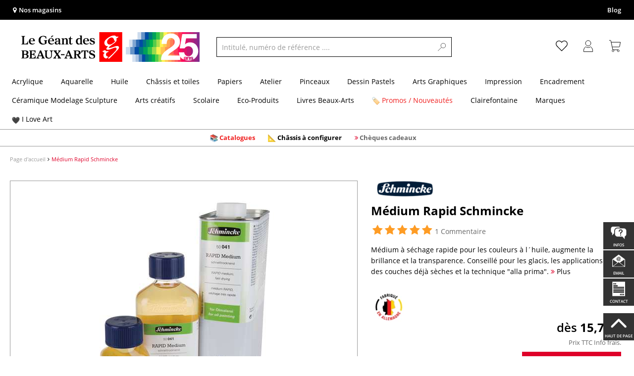

--- FILE ---
content_type: text/html; charset=UTF-8
request_url: https://www.geant-beaux-arts.fr/medium-rapid-schmincke.html
body_size: 70933
content:
<!DOCTYPE html>
<html 
    lang="fr" 
    
>
    <head>
                        <meta http-equiv="X-UA-Compatible" content="IE=edge"><meta name="viewport" id="Viewport" content="width=device-width, initial-scale=1, maximum-scale=1, minimum-scale=1, user-scalable=no"><meta http-equiv="Content-Type" content="text/html; charset=UTF-8"><title>Médium Rapid Schmincke | Le Géant des Beaux-Arts</title><meta name="description" content="Médium à séchage rapide pour les couleurs à l´huile, augmente la brillance et la transparence. Conseillé pour les glacis, les applications sur des couches déjà sèches et la technique &quot;alla prima&quot;."><meta name="keywords" content="1"><meta name="p:domain_verify" content="ff7fb69c672e1d343d3f108f4198397a"/>

<script type="text/javascript">
    (function(c,l,a,r,i,t,y){
        c[a]=c[a]||function(){(c[a].q=c[a].q||[]).push(arguments)};
        t=l.createElement(r);t.async=1;t.src="https://www.clarity.ms/tag/"+i;
        y=l.getElementsByTagName(r)[0];y.parentNode.insertBefore(t,y);
    })(window, document, "clarity", "script", "ttkf3fs4z5");
</script>















<meta property="og:site_name" content="https://www.geant-beaux-arts.fr/"><meta property="og:title" content="Médium Rapid Schmincke | Le Géant des Beaux-Arts"><meta property="og:description" content="Médium à séchage rapide pour les couleurs à l´huile, augmente la brillance et la transparence. Conseillé pour les glacis, les applications sur des couches déjà sèches et la technique &quot;alla prima&quot;."><meta property="og:type" content="product"><meta property="og:image" content="https://images.geant-beaux-arts.fr/out/pictures/generated/500_500/409285/M%C3%A9dium+Rapid+Schmincke.jpg"><meta property="og:url" content="https://www.geant-beaux-arts.fr/medium-rapid-schmincke.html"><link rel="manifest" href="https://www.geant-beaux-arts.fr/out/fr_gdba/src/pwa/manifest.json"><link rel="canonical" href="https://www.geant-beaux-arts.fr/medium-rapid-schmincke.html"><!-- iOS Homescreen Icon (version < 4.2)--><link rel="apple-touch-icon-precomposed" media="screen and (resolution: 163dpi)" href="https://www.geant-beaux-arts.fr/out/master/img/favicons/favicon_512x512.png" /><!-- iOS Homescreen Icon --><link rel="apple-touch-icon-precomposed" href="https://www.geant-beaux-arts.fr/out/master/img/favicons/favicon_512x512.png" /><!-- iPad Homescreen Icon (version < 4.2) --><link rel="apple-touch-icon-precomposed" media="screen and (resolution: 132dpi)" href="https://www.geant-beaux-arts.fr/out/master/img/favicons/favicon_512x512.png" /><!-- iPad Homescreen Icon --><link rel="apple-touch-icon-precomposed" sizes="72x72" href="https://www.geant-beaux-arts.fr/out/master/img/favicons/favicon_512x512.png" /><!-- iPhone 4 Homescreen Icon (version < 4.2) --><link rel="apple-touch-icon-precomposed" media="screen and (resolution: 326dpi)" href="https://www.geant-beaux-arts.fr/out/master/img/favicons/favicon_512x512.png" /><!-- iPhone 4 Homescreen Icon --><link rel="apple-touch-icon-precomposed" sizes="114x114" href="https://www.geant-beaux-arts.fr/out/master/img/favicons/favicon_512x512.png" /><!-- new iPad Homescreen Icon and iOS Version > 4.2 --><link rel="apple-touch-icon-precomposed" sizes="144x144" href="https://www.geant-beaux-arts.fr/out/master/img/favicons/favicon_512x512.png" /><!-- Windows 8 --><meta name="msapplication-TileColor" content="#DF0029"> <!-- Kachel-Farbe --><meta name="msapplication-TileImage" content="https://www.geant-beaux-arts.fr/out/master/img/favicons/favicon_512x512.png"><!-- Fluid --><link rel="fluid-icon" href="https://www.geant-beaux-arts.fr/out/master/img/favicons/favicon_512x512.png" title="Médium Rapid Schmincke | Le Géant des Beaux-Arts" /><!-- Shortcut Icons --><link rel="shortcut icon" href="https://www.geant-beaux-arts.fr/out/master/img/favicons/favicon.ico?rand=1" type="image/x-icon" /><link rel="icon" href="https://www.geant-beaux-arts.fr/out/master/img/favicons/favicon_16x16.png" sizes="16x16" /><link rel="icon" href="https://www.geant-beaux-arts.fr/out/master/img/favicons/favicon_32x32.png" sizes="32x32" /><link rel="icon" href="https://www.geant-beaux-arts.fr/out/master/img/favicons/favicon_48x48.png" sizes="48x48" /><link rel="icon" href="https://www.geant-beaux-arts.fr/out/master/img/favicons/favicon_64x64.png" sizes="64x64" /><link rel="icon" href="https://www.geant-beaux-arts.fr/out/master/img/favicons/favicon_128x128.png" sizes="128x128" /><!-- DataLayer - This comments needs to stay otherwise no dynamic output is done -->
<script type="text/javascript">
    var dataLayer = [
    {
        "cl": "details",
        "basket": {
            "cartTotal": 0,
            "cartTotal_excl_vat": 0,
            "itemcnt": 0
        },
        "ecommerce": {
            "detail": {
                "products": [
                    {
                        "id": "20841A",
                        "name": "M\u00e9dium Rapid Schmincke",
                        "brand": "Schmincke",
                        "category": "Tous les produits Schmincke",
                        "price": 15.75,
                        "price_excl_vat": 13.120000000000001
                    }
                ]
            },
            "currencyCode": "EUR"
        },
        "breadcrumbs": {
            "breadcrump1": "",
            "breadcrump2": "",
            "breadcrump3": "",
            "breadcrump4": ""
        }
    }
];
</script><!-- /DataLayer --><!-- Google Tag Manager -->
<script>(function(w,d,s,l,i){w[l]=w[l]||[];w[l].push({'gtm.start':
new Date().getTime(),event:'gtm.js'});var f=d.getElementsByTagName(s)[0],
j=d.createElement(s),dl=l!='dataLayer'?'&l='+l:'';j.async=true;j.src=
'https://www.googletagmanager.com/gtm.js?id='+i+dl;f.parentNode.insertBefore(j,f);
})(window,document,'script','dataLayer','GTM-N9QSCMK');</script>
<!-- End Google Tag Manager -->

<!-- <link rel="manifest" href="/out/fr_gdba/manifest.json"> -->

                <link rel="stylesheet" type="text/css" href="https://www.geant-beaux-arts.fr/out/fr_gdba/src/vendor/fancybox/jquery.fancybox.min.css?1763557144" />
<link rel="stylesheet" type="text/css" href="https://www.geant-beaux-arts.fr/out/modules/smx_projectlist/css/smx_projectlist.css?1763557146" />
<link rel="stylesheet" type="text/css" href="https://www.geant-beaux-arts.fr/out/modules/makaira_react-frontend/css/app.97bba31f.css?1763557144" />
<link rel="stylesheet" type="text/css" href="https://www.geant-beaux-arts.fr/out/modules/smx_performance/css/smx_performance.css?1763557146" />
<link rel="stylesheet" type="text/css" href="https://www.geant-beaux-arts.fr/out/fr_gdba/src/css/styles.min.css?1763557230" />
<link rel="stylesheet" type="text/css" href="https://www.geant-beaux-arts.fr/out/modules/ddoevisualcms/out/src/css/font-awesome.min.css?1763557144" />
<link rel="stylesheet" type="text/css" href="https://www.geant-beaux-arts.fr/out/modules/ddoevisualcms/out/src/css/photoswipe.min.css?1763557144" />
<link rel="stylesheet" type="text/css" href="https://www.geant-beaux-arts.fr/out/modules/ddoevisualcms/out/src/css/style.min.css?1763557144" />


        <!-- HTML5 shim and Respond.js IE8 support of HTML5 elements and media queries -->
        <!--[if lt IE 9]>
        <script src="https://oss.maxcdn.com/libs/html5shiv/3.7.0/html5shiv.js"></script>
        <script src="https://oss.maxcdn.com/libs/respond.js/1.4.2/respond.min.js"></script>
        <![endif]-->
    </head>
  <!-- OXID eShop Enterprise Edition, Shopping Cart System (c) OXID eSales AG 2003 - 2025 - https://www.oxid-esales.com -->

                <body class="cl-details">
                <!-- Google Tag Manager (noscript) -->
<noscript><iframe src="https://www.googletagmanager.com/ns.html?id=GTM-N9QSCMK"
height="0" width="0" style="display:none;visibility:hidden"></iframe></noscript>
<!-- End Google Tag Manager (noscript) -->



    





                

        

        
<script type='application/ld+json'>
  [{"@context":"http:\/\/schema.org","aggregateRating":{"@type":"AggregateRating","worstRating":1,"bestRating":5,"ratingValue":5,"reviewCount":1},"description":"M\u00e9dium \u00e0 s\u00e9chage rapide pour les couleurs \u00e0 l\u00b4huile, augmente la brillance et la transparence. Conseill\u00e9 pour les glacis, les applications sur des couches d\u00e9j\u00e0 s\u00e8ches et la technique &quot;alla prima&quot;.","sku":"20841A","name":"M\u00e9dium Rapid Schmincke","image":"https:\/\/images.geant-beaux-arts.fr\/out\/pictures\/generated\/500_500\/409285\/M%C3%A9dium+Rapid+Schmincke.jpg","url":"https:\/\/www.geant-beaux-arts.fr\/medium-rapid-schmincke.html","@type":"ProductGroup","review":[{"@type":"Review","@id":"reviewName_1","name":"J&amp;#039;appr\u00e9cie beaucoup ce m\u00e9dium - Ce m\u00e9dium permet \u00e0 la couche de peinture de s\u00e9cher rapidement, je l&amp;#039;ai choisi car le Liquin (tr\u00e8s bon au demeurant) a tendance \u00e0 s\u00e9cher dans son flacon.&lt;br \/&gt;\r\nJe le conseille.","description":"J&amp;#039;appr\u00e9cie beaucoup ce m\u00e9dium - Ce m\u00e9dium permet \u00e0 la couche de peinture de s\u00e9cher rapidement, je l&amp;#039;ai choisi car le Liquin (tr\u00e8s bon au demeurant) a tendance \u00e0 s\u00e9cher dans son flacon.&lt;br \/&gt;\r\nJe le conseille.","author":{"name":"CLAUDIA","@type":"Person"},"datePublished":"2016-01-22","itemReviewed":"M\u00e9dium Rapid Schmincke","reviewRating":{"@type":"Rating","worstRating":1,"bestRating":5,"ratingValue":5}}],"hasVariant":[{"@type":"Product","sku":"20841","gtin13":"4012380031617","weight":144,"height":90,"width":50,"name":"M\u00e9dium Rapid Schmincke, 60 ml 20841","image":"https:\/\/images.geant-beaux-arts.fr\/out\/pictures\/generated\/500_500\/409265\/M%C3%A9dium+Rapid+Schmincke%2C+60+ml.jpg","url":"https:\/\/www.geant-beaux-arts.fr\/medium-rapid-schmincke.html","offers":{"@type":"Offer","availability":"http:\/\/schema.org\/InStock","itemCondition":"http:\/\/schema.org\/NewCondition","price":"13.13","priceCurrency":"EUR","url":"https:\/\/www.geant-beaux-arts.fr\/medium-rapid-schmincke.html"}},{"@type":"Product","sku":"20842","gtin13":"4012380031624","weight":364,"height":150,"width":70,"name":"M\u00e9dium Rapid Schmincke, 200 ml 20842","image":"https:\/\/images.geant-beaux-arts.fr\/out\/pictures\/generated\/500_500\/408869\/M%C3%A9dium+Rapid+Schmincke%2C+200+ml.jpg","url":"https:\/\/www.geant-beaux-arts.fr\/medium-rapid-schmincke.html","offers":{"@type":"Offer","availability":"http:\/\/schema.org\/InStock","itemCondition":"http:\/\/schema.org\/NewCondition","price":"28.75","priceCurrency":"EUR","url":"https:\/\/www.geant-beaux-arts.fr\/medium-rapid-schmincke.html"}},{"@type":"Product","sku":"20843","gtin13":"4012380031631","weight":1034,"height":215,"width":50,"name":"M\u00e9dium Rapid Schmincke, 1 L 20843","image":"https:\/\/images.geant-beaux-arts.fr\/out\/pictures\/generated\/500_500\/409268\/M%C3%A9dium+Rapid+Schmincke%2C+1+L.jpg","url":"https:\/\/www.geant-beaux-arts.fr\/medium-rapid-schmincke.html","offers":{"@type":"Offer","availability":"http:\/\/schema.org\/InStock","itemCondition":"http:\/\/schema.org\/NewCondition","price":"64.58","priceCurrency":"EUR","url":"https:\/\/www.geant-beaux-arts.fr\/medium-rapid-schmincke.html"}}]}]
</script>

                <div id="floatingIcons" style="top:auto;bottom:30px">
    <div class="floating-icons--inner">
        <ul class="floating-icon--list content">
                            <li class="floating--icon email">
                    <a href="/foire-aux-questions/" id="floating--icon-faq">
                        <span class="fi--icon"><img src="https://www.geant-beaux-arts.fr/out/master/img/scrollbar/faq_transparent.png" alt="Infos"></span>
                        <span class="fi--text">Infos</span>
                    </a>
                </li>
                                        
                                        <li class="floating--icon email">
                    <a href="mailto:bienvenue@geant-beaux-arts.fr" id="floating--icon-email">
                        <span class="fi--icon"><img src="https://www.geant-beaux-arts.fr/out/master/img/scrollbar/email_transparent.png" alt="E-mail"></span>
                        <span class="fi--text">email</span>
                    </a>
                </li>
                                                    <li class="floating--icon contact">
                    <a href="https://www.geant-beaux-arts.fr/contact/" id="floating--icon-contact">
                        <span class="fi--icon"><img src="https://www.geant-beaux-arts.fr/out/master/img/scrollbar/paper_transparent.png" alt="Contact"></span>
                        <span class="fi--text">Contact</span>
                    </a>
                </li>
                                        <li class="floating--icon totop">
                    <a href="#" id="floating--icon-totop">
                        <span class="fi--icon"><img src="https://www.geant-beaux-arts.fr/out/master/img/scrollbar/totop_transparent.png" alt="En haut"></span>
                        <span class="fi--text">Haut de page</span>
                    </a>
                </li>
                    </ul>

        <ul class="floating-icon--list mobile">
            <li class="floating--icon totop">
                <a id="floatingMobile" href="#" aria-label="Open floating options">
                    <i class="fa fa-ellipsis-v"></i>
                </a>
            </li>
        </ul>
    </div>
</div>

    
    <div class="fullwidth-container">
            <div class="main-row">
                                        
    
        

                
    
    <header id="header">
        
                    
                
                                
                
                
<div id="header-top" style="background-color:#000000 !important">

    <div class="row top-header">
        <div class="col-md-4 visible-md visible-lg header-top-left">
                                                                    <div class="header-storefinder">
                    <a href="/nos-magasins-en-france/"
                         style="color:#ffffff !important">
                        <i class="fa fa-map-marker"></i> 
                                                
                                                    Nos magasins
                                            </a>
                </div>
                    </div>


        
        <div class="col-md-4 visible-md visible-lg header-top-center">
                                                                                    </div>

        <div class="col-md-4 visible-md visible-lg header-top-right">
            <div class="top-menu pull-right">
                                                                    <a class="blog-link" 
                         style="color:#ffffff !important"                        href="https://lateliergeant.geant-beaux-arts.fr/">
                        Blog
                    </a>
                
                

            </div>
        </div>
    </div>
</div>
        
        <div class="container">
                       
                

<div id="header-main">
    
<div id="header-xs-view">
    <div class="mobile-menu-top">
        <div class="mobile-menu-btn">
            <a class="mobile-menu" id="menu-btn" href="#menu-mobile">
                <img src="https://www.geant-beaux-arts.fr/out/master/img/icons/pp_burgermenu.svg" class="pp-icons burger" alt="">
                <img src="https://www.geant-beaux-arts.fr/out/master/img/icons/pp_x.svg" class="pp-icons closer" alt="">
            </a>
        </div>
        <div class="mobile-logo">
            <a href="https://www.geant-beaux-arts.fr/" title="">
                                <img src="https://www.geant-beaux-arts.fr/out/fr_gdba/img/logo25.svg" alt="">
            </a>
        </div>
        <div class="mobile-icon-menu">

            <div class="mobile-wishlist-icon">
                <a href="https://www.geant-beaux-arts.fr/ma-liste-d-envies/" title="Liste d´envies">
                    <img src="https://www.geant-beaux-arts.fr/out/master/img/icons/pp_heart.svg" class="pp-icons default-icon" alt="Liste d´envies">
                </a>
            </div>

            <div class="mobile-login">
                <a href="https://www.geant-beaux-arts.fr/mon-compte/" title="Mon compte">
                   <img src="https://www.geant-beaux-arts.fr/out/master/img/icons/pp_account.svg" class="pp-icons" alt="Mon compte">
                </a>
            </div>

            <div class="minibasket_container">
                <div class="cart-icon eq0">
    <a href="https://www.geant-beaux-arts.fr/panier-etape1/">
        <span class="basket-icon">
            <img src="https://www.geant-beaux-arts.fr/out/master/img/icons/pp_basket.svg" class="pp-icons" alt="Panier"  title="Panier">
        </span>
    </a>
    <i class="basket-counter hidden" id="countValue">0</i>
    </div>
            </div>

        </div>
    </div>
    
<div id="header-top" style="background-color:#000000 !important">

    <div class="row top-header">
        <div class="col-md-4 visible-md visible-lg header-top-left">
                                                                    <div class="header-storefinder">
                    <a href="/nos-magasins-en-france/"
                         style="color:#ffffff !important">
                        <i class="fa fa-map-marker"></i> 
                                                
                                                    Nos magasins
                                            </a>
                </div>
                    </div>


        
        <div class="col-md-4 visible-md visible-lg header-top-center">
                                                                                    </div>

        <div class="col-md-4 visible-md visible-lg header-top-right">
            <div class="top-menu pull-right">
                                                                    <a class="blog-link" 
                         style="color:#ffffff !important"                        href="https://lateliergeant.geant-beaux-arts.fr/">
                        Blog
                    </a>
                
                

            </div>
        </div>
    </div>
</div>
    <div class="mobile-menu-footer">
    </div>
</div>    <div id="header-md-view">
        <div id="header-md-slogan" class="row">
            <div class="header-slogan col-md-12">
                                                    
                                
            </div>
        </div>
        <div id="header-md-main" class="row">
            <div class="col-md-4 logo-col">
                
                                        <a href="https://www.geant-beaux-arts.fr/" title="">
                        <img src="https://www.geant-beaux-arts.fr/out/fr_gdba/img/logo25.svg" alt="logo">
                    </a>
                
            </div>

                            <div class="col-md-5 search-col">
                    
            <div id="replacement_autosuggest">
            <form class="form search" role="form" action="https://www.geant-beaux-arts.fr/index.php?" method="get" name="search">
                
<input type="hidden" name="lang" value="0" />
                <input type="hidden" name="cl" value="search">

                
                    <div class="input-group">
                        <input type="text" id="searchParam" name="searchparam" value="" placeholder="Intitulé, numéro de référence ....">
                        <button type="submit" class="search-btn" title="Rechercher"></button>
                    </div>
                
            </form>
        </div>
    





<script type="text/javascript">
    var initialData = {"shop":{"id":9,"language":"fr","languageId":0,"currency":{"id":0,"name":"EUR","rate":"1.00","dec":",","thousand":".","sign":"\u20ac","decimal":"2","selected":1},"vatIncluded":true},"makaira":{"url":"https:\/\/gerstaecker.makaira.io","instance":"live_geant-beaux-arts_fr","filter":{"parameterName":"filter"},"sorting":null},"user":{"discountGroup":"","discountPC":0},"settings":{"stickyTrigger":"95","showEcoFriendly":true,"blShowActiveCategoryOnTop":true,"searchResults":{"showLinks":false,"showCategories":false,"showManufacturers":false},"sortOptions":[{"field":"new","direction":"desc"},{"field":"sale","direction":"desc"},{"field":"title","direction":"asc"},{"field":"title","direction":"desc"},{"field":"price","direction":"asc"},{"field":"price","direction":"desc"}]},"translations":{"MAK_REACT_AUTOSUGGEST_PLACEHOLDER":"Intitul\u00e9, num\u00e9ro de r\u00e9f\u00e9rence ....","MAK_REACT_BACK":"Retour","MAK_REACT_BRUSH_HAIR":"Fibres de la pointe (pinceaux)","MAK_REACT_BRUSH_HEAD_SHAPE":"Forme de la pointe (seulement Allemagne)","MAK_REACT_BRUSH_SIZE":"Taille du pinceau","MAK_REACT_BRUSH_SIZE_MM":"Largeur de la pointe - mm","MAK_REACT_BRUSH_TYPE":"Id\u00e9al pour (pinceaux)","MAK_REACT_CANVAS_TYPE":"Finition (ch\u00e2ssis)","MAK_REACT_CATALOGUE_PAGE":"Num\u00e9ro de page dans support publicitaire","MAK_REACT_CATEGORYFILTER_FOR":"pour","MAK_REACT_CATEGORYFILTER_RESULTS":"R\u00e9sultats","MAK_REACT_COLORS":"Couleurs","MAK_REACT_COLOUR_CLAY":"Couleur finale","MAK_REACT_CONSISTENCY_TYPE":"Type \/ Consistance","MAK_REACT_ECOFRIENDLY":"","MAK_REACT_FILTER_AND_SORT":"Filter & Trier","MAK_REACT_FORMAT":"Format","MAK_REACT_GLOSS_LEVEL":"Degr\u00e9 de brillance","MAK_REACT_GLUE_FOR":"Colle pour","MAK_REACT_GRANULATION_CLAY":"Chamotte","MAK_REACT_LINE_WIDTH_MM":"Largeur de trait","MAK_REACT_MARKER_BASIS":"Encre \u00e0 base de (marqueurs)","MAK_REACT_MARKER_INK_TYPE":"M\u00e9thode de s\u00e9chage","MAK_REACT_MARKER_NIBS_SHAPE":"Forme du marqueur (pointe)","MAK_REACT_MEDIUM_TYPE":"Type de m\u00e9dium","MAK_REACT_NEW":"Nouveaut\u00e9s","MAK_REACT_PAGE":"Page","MAK_REACT_PAGE_OF":"sur","MAK_REACT_PAINT_QUALITY":"Qualit\u00e9 de la peinture","MAK_REACT_PAPER_CANVAS_MATERIAL":"Mati\u00e8re \/ Composition (ch\u00e2ssis et papiers)","MAK_REACT_PAPER_CANVAS_WEIGHT":"Poids en g\/m\u00b2 (papier\/tissu)","MAK_REACT_PAPER_FORMAT_TYPE":"Type de papiers","MAK_REACT_PAPER_GRAIN":"Grain (papier)","MAK_REACT_PAPER_PRODUCTION":"Fabrication (papiers aquarelles)","MAK_REACT_PRODUCTBRAND":"Marque","MAK_REACT_PRODUCTLINE":"Gamme","MAK_REACT_PRODUCTS":"Articles","MAK_REACT_PRODUCT_TYPE":"Cat\u00e9gorie de produit","MAK_REACT_RECOMMENDED_TECHNIQUE":"Techniques recommand\u00e9es","MAK_REACT_REQUEST_ERROR":"Malheureusement une erreur est survenue durant le traitement de votre demande.","MAK_REACT_REQUEST_ERROR_RETRY":"Essayer \u00e0 nouveau","MAK_REACT_RESET":"Effacer","MAK_REACT_RESET_FILTERS":"Effacer les filtres","MAK_REACT_RESULTS_CATEGORIES":"Cat\u00e9gories","MAK_REACT_RESULTS_MANUFACTURERS":"Marque","MAK_REACT_RESULTS_PRODUCTS":"Article trouv\u00e9","MAK_REACT_RESULTS_SEARCHLINKS":"Liens possibles","MAK_REACT_SAVE":"Enregistrer","MAK_REACT_SEARCH":"chercher","MAK_REACT_SELECTION":"Choix","MAK_REACT_SHOW_LESS":"Afficher moins de marques","MAK_REACT_SHOW_MORE":"Afficher plus de marques","MAK_REACT_SHOW_MORE_FILTERS":"Afficher plus de crit\u00e8res de filtres","MAK_REACT_SHOW_RESULTS":"Afficher %s r\u00e9sultats","MAK_REACT_SIZES":"Tailles","MAK_REACT_SORT":"Trier","MAK_REACT_SORT_BESTSELLER_DESC":"Les plus populaires","MAK_REACT_SORT_DEFAULT":"Les meilleures ventes","MAK_REACT_SORT_NEW_DESC":"Nouveaut\u00e9","MAK_REACT_SORT_PRICE_ASC":"Du prix le moins cher au prix le plus cher","MAK_REACT_SORT_PRICE_DESC":"Du prix le plus cher au prix le moins cher","MAK_REACT_SORT_SALE_DESC":"Promotion","MAK_REACT_SORT_SMX_ISNEW_DESC":"Nouveaut\u00e9","MAK_REACT_SORT_SMX_SALE_DESC":"Promotion","MAK_REACT_SORT_TITLE_ASC":"A-Z","MAK_REACT_SORT_TITLE_DESC":"Z-A","MAK_REACT_SUBMIT":"appliquer","MAK_REACT_SUITABLE_FOR":"Recommand\u00e9 pour","MAK_REACT_TEMP_CLAY":"Temp\u00e9rature de cuisson masses \u00e0 modeler","MAK_REACT_TEMP_GLAZE":"Temp\u00e9rature de cuisson \u00e9maux liquides","MAK_REACT_THICKNESS_MM":"Epaisseur"}};
</script>                </div>
                <div class="col-md-3 menus-col">
                    

                        <div class="col-md-7 header-right-icons">
                                                        <div class="right-icons-container">
    <!-- Wishlist Icon -->
    <div class="wishlist-icon">
        <a href="https://www.geant-beaux-arts.fr/ma-liste-d-envies/" title="Liste d´envies">
            <div class="icon-container">
                <img src="https://www.geant-beaux-arts.fr/out/master/img/icons/pp_heart.svg" class="pp-icons default-icon" alt="Liste d´envies">
                <img src="https://www.geant-beaux-arts.fr/out/master/img/icons/pp_heart_onhover.svg" class="pp-icons hover-icon" alt="Liste d´envies">
            </div>
        </a>
    </div>
    
    <!-- User/Login Icon -->
    
            <!-- User is not logged in - show login icon -->
        <div class="user-icon">
            <a href="https://www.geant-beaux-arts.fr/mon-compte/" title="Se connecter">
                <div class="icon-container">
                    <img src="https://www.geant-beaux-arts.fr/out/master/img/icons/pp_account.svg" class="pp-icons default-icon" alt="Se connecter">
                    <img src="https://www.geant-beaux-arts.fr/out/master/img/icons/pp_account_onhover.svg" class="pp-icons hover-icon" alt="Se connecter">
                </div>
            </a>
        </div>
    
    
    <!-- Cart Icon -->
    <div class="minibasket_container">
        <div class="cart-icon eq0">
    <a href="https://www.geant-beaux-arts.fr/panier-etape1/">
        <span class="basket-icon">
            <img src="https://www.geant-beaux-arts.fr/out/master/img/icons/pp_basket.svg" class="pp-icons" alt="Panier"  title="Panier">
        </span>
    </a>
    <i class="basket-counter hidden" id="countValue">0</i>
    </div>
    </div>
</div>                            
                        </div>
                        
                    
                </div>
                    </div>
    </div>
</div>            
        </div>
                    
        <div id="header-bottom">
    <div class="main-navigation ">
        <div class="container">
        
            <div id="megaMenu" class="navB">
                                                                                                                                                                                                                                                                                                                                                                                                                                                                                                                                                                                                                                                                                                                                                                                                                                                                                                                                                                                                                                                                                    
    <div class="navbar">
        <div class="navbar-inner">
            <nav class="category-navigation">
                                                                                    <ul class="nav"> <li class="hasProdMenu"> <a id="showProdMenu" href="#">Produits</a> <div id="prodMenu" class="hidden dropdown-wrapper"> <ul class="menu-nav"> <li class=" hasSubCats "> <a href="https://www.geant-beaux-arts.fr/acrylique/" id="16911deda4389d8796ace87798506296" > <span class="menu-text">Acrylique</span> </a> <div class="subcat level-1"> <ul> <li class=" hasSubCats "> <a href="https://www.geant-beaux-arts.fr/acrylique/peintures-acryliques/" id="d8ef63f63c10a25e3f60a101bfe9bf95"> <span class="menu-text">Peintures acryliques</span> <span class="fa fa-angle-right arrows"></span> </a> <div class="subcat level-2"> <ul> <p><a href="https://www.geant-beaux-arts.fr/acrylique/peintures-acryliques/" class="show-all"> Afficher tout </a></p> <li class=""> <a href="https://www.geant-beaux-arts.fr/acrylique/peintures-acryliques/peintures-acryliques-extra-fines/" id="c23fac01e289d8cf8ce465cae1816f27"> <span class="menu-text">Peintures acryliques extra-fines</span> </a> </li> <li class=""> <a href="https://www.geant-beaux-arts.fr/acrylique/peintures-acryliques/peintures-acryliques-fines/" id="c88dca9230b91a753166bc63c87136f7"> <span class="menu-text">Peintures acryliques fines</span> </a> </li> <li class=""> <a href="https://www.geant-beaux-arts.fr/acrylique/peintures-acryliques/peintures-acryliques-en-aerosol/" id="d120d6ee425c0fcfb015122051718005"> <span class="menu-text">Peintures acryliques en aérosol</span> </a> </li> <li class=""> <a href="https://www.geant-beaux-arts.fr/acrylique/peintures-acryliques/coffrets-de-peintures-acryliques/" id="53892c32347a1f01277792ea8e1b126a"> <span class="menu-text">Coffrets de peintures acryliques</span> </a> </li> <li class=""> <a href="https://www.geant-beaux-arts.fr/acrylique/peintures-acryliques/encres-peinture-acrylique/" id="498f0389922c9c7ff2c7660bc8c106f9"> <span class="menu-text">Encres peinture acrylique</span> </a> </li> <li class=""> <a href="https://www.geant-beaux-arts.fr/acrylique/peintures-acryliques/pigments-et-liants-pour-l-acrylique/" id="7d53d24dfadd6046cce86daa3869978b"> <span class="menu-text">Pigments et liants pour l&#039;acrylique</span> </a> </li> </ul> </div> </li> <li class=" hasSubCats "> <a href="https://www.geant-beaux-arts.fr/acrylique/pinceaux-peinture-acrylique/" id="7d92a32504f0390a70707f518334f607"> <span class="menu-text">Pinceaux peinture acrylique</span> <span class="fa fa-angle-right arrows"></span> </a> <div class="subcat level-2"> <ul> <p><a href="https://www.geant-beaux-arts.fr/acrylique/pinceaux-peinture-acrylique/" class="show-all"> Afficher tout </a></p> <li class=""> <a href="https://www.geant-beaux-arts.fr/acrylique/pinceaux-peinture-acrylique/pinceaux-pointe-ronde-acrylique/" id="5ca1b84e2ee2bbe07e3ac4404cae35f2"> <span class="menu-text">Pinceaux pointe ronde acrylique</span> </a> </li> <li class=""> <a href="https://www.geant-beaux-arts.fr/acrylique/pinceaux-peinture-acrylique/pinceaux-pointe-plate-acrylique/" id="98fcfd54ba1bb181afb363c11032a77b"> <span class="menu-text">Pinceaux pointe plate acrylique</span> </a> </li> <li class=""> <a href="https://www.geant-beaux-arts.fr/acrylique/pinceaux-peinture-acrylique/pinceaux-pointe-usee-bombee-acrylique/" id="47b8425f191c2c603bc61a2b756d02c8"> <span class="menu-text">Pinceaux pointe usée bombée acrylique</span> </a> </li> <li class=""> <a href="https://www.geant-beaux-arts.fr/acrylique/pinceaux-peinture-acrylique/pinceaux-pointe-biseautee-acrylique/" id="20988d04d3e65d057c9ae56380b1fd11"> <span class="menu-text">Pinceaux pointe biseautée acrylique</span> </a> </li> <li class=""> <a href="https://www.geant-beaux-arts.fr/acrylique/pinceaux-peinture-acrylique/pinceaux-pointe-eventail-acrylique/" id="1311cd1c7644dc6d6b7eee9e9f1236d0"> <span class="menu-text">Pinceaux pointe éventail acrylique</span> </a> </li> <li class=""> <a href="https://www.geant-beaux-arts.fr/acrylique/pinceaux-peinture-acrylique/spalters-acrylique/" id="1187b167a75829a35c41725b79fc9c92"> <span class="menu-text">Spalters acrylique</span> </a> </li> <li class=""> <a href="https://www.geant-beaux-arts.fr/acrylique/pinceaux-peinture-acrylique/pinceaux-speciaux-acrylique/" id="91ba57949abc44a3fb2383d5a1d63f67"> <span class="menu-text">Pinceaux spéciaux acrylique</span> </a> </li> <li class=""> <a href="https://www.geant-beaux-arts.fr/acrylique/pinceaux-peinture-acrylique/couteaux-a-peindre-acrylique/" id="2880e5ed333f5a0c6ac0dc7736799ad6"> <span class="menu-text">Couteaux à peindre acrylique</span> </a> </li> <li class=""> <a href="https://www.geant-beaux-arts.fr/acrylique/pinceaux-peinture-acrylique/sets-de-pinceaux-acrylique/" id="63ce218c7a319740b4e8a60438675065"> <span class="menu-text">Sets de pinceaux acrylique</span> </a> </li> </ul> </div> </li> <li class=" hasSubCats "> <a href="https://www.geant-beaux-arts.fr/acrylique/supports-peinture-acrylique/" id="9f112cfded3ea7ae4a4f6b7248c8ccd6"> <span class="menu-text">Supports peinture acrylique</span> <span class="fa fa-angle-right arrows"></span> </a> <div class="subcat level-2"> <ul> <p><a href="https://www.geant-beaux-arts.fr/acrylique/supports-peinture-acrylique/" class="show-all"> Afficher tout </a></p> <li class=""> <a href="https://www.geant-beaux-arts.fr/acrylique/supports-peinture-acrylique/papiers-pour-acrylique/" id="e71d27aa6f1499671e96c8b9868b2bc8"> <span class="menu-text">Papiers pour acrylique</span> </a> </li> <li class=""> <a href="https://www.geant-beaux-arts.fr/acrylique/supports-peinture-acrylique/chassis-entoiles-pour-l-acrylique/" id="0fcc244d2b010338a63f84db844be3e4"> <span class="menu-text">Châssis entoilés pour l&#039;acrylique</span> </a> </li> <li class=""> <a href="https://www.geant-beaux-arts.fr/acrylique/supports-peinture-acrylique/cartons-entoiles-pour-l-acrylique/" id="900f3510e501565d0da7684c0cf528bf"> <span class="menu-text">Cartons entoilés pour l&#039;acrylique</span> </a> </li> <li class=""> <a href="https://www.geant-beaux-arts.fr/acrylique/supports-peinture-acrylique/apprets-et-gessos-acrylique/" id="05229b7a72cbb5a7d88c01914f7563c4"> <span class="menu-text">Apprêts et gessos acrylique</span> </a> </li> </ul> </div> </li> <li class=" hasSubCats "> <a href="https://www.geant-beaux-arts.fr/acrylique/mediums-peinture-acrylique/" id="0854d48233199f69f54792da321649ca"> <span class="menu-text">Médiums peinture acrylique</span> <span class="fa fa-angle-right arrows"></span> </a> <div class="subcat level-2"> <ul> <p><a href="https://www.geant-beaux-arts.fr/acrylique/mediums-peinture-acrylique/" class="show-all"> Afficher tout </a></p> <li class=""> <a href="https://www.geant-beaux-arts.fr/acrylique/mediums-peinture-acrylique/mediums-acryliques/" id="8251083f6e6d351d51cd54e31aa637df"> <span class="menu-text">Médiums acryliques</span> </a> </li> <li class=""> <a href="https://www.geant-beaux-arts.fr/acrylique/mediums-peinture-acrylique/vernis-acryliques/" id="64480d8a967aa702f6ec9479efda9eb6"> <span class="menu-text">Vernis acryliques</span> </a> </li> </ul> </div> </li> <li class=" hasSubCats "> <a href="https://www.geant-beaux-arts.fr/acrylique/pouring/" id="09df4be24558f3f7bf79553451a57494"> <span class="menu-text">Pouring</span> <span class="fa fa-angle-right arrows"></span> </a> <div class="subcat level-2"> <ul> <p><a href="https://www.geant-beaux-arts.fr/acrylique/pouring/" class="show-all"> Afficher tout </a></p> <li class=""> <a href="https://www.geant-beaux-arts.fr/acrylique/pouring/peintures-pour-pouring/" id="e61f9cf405247eb69d33a278e12dbe5c"> <span class="menu-text">Peintures pour pouring</span> </a> </li> <li class=""> <a href="https://www.geant-beaux-arts.fr/acrylique/pouring/mediums-pour-pouring/" id="b5a725e6365b0c3f2107fb0039aafc8f"> <span class="menu-text">Médiums pour pouring</span> </a> </li> <li class=""> <a href="https://www.geant-beaux-arts.fr/acrylique/pouring/kits-pour-pouring/" id="19f120961b2f419b7ca2a183ef566dcb"> <span class="menu-text">Kits pour pouring</span> </a> </li> <li class=""> <a href="https://www.geant-beaux-arts.fr/acrylique/pouring/accessoires-pour-pouring/" id="682dbd3c5f22a88791230dbb1939a458"> <span class="menu-text">Accessoires pour pouring</span> </a> </li> </ul> </div> </li> </ul> </div> </li> <li class=" hasSubCats "> <a href="https://www.geant-beaux-arts.fr/aquarelle/" id="bf14166de10dd06d81e62c64c5fa78c8" > <span class="menu-text">Aquarelle</span> </a> <div class="subcat level-1"> <ul> <li class=" hasSubCats "> <a href="https://www.geant-beaux-arts.fr/aquarelle/peinture-aquarelle/" id="16cc470102597f5b26ee036d4def275d"> <span class="menu-text">Peinture aquarelle</span> <span class="fa fa-angle-right arrows"></span> </a> <div class="subcat level-2"> <ul> <p><a href="https://www.geant-beaux-arts.fr/aquarelle/peinture-aquarelle/" class="show-all"> Afficher tout </a></p> <li class=""> <a href="https://www.geant-beaux-arts.fr/aquarelle/peinture-aquarelle/aquarelles-extra-fines/" id="b78c4e25a252667e6752d256ee82d5a5"> <span class="menu-text">Aquarelles extra-fines</span> </a> </li> <li class=""> <a href="https://www.geant-beaux-arts.fr/aquarelle/peinture-aquarelle/aquarelles-fines-et-etudes/" id="9cc15a55934d0ad4e136f8a8d40a996f"> <span class="menu-text">Aquarelles fines et études</span> </a> </li> <li class=""> <a href="https://www.geant-beaux-arts.fr/aquarelle/peinture-aquarelle/aquarelles-artisanales/" id="4b4d06290cabcefdd5348c861ce3cf72"> <span class="menu-text">Aquarelles artisanales</span> </a> </li> <li class=""> <a href="https://www.geant-beaux-arts.fr/aquarelle/peinture-aquarelle/palettes-d-aquarelles/" id="539be027e241b027a01f632f1a1ea1ac"> <span class="menu-text">Palettes d&#039;aquarelles</span> </a> </li> <li class=""> <a href="https://www.geant-beaux-arts.fr/aquarelle/peinture-aquarelle/crayons-aquarellables/" id="b840993ef23ff631d47a421b28a40625"> <span class="menu-text">Crayons aquarellables</span> </a> </li> <li class=""> <a href="https://www.geant-beaux-arts.fr/aquarelle/peinture-aquarelle/craies-aquarellables/" id="6a17f1eee4e11e2e9b081fc99792bdb2"> <span class="menu-text">Craies aquarellables</span> </a> </li> <li class=""> <a href="https://www.geant-beaux-arts.fr/aquarelle/peinture-aquarelle/pigments-et-liants-pour-l-aquarelle/" id="fe8c7bbb9c79c514225e2f6ecb9b9d73"> <span class="menu-text">Pigments et liants pour l&#039;aquarelle</span> </a> </li> </ul> </div> </li> <li class=" hasSubCats "> <a href="https://www.geant-beaux-arts.fr/aquarelle/pinceaux-pour-l-aquarelle/" id="e255afccf4b4ff5d9a2b9c2f55b3b38d"> <span class="menu-text">Pinceaux pour l&#039;aquarelle</span> <span class="fa fa-angle-right arrows"></span> </a> <div class="subcat level-2"> <ul> <p><a href="https://www.geant-beaux-arts.fr/aquarelle/pinceaux-pour-l-aquarelle/" class="show-all"> Afficher tout </a></p> <li class=""> <a href="https://www.geant-beaux-arts.fr/aquarelle/pinceaux-pour-l-aquarelle/pinceaux-pointe-ronde-aquarelle/" id="4ac1b5e20350c3412016c639fc7a16d3"> <span class="menu-text">Pinceaux pointe ronde aquarelle</span> </a> </li> <li class=""> <a href="https://www.geant-beaux-arts.fr/aquarelle/pinceaux-pour-l-aquarelle/pinceaux-pointe-plate-aquarelle/" id="9dbdbf41c00a45b51153c7fee550cd5c"> <span class="menu-text">Pinceaux pointe plate aquarelle</span> </a> </li> <li class=""> <a href="https://www.geant-beaux-arts.fr/aquarelle/pinceaux-pour-l-aquarelle/pinceaux-lavis-aquarelle/" id="6012acfdc2d52f2e96b1b15120f68ba9"> <span class="menu-text">Pinceaux lavis aquarelle</span> </a> </li> <li class=""> <a href="https://www.geant-beaux-arts.fr/aquarelle/pinceaux-pour-l-aquarelle/pinceaux-pointe-sabre-aquarelle/" id="74773ce1a77dd8a2879dc22f994ade70"> <span class="menu-text">Pinceaux pointe sabre aquarelle</span> </a> </li> <li class=""> <a href="https://www.geant-beaux-arts.fr/aquarelle/pinceaux-pour-l-aquarelle/pinceaux-pointe-traceur-aquarelle/" id="86cc5d3baae0ae8fcd000e7061e04bbd"> <span class="menu-text">Pinceaux pointe traceur aquarelle</span> </a> </li> <li class=""> <a href="https://www.geant-beaux-arts.fr/aquarelle/pinceaux-pour-l-aquarelle/pinceaux-speciaux-aquarelle-gdba/" id="f239a443028d530ba30cca0114fe8ff5"> <span class="menu-text">Pinceaux spéciaux aquarelle</span> </a> </li> <li class=""> <a href="https://www.geant-beaux-arts.fr/aquarelle/pinceaux-pour-l-aquarelle/sets-de-pinceaux-aquarelle-gdba/" id="8803e482990ee3174ea5e40ce68077bf"> <span class="menu-text">Sets de pinceaux aquarelle</span> </a> </li> <li class=""> <a href="https://www.geant-beaux-arts.fr/aquarelle/pinceaux-pour-l-aquarelle/pinceaux-a-reservoir-aquarelle/" id="cfd4ea2a456cf1f8359a2c2a68e644f9"> <span class="menu-text">Pinceaux à réservoir aquarelle</span> </a> </li> </ul> </div> </li> <li class=" hasSubCats "> <a href="https://www.geant-beaux-arts.fr/aquarelle/papiers-pour-l-aquarelle/" id="b952cf8529ff86da1bfecc84f5f4b8a1"> <span class="menu-text">Papiers pour l&#039;aquarelle</span> <span class="fa fa-angle-right arrows"></span> </a> <div class="subcat level-2"> <ul> <p><a href="https://www.geant-beaux-arts.fr/aquarelle/papiers-pour-l-aquarelle/" class="show-all"> Afficher tout </a></p> <li class=""> <a href="https://www.geant-beaux-arts.fr/aquarelle/papiers-pour-l-aquarelle/papiers-aquarelle-100-coton/" id="91ae4193edd8a097cef0afecf935cdf7"> <span class="menu-text">Papiers aquarelle 100% coton</span> </a> </li> <li class=""> <a href="https://www.geant-beaux-arts.fr/aquarelle/papiers-pour-l-aquarelle/papiers-aquarelle-mixtes/" id="343fc68b9023e2c18c77377c24b2696a"> <span class="menu-text">Papiers aquarelle mixtes</span> </a> </li> <li class=""> <a href="https://www.geant-beaux-arts.fr/aquarelle/papiers-pour-l-aquarelle/papiers-aquarelle-cellulose/" id="f693a77503813c5137eca9db3bd608c2"> <span class="menu-text">Papiers aquarelle cellulose</span> </a> </li> <li class=""> <a href="https://www.geant-beaux-arts.fr/aquarelle/papiers-pour-l-aquarelle/blocs-et-carnets-aquarelle/" id="eea5b1dc8eee6bf6cfe737511e72848e"> <span class="menu-text">Blocs et carnets aquarelle</span> </a> </li> </ul> </div> </li> <li class=" hasSubCats "> <a href="https://www.geant-beaux-arts.fr/aquarelle/gouaches/" id="16d142463ecdd47213f94452309c1953"> <span class="menu-text">Gouaches</span> <span class="fa fa-angle-right arrows"></span> </a> <div class="subcat level-2"> <ul> <p><a href="https://www.geant-beaux-arts.fr/aquarelle/gouaches/" class="show-all"> Afficher tout </a></p> <li class=""> <a href="https://www.geant-beaux-arts.fr/aquarelle/gouaches/gouaches-extra-fines/" id="b2aee485847839254249b869cc6eddfc"> <span class="menu-text">Gouaches extra-fines</span> </a> </li> <li class=""> <a href="https://www.geant-beaux-arts.fr/aquarelle/gouaches/gouaches-etudes/" id="cf1a3c7bc8777eef57396532230cc868"> <span class="menu-text">Gouaches études</span> </a> </li> <li class=""> <a href="https://www.geant-beaux-arts.fr/aquarelle/gouaches/pastilles-de-gouache/" id="0c03f154b27c7c1412fe1f5c369bbf1d"> <span class="menu-text">Pastilles de gouache</span> </a> </li> </ul> </div> </li> <li class=" hasSubCats "> <a href="https://www.geant-beaux-arts.fr/aquarelle/accessoires-pour-l-aquarelle/" id="a8883a7861f7ca7215053f979562e7aa"> <span class="menu-text">Accessoires pour l&#039;aquarelle</span> <span class="fa fa-angle-right arrows"></span> </a> <div class="subcat level-2"> <ul> <p><a href="https://www.geant-beaux-arts.fr/aquarelle/accessoires-pour-l-aquarelle/" class="show-all"> Afficher tout </a></p> <li class=""> <a href="https://www.geant-beaux-arts.fr/aquarelle/accessoires-pour-l-aquarelle/eponges-pour-l-aquarelle/" id="d44788e2a6e69e1e0fc44691df4307a7"> <span class="menu-text">Éponges pour l&#039;aquarelle</span> </a> </li> <li class=""> <a href="https://www.geant-beaux-arts.fr/aquarelle/accessoires-pour-l-aquarelle/masquage-du-support/" id="ed04c2f92c3d3ba403a72cbbad2f53af"> <span class="menu-text">Masquage du support</span> </a> </li> <li class=""> <a href="https://www.geant-beaux-arts.fr/aquarelle/accessoires-pour-l-aquarelle/godets-et-palettes-vides-pour-l-aquarelle/" id="15f76e131546b82d5cc6c95b6e69b791"> <span class="menu-text">Godets et palettes vides pour l&#039;aquarelle</span> </a> </li> </ul> </div> </li> <li class=" hasSubCats "> <a href="https://www.geant-beaux-arts.fr/aquarelle/mediums-et-additifs-pour-l-aquarelle/" id="ba704b2c2163b622382c79c15081ae0d"> <span class="menu-text">Médiums et additifs pour l&#039;aquarelle</span> <span class="fa fa-angle-right arrows"></span> </a> <div class="subcat level-2"> <ul> <p><a href="https://www.geant-beaux-arts.fr/aquarelle/mediums-et-additifs-pour-l-aquarelle/" class="show-all"> Afficher tout </a></p> <li class=""> <a href="https://www.geant-beaux-arts.fr/aquarelle/mediums-et-additifs-pour-l-aquarelle/mediums-pour-l-aquarelle/" id="8f5e876baf4eb3bff7f2021019045f66"> <span class="menu-text">Médiums pour l&#039;aquarelle</span> </a> </li> <li class=""> <a href="https://www.geant-beaux-arts.fr/aquarelle/mediums-et-additifs-pour-l-aquarelle/vernis-pour-l-aquarelle/" id="79743c1f3403f209864019b76865e7ea"> <span class="menu-text">Vernis pour l&#039;aquarelle</span> </a> </li> </ul> </div> </li> </ul> </div> </li> <li class=" hasSubCats "> <a href="https://www.geant-beaux-arts.fr/huile/" id="dd6a208d8caf760d9b0c2da14cd87b8d" > <span class="menu-text">Huile</span> </a> <div class="subcat level-1"> <ul> <li class=" hasSubCats "> <a href="https://www.geant-beaux-arts.fr/huile/peintures-a-l-huile/" id="55cbdc2060c0e2f68c44c7e0104630cf"> <span class="menu-text">Peintures à l&#039;huile</span> <span class="fa fa-angle-right arrows"></span> </a> <div class="subcat level-2"> <ul> <p><a href="https://www.geant-beaux-arts.fr/huile/peintures-a-l-huile/" class="show-all"> Afficher tout </a></p> <li class=""> <a href="https://www.geant-beaux-arts.fr/huile/peintures-a-l-huile/peintures-a-l-huile-extra-fines/" id="0a92232dda191041185797a115c0fc6c"> <span class="menu-text">Peintures à l&#039;huile extra-fines</span> </a> </li> <li class=""> <a href="https://www.geant-beaux-arts.fr/huile/peintures-a-l-huile/peintures-a-l-huile-fines/" id="28c205be7e499d4a7eb9a5ab07a6ecc3"> <span class="menu-text">Peintures à l&#039;huile fines</span> </a> </li> <li class=""> <a href="https://www.geant-beaux-arts.fr/huile/peintures-a-l-huile/peintures-a-l-huile-solubles-a-l-eau/" id="79f6b4ef19293c6c0d8d2657315ab1ce"> <span class="menu-text">Peintures à l&#039;huile solubles à l&#039;eau</span> </a> </li> <li class=""> <a href="https://www.geant-beaux-arts.fr/huile/peintures-a-l-huile/coffrets-peinture-a-l-huile/" id="915b339897b8b5788fb069f1e9acf297"> <span class="menu-text">Coffrets peinture à l&#039;huile</span> </a> </li> <li class=""> <a href="https://www.geant-beaux-arts.fr/huile/peintures-a-l-huile/pigments-et-liants-pour-l-huile/" id="aa3ae29b134de55147e7ba5236acf7f8"> <span class="menu-text">Pigments et liants pour l&#039;huile</span> </a> </li> </ul> </div> </li> <li class=" hasSubCats "> <a href="https://www.geant-beaux-arts.fr/huile/additifs-peinture-a-l-huile/" id="469e3ff2bce9bd1bd7e1a80f2e6422f8"> <span class="menu-text">Additifs peinture à l&#039;huile</span> <span class="fa fa-angle-right arrows"></span> </a> <div class="subcat level-2"> <ul> <p><a href="https://www.geant-beaux-arts.fr/huile/additifs-peinture-a-l-huile/" class="show-all"> Afficher tout </a></p> <li class=""> <a href="https://www.geant-beaux-arts.fr/huile/additifs-peinture-a-l-huile/mediums-peinture-a-l-huile/" id="262641ccd1f3d029f64e330668899fb2"> <span class="menu-text">Médiums peinture à l&#039;huile</span> </a> </li> <li class=""> <a href="https://www.geant-beaux-arts.fr/huile/additifs-peinture-a-l-huile/essences-peinture-a-l-huile/" id="2c30bf9e1b79cd52cae0d09c80ee39c0"> <span class="menu-text">Essences peinture à l&#039;huile</span> </a> </li> <li class=""> <a href="https://www.geant-beaux-arts.fr/huile/additifs-peinture-a-l-huile/vernis-peinture-a-l-huile/" id="badf97ff7059bcae99d90af7b512b072"> <span class="menu-text">Vernis peinture à l&#039;huile</span> </a> </li> </ul> </div> </li> <li class=" hasSubCats "> <a href="https://www.geant-beaux-arts.fr/huile/pinceaux-peinture-a-l-huile/" id="95c49fc5b43da0439a5d1eab67084516"> <span class="menu-text">Pinceaux peinture à l&#039;huile</span> <span class="fa fa-angle-right arrows"></span> </a> <div class="subcat level-2"> <ul> <p><a href="https://www.geant-beaux-arts.fr/huile/pinceaux-peinture-a-l-huile/" class="show-all"> Afficher tout </a></p> <li class=""> <a href="https://www.geant-beaux-arts.fr/huile/pinceaux-peinture-a-l-huile/pinceaux-pointe-ronde-huile/" id="4a304579592bd7e573caf448c3aaa54f"> <span class="menu-text">Pinceaux pointe ronde huile</span> </a> </li> <li class=""> <a href="https://www.geant-beaux-arts.fr/huile/pinceaux-peinture-a-l-huile/pinceaux-pointe-plate-huile/" id="ba9820c3827f083b68b71dc8e7ceb33c"> <span class="menu-text">Pinceaux pointe plate huile</span> </a> </li> <li class=""> <a href="https://www.geant-beaux-arts.fr/huile/pinceaux-peinture-a-l-huile/pinceaux-pointe-usee-bombee-huile/" id="0597e64346f1652eec02ef70d7279de6"> <span class="menu-text">Pinceaux pointe usée bombée huile</span> </a> </li> <li class=""> <a href="https://www.geant-beaux-arts.fr/huile/pinceaux-peinture-a-l-huile/pinceaux-pointe-biseautee-huile/" id="6c0a9b21579e207a5947f92be1c3772c"> <span class="menu-text">Pinceaux pointe biseautée huile</span> </a> </li> <li class=""> <a href="https://www.geant-beaux-arts.fr/huile/pinceaux-peinture-a-l-huile/pinceaux-pointe-eventail-huile/" id="b5ee2a65bd7171cb1bb76d3819839679"> <span class="menu-text">Pinceaux pointe éventail huile</span> </a> </li> <li class=""> <a href="https://www.geant-beaux-arts.fr/huile/pinceaux-peinture-a-l-huile/spalters-huile/" id="3de2ed43eb763f19081b129be0030025"> <span class="menu-text">Spalters huile</span> </a> </li> <li class=""> <a href="https://www.geant-beaux-arts.fr/huile/pinceaux-peinture-a-l-huile/pinceaux-speciaux-huile/" id="3b78b2cef57e4572bfe7bf2f9be60ad8"> <span class="menu-text">Pinceaux spéciaux huile</span> </a> </li> <li class=""> <a href="https://www.geant-beaux-arts.fr/huile/pinceaux-peinture-a-l-huile/couteaux-a-peindre-huile/" id="8ccd7c1b029c7d598602b39ca3b3a0cd"> <span class="menu-text">Couteaux à peindre huile</span> </a> </li> <li class=""> <a href="https://www.geant-beaux-arts.fr/huile/pinceaux-peinture-a-l-huile/sets-de-pinceaux-huile/" id="34342b0be8fd750b944919769dc579f4"> <span class="menu-text">Sets de pinceaux huile</span> </a> </li> </ul> </div> </li> <li class=" hasSubCats "> <a href="https://www.geant-beaux-arts.fr/huile/supports-peinture-a-l-huile/" id="f5a6e278421f3bd4da5ce5beb53173bd"> <span class="menu-text">Supports peinture à l&#039;huile</span> <span class="fa fa-angle-right arrows"></span> </a> <div class="subcat level-2"> <ul> <p><a href="https://www.geant-beaux-arts.fr/huile/supports-peinture-a-l-huile/" class="show-all"> Afficher tout </a></p> <li class=""> <a href="https://www.geant-beaux-arts.fr/huile/supports-peinture-a-l-huile/papiers-peinture-a-l-huile/" id="db8d06c8347d1d5da8b8acd6063c8d36"> <span class="menu-text">Papiers peinture à l&#039;huile</span> </a> </li> <li class=""> <a href="https://www.geant-beaux-arts.fr/huile/supports-peinture-a-l-huile/chassis-entoiles-peinture-a-l-huile/" id="8c0f677c9b8b14bd65bf2fd1fd565d39"> <span class="menu-text">Châssis entoilés peinture à l&#039;huile</span> </a> </li> <li class=""> <a href="https://www.geant-beaux-arts.fr/huile/supports-peinture-a-l-huile/apprets-et-gessos-peinture-a-l-huile/" id="6e029fbf12e2a5e60b4ced8fec6fa161"> <span class="menu-text">Apprêts et gessos peinture à l&#039;huile</span> </a> </li> </ul> </div> </li> <li class=""> <a href="https://www.geant-beaux-arts.fr/huile/accessoires-peinture-a-l-huile/" id="b347f9aab79f8077a46c06636b236954"> <span class="menu-text">Accessoires peinture à l&#039;huile</span> </a> </li> </ul> </div> </li> <li class=" hasSubCats "> <a href="https://www.geant-beaux-arts.fr/chassis-et-toiles/" id="4f257dc364c2b5a2a37c7f9dc77066c9" > <span class="menu-text">Châssis et toiles</span> </a> <div class="subcat level-1"> <ul> <li class=" hasSubCats "> <a href="https://www.geant-beaux-arts.fr/chassis-et-toiles/chassis-entoiles/" id="8f4b0997717bdc5df3d780bbb1a899ef"> <span class="menu-text">Châssis entoilés</span> <span class="fa fa-angle-right arrows"></span> </a> <div class="subcat level-2"> <ul> <p><a href="https://www.geant-beaux-arts.fr/chassis-et-toiles/chassis-entoiles/" class="show-all"> Afficher tout </a></p> <li class=""> <a href="https://www.geant-beaux-arts.fr/chassis-et-toiles/chassis-entoiles/chassis-entoiles-en-coton/" id="1d442af21e71b6e6865287a6cefcfcb0"> <span class="menu-text">Châssis entoilés en coton</span> </a> </li> <li class=""> <a href="https://www.geant-beaux-arts.fr/chassis-et-toiles/chassis-entoiles/chassis-entoiles-en-lin/" id="2877530466827e0cbeba17e8b51350a5"> <span class="menu-text">Châssis entoilés en lin</span> </a> </li> <li class=""> <a href="https://www.geant-beaux-arts.fr/chassis-et-toiles/chassis-entoiles/chassis-speciaux/" id="90f3410d1766db2bb7b15173fb175e32"> <span class="menu-text">Châssis spéciaux</span> </a> </li> </ul> </div> </li> <li class=" hasSubCats "> <a href="https://www.geant-beaux-arts.fr/chassis-et-toiles/fabrication-d-un-chassis/" id="685f7053e72bc9192b79e97244432eb0"> <span class="menu-text">Fabrication d&#039;un châssis</span> <span class="fa fa-angle-right arrows"></span> </a> <div class="subcat level-2"> <ul> <p><a href="https://www.geant-beaux-arts.fr/chassis-et-toiles/fabrication-d-un-chassis/" class="show-all"> Afficher tout </a></p> <li class=""> <a href="https://www.geant-beaux-arts.fr/chassis-et-toiles/fabrication-d-un-chassis/chassis-nus-et-baguettes/" id="ea5091f72756d659eb7fe39f1b426229"> <span class="menu-text">Châssis nus et baguettes</span> </a> </li> <li class=""> <a href="https://www.geant-beaux-arts.fr/chassis-et-toiles/fabrication-d-un-chassis/outils-pour-fabrication-du-chassis/" id="5d4b5d7b3e6c4d49a39aa6d93c14fcbf"> <span class="menu-text">Outils pour fabrication du châssis</span> </a> </li> <li class=""> <a href="https://www.geant-beaux-arts.fr/chassis-et-toiles/fabrication-d-un-chassis/toiles-enduites-en-coton/" id="ff2c1dc561675e31a8b401c7dac18b9e"> <span class="menu-text">Toiles enduites en coton</span> </a> </li> <li class=""> <a href="https://www.geant-beaux-arts.fr/chassis-et-toiles/fabrication-d-un-chassis/toiles-enduites-en-lin/" id="499fcca7312c4b9e3fd96dc87ad9819d"> <span class="menu-text">Toiles enduites en lin</span> </a> </li> <li class=""> <a href="https://www.geant-beaux-arts.fr/chassis-et-toiles/fabrication-d-un-chassis/toiles-brutes-en-coton/" id="1ad6b5378771a2bca1aae68a27bfbdbd"> <span class="menu-text">Toiles brutes en coton</span> </a> </li> <li class=""> <a href="https://www.geant-beaux-arts.fr/chassis-et-toiles/fabrication-d-un-chassis/toiles-brutes-en-lin/" id="fc91cc21a84e5e411c599ee0e5566795"> <span class="menu-text">Toiles brutes en lin</span> </a> </li> </ul> </div> </li> <li class=""> <a href="https://www.geant-beaux-arts.fr/chassis-et-toiles/supports-en-bois/" id="5fda349c274182e42e2605b6668f8b0f"> <span class="menu-text">Supports en bois</span> </a> </li> <li class=""> <a href="https://www.geant-beaux-arts.fr/chassis-et-toiles/apprets-et-gessos/" id="eb60097c342f24baa0c69b18a1c44631"> <span class="menu-text">Apprêts et gessos</span> </a> </li> <li class=""> <a href="https://www.geant-beaux-arts.fr/chassis-et-toiles/cartons-entoiles/" id="343e24c216c97fee1cffbd5a4feaba8b"> <span class="menu-text">Cartons entoilés</span> </a> </li> </ul> </div> </li> <li class=" hasSubCats "> <a href="https://www.geant-beaux-arts.fr/papiers/" id="e8eb170aae62e966c4f99b4a4d0ea735" > <span class="menu-text">Papiers</span> </a> <div class="subcat level-1"> <ul> <li class=" hasSubCats "> <a href="https://www.geant-beaux-arts.fr/papiers/papiers-pour-la-peinture/" id="7c9a34f77c6a59544d9ad96ace6c05e5"> <span class="menu-text">Papiers pour la peinture</span> <span class="fa fa-angle-right arrows"></span> </a> <div class="subcat level-2"> <ul> <p><a href="https://www.geant-beaux-arts.fr/papiers/papiers-pour-la-peinture/" class="show-all"> Afficher tout </a></p> <li class=""> <a href="https://www.geant-beaux-arts.fr/papiers/papiers-pour-la-peinture/papiers-pour-la-peinture-aquarelle/" id="b8d4883215530279879d9b9a5fb84079"> <span class="menu-text">Papiers pour la peinture aquarelle</span> </a> </li> <li class=""> <a href="https://www.geant-beaux-arts.fr/papiers/papiers-pour-la-peinture/papiers-pour-la-peinture-a-l-huile-et-acrylique/" id="a5f799d9add7d4854dc14ad00cc8f9d4"> <span class="menu-text">Papiers pour la peinture à l&#039;huile et acrylique</span> </a> </li> <li class=""> <a href="https://www.geant-beaux-arts.fr/papiers/papiers-pour-la-peinture/papiers-multi-techniques/" id="20e7cee0af84a85e3cb6e891896f69af"> <span class="menu-text">Papiers multi-techniques</span> </a> </li> </ul> </div> </li> <li class=" hasSubCats "> <a href="https://www.geant-beaux-arts.fr/papiers/papiers-pour-le-dessin/" id="dc5d6dd10341240dbf94a12b7cd29b86"> <span class="menu-text">Papiers pour le dessin</span> <span class="fa fa-angle-right arrows"></span> </a> <div class="subcat level-2"> <ul> <p><a href="https://www.geant-beaux-arts.fr/papiers/papiers-pour-le-dessin/" class="show-all"> Afficher tout </a></p> <li class=""> <a href="https://www.geant-beaux-arts.fr/papiers/papiers-pour-le-dessin/papiers-pour-marqueurs/" id="ceef9f1a01c5dca7d9fbd634afd00928"> <span class="menu-text">Papiers pour marqueurs</span> </a> </li> <li class=""> <a href="https://www.geant-beaux-arts.fr/papiers/papiers-pour-le-dessin/papiers-esquisse-et-dessin/" id="4c3ab9380d8e76e101d7a40e9d2837c1"> <span class="menu-text">Papiers esquisse et dessin</span> </a> </li> <li class=""> <a href="https://www.geant-beaux-arts.fr/papiers/papiers-pour-le-dessin/albums-et-carnets-a-dessin/" id="c10275d25af2ccbf93d1469788de089d"> <span class="menu-text">Albums et carnets à croquis</span> </a> </li> <li class=""> <a href="https://www.geant-beaux-arts.fr/papiers/papiers-pour-le-dessin/papiers-pour-pastel/" id="38d481d4f515b5f27d5e17b1b5e2bfd3"> <span class="menu-text">Papiers pour pastel</span> </a> </li> <li class=""> <a href="https://www.geant-beaux-arts.fr/papiers/papiers-pour-le-dessin/papiers-cristal/" id="552af5dc8fa293e10a19dc6602f14ba9"> <span class="menu-text">Papiers cristal</span> </a> </li> </ul> </div> </li> <li class=" hasSubCats "> <a href="https://www.geant-beaux-arts.fr/papiers/papiers-calligraphie/" id="f38f2854a6f667e1b47b43cd279c71c5"> <span class="menu-text">Papiers calligraphie</span> <span class="fa fa-angle-right arrows"></span> </a> <div class="subcat level-2"> <ul> <p><a href="https://www.geant-beaux-arts.fr/papiers/papiers-calligraphie/" class="show-all"> Afficher tout </a></p> <li class=""> <a href="https://www.geant-beaux-arts.fr/papiers/papiers-calligraphie/papiers-pour-calligraphie/" id="1fa4bbb495072b95c3b7f3d9ea260fdf"> <span class="menu-text">Papiers pour calligraphie</span> </a> </li> <li class=""> <a href="https://www.geant-beaux-arts.fr/papiers/papiers-calligraphie/papiers-du-monde/" id="b7029bde9d2c5ff92599bb520c476d51"> <span class="menu-text">Papiers du monde</span> </a> </li> <li class=""> <a href="https://www.geant-beaux-arts.fr/papiers/papiers-calligraphie/papiers-du-japon-et-de-chine/" id="7294399dc004b1d39ec2fd85ef889522"> <span class="menu-text">Papiers du Japon et de Chine</span> </a> </li> </ul> </div> </li> <li class=" hasSubCats "> <a href="https://www.geant-beaux-arts.fr/papiers/cartons-et-mousses/" id="59d0371b9e88e36c655189269d269b70"> <span class="menu-text">Cartons et mousses</span> <span class="fa fa-angle-right arrows"></span> </a> <div class="subcat level-2"> <ul> <p><a href="https://www.geant-beaux-arts.fr/papiers/cartons-et-mousses/" class="show-all"> Afficher tout </a></p> <li class=""> <a href="https://www.geant-beaux-arts.fr/papiers/cartons-et-mousses/plaques-transparentes/" id="c79970f38e0157a6a7575d080894d25a"> <span class="menu-text">Plaques transparentes</span> </a> </li> <li class=""> <a href="https://www.geant-beaux-arts.fr/papiers/cartons-et-mousses/cartons-mousse/" id="f3f7b98910073fede8527e36d4ca9e2f"> <span class="menu-text">Cartons mousse</span> </a> </li> <li class=""> <a href="https://www.geant-beaux-arts.fr/papiers/cartons-et-mousses/contrecolles/" id="f2f58ae7099cefabd04c53444176a6e1"> <span class="menu-text">Contrecollés</span> </a> </li> <li class=""> <a href="https://www.geant-beaux-arts.fr/papiers/cartons-et-mousses/cartons/" id="78e8ed52f8393ccd47356c1241646046"> <span class="menu-text">Cartons</span> </a> </li> </ul> </div> </li> <li class=" hasSubCats "> <a href="https://www.geant-beaux-arts.fr/papiers/papiers-techniques/" id="e171b2d0e7bea0100166a580d8f73398"> <span class="menu-text">Papiers techniques</span> <span class="fa fa-angle-right arrows"></span> </a> <div class="subcat level-2"> <ul> <p><a href="https://www.geant-beaux-arts.fr/papiers/papiers-techniques/" class="show-all"> Afficher tout </a></p> <li class=""> <a href="https://www.geant-beaux-arts.fr/papiers/papiers-techniques/papiers-noirs/" id="4ed62172909fddb4154619827a3ebdad"> <span class="menu-text">Papiers noirs</span> </a> </li> <li class=""> <a href="https://www.geant-beaux-arts.fr/papiers/papiers-techniques/papiers-de-couleur/" id="7ef767e739f8cd79cda77732486fc54b"> <span class="menu-text">Papiers de couleur</span> </a> </li> <li class=""> <a href="https://www.geant-beaux-arts.fr/papiers/papiers-techniques/papiers-calque/" id="74e0b8d1559069bf40eb0fcf2578ef6d"> <span class="menu-text">Papiers calque</span> </a> </li> <li class=""> <a href="https://www.geant-beaux-arts.fr/papiers/papiers-techniques/papiers-kraft/" id="6b07f409639d2aa3dd09e1df47b6b6f7"> <span class="menu-text">Papiers kraft</span> </a> </li> <li class=""> <a href="https://www.geant-beaux-arts.fr/papiers/papiers-techniques/papiers-transfert/" id="0dcbe0a23218caeeac23d7797d8f8fa1"> <span class="menu-text">Papiers transfert</span> </a> </li> <li class=""> <a href="https://www.geant-beaux-arts.fr/papiers/papiers-techniques/papiers-bristol/" id="e47f811cab25e80289a2e6e7ec998a6e"> <span class="menu-text">Papiers bristol</span> </a> </li> <li class=""> <a href="https://www.geant-beaux-arts.fr/papiers/papiers-techniques/papiers-millimetres/" id="60a39e46277a624d2e6490d88720464e"> <span class="menu-text">Papiers millimétrés</span> </a> </li> </ul> </div> </li> <li class=" hasSubCats "> <a href="https://www.geant-beaux-arts.fr/papiers/papiers-d-edition-d-art/" id="0a5a89511b94aa0feb88be743bf5ab6f"> <span class="menu-text">Papiers d&#039;édition d&#039;art</span> <span class="fa fa-angle-right arrows"></span> </a> <div class="subcat level-2"> <ul> <p><a href="https://www.geant-beaux-arts.fr/papiers/papiers-d-edition-d-art/" class="show-all"> Afficher tout </a></p> <li class=""> <a href="https://www.geant-beaux-arts.fr/papiers/papiers-d-edition-d-art/reliure/" id="80f79a6ddac63cd3c73ce3c27f0d4c27"> <span class="menu-text">Reliure</span> </a> </li> <li class=""> <a href="https://www.geant-beaux-arts.fr/papiers/papiers-d-edition-d-art/papiers-pour-impression/" id="10b4edaca3c9a4238456770896dba5cc"> <span class="menu-text">Papiers pour impression</span> </a> </li> <li class=""> <a href="https://www.geant-beaux-arts.fr/papiers/papiers-d-edition-d-art/fabriquez-votre-papier/" id="219a190a4e97c988aa211c7f3ab503a0"> <span class="menu-text">Fabriquez votre papier</span> </a> </li> </ul> </div> </li> </ul> </div> </li> <li class=" hasSubCats "> <a href="https://www.geant-beaux-arts.fr/atelier/" id="def7be4925a2309accfaeec2b387c98f" > <span class="menu-text">Atelier</span> </a> <div class="subcat level-1"> <ul> <li class=" hasSubCats "> <a href="https://www.geant-beaux-arts.fr/atelier/luminaires/" id="f8aa9018614189eaead4094e8a33ca91"> <span class="menu-text">Luminaires</span> <span class="fa fa-angle-right arrows"></span> </a> <div class="subcat level-2"> <ul> <p><a href="https://www.geant-beaux-arts.fr/atelier/luminaires/" class="show-all"> Afficher tout </a></p> <li class=""> <a href="https://www.geant-beaux-arts.fr/atelier/luminaires/projecteurs/" id="ff2cbb5e6de275ef87eeb030591a1616"> <span class="menu-text">Projecteurs</span> </a> </li> <li class=""> <a href="https://www.geant-beaux-arts.fr/atelier/luminaires/tablettes-lumineuses/" id="8064a75db4239c1ac5f8656dbba34218"> <span class="menu-text">Tablettes lumineuses</span> </a> </li> <li class=""> <a href="https://www.geant-beaux-arts.fr/atelier/luminaires/lampes/" id="3300dc29aad176dca0fa442edb043d66"> <span class="menu-text">Lampes</span> </a> </li> </ul> </div> </li> <li class=" hasSubCats "> <a href="https://www.geant-beaux-arts.fr/atelier/mobilier/" id="4d6beaa0f9e6c1e948d8d46092aebc22"> <span class="menu-text">Mobilier</span> <span class="fa fa-angle-right arrows"></span> </a> <div class="subcat level-2"> <ul> <p><a href="https://www.geant-beaux-arts.fr/atelier/mobilier/" class="show-all"> Afficher tout </a></p> <li class=""> <a href="https://www.geant-beaux-arts.fr/atelier/mobilier/socles-d-exposition/" id="fd29a0a7b8c3095b9bc56e5407675781"> <span class="menu-text">Socles d&#039;exposition</span> </a> </li> <li class=""> <a href="https://www.geant-beaux-arts.fr/atelier/mobilier/crochets-et-cimaises/" id="d6e3d346931a4910f5915e967dfe4dbc"> <span class="menu-text">Crochets et cimaises</span> </a> </li> <li class=""> <a href="https://www.geant-beaux-arts.fr/atelier/mobilier/meubles-de-rangement/" id="ba300da38480282ceb60391b3516d8bc"> <span class="menu-text">Meubles de rangement</span> </a> </li> <li class=""> <a href="https://www.geant-beaux-arts.fr/atelier/mobilier/sechoirs/" id="a6321c6e2d0a34b5166eaa451365b37a"> <span class="menu-text">Séchoirs</span> </a> </li> <li class=""> <a href="https://www.geant-beaux-arts.fr/atelier/mobilier/presses/" id="cd9d90951e299fc5e4f9f743a34a8dba"> <span class="menu-text">Presses</span> </a> </li> <li class=""> <a href="https://www.geant-beaux-arts.fr/atelier/mobilier/tabourets/" id="c3ae32a3c22a23f66d483f049472862c"> <span class="menu-text">Tabourets</span> </a> </li> <li class=""> <a href="https://www.geant-beaux-arts.fr/atelier/mobilier/tables-a-dessin/" id="c9a0d78deb183d4268cb36b11538865d"> <span class="menu-text">Tables à dessin</span> </a> </li> <li class=""> <a href="https://www.geant-beaux-arts.fr/atelier/mobilier/mannequins-en-bois/" id="e98480499aa9014b5c9490f08b6a46e0"> <span class="menu-text">Mannequins en bois</span> </a> </li> <li class=""> <a href="https://www.geant-beaux-arts.fr/atelier/mobilier/bo-tes-de-rangement/" id="da70df2acf506bb136516fcc22b97907"> <span class="menu-text">Boîtes de rangement</span> </a> </li> </ul> </div> </li> <li class=" hasSubCats "> <a href="https://www.geant-beaux-arts.fr/atelier/chevalets/" id="b01c3908b8805984099c58ca5acf0dca"> <span class="menu-text">Chevalets</span> <span class="fa fa-angle-right arrows"></span> </a> <div class="subcat level-2"> <ul> <p><a href="https://www.geant-beaux-arts.fr/atelier/chevalets/" class="show-all"> Afficher tout </a></p> <li class=""> <a href="https://www.geant-beaux-arts.fr/atelier/chevalets/chevalets-d-atelier/" id="264bab1d2d8112c287dfb218a89b780d"> <span class="menu-text">Chevalets d&#039;atelier</span> </a> </li> <li class=""> <a href="https://www.geant-beaux-arts.fr/atelier/chevalets/chevalets-d-exposition/" id="fbbd2e0824520816c68dbe829ca5a752"> <span class="menu-text">Chevalets d&#039;exposition</span> </a> </li> <li class=""> <a href="https://www.geant-beaux-arts.fr/atelier/chevalets/chevalets-de-table/" id="0093d1da5bc037fd94d09589db7ec8b7"> <span class="menu-text">Chevalets de table</span> </a> </li> <li class=""> <a href="https://www.geant-beaux-arts.fr/atelier/chevalets/chevalets-de-campagne/" id="b45eac6e7255123c14518809090be4ce"> <span class="menu-text">Chevalets de campagne</span> </a> </li> <li class=""> <a href="https://www.geant-beaux-arts.fr/atelier/chevalets/planches-a-dessin/" id="c1073c04d612cae95e9c74cc73ae6813"> <span class="menu-text">Planches à dessin</span> </a> </li> <li class=""> <a href="https://www.geant-beaux-arts.fr/atelier/chevalets/porte-cartons/" id="db5c666f7b31ecdfe209a36ec7dba2b0"> <span class="menu-text">Porte-cartons</span> </a> </li> </ul> </div> </li> <li class=" hasSubCats "> <a href="https://www.geant-beaux-arts.fr/atelier/transport/" id="f5f0c488ed56cf789d19a13ffba8abe3"> <span class="menu-text">Transport</span> <span class="fa fa-angle-right arrows"></span> </a> <div class="subcat level-2"> <ul> <p><a href="https://www.geant-beaux-arts.fr/atelier/transport/" class="show-all"> Afficher tout </a></p> <li class=""> <a href="https://www.geant-beaux-arts.fr/atelier/transport/cartons-a-dessin/" id="f7b1f2f7f01d6e410a6dbeb524fc34d5"> <span class="menu-text">Cartons à dessin</span> </a> </li> <li class=""> <a href="https://www.geant-beaux-arts.fr/atelier/transport/protection-des-oeuvres/" id="43cab31c6722718fa0f0f737b12a566b"> <span class="menu-text">Protection des oeuvres</span> </a> </li> <li class=""> <a href="https://www.geant-beaux-arts.fr/atelier/transport/sacs-de-transport/" id="452af7a4d63b4225f32301f5c893a370"> <span class="menu-text">Sacs de transport</span> </a> </li> <li class=""> <a href="https://www.geant-beaux-arts.fr/atelier/transport/rouleaux-de-transport/" id="21cc221e7810ce1c9a495bee276cad54"> <span class="menu-text">Rouleaux de transport</span> </a> </li> <li class=""> <a href="https://www.geant-beaux-arts.fr/atelier/transport/caisses-a-roulettes/" id="cf8dfba97c8e9cabdd998ce8315325b3"> <span class="menu-text">Caisses à roulettes</span> </a> </li> <li class=""> <a href="https://www.geant-beaux-arts.fr/atelier/transport/porte-documents/" id="2926ab134349a77104dc521ba02b7eb3"> <span class="menu-text">Porte-documents</span> </a> </li> </ul> </div> </li> <li class=" hasSubCats "> <a href="https://www.geant-beaux-arts.fr/atelier/vetements-de-protection/" id="b51c33c0c5a17710725508c9d700130f"> <span class="menu-text">Vêtements de protection</span> <span class="fa fa-angle-right arrows"></span> </a> <div class="subcat level-2"> <ul> <p><a href="https://www.geant-beaux-arts.fr/atelier/vetements-de-protection/" class="show-all"> Afficher tout </a></p> <li class=""> <a href="https://www.geant-beaux-arts.fr/atelier/vetements-de-protection/gants/" id="1d1af0752d04c9df6f43b20131f69de2"> <span class="menu-text">Gants</span> </a> </li> <li class=""> <a href="https://www.geant-beaux-arts.fr/atelier/vetements-de-protection/blouses-et-tabliers/" id="9c551feb5b084367cdb86bf9237c4838"> <span class="menu-text">Blouses et tabliers</span> </a> </li> <li class=""> <a href="https://www.geant-beaux-arts.fr/atelier/vetements-de-protection/masques-de-protection/" id="26b3982f1fb942c026a1f35c105fe646"> <span class="menu-text">Masques de protection</span> </a> </li> </ul> </div> </li> </ul> </div> </li> <li class=" hasSubCats "> <a href="https://www.geant-beaux-arts.fr/pinceaux/" id="2c5301cf5a0f4a3eb6b0fd72772118ed" > <span class="menu-text">Pinceaux</span> </a> <div class="subcat level-1"> <ul> <li class=" hasSubCats "> <a href="https://www.geant-beaux-arts.fr/pinceaux/pinceaux-pour-la-peinture/" id="d1094ae4cbda7d8bee5bc45310ac0c7c"> <span class="menu-text">Pinceaux pour la peinture</span> <span class="fa fa-angle-right arrows"></span> </a> <div class="subcat level-2"> <ul> <p><a href="https://www.geant-beaux-arts.fr/pinceaux/pinceaux-pour-la-peinture/" class="show-all"> Afficher tout </a></p> <li class=""> <a href="https://www.geant-beaux-arts.fr/pinceaux/pinceaux-pour-la-peinture/pinceaux-en-poils-naturels/" id="fc630bb48cd95cb6d8ffe7c2180cf1b9"> <span class="menu-text">Pinceaux en poils naturels</span> </a> </li> <li class=""> <a href="https://www.geant-beaux-arts.fr/pinceaux/pinceaux-pour-la-peinture/pinceaux-en-poils-synthetiques/" id="c9f4a59fe8111dfb5cac096a64f86929"> <span class="menu-text">Pinceaux en poils synthétiques</span> </a> </li> <li class=""> <a href="https://www.geant-beaux-arts.fr/pinceaux/pinceaux-pour-la-peinture/pinceaux-pour-peinture-acrylique-et-a-l-huile/" id="9d21dcac9aaa20e384c6044ab50efc80"> <span class="menu-text">Pinceaux pour peinture acrylique et à l&#039;huile</span> </a> </li> <li class=""> <a href="https://www.geant-beaux-arts.fr/pinceaux/pinceaux-pour-la-peinture/lots-de-pinceaux-pour-la-peinture-acrylique-et-a-l-huile/" id="842ec3c35718558b82bdc941bfc31754"> <span class="menu-text">Lots de pinceaux pour la peinture acrylique et à l&#039;huile</span> </a> </li> <li class=""> <a href="https://www.geant-beaux-arts.fr/pinceaux/pinceaux-pour-la-peinture/pinceaux-pour-peinture-aquarelle/" id="ec7294a2d06540aa57f6900225dce75a"> <span class="menu-text">Pinceaux pour peinture aquarelle</span> </a> </li> <li class=""> <a href="https://www.geant-beaux-arts.fr/pinceaux/pinceaux-pour-la-peinture/lots-de-pinceaux-pour-l-aquarelle/" id="7a05d8faf6497ff03a669af1864c2dae"> <span class="menu-text">Lots de pinceaux pour l&#039;aquarelle</span> </a> </li> <li class=""> <a href="https://www.geant-beaux-arts.fr/pinceaux/pinceaux-pour-la-peinture/pinceaux-a-reservoir/" id="edbbbb70bc99ba1a8cb502269c56d4df"> <span class="menu-text">Pinceaux à réservoir</span> </a> </li> <li class=""> <a href="https://www.geant-beaux-arts.fr/pinceaux/pinceaux-pour-la-peinture/pinceaux-de-voyage/" id="00b161a0fd5e476f354d84a9508404a0"> <span class="menu-text">Pinceaux de voyage</span> </a> </li> <li class=""> <a href="https://www.geant-beaux-arts.fr/pinceaux/pinceaux-pour-la-peinture/mini-pinceaux/" id="f1e9a2c98c71850c1a452ac8968943b2"> <span class="menu-text">Mini-pinceaux</span> </a> </li> <li class=""> <a href="https://www.geant-beaux-arts.fr/pinceaux/pinceaux-pour-la-peinture/pinceaux-pour-le-modelisme/" id="de829856be239a6dd9f9331b69ad2b89"> <span class="menu-text">Pinceaux pour le modélisme</span> </a> </li> <li class=""> <a href="https://www.geant-beaux-arts.fr/pinceaux/pinceaux-pour-la-peinture/pinceaux-speciaux/" id="f7b076603ba9c28aeb084df402df9b3e"> <span class="menu-text">Pinceaux spéciaux</span> </a> </li> <li class=""> <a href="https://www.geant-beaux-arts.fr/pinceaux/pinceaux-pour-la-peinture/brosses/" id="6ecaf958c278ed4ce26a3c89c349026b"> <span class="menu-text">Brosses</span> </a> </li> <li class=""> <a href="https://www.geant-beaux-arts.fr/pinceaux/pinceaux-pour-la-peinture/spalters/" id="b1f239fbc2ab7b9ba15593f29cb2d6cf"> <span class="menu-text">Spalters pour la peinture</span> </a> </li> </ul> </div> </li> <li class=" hasSubCats "> <a href="https://www.geant-beaux-arts.fr/pinceaux/couteaux-a-peinture/" id="ebaa81dfd817ca607075d8a7e35dfd3d"> <span class="menu-text">Couteaux à peinture</span> <span class="fa fa-angle-right arrows"></span> </a> <div class="subcat level-2"> <ul> <p><a href="https://www.geant-beaux-arts.fr/pinceaux/couteaux-a-peinture/" class="show-all"> Afficher tout </a></p> <li class=""> <a href="https://www.geant-beaux-arts.fr/pinceaux/couteaux-a-peinture/couteaux/" id="e8daf2c48da134970d3c86ff7ade89d3"> <span class="menu-text">Couteaux</span> </a> </li> <li class=""> <a href="https://www.geant-beaux-arts.fr/pinceaux/couteaux-a-peinture/spatules/" id="0a2623a4effe0eb2b40e2ce5c1484ad4"> <span class="menu-text">Spatules</span> </a> </li> <li class=""> <a href="https://www.geant-beaux-arts.fr/pinceaux/couteaux-a-peinture/shapers/" id="8f80faaf369d32daf3bf262efbe890f3"> <span class="menu-text">Shapers</span> </a> </li> </ul> </div> </li> <li class=""> <a href="https://www.geant-beaux-arts.fr/pinceaux/pinceaux-pour-la-ceramique/" id="739bc5fc0153e832a4c36c023c1aba4b"> <span class="menu-text">Pinceaux pour la céramique</span> </a> </li> <li class=""> <a href="https://www.geant-beaux-arts.fr/pinceaux/pinceaux-pour-la-dorure/" id="d8dde0737fe1aebe73a2fad431b44df6"> <span class="menu-text">Pinceaux pour la dorure</span> </a> </li> <li class=" hasSubCats "> <a href="https://www.geant-beaux-arts.fr/pinceaux/accessoires-pour-les-pinceaux/" id="03e4ce9993daf80005731588311be2ca"> <span class="menu-text">Accessoires pour les pinceaux</span> <span class="fa fa-angle-right arrows"></span> </a> <div class="subcat level-2"> <ul> <p><a href="https://www.geant-beaux-arts.fr/pinceaux/accessoires-pour-les-pinceaux/" class="show-all"> Afficher tout </a></p> <li class=""> <a href="https://www.geant-beaux-arts.fr/pinceaux/accessoires-pour-les-pinceaux/godets/" id="cb16307071ff3f37d82b720a2e3f2c6f"> <span class="menu-text">Godets</span> </a> </li> <li class=""> <a href="https://www.geant-beaux-arts.fr/pinceaux/accessoires-pour-les-pinceaux/palettes/" id="5b9ee9aa42c46ecdbaae966ca84cc8fa"> <span class="menu-text">Palettes</span> </a> </li> <li class=""> <a href="https://www.geant-beaux-arts.fr/pinceaux/accessoires-pour-les-pinceaux/nettoyage-des-pinceaux/" id="04dab7450174ec6578e266c82e92d5d3"> <span class="menu-text">Nettoyage des pinceaux</span> </a> </li> <li class=""> <a href="https://www.geant-beaux-arts.fr/pinceaux/accessoires-pour-les-pinceaux/rangements-pour-les-pinceaux/" id="96db331dbe4d5483e78239ce4c33e459"> <span class="menu-text">Rangements pour les pinceaux</span> </a> </li> </ul> </div> </li> <li class=" hasSubCats "> <a href="https://www.geant-beaux-arts.fr/pinceaux/lettering/" id="2d1e41ddd9ff403df6f3c11a0b9e0e16"> <span class="menu-text">Lettering</span> <span class="fa fa-angle-right arrows"></span> </a> <div class="subcat level-2"> <ul> <p><a href="https://www.geant-beaux-arts.fr/pinceaux/lettering/" class="show-all"> Afficher tout </a></p> <li class=""> <a href="https://www.geant-beaux-arts.fr/pinceaux/lettering/pinceaux-a-lettres/" id="1892bca5ea656c58a9719aa43ec70c7e"> <span class="menu-text">Pinceaux à lettres</span> </a> </li> <li class=""> <a href="https://www.geant-beaux-arts.fr/pinceaux/lettering/pinceaux-chinois/" id="6ec070302fb5a3dab8e37d93a165f4a0"> <span class="menu-text">Pinceaux chinois</span> </a> </li> </ul> </div> </li> <li class=" hasSubCats "> <a href="https://www.geant-beaux-arts.fr/pinceaux/pinceaux-scolaires-gdba/" id="9007a5a120ba5a497b56493f14deffe2"> <span class="menu-text">Pinceaux scolaires</span> <span class="fa fa-angle-right arrows"></span> </a> <div class="subcat level-2"> <ul> <p><a href="https://www.geant-beaux-arts.fr/pinceaux/pinceaux-scolaires-gdba/" class="show-all"> Afficher tout </a></p> <li class=""> <a href="https://www.geant-beaux-arts.fr/pinceaux/pinceaux-scolaires-gdba/pinceaux-scolaires-a-l-unite/" id="88e369e1793cbe3e4b58ea00905ab0a2"> <span class="menu-text">Pinceaux scolaires à l&#039;unité</span> </a> </li> <li class=""> <a href="https://www.geant-beaux-arts.fr/pinceaux/pinceaux-scolaires-gdba/lots-de-pinceaux-scolaires/" id="fdea5a918cfa33a37c0f6060cdfca9a0"> <span class="menu-text">Lots de pinceaux scolaires</span> </a> </li> <li class=""> <a href="https://www.geant-beaux-arts.fr/pinceaux/pinceaux-scolaires-gdba/pinceaux-mousse/" id="02adabdde8962f0f93c4eff03b3e7dcb"> <span class="menu-text">Pinceaux mousse</span> </a> </li> </ul> </div> </li> </ul> </div> </li> <li class=" hasSubCats "> <a href="https://www.geant-beaux-arts.fr/dessin-pastels/" id="87a703a07ff4715c532f23157dcd4e7c" > <span class="menu-text">Dessin Pastels</span> </a> <div class="subcat level-1"> <ul> <li class=" hasSubCats "> <a href="https://www.geant-beaux-arts.fr/dessin-pastels/pastels/" id="8f99556a51b0086c019170d6d8baa1d7"> <span class="menu-text">Pastels</span> <span class="fa fa-angle-right arrows"></span> </a> <div class="subcat level-2"> <ul> <p><a href="https://www.geant-beaux-arts.fr/dessin-pastels/pastels/" class="show-all"> Afficher tout </a></p> <li class=""> <a href="https://www.geant-beaux-arts.fr/dessin-pastels/pastels/pastels-secs/" id="774eceea913cec13c746fa95f0ddbeec"> <span class="menu-text">Pastels secs</span> </a> </li> <li class=""> <a href="https://www.geant-beaux-arts.fr/dessin-pastels/pastels/coffrets-de-pastels-secs/" id="2d09fbc0f6e6631049c13a826a30332a"> <span class="menu-text">Coffrets de pastels secs</span> </a> </li> <li class=""> <a href="https://www.geant-beaux-arts.fr/dessin-pastels/pastels/pastels-gras/" id="3ed2ca1c38673ea7de6fccba83a01834"> <span class="menu-text">Pastels gras</span> </a> </li> <li class=""> <a href="https://www.geant-beaux-arts.fr/dessin-pastels/pastels/coffrets-de-pastels-gras/" id="dfd5f338da21126406bb2ca68ebf8472"> <span class="menu-text">Coffrets de pastels gras</span> </a> </li> <li class=""> <a href="https://www.geant-beaux-arts.fr/dessin-pastels/pastels/crayons-pastels/" id="95fa58955d27f2c2ff33c4ee1e4b6337"> <span class="menu-text">Crayons pastels</span> </a> </li> <li class=""> <a href="https://www.geant-beaux-arts.fr/dessin-pastels/pastels/panpastels/" id="f67cc673707d08db620951804f24b378"> <span class="menu-text">PanPastel</span> </a> </li> <li class=""> <a href="https://www.geant-beaux-arts.fr/dessin-pastels/pastels/fixatifs/" id="55db95cd2a895b394b35783277103ebe"> <span class="menu-text">Fixatifs</span> </a> </li> <li class=""> <a href="https://www.geant-beaux-arts.fr/dessin-pastels/pastels/estompes-et-pinceaux-pastels/" id="8f81f7731833939cf5017c65af7f35d5"> <span class="menu-text">Estompes et pinceaux pastels</span> </a> </li> <li class=""> <a href="https://www.geant-beaux-arts.fr/dessin-pastels/pastels/bo-tes-vides-pour-pastels/" id="e5bb57c1679897fbaba377f64afe0f64"> <span class="menu-text">Boîtes vides pour pastels</span> </a> </li> <li class=""> <a href="https://www.geant-beaux-arts.fr/dessin-pastels/pastels/accessoires-pour-pastels/" id="867a778306f93f0465a7cb7368fb6cf8"> <span class="menu-text">Accessoires pour pastels</span> </a> </li> </ul> </div> </li> <li class=" hasSubCats "> <a href="https://www.geant-beaux-arts.fr/dessin-pastels/crayons-de-couleur/" id="01d40207a721c198171016a2a0dec243"> <span class="menu-text">Crayons de couleur</span> <span class="fa fa-angle-right arrows"></span> </a> <div class="subcat level-2"> <ul> <p><a href="https://www.geant-beaux-arts.fr/dessin-pastels/crayons-de-couleur/" class="show-all"> Afficher tout </a></p> <li class=""> <a href="https://www.geant-beaux-arts.fr/dessin-pastels/crayons-de-couleur/crayons-de-couleur-aquarellables/" id="79c5f4d610306369c0af3fc5e7591d30"> <span class="menu-text">Crayons de couleur aquarellables</span> </a> </li> <li class=""> <a href="https://www.geant-beaux-arts.fr/dessin-pastels/crayons-de-couleur/crayons-de-couleur-permanents/" id="96782d08d60ced7aec6fcc176d898ecf"> <span class="menu-text">Crayons de couleur permanents</span> </a> </li> <li class=""> <a href="https://www.geant-beaux-arts.fr/dessin-pastels/crayons-de-couleur/coffrets-de-crayons-de-couleur/" id="70330be879ca2df267557b97152a6241"> <span class="menu-text">Coffrets de crayons de couleur</span> </a> </li> </ul> </div> </li> <li class=" hasSubCats "> <a href="https://www.geant-beaux-arts.fr/dessin-pastels/graphite/" id="9e23f5f57a219d77d81a9193c8cc2e2c"> <span class="menu-text">Graphite</span> <span class="fa fa-angle-right arrows"></span> </a> <div class="subcat level-2"> <ul> <p><a href="https://www.geant-beaux-arts.fr/dessin-pastels/graphite/" class="show-all"> Afficher tout </a></p> <li class=""> <a href="https://www.geant-beaux-arts.fr/dessin-pastels/graphite/crayons-graphites/" id="88c14b03c472ec4d77e0c6365bca00d6"> <span class="menu-text">Crayons graphites</span> </a> </li> <li class=""> <a href="https://www.geant-beaux-arts.fr/dessin-pastels/graphite/porte-mines/" id="10f69790067006f3a3af10ad9dde0a6f"> <span class="menu-text">Porte-mines</span> </a> </li> <li class=""> <a href="https://www.geant-beaux-arts.fr/dessin-pastels/graphite/sets-pour-l-esquisse/" id="371b70ce9447d33394eb4ef40580259a"> <span class="menu-text">Sets pour l&#039;esquisse</span> </a> </li> <li class=""> <a href="https://www.geant-beaux-arts.fr/dessin-pastels/graphite/mines-graphites/" id="b0eccb76e752dd622f6f866e9da29201"> <span class="menu-text">Mines graphites</span> </a> </li> </ul> </div> </li> <li class=" hasSubCats "> <a href="https://www.geant-beaux-arts.fr/dessin-pastels/craies-et-fusains/" id="27803131d8192fc65f27acfe701b4a32"> <span class="menu-text">Craies et fusains</span> <span class="fa fa-angle-right arrows"></span> </a> <div class="subcat level-2"> <ul> <p><a href="https://www.geant-beaux-arts.fr/dessin-pastels/craies-et-fusains/" class="show-all"> Afficher tout </a></p> <li class=""> <a href="https://www.geant-beaux-arts.fr/dessin-pastels/craies-et-fusains/fusains/" id="38e74f17632b8fac9453f88e9f7c73ea"> <span class="menu-text">Fusains</span> </a> </li> <li class=""> <a href="https://www.geant-beaux-arts.fr/dessin-pastels/craies-et-fusains/craies-d-art/" id="aefaa323c99c7625f000c97f66fcb0e9"> <span class="menu-text">Craies d&#039;art</span> </a> </li> <li class=""> <a href="https://www.geant-beaux-arts.fr/dessin-pastels/craies-et-fusains/sanguines/" id="80f56c420acf9bf1cd4d80a49862262e"> <span class="menu-text">Sanguines</span> </a> </li> <li class=""> <a href="https://www.geant-beaux-arts.fr/dessin-pastels/craies-et-fusains/sepia/" id="2054af7d86ba7fcd7ba5accaf31c0e40"> <span class="menu-text">Sépia</span> </a> </li> </ul> </div> </li> <li class=" hasSubCats "> <a href="https://www.geant-beaux-arts.fr/dessin-pastels/accessoires-pour-le-dessin/" id="ec379e8cf8ccd33c903f81e3a61feee7"> <span class="menu-text">Accessoires pour le dessin</span> <span class="fa fa-angle-right arrows"></span> </a> <div class="subcat level-2"> <ul> <p><a href="https://www.geant-beaux-arts.fr/dessin-pastels/accessoires-pour-le-dessin/" class="show-all"> Afficher tout </a></p> <li class=""> <a href="https://www.geant-beaux-arts.fr/dessin-pastels/accessoires-pour-le-dessin/taille-crayons/" id="d4cb1e54a2e199d48bb7acc08140dd97"> <span class="menu-text">Taille-crayons</span> </a> </li> <li class=""> <a href="https://www.geant-beaux-arts.fr/dessin-pastels/accessoires-pour-le-dessin/trousses/" id="9346faff1c3d5b3b0f32eace07cc5036"> <span class="menu-text">Trousses</span> </a> </li> <li class=""> <a href="https://www.geant-beaux-arts.fr/dessin-pastels/accessoires-pour-le-dessin/gommes/" id="8e28e804ddae7a547c1874b0fe0c438c"> <span class="menu-text">Gommes</span> </a> </li> <li class=""> <a href="https://www.geant-beaux-arts.fr/dessin-pastels/accessoires-pour-le-dessin/pinces-a-papier/" id="fc7be3b0ae537262bad9cfce23e2b56c"> <span class="menu-text">Pinces à papier</span> </a> </li> <li class=""> <a href="https://www.geant-beaux-arts.fr/dessin-pastels/accessoires-pour-le-dessin/regles/" id="5120290b9c4b69dc2054936b425541d2"> <span class="menu-text">Règles</span> </a> </li> </ul> </div> </li> </ul> </div> </li> <li class=" hasSubCats "> <a href="https://www.geant-beaux-arts.fr/arts-graphiques-colles/" id="7dee7f096e1ead5240a1967fa162a829" > <span class="menu-text">Arts Graphiques</span> </a> <div class="subcat level-1"> <ul> <li class=" hasSubCats "> <a href="https://www.geant-beaux-arts.fr/arts-graphiques-colles/marqueurs-et-feutres/" id="c24bf4a35239f32152c829a0b6468f7f"> <span class="menu-text">Marqueurs et feutres</span> <span class="fa fa-angle-right arrows"></span> </a> <div class="subcat level-2"> <ul> <p><a href="https://www.geant-beaux-arts.fr/arts-graphiques-colles/marqueurs-et-feutres/" class="show-all"> Afficher tout </a></p> <li class=""> <a href="https://www.geant-beaux-arts.fr/arts-graphiques-colles/marqueurs-et-feutres/marqueurs-acryliques/" id="99620062d057ba866f84cc7301b8cfc9"> <span class="menu-text">Marqueurs et feutres acryliques</span> </a> </li> <li class=""> <a href="https://www.geant-beaux-arts.fr/arts-graphiques-colles/marqueurs-et-feutres/marqueurs-a-base-d-eau/" id="01f8b14bb94cb1cdba5e3bb8ebe8f336"> <span class="menu-text">Marqueurs et feutres à base d&#039;eau</span> </a> </li> <li class=""> <a href="https://www.geant-beaux-arts.fr/arts-graphiques-colles/marqueurs-et-feutres/marqueurs-a-alcool/" id="fe4a1f2912663faeedcce59e8ae524a2"> <span class="menu-text">Marqueurs et feutres à alcool</span> </a> </li> <li class=""> <a href="https://www.geant-beaux-arts.fr/arts-graphiques-colles/marqueurs-et-feutres/feutres-speciaux/" id="e2a25ed43e69d75fa3d06bca32dd73e6"> <span class="menu-text">Feutres spéciaux</span> </a> </li> </ul> </div> </li> <li class=" hasSubCats "> <a href="https://www.geant-beaux-arts.fr/arts-graphiques-colles/dessin-technique/" id="eccd7b3ee53e3826fb9ba6ae98c77e87"> <span class="menu-text">Dessin technique</span> <span class="fa fa-angle-right arrows"></span> </a> <div class="subcat level-2"> <ul> <p><a href="https://www.geant-beaux-arts.fr/arts-graphiques-colles/dessin-technique/" class="show-all"> Afficher tout </a></p> <li class=""> <a href="https://www.geant-beaux-arts.fr/arts-graphiques-colles/dessin-technique/gabarits/" id="002ab1794a335b50a780e8b1c95c7493"> <span class="menu-text">Gabarits</span> </a> </li> <li class=""> <a href="https://www.geant-beaux-arts.fr/arts-graphiques-colles/dessin-technique/regles-et-equerres/" id="5bb31a984b54b3c4f5311a5021b74ef3"> <span class="menu-text">Règles et équerres</span> </a> </li> <li class=""> <a href="https://www.geant-beaux-arts.fr/arts-graphiques-colles/dessin-technique/compas/" id="4ca99e1ce4bf35b4b007cd34559d1c97"> <span class="menu-text">Compas</span> </a> </li> <li class=""> <a href="https://www.geant-beaux-arts.fr/arts-graphiques-colles/dessin-technique/feutres-de-precision-pour-le-dessin-technique/" id="9cd400cba9dc0e62520110ddde8fcc57"> <span class="menu-text">Feutres de précision pour le dessin technique</span> </a> </li> <li class=""> <a href="https://www.geant-beaux-arts.fr/arts-graphiques-colles/dessin-technique/accessoires-pour-le-dessin-technique/" id="49bf4234d1ba5c606abcbc4abb91a549"> <span class="menu-text">Accessoires pour le dessin technique</span> </a> </li> </ul> </div> </li> <li class=" hasSubCats "> <a href="https://www.geant-beaux-arts.fr/arts-graphiques-colles/encres/" id="e7a5b1e2aa9f3719282d00b353768512"> <span class="menu-text">Encres</span> <span class="fa fa-angle-right arrows"></span> </a> <div class="subcat level-2"> <ul> <p><a href="https://www.geant-beaux-arts.fr/arts-graphiques-colles/encres/" class="show-all"> Afficher tout </a></p> <li class=""> <a href="https://www.geant-beaux-arts.fr/arts-graphiques-colles/encres/encres-acryliques/" id="c1b692307975388800896a31ddf83591"> <span class="menu-text">Encres acryliques</span> </a> </li> <li class=""> <a href="https://www.geant-beaux-arts.fr/arts-graphiques-colles/encres/encres-aquarellables/" id="1c7610f30b6c5f7d244119d4c2fd920c"> <span class="menu-text">Encres aquarellables</span> </a> </li> <li class=""> <a href="https://www.geant-beaux-arts.fr/arts-graphiques-colles/encres/encres-a-dessiner/" id="43a4e7f29c2730e8dd7173fec91e1c94"> <span class="menu-text">Encres à dessiner</span> </a> </li> <li class=""> <a href="https://www.geant-beaux-arts.fr/arts-graphiques-colles/encres/encres-de-chine/" id="94aecf4f31b03b2ab542eb796a450624"> <span class="menu-text">Encres de Chine</span> </a> </li> </ul> </div> </li> <li class=" hasSubCats "> <a href="https://www.geant-beaux-arts.fr/arts-graphiques-colles/aerographie/" id="7a00853f6f6ab32425ff43e6cb9019d4"> <span class="menu-text">Aérographie</span> <span class="fa fa-angle-right arrows"></span> </a> <div class="subcat level-2"> <ul> <p><a href="https://www.geant-beaux-arts.fr/arts-graphiques-colles/aerographie/" class="show-all"> Afficher tout </a></p> <li class=""> <a href="https://www.geant-beaux-arts.fr/arts-graphiques-colles/aerographie/aerographes-et-compresseurs/" id="4f9b04a1c278fa60bbbe09324d92621c"> <span class="menu-text">Aérographes et compresseurs</span> </a> </li> <li class=""> <a href="https://www.geant-beaux-arts.fr/arts-graphiques-colles/aerographie/encres-pour-aerographes/" id="06e400ba4d05b3adf64bbd560988abb8"> <span class="menu-text">Encres pour aérographes</span> </a> </li> <li class=""> <a href="https://www.geant-beaux-arts.fr/arts-graphiques-colles/aerographie/accessoires-pour-aerographes/" id="3a1e7a1a253dad79ecc856db03c42b6c"> <span class="menu-text">Accessoires pour aérographes</span> </a> </li> </ul> </div> </li> <li class=" hasSubCats "> <a href="https://www.geant-beaux-arts.fr/arts-graphiques-colles/calligraphie/" id="034f76542dfff41a108a95e8ddf35038"> <span class="menu-text">Calligraphie</span> <span class="fa fa-angle-right arrows"></span> </a> <div class="subcat level-2"> <ul> <p><a href="https://www.geant-beaux-arts.fr/arts-graphiques-colles/calligraphie/" class="show-all"> Afficher tout </a></p> <li class=""> <a href="https://www.geant-beaux-arts.fr/arts-graphiques-colles/calligraphie/encres-pour-la-calligraphie/" id="5d39750d267b6602a64e003a69a9930c"> <span class="menu-text">Encres pour la calligraphie</span> </a> </li> <li class=""> <a href="https://www.geant-beaux-arts.fr/arts-graphiques-colles/calligraphie/plumes-pour-la-calligraphie/" id="fc19bd0e06575e10dbf0d902b3fe3439"> <span class="menu-text">Plumes pour la calligraphie</span> </a> </li> <li class=""> <a href="https://www.geant-beaux-arts.fr/arts-graphiques-colles/calligraphie/pinceaux-pour-la-calligraphie/" id="871f427b7200d5912223ae1ce2a771af"> <span class="menu-text">Pinceaux pour la calligraphie</span> </a> </li> <li class=""> <a href="https://www.geant-beaux-arts.fr/arts-graphiques-colles/calligraphie/feutres-pour-la-calligraphie/" id="47cb6f44981988d0a2c3cef56d870ba7"> <span class="menu-text">Feutres pour la calligraphie</span> </a> </li> <li class=""> <a href="https://www.geant-beaux-arts.fr/arts-graphiques-colles/calligraphie/sets-de-calligraphie/" id="b36b835e866ef9b3050998a8b738b36c"> <span class="menu-text">Sets de calligraphie</span> </a> </li> <li class=""> <a href="https://www.geant-beaux-arts.fr/arts-graphiques-colles/calligraphie/accessoires-pour-la-calligraphie/" id="bfc1d5a9ffdeef119d66a1fbf656c964"> <span class="menu-text">Accessoires pour la calligraphie</span> </a> </li> </ul> </div> </li> <li class=""> <a href="https://www.geant-beaux-arts.fr/arts-graphiques-colles/gamme-ecriture-prestige/" id="fae121b77b72d92cb1279483f9d03e87"> <span class="menu-text">Gamme écriture prestige</span> </a> </li> <li class=" hasSubCats "> <a href="https://www.geant-beaux-arts.fr/arts-graphiques-colles/decoupe/" id="25cbcc2b2a9d8dcbcff529707396e695"> <span class="menu-text">Découpe</span> <span class="fa fa-angle-right arrows"></span> </a> <div class="subcat level-2"> <ul> <p><a href="https://www.geant-beaux-arts.fr/arts-graphiques-colles/decoupe/" class="show-all"> Afficher tout </a></p> <li class=""> <a href="https://www.geant-beaux-arts.fr/arts-graphiques-colles/decoupe/cutters/" id="c698dbcaf9ec0cd30d07df14e7bdfe63"> <span class="menu-text">Cutters</span> </a> </li> <li class=""> <a href="https://www.geant-beaux-arts.fr/arts-graphiques-colles/decoupe/ciseaux/" id="fb8011bca077608dc334148369419728"> <span class="menu-text">Ciseaux</span> </a> </li> <li class=""> <a href="https://www.geant-beaux-arts.fr/arts-graphiques-colles/decoupe/massicots/" id="519c25c1636dec4f2dbadb06586b369a"> <span class="menu-text">Massicots</span> </a> </li> <li class=""> <a href="https://www.geant-beaux-arts.fr/arts-graphiques-colles/decoupe/plaques-de-decoupe/" id="858727490b9ace5a7f2235f68e1ce2d9"> <span class="menu-text">Plaques de découpe</span> </a> </li> </ul> </div> </li> <li class=" hasSubCats "> <a href="https://www.geant-beaux-arts.fr/arts-graphiques-colles/colles/" id="bc1bdfebe266d248edb01373fffd04de"> <span class="menu-text">Colles</span> <span class="fa fa-angle-right arrows"></span> </a> <div class="subcat level-2"> <ul> <p><a href="https://www.geant-beaux-arts.fr/arts-graphiques-colles/colles/" class="show-all"> Afficher tout </a></p> <li class=""> <a href="https://www.geant-beaux-arts.fr/arts-graphiques-colles/colles/rubans-adhesifs/" id="7e79bbdff2e6d6953fa6811c9d5b6e8b"> <span class="menu-text">Rubans adhésifs</span> </a> </li> <li class=""> <a href="https://www.geant-beaux-arts.fr/arts-graphiques-colles/colles/colles-universelles/" id="6654dd9f2f0488ff873d5ec29ae4d232"> <span class="menu-text">Colles universelles</span> </a> </li> <li class=""> <a href="https://www.geant-beaux-arts.fr/arts-graphiques-colles/colles/colles-fortes/" id="27da324121fdfeb738c27036f68c5742"> <span class="menu-text">Colles fortes</span> </a> </li> <li class=""> <a href="https://www.geant-beaux-arts.fr/arts-graphiques-colles/colles/colles-speciales/" id="a2e03380e3eab12d625566b31a501125"> <span class="menu-text">Colles spéciales</span> </a> </li> <li class=""> <a href="https://www.geant-beaux-arts.fr/arts-graphiques-colles/colles/colles-en-aerosols/" id="8ee1231d96e8c202d9451a9fe72149c2"> <span class="menu-text">Colles en aérosols</span> </a> </li> <li class=""> <a href="https://www.geant-beaux-arts.fr/arts-graphiques-colles/colles/pistolets-a-colle/" id="bf453f106a24cc82919d307c04eb3c3c"> <span class="menu-text">Pistolets à colle</span> </a> </li> <li class=""> <a href="https://www.geant-beaux-arts.fr/arts-graphiques-colles/colles/pates-adhesives/" id="1986669b62f745ea16fbb5bef662249f"> <span class="menu-text">Pâtes adhésives</span> </a> </li> <li class=""> <a href="https://www.geant-beaux-arts.fr/arts-graphiques-colles/colles/accessoires-pour-le-collage/" id="e8604dc3c484b7584027280fda6340a6"> <span class="menu-text">Accessoires pour le collage</span> </a> </li> </ul> </div> </li> <li class=" hasSubCats "> <a href="https://www.geant-beaux-arts.fr/arts-graphiques-colles/modelisme/" id="faba72ea0fc201957dc5fee95e0037e9"> <span class="menu-text">Modelisme</span> <span class="fa fa-angle-right arrows"></span> </a> <div class="subcat level-2"> <ul> <p><a href="https://www.geant-beaux-arts.fr/arts-graphiques-colles/modelisme/" class="show-all"> Afficher tout </a></p> <li class=""> <a href="https://www.geant-beaux-arts.fr/arts-graphiques-colles/modelisme/plaques-pour-le-modelisme/" id="d14045975c2b19d00fc42f2e951506ad"> <span class="menu-text">Plaques pour le modélisme</span> </a> </li> <li class=""> <a href="https://www.geant-beaux-arts.fr/arts-graphiques-colles/modelisme/miniatures-pour-maquettes/" id="3d4535e0f60d0a2e414b2337ca8ff840"> <span class="menu-text">Miniatures pour maquettes</span> </a> </li> <li class=""> <a href="https://www.geant-beaux-arts.fr/arts-graphiques-colles/modelisme/polystyrol-et-pvc/" id="5e7899ae142840d7761937dcb18612be"> <span class="menu-text">Polystyrol et PVC</span> </a> </li> <li class=""> <a href="https://www.geant-beaux-arts.fr/arts-graphiques-colles/modelisme/accessoires-pour-maquettes/" id="44a6194a5e52b61ece232df12f52c3ee"> <span class="menu-text">Accessoires pour maquettes</span> </a> </li> </ul> </div> </li> </ul> </div> </li> <li class=" hasSubCats "> <a href="https://www.geant-beaux-arts.fr/impression/" id="0e520a1ffa38eba4b2cf41d4d09e8961" > <span class="menu-text">Impression</span> </a> <div class="subcat level-1"> <ul> <li class=" hasSubCats "> <a href="https://www.geant-beaux-arts.fr/impression/linogravure/" id="c3a95f5abbbab89063f453fdeb421dd2"> <span class="menu-text">Linogravure</span> <span class="fa fa-angle-right arrows"></span> </a> <div class="subcat level-2"> <ul> <p><a href="https://www.geant-beaux-arts.fr/impression/linogravure/" class="show-all"> Afficher tout </a></p> <li class=""> <a href="https://www.geant-beaux-arts.fr/impression/linogravure/encres-pour-linogravure/" id="e48cc4285c54c8bdf499b9ef076ff62f"> <span class="menu-text">Encres pour linogravure</span> </a> </li> <li class=""> <a href="https://www.geant-beaux-arts.fr/impression/linogravure/plaques-pour-linogravure/" id="18a2c3373a54b2e1b6125b41822991fc"> <span class="menu-text">Plaques pour linogravure</span> </a> </li> <li class=""> <a href="https://www.geant-beaux-arts.fr/impression/linogravure/sets-de-linogravure/" id="4491276b26b3b75826b39cf83bea6cd8"> <span class="menu-text">Sets de linogravure</span> </a> </li> </ul> </div> </li> <li class=" hasSubCats "> <a href="https://www.geant-beaux-arts.fr/impression/gravure-sur-bois/" id="cc7105ec46d356133d4198bb20fb1321"> <span class="menu-text">Gravure sur bois</span> <span class="fa fa-angle-right arrows"></span> </a> <div class="subcat level-2"> <ul> <p><a href="https://www.geant-beaux-arts.fr/impression/gravure-sur-bois/" class="show-all"> Afficher tout </a></p> <li class=""> <a href="https://www.geant-beaux-arts.fr/impression/gravure-sur-bois/plaques-de-bois/" id="e7ad826e10b577e3d3259e907709f945"> <span class="menu-text">Plaques de bois</span> </a> </li> <li class=""> <a href="https://www.geant-beaux-arts.fr/impression/gravure-sur-bois/encres-pour-gravure-sur-bois/" id="8736449519a574e0d3ddd089633b05af"> <span class="menu-text">Encres pour gravure sur bois</span> </a> </li> </ul> </div> </li> <li class=" hasSubCats "> <a href="https://www.geant-beaux-arts.fr/impression/serigraphie/" id="1d9e638f156c96f2deda708bf873d5d3"> <span class="menu-text">Sérigraphie</span> <span class="fa fa-angle-right arrows"></span> </a> <div class="subcat level-2"> <ul> <p><a href="https://www.geant-beaux-arts.fr/impression/serigraphie/" class="show-all"> Afficher tout </a></p> <li class=""> <a href="https://www.geant-beaux-arts.fr/impression/serigraphie/encres-et-mediums-de-serigraphie/" id="cd6898c13485a070d191e7c5ffef2e1f"> <span class="menu-text">Encres et médiums de sérigraphie</span> </a> </li> <li class=""> <a href="https://www.geant-beaux-arts.fr/impression/serigraphie/pochoirs-de-serigraphie/" id="655156ffe72f698662a7c862770dd1cc"> <span class="menu-text">Pochoirs de sérigraphie</span> </a> </li> <li class=""> <a href="https://www.geant-beaux-arts.fr/impression/serigraphie/cadres-de-serigraphie/" id="2fb818b436c28acb276a7ec573613284"> <span class="menu-text">Cadres de sérigraphie</span> </a> </li> <li class=""> <a href="https://www.geant-beaux-arts.fr/impression/serigraphie/outils-de-serigraphie/" id="9b5f1a51619d8e7f50c085909335424e"> <span class="menu-text">Outils de sérigraphie</span> </a> </li> <li class=""> <a href="https://www.geant-beaux-arts.fr/impression/serigraphie/kits-de-serigraphie/" id="7defb83422d4f94a66b4c47a768f9914"> <span class="menu-text">Kits de sérigraphie</span> </a> </li> </ul> </div> </li> <li class=" hasSubCats "> <a href="https://www.geant-beaux-arts.fr/impression/eau-forte-lithographie/" id="eea483d5939ecf178c3b2342086a58d4"> <span class="menu-text">Eau-forte &amp; Lithographie</span> <span class="fa fa-angle-right arrows"></span> </a> <div class="subcat level-2"> <ul> <p><a href="https://www.geant-beaux-arts.fr/impression/eau-forte-lithographie/" class="show-all"> Afficher tout </a></p> <li class=""> <a href="https://www.geant-beaux-arts.fr/impression/eau-forte-lithographie/plaques-de-metal-zinc-cuivre/" id="d97ae419f0e02151a8745709a005ae93"> <span class="menu-text">Plaques de métal, zinc, cuivre</span> </a> </li> <li class=""> <a href="https://www.geant-beaux-arts.fr/impression/eau-forte-lithographie/encres-pour-taille-douce/" id="76db3762dfe15b6356ea053c3f05aec2"> <span class="menu-text">Encres pour taille-douce</span> </a> </li> <li class=""> <a href="https://www.geant-beaux-arts.fr/impression/eau-forte-lithographie/mediums-pour-lithographie/" id="363e9c383c43b3ef9d2e61d28963a708"> <span class="menu-text">Médiums pour lithographie</span> </a> </li> <li class=""> <a href="https://www.geant-beaux-arts.fr/impression/eau-forte-lithographie/vernis-eau-forte/" id="db7b419dfe3204efbd855f51b82f86f3"> <span class="menu-text">Vernis eau-forte</span> </a> </li> </ul> </div> </li> <li class=" hasSubCats "> <a href="https://www.geant-beaux-arts.fr/impression/outils-pour-impression/" id="63f6f7946c09638aa35d740e8d70f701"> <span class="menu-text">Outils pour impression</span> <span class="fa fa-angle-right arrows"></span> </a> <div class="subcat level-2"> <ul> <p><a href="https://www.geant-beaux-arts.fr/impression/outils-pour-impression/" class="show-all"> Afficher tout </a></p> <li class=""> <a href="https://www.geant-beaux-arts.fr/impression/outils-pour-impression/plaques-et-supports-d-impression/" id="0e93aa158f9139f24dbd9a6f22c548a5"> <span class="menu-text">Plaques et supports d&#039;impression</span> </a> </li> <li class=""> <a href="https://www.geant-beaux-arts.fr/impression/outils-pour-impression/rouleaux-encreurs/" id="62823b9a411c27214990fc6e9ca6fdf2"> <span class="menu-text">Rouleaux encreurs</span> </a> </li> <li class=""> <a href="https://www.geant-beaux-arts.fr/impression/outils-pour-impression/presses-pour-impression/" id="2a33533cbb2e46db65594a006ef4cd75"> <span class="menu-text">Presses pour impression</span> </a> </li> <li class=""> <a href="https://www.geant-beaux-arts.fr/impression/outils-pour-impression/sechoirs-a-papier/" id="eca3c1e19cde7be84984e3cefb739e3b"> <span class="menu-text">Séchoirs à papier</span> </a> </li> </ul> </div> </li> <li class=" hasSubCats "> <a href="https://www.geant-beaux-arts.fr/impression/outils-pour-gravure/" id="62f1557606a8b7a8712becb869105e0c"> <span class="menu-text">Outils pour gravure</span> <span class="fa fa-angle-right arrows"></span> </a> <div class="subcat level-2"> <ul> <p><a href="https://www.geant-beaux-arts.fr/impression/outils-pour-gravure/" class="show-all"> Afficher tout </a></p> <li class=""> <a href="https://www.geant-beaux-arts.fr/impression/outils-pour-gravure/plaques-a-graver/" id="17fac0d24cf706ea115c63eb22cfb3e4"> <span class="menu-text">Plaques à graver</span> </a> </li> <li class=""> <a href="https://www.geant-beaux-arts.fr/impression/outils-pour-gravure/gouges/" id="e3b48ef3936f9a261dcc225835276ceb"> <span class="menu-text">Gouges</span> </a> </li> <li class=""> <a href="https://www.geant-beaux-arts.fr/impression/outils-pour-gravure/pointes-seches/" id="e457b56b08a9257da57050c54d679ee9"> <span class="menu-text">Pointes sèches pour la gravure</span> </a> </li> </ul> </div> </li> </ul> </div> </li> <li class=" hasSubCats "> <a href="https://www.geant-beaux-arts.fr/encadrement/" id="ff6c2eefe82bf49334af626e98c4a152" > <span class="menu-text">Encadrement</span> </a> <div class="subcat level-1"> <ul> <li class=""> <a href="https://www.geant-beaux-arts.fr/encadrement/caisses-americaines/" id="dec9b97f69fd6f205f3d947840579212"> <span class="menu-text">Caisses américaines</span> </a> </li> <li class=" hasSubCats "> <a href="https://www.geant-beaux-arts.fr/encadrement/cadres/" id="eba1e38e54facdb539a6fcc1efc6aa9e"> <span class="menu-text">Cadres</span> <span class="fa fa-angle-right arrows"></span> </a> <div class="subcat level-2"> <ul> <p><a href="https://www.geant-beaux-arts.fr/encadrement/cadres/" class="show-all"> Afficher tout </a></p> <li class=""> <a href="https://www.geant-beaux-arts.fr/encadrement/cadres/sous-verres/" id="1efc0433704347b8b9622ffaac383f21"> <span class="menu-text">Sous-verres</span> </a> </li> <li class=""> <a href="https://www.geant-beaux-arts.fr/encadrement/cadres/cadres-en-bois/" id="39f66542ce749cd5c19617a138af9251"> <span class="menu-text">Cadres en bois</span> </a> </li> <li class=""> <a href="https://www.geant-beaux-arts.fr/encadrement/cadres/cadres-en-aluminium/" id="7cf6147431334092078fb8293b55d1c9"> <span class="menu-text">Cadres en aluminium</span> </a> </li> </ul> </div> </li> <li class=" hasSubCats "> <a href="https://www.geant-beaux-arts.fr/encadrement/passe-partout-et-cartons/" id="9284afab46bcf832a72c69c490fbf24e"> <span class="menu-text">Passe-partout et cartons</span> <span class="fa fa-angle-right arrows"></span> </a> <div class="subcat level-2"> <ul> <p><a href="https://www.geant-beaux-arts.fr/encadrement/passe-partout-et-cartons/" class="show-all"> Afficher tout </a></p> <li class=""> <a href="https://www.geant-beaux-arts.fr/encadrement/passe-partout-et-cartons/cartons/" id="78e8ed52f8393ccd47356c1241646046"> <span class="menu-text">Cartons</span> </a> </li> <li class=""> <a href="https://www.geant-beaux-arts.fr/encadrement/passe-partout-et-cartons/passe-partout/" id="86a25aadcf255e5dfd5d344de0e83ff1"> <span class="menu-text">Passe-partout</span> </a> </li> <li class=""> <a href="https://www.geant-beaux-arts.fr/encadrement/passe-partout-et-cartons/contrecolles/" id="f2f58ae7099cefabd04c53444176a6e1"> <span class="menu-text">Contrecollés</span> </a> </li> <li class=""> <a href="https://www.geant-beaux-arts.fr/encadrement/passe-partout-et-cartons/decoupe-de-passe-partout/" id="c25106af07f3eb38b4bba4c2354e1c30"> <span class="menu-text">Découpe de passe-partout</span> </a> </li> </ul> </div> </li> <li class=" hasSubCats "> <a href="https://www.geant-beaux-arts.fr/encadrement/fabrication-d-un-cadre/" id="5e495e247557562092460d9cd1bebd43"> <span class="menu-text">Fabrication d&#039;un cadre</span> <span class="fa fa-angle-right arrows"></span> </a> <div class="subcat level-2"> <ul> <p><a href="https://www.geant-beaux-arts.fr/encadrement/fabrication-d-un-cadre/" class="show-all"> Afficher tout </a></p> <li class=""> <a href="https://www.geant-beaux-arts.fr/encadrement/fabriquer-un-cadre/dorure-du-cadre/" id="33c6753bc6e987e71e0559284f74fd42"> <span class="menu-text">Dorure du cadre</span> </a> </li> <li class=""> <a href="https://www.geant-beaux-arts.fr/encadrement/fabriquer-un-cadre/assemblage-du-cadre/" id="d11d560d2eb21653338a17cfde383778"> <span class="menu-text">Assemblage du cadre</span> </a> </li> </ul> </div> </li> <li class=" hasSubCats "> <a href="https://www.geant-beaux-arts.fr/encadrement/exposition/" id="ba2cb0fb3e73e9c6af487b4a3b9b3089"> <span class="menu-text">Exposition</span> <span class="fa fa-angle-right arrows"></span> </a> <div class="subcat level-2"> <ul> <p><a href="https://www.geant-beaux-arts.fr/encadrement/exposition/" class="show-all"> Afficher tout </a></p> <li class=""> <a href="https://www.geant-beaux-arts.fr/encadrement/exposition/systemes-d-accrochage/" id="f50abd067912649600298df67f5d4327"> <span class="menu-text">Systèmes d&#039;accrochage</span> </a> </li> <li class=""> <a href="https://www.geant-beaux-arts.fr/encadrement/exposition/eclairage/" id="3a29bd43583bee2d948333eb7a0e7ede"> <span class="menu-text">Eclairage</span> </a> </li> </ul> </div> </li> </ul> </div> </li> <li class=" hasSubCats "> <a href="https://www.geant-beaux-arts.fr/ceramique-modelage-sculpture/" id="8e27807579faf6bc3d1c9a89b8924bbd" > <span class="menu-text">Céramique Modelage Sculpture</span> </a> <div class="subcat level-1"> <ul> <li class=" hasSubCats "> <a href="https://www.geant-beaux-arts.fr/ceramique-modelage-sculpture/travailler-la-terre-et-le-platre/" id="642290697a52b61fe551628752ba1a65"> <span class="menu-text">Travailler la terre et le plâtre</span> <span class="fa fa-angle-right arrows"></span> </a> <div class="subcat level-2"> <ul> <p><a href="https://www.geant-beaux-arts.fr/ceramique-modelage-sculpture/travailler-la-terre-et-le-platre/" class="show-all"> Afficher tout </a></p> <li class=""> <a href="https://www.geant-beaux-arts.fr/ceramique-modelage-sculpture/travailler-la-terre-et-le-platre/materiaux-a-modeler/" id="8a9c20870bc8f16266e9319aba3135b7"> <span class="menu-text">Matériaux à modeler</span> </a> </li> <li class=""> <a href="https://www.geant-beaux-arts.fr/ceramique-modelage-sculpture/travailler-la-terre-et-le-platre/platre/" id="afcb2d41cd9f9ee6861388608e1813a3"> <span class="menu-text">Plâtre</span> </a> </li> <li class=""> <a href="https://www.geant-beaux-arts.fr/ceramique-modelage-sculpture/travailler-la-terre-et-le-platre/argile/" id="4b9bfd7d31b12830029575e5843ac47d"> <span class="menu-text">Argile</span> </a> </li> <li class=""> <a href="https://www.geant-beaux-arts.fr/ceramique-modelage-sculpture/travailler-la-terre-et-le-platre/moules/" id="31b6a9f35b1645d19fea4f5fd052e367"> <span class="menu-text">Moules</span> </a> </li> <li class=""> <a href="https://www.geant-beaux-arts.fr/ceramique-modelage-sculpture/travailler-la-terre-et-le-platre/tours-de-potier-tournettes/" id="f8a85aa23e0785eaa015e21cf2dab370"> <span class="menu-text">Tours de potier &amp; tournettes</span> </a> </li> <li class=""> <a href="https://www.geant-beaux-arts.fr/ceramique-modelage-sculpture/travailler-la-terre-et-le-platre/ebauchoirs-et-mirettes/" id="1e8c9c67edcafa78e275e9466d40a7a2"> <span class="menu-text">Ebauchoirs et mirettes</span> </a> </li> <li class=""> <a href="https://www.geant-beaux-arts.fr/ceramique-modelage-sculpture/travailler-la-terre-et-le-platre/fours-et-accessoires/" id="88b3c6f62f0a6eec8387df9f83db8ee3"> <span class="menu-text">Fours et accessoires</span> </a> </li> <li class=""> <a href="https://www.geant-beaux-arts.fr/ceramique-modelage-sculpture/travailler-la-terre-et-le-platre/sculpture-en-platre-decoration-de-sculpture/" id="e6e6bf0b70bc91d56131f7349891d71a"> <span class="menu-text">Sculpture en plâtre, décoration de sculpture</span> </a> </li> </ul> </div> </li> <li class=" hasSubCats "> <a href="https://www.geant-beaux-arts.fr/ceramique-modelage-sculpture/travailler-la-pierre/" id="7747255ea40d6129b146441f03a70ff6"> <span class="menu-text">Travailler la pierre</span> <span class="fa fa-angle-right arrows"></span> </a> <div class="subcat level-2"> <ul> <p><a href="https://www.geant-beaux-arts.fr/ceramique-modelage-sculpture/travailler-la-pierre/" class="show-all"> Afficher tout </a></p> <li class=""> <a href="https://www.geant-beaux-arts.fr/ceramique-modelage-sculpture/travailler-la-pierre/steatite-albatre-selenite/" id="c8c6c8d3e425524256d788bfb7cdabc7"> <span class="menu-text">Stéatite, Albâtre, Sélénite</span> </a> </li> <li class=""> <a href="https://www.geant-beaux-arts.fr/ceramique-modelage-sculpture/travailler-la-pierre/rifloirs/" id="f2699b3c7d4d3303bc2e444cb63abae6"> <span class="menu-text">Rifloirs</span> </a> </li> <li class=""> <a href="https://www.geant-beaux-arts.fr/ceramique-modelage-sculpture/travailler-la-pierre/scies-pinces-et-cisailles/" id="d92dd6ead721bc753e09c75fda925e14"> <span class="menu-text">Scies, pinces et cisailles</span> </a> </li> </ul> </div> </li> <li class=" hasSubCats "> <a href="https://www.geant-beaux-arts.fr/ceramique-modelage-sculpture/travailler-le-bois/" id="dd2094a225cee577ad8fb59e7cd27f41"> <span class="menu-text">Travailler le bois</span> <span class="fa fa-angle-right arrows"></span> </a> <div class="subcat level-2"> <ul> <p><a href="https://www.geant-beaux-arts.fr/ceramique-modelage-sculpture/travailler-le-bois/" class="show-all"> Afficher tout </a></p> <li class=""> <a href="https://www.geant-beaux-arts.fr/ceramique-modelage-sculpture/travailler-le-bois/bois/" id="c3bd7ccc40aec7a037d09928bb1ed02e"> <span class="menu-text">Bois</span> </a> </li> <li class=""> <a href="https://www.geant-beaux-arts.fr/ceramique-modelage-sculpture/travailler-le-bois/pyrogravure/" id="2634733f1556ae9b14a756bdc658faa3"> <span class="menu-text">Pyrogravure</span> </a> </li> <li class=""> <a href="https://www.geant-beaux-arts.fr/ceramique-modelage-sculpture/travailler-le-bois/gouges-scies-lames-et-ciseaux/" id="f373bc527beabc40a98318254a2c1619"> <span class="menu-text">Gouges, scies, lames et ciseaux</span> </a> </li> <li class=""> <a href="https://www.geant-beaux-arts.fr/ceramique-modelage-sculpture/travailler-le-bois/accessoires-pour-travailler-le-bois/" id="9984df1b77b32a790ef4188a78099504"> <span class="menu-text">Accessoires pour travailler le bois</span> </a> </li> </ul> </div> </li> <li class=" hasSubCats "> <a href="https://www.geant-beaux-arts.fr/ceramique-modelage-sculpture/travailler-le-metal/" id="3670d8b4411077cacba54157dffce408"> <span class="menu-text">Travailler le métal</span> <span class="fa fa-angle-right arrows"></span> </a> <div class="subcat level-2"> <ul> <p><a href="https://www.geant-beaux-arts.fr/ceramique-modelage-sculpture/travailler-le-metal/" class="show-all"> Afficher tout </a></p> <li class=""> <a href="https://www.geant-beaux-arts.fr/ceramique-modelage-sculpture/travailler-le-metal/soudure/" id="2510693fcd28ab281bf3c56d57b4eb28"> <span class="menu-text">Soudure</span> </a> </li> <li class=""> <a href="https://www.geant-beaux-arts.fr/ceramique-modelage-sculpture/travailler-le-metal/cuivre/" id="ab0f59db5ea1781d455e367eb22505cc"> <span class="menu-text">Cuivre</span> </a> </li> <li class=""> <a href="https://www.geant-beaux-arts.fr/ceramique-modelage-sculpture/travailler-le-metal/outils-pour-travailler-le-metal/" id="0146066d2c0b4eba5a081001df818214"> <span class="menu-text">Outils pour travailler le métal</span> </a> </li> </ul> </div> </li> <li class=" hasSubCats "> <a href="https://www.geant-beaux-arts.fr/ceramique-modelage-sculpture/autres-techniques/" id="f0d5a790fbefd504f95f6e98659275b6"> <span class="menu-text">Autres techniques</span> <span class="fa fa-angle-right arrows"></span> </a> <div class="subcat level-2"> <ul> <p><a href="https://www.geant-beaux-arts.fr/ceramique-modelage-sculpture/autres-techniques/" class="show-all"> Afficher tout </a></p> <li class=""> <a href="https://www.geant-beaux-arts.fr/ceramique-modelage-sculpture/autres-techniques/produits-esprit-composite/" id="a484dbf74b4b43efafd9a9f7ac11bc69"> <span class="menu-text">Produits Esprit Composite</span> </a> </li> <li class=""> <a href="https://www.geant-beaux-arts.fr/ceramique-modelage-sculpture/autres-techniques/latex-et-silicones/" id="5d94ca5c2a66dd05841d052b2dcc5446"> <span class="menu-text">Latex et silicones</span> </a> </li> <li class=""> <a href="https://www.geant-beaux-arts.fr/ceramique-modelage-sculpture/autres-techniques/couleurs-pour-ceramique/" id="733594b74bb1217fb4fff0f609e344ba"> <span class="menu-text">Couleurs pour céramique</span> </a> </li> <li class=""> <a href="https://www.geant-beaux-arts.fr/ceramique-modelage-sculpture/autres-techniques/email/" id="ce8ae9da5b7cd6c3df2929543a9af92d"> <span class="menu-text">Email</span> </a> </li> <li class=""> <a href="https://www.geant-beaux-arts.fr/ceramique-modelage-sculpture/autres-techniques/engobe/" id="d3768afed8a2629fdb56e7b41f5bb8dd"> <span class="menu-text">Engobe</span> </a> </li> <li class=""> <a href="https://www.geant-beaux-arts.fr/ceramique-modelage-sculpture/autres-techniques/pate-a-modeler/" id="df5a241f9041e5472cf432151e9e0ca7"> <span class="menu-text">Pâte à modeler</span> </a> </li> <li class=""> <a href="https://www.geant-beaux-arts.fr/ceramique-modelage-sculpture/autres-techniques/accessoires-pour-d-autres-techniques/" id="faa3b8ad5dff931b2796431a597b4376"> <span class="menu-text">Accessoires pour d&#039;autres techniques</span> </a> </li> <li class=""> <a href="https://www.geant-beaux-arts.fr/ceramique-modelage-sculpture/autres-techniques/resines/" id="569fca64287b22879f4d2e9a42578ace"> <span class="menu-text">Résines</span> </a> </li> </ul> </div> </li> <li class=" hasSubCats "> <a href="https://www.geant-beaux-arts.fr/ceramique-modelage-sculpture/exposition-ceramique-modelage-sculpture/" id="a8ad0dcaa4d125f7c46513e034f2ed58"> <span class="menu-text">Exposition céramique, modelage &amp; sculpture</span> <span class="fa fa-angle-right arrows"></span> </a> <div class="subcat level-2"> <ul> <p><a href="https://www.geant-beaux-arts.fr/ceramique-modelage-sculpture/exposition-ceramique-modelage-sculpture/" class="show-all"> Afficher tout </a></p> <li class=""> <a href="https://www.geant-beaux-arts.fr/ceramique-modelage-sculpture/exposition-ceramique-modelage-sculpture/formes-et-socles-powertex/" id="9f4e92a669cc3de4a43265e798769dcf"> <span class="menu-text">Formes et socles Powertex</span> </a> </li> </ul> </div> </li> </ul> </div> </li> <li class=" hasSubCats "> <a href="https://www.geant-beaux-arts.fr/loisirs-creatifs/" id="583e37bf967956d810f107b84a0ecd18" > <span class="menu-text">Arts créatifs</span> </a> <div class="subcat level-1"> <ul> <li class=" hasSubCats "> <a href="https://www.geant-beaux-arts.fr/loisirs-creatifs/produits-scolaires/" id="00c142fe5a51055aa92d977af5aaec5c"> <span class="menu-text">Produits scolaires</span> <span class="fa fa-angle-right arrows"></span> </a> <div class="subcat level-2"> <ul> <p><a href="https://www.geant-beaux-arts.fr/loisirs-creatifs/produits-scolaires/" class="show-all"> Afficher tout </a></p> <li class=""> <a href="https://www.geant-beaux-arts.fr/loisirs-creatifs/produits-scolaires/tous-les-produits-scolaires/" id="550dc03fec463f073ba992f6844fe590"> <span class="menu-text">Tous les produits scolaires</span> </a> </li> <li class=""> <a href="https://www.geant-beaux-arts.fr/loisirs-creatifs/produits-scolaires/crayons-couleur/" id="8313342c6e11eb00515497fd233a8737"> <span class="menu-text">Crayons couleur</span> </a> </li> <li class=""> <a href="https://www.geant-beaux-arts.fr/loisirs-creatifs/produits-scolaires/feutres-stylo/" id="80f56c758abda2e834b1838c7ab93aed"> <span class="menu-text">Feutres, stylo</span> </a> </li> <li class=""> <a href="https://www.geant-beaux-arts.fr/loisirs-creatifs/produits-scolaires/ardoises-et-craies/" id="e99cef7e584cdf823236c59c076c47b8"> <span class="menu-text">Ardoises et craies</span> </a> </li> <li class=""> <a href="https://www.geant-beaux-arts.fr/loisirs-creatifs/produits-scolaires/peintures-scolaires/" id="8dc523e7bb75c9749aa4e66999f7d182"> <span class="menu-text">Peintures scolaires</span> </a> </li> <li class=""> <a href="https://www.geant-beaux-arts.fr/loisirs-creatifs/produits-scolaires/pinceau-scolaire/" id="79ce05f3b33a20090e38883626a44e2c"> <span class="menu-text">Pinceau scolaire</span> </a> </li> <li class=""> <a href="https://www.geant-beaux-arts.fr/loisirs-creatifs/produits-scolaires/papiers-de-couleur-pour-les-loisirs-creatifs/" id="f94753d19a0569ef9ff5b76423e486d9"> <span class="menu-text">Papiers de couleur pour les loisirs créatifs</span> </a> </li> <li class=""> <a href="https://www.geant-beaux-arts.fr/loisirs-creatifs/produits-scolaires/papiers-scolaires/" id="2585909fb9af8736fa94ec18bbaa54b2"> <span class="menu-text">Papiers scolaires</span> </a> </li> <li class=""> <a href="https://www.geant-beaux-arts.fr/loisirs-creatifs/produits-scolaires/cartes-a-gratter/" id="48faa30fb1df4df8d07128766df79dfd"> <span class="menu-text">Cartes à gratter</span> </a> </li> <li class=""> <a href="https://www.geant-beaux-arts.fr/loisirs-creatifs/produits-scolaires/ciseaux-et-sets/" id="695b3023a6e35f5d670f0c61dc62d4de"> <span class="menu-text">Ciseaux et sets</span> </a> </li> <li class=""> <a href="https://www.geant-beaux-arts.fr/loisirs-creatifs/produits-scolaires/colles/" id="bc1bdfebe266d248edb01373fffd04de"> <span class="menu-text">Colles</span> </a> </li> <li class=""> <a href="https://www.geant-beaux-arts.fr/loisirs-creatifs/produits-scolaires/classeurs-pochettes-porte-vue-attaches/" id="723e88167dd1bc1b9fe0909544991c9a"> <span class="menu-text">Classeurs, pochettes, Porte-vue, attaches</span> </a> </li> </ul> </div> </li> <li class=" hasSubCats "> <a href="https://www.geant-beaux-arts.fr/loisirs-creatifs/decorations/" id="814626ba0ffdc6d64e8d29d5edbc1572"> <span class="menu-text">Décorations</span> <span class="fa fa-angle-right arrows"></span> </a> <div class="subcat level-2"> <ul> <p><a href="https://www.geant-beaux-arts.fr/loisirs-creatifs/decorations/" class="show-all"> Afficher tout </a></p> <li class=""> <a href="https://www.geant-beaux-arts.fr/loisirs-creatifs/decorations/raphias-et-bolducs/" id="1ca141f54e427f957591e0dcfdba6e4d"> <span class="menu-text">Raphias et bolducs</span> </a> </li> <li class=""> <a href="https://www.geant-beaux-arts.fr/loisirs-creatifs/decorations/papiers-de-creation/" id="f907ead19c33542557a940c93ab5a7ed"> <span class="menu-text">Papiers de création</span> </a> </li> <li class=""> <a href="https://www.geant-beaux-arts.fr/loisirs-creatifs/decorations/couleurs-pour-decoration/" id="ecdb6f0788b4cda811ec22babbb0bb35"> <span class="menu-text">Couleurs pour décoration</span> </a> </li> <li class=""> <a href="https://www.geant-beaux-arts.fr/loisirs-creatifs/decorations/pochoirs-et-accessoires-de-decoration/" id="934485001f789e2c53c5858cbf9502be"> <span class="menu-text">Pochoirs et accessoires de décoration</span> </a> </li> <li class=""> <a href="https://www.geant-beaux-arts.fr/loisirs-creatifs/decorations/objets-en-papier-mache/" id="ec4bcdab5b459cada531d6ab95305f59"> <span class="menu-text">Objets en papier-mâché</span> </a> </li> <li class=""> <a href="https://www.geant-beaux-arts.fr/loisirs-creatifs/decorations/papiers-decopatch/" id="f08ea0acfd477184779cd0476ab21f50"> <span class="menu-text">Papiers décopatch</span> </a> </li> <li class=""> <a href="https://www.geant-beaux-arts.fr/loisirs-creatifs/decorations/paillettes/" id="d34b62bfae3b9ca268918ed9c269f747"> <span class="menu-text">Paillettes</span> </a> </li> <li class=""> <a href="https://www.geant-beaux-arts.fr/loisirs-creatifs/decorations/peintures-pour-fen-tres/" id="01e0ab6801077ae5639877c1d64c218f"> <span class="menu-text">Peintures pour fenêtres</span> </a> </li> </ul> </div> </li> <li class=" hasSubCats "> <a href="https://www.geant-beaux-arts.fr/loisirs-creatifs/verre/" id="d2056853d8496bbe6ba304fed95bb2de"> <span class="menu-text">Verre</span> <span class="fa fa-angle-right arrows"></span> </a> <div class="subcat level-2"> <ul> <p><a href="https://www.geant-beaux-arts.fr/loisirs-creatifs/verre/" class="show-all"> Afficher tout </a></p> <li class=""> <a href="https://www.geant-beaux-arts.fr/loisirs-creatifs/verre/peinture-sur-verre/" id="63baa70142d38e518a06dee84c60e046"> <span class="menu-text">Peinture sur verre</span> </a> </li> <li class=""> <a href="https://www.geant-beaux-arts.fr/loisirs-creatifs/verre/vitrail/" id="49b6e42fa8fa88bbea2ae62ec5410f55"> <span class="menu-text">Vitrail</span> </a> </li> <li class=""> <a href="https://www.geant-beaux-arts.fr/loisirs-creatifs/verre/peinture-sur-porcelaine/" id="8a0717499bc756f440c7b8a52968a6f0"> <span class="menu-text">Peinture sur porcelaine</span> </a> </li> </ul> </div> </li> <li class=" hasSubCats "> <a href="https://www.geant-beaux-arts.fr/loisirs-creatifs/textiles/" id="2c001b115e40ac704909fb7c00487d2d"> <span class="menu-text">Textiles</span> <span class="fa fa-angle-right arrows"></span> </a> <div class="subcat level-2"> <ul> <p><a href="https://www.geant-beaux-arts.fr/loisirs-creatifs/textiles/" class="show-all"> Afficher tout </a></p> <li class=""> <a href="https://www.geant-beaux-arts.fr/loisirs-creatifs/textiles/couleurs-pour-textiles/" id="ad47f2387040947a3b315675f3d1c1e7"> <span class="menu-text">Couleurs pour textiles</span> </a> </li> <li class=""> <a href="https://www.geant-beaux-arts.fr/loisirs-creatifs/textiles/couleurs-pour-soie/" id="dc29282b5578163684e60b1a7cea80f5"> <span class="menu-text">Couleurs pour soie</span> </a> </li> <li class=""> <a href="https://www.geant-beaux-arts.fr/loisirs-creatifs/textiles/v-tements-en-soie/" id="fb125e30211adebf4b68be78a4c2821e"> <span class="menu-text">Vêtements en soie</span> </a> </li> <li class=""> <a href="https://www.geant-beaux-arts.fr/loisirs-creatifs/textiles/autres-supports-en-soie/" id="64e7f6ff69aecacae40f66f69c7f4e75"> <span class="menu-text">Autres supports en soie</span> </a> </li> <li class=""> <a href="https://www.geant-beaux-arts.fr/loisirs-creatifs/textiles/sacs-et-tissus-en-coton/" id="5bc0f419448d08d6cf1f57de6643d51f"> <span class="menu-text">Sacs et tissus en coton</span> </a> </li> <li class=""> <a href="https://www.geant-beaux-arts.fr/loisirs-creatifs/textiles/feutrine/" id="a23f424327394a2abab7e347c4977d4d"> <span class="menu-text">Feutrine</span> </a> </li> <li class=""> <a href="https://www.geant-beaux-arts.fr/loisirs-creatifs/textiles/cadres/" id="eba1e38e54facdb539a6fcc1efc6aa9e"> <span class="menu-text">Cadres</span> </a> </li> <li class=""> <a href="https://www.geant-beaux-arts.fr/loisirs-creatifs/textiles/batik-et-marbrure/" id="5340643a2e66d03451b27a5999ff05c0"> <span class="menu-text">Batik et marbrure</span> </a> </li> <li class=""> <a href="https://www.geant-beaux-arts.fr/loisirs-creatifs/textiles/tissage-fils-et-laines/" id="a5ea68fcdb8dfb1d83c32990cdc128b6"> <span class="menu-text">Tissage, fils et laines</span> </a> </li> <li class=""> <a href="https://www.geant-beaux-arts.fr/loisirs-creatifs/textiles/outils-et-accessoires/" id="5914cc03dc2cfed631687e07ac393011"> <span class="menu-text">Outils et accessoires</span> </a> </li> </ul> </div> </li> <li class=" hasSubCats "> <a href="https://www.geant-beaux-arts.fr/loisirs-creatifs/autres-loisirs-creatifs/" id="fd6e83a7329f823d4fdf5132cdb8b6fe"> <span class="menu-text">Autres loisirs créatifs</span> <span class="fa fa-angle-right arrows"></span> </a> <div class="subcat level-2"> <ul> <p><a href="https://www.geant-beaux-arts.fr/loisirs-creatifs/autres-loisirs-creatifs/" class="show-all"> Afficher tout </a></p> <li class=""> <a href="https://www.geant-beaux-arts.fr/loisirs-creatifs/autres-loisirs-creatifs/bougies-et-savons/" id="f2f03b5f1ba353a900dd71d4b3274342"> <span class="menu-text">Bougies et savons</span> </a> </li> <li class=""> <a href="https://www.geant-beaux-arts.fr/loisirs-creatifs/autres-loisirs-creatifs/encaustique/" id="1705dfda0665db02813b5556ee5a22ef"> <span class="menu-text">Encaustique</span> </a> </li> <li class=""> <a href="https://www.geant-beaux-arts.fr/loisirs-creatifs/autres-loisirs-creatifs/mosa-que/" id="afefb85294d36407b4bb544688a4a993"> <span class="menu-text">Mosaïque</span> </a> </li> <li class=""> <a href="https://www.geant-beaux-arts.fr/loisirs-creatifs/autres-loisirs-creatifs/vannerie/" id="dd077955c15f1e2bc973577d6cb8c011"> <span class="menu-text">Vannerie</span> </a> </li> <li class=""> <a href="https://www.geant-beaux-arts.fr/loisirs-creatifs/autres-loisirs-creatifs/perles-maquillage-bijoux-et-fimo/" id="5e65e566d3cad3dd78a89de98c61afb5"> <span class="menu-text">Perles, maquillage, bijoux et Fimo</span> </a> </li> <li class=""> <a href="https://www.geant-beaux-arts.fr/loisirs-creatifs/autres-loisirs-creatifs/scrapbooking/" id="fe80ec20501519e9f4165a1a71d0012c"> <span class="menu-text">Scrapbooking</span> </a> </li> </ul> </div> </li> <li class=""> <a href="https://www.geant-beaux-arts.fr/loisirs-creatifs/carterie/" id="375543baccd4f2df6a940cdaf7472873"> <span class="menu-text">Carterie</span> </a> </li> </ul> </div> </li> <li class=" hasSubCats "> <a href="https://www.geant-beaux-arts.fr/scolaire/" id="090777b0b6c7adbb586976d316dae8be" > <span class="menu-text">Scolaire</span> </a> <div class="subcat level-1"> <ul> <li class=" hasSubCats "> <a href="https://www.geant-beaux-arts.fr/scolaire/fournitures-scolaires/" id="ebb77fea9d4e4ca67f2e07517e76360b"> <span class="menu-text">Fournitures scolaires</span> <span class="fa fa-angle-right arrows"></span> </a> <div class="subcat level-2"> <ul> <p><a href="https://www.geant-beaux-arts.fr/scolaire/fournitures-scolaires/" class="show-all"> Afficher tout </a></p> <li class=""> <a href="https://www.geant-beaux-arts.fr/scolaire/fournitures-scolaires/materiel-de-bureau/" id="5a9b886de4a49ca9b863ee93c9d0a42c"> <span class="menu-text">Matériel de bureau</span> </a> </li> <li class=""> <a href="https://www.geant-beaux-arts.fr/scolaire/fournitures-scolaires/agrafeuses/" id="333dea110e44df4aaee63ad206a34d33"> <span class="menu-text">Agrafeuses</span> </a> </li> <li class=""> <a href="https://www.geant-beaux-arts.fr/scolaire/fournitures-scolaires/colles-scolaires/" id="058b07cda7e181b917943efb6112f22f"> <span class="menu-text">Colles scolaires</span> </a> </li> <li class=""> <a href="https://www.geant-beaux-arts.fr/scolaire/fournitures-scolaires/surligneurs/" id="4eacd4a8bdbafcee1cf2b25f8923ca72"> <span class="menu-text">Surligneurs</span> </a> </li> <li class=""> <a href="https://www.geant-beaux-arts.fr/scolaire/fournitures-scolaires/craies/" id="968ab6c1968cd021df51321703f64d19"> <span class="menu-text">Craies</span> </a> </li> <li class=""> <a href="https://www.geant-beaux-arts.fr/scolaire/fournitures-scolaires/stylos/" id="1a7d8425814126864d6965234a644929"> <span class="menu-text">Stylos</span> </a> </li> <li class=""> <a href="https://www.geant-beaux-arts.fr/scolaire/fournitures-scolaires/ardoises/" id="9e85fcd0ad04c88c59abcdebb7bbe64b"> <span class="menu-text">Ardoises</span> </a> </li> </ul> </div> </li> <li class=" hasSubCats "> <a href="https://www.geant-beaux-arts.fr/scolaire/supports/" id="e91342ae8f6ddfce1f32046ceb964cab"> <span class="menu-text">Supports</span> <span class="fa fa-angle-right arrows"></span> </a> <div class="subcat level-2"> <ul> <p><a href="https://www.geant-beaux-arts.fr/scolaire/supports/" class="show-all"> Afficher tout </a></p> <li class=""> <a href="https://www.geant-beaux-arts.fr/scolaire/supports/chassis-scolaires/" id="aaf36085138ae7db778af1c9faf165c5"> <span class="menu-text">Châssis scolaires</span> </a> </li> <li class=""> <a href="https://www.geant-beaux-arts.fr/scolaire/supports/papiers-scolaires/" id="2585909fb9af8736fa94ec18bbaa54b2"> <span class="menu-text">Papiers scolaires</span> </a> </li> </ul> </div> </li> <li class=" hasSubCats "> <a href="https://www.geant-beaux-arts.fr/scolaire/peinture/" id="b18563848009e6aaf1ecbbddccea1b63"> <span class="menu-text">Peinture</span> <span class="fa fa-angle-right arrows"></span> </a> <div class="subcat level-2"> <ul> <p><a href="https://www.geant-beaux-arts.fr/scolaire/peinture/" class="show-all"> Afficher tout </a></p> <li class=""> <a href="https://www.geant-beaux-arts.fr/scolaire/peinture/acrylique/" id="16911deda4389d8796ace87798506296"> <span class="menu-text">Acrylique</span> </a> </li> <li class=""> <a href="https://www.geant-beaux-arts.fr/scolaire/peinture/gouache/" id="6ee3c9d1df3524370c22819a4cc6216a"> <span class="menu-text">Gouache</span> </a> </li> <li class=""> <a href="https://www.geant-beaux-arts.fr/scolaire/peinture/encres/" id="e7a5b1e2aa9f3719282d00b353768512"> <span class="menu-text">Encres</span> </a> </li> </ul> </div> </li> <li class=" hasSubCats "> <a href="https://www.geant-beaux-arts.fr/scolaire/pinceaux/" id="2c5301cf5a0f4a3eb6b0fd72772118ed"> <span class="menu-text">Pinceaux</span> <span class="fa fa-angle-right arrows"></span> </a> <div class="subcat level-2"> <ul> <p><a href="https://www.geant-beaux-arts.fr/scolaire/pinceaux/" class="show-all"> Afficher tout </a></p> <li class=""> <a href="https://www.geant-beaux-arts.fr/scolaire/pinceaux/pinceaux-scolaires/" id="9007a5a120ba5a497b56493f14deffe2"> <span class="menu-text">Pinceaux scolaires</span> </a> </li> <li class=""> <a href="https://www.geant-beaux-arts.fr/scolaire/pinceaux/sets-de-pinceaux/" id="206dce2b3d2a97b03d43974c336aa55c"> <span class="menu-text">Sets de pinceaux</span> </a> </li> <li class=""> <a href="https://www.geant-beaux-arts.fr/scolaire/pinceaux/pinceaux-mousse-tampons-mousse/" id="de349fe864a6a7b5327a02c48d03b987"> <span class="menu-text">Pinceaux mousse Tampons mousse</span> </a> </li> <li class=""> <a href="https://www.geant-beaux-arts.fr/scolaire/pinceaux/rouleaux-a-peindre/" id="dfdde40e21f7babda2dea860d5ed5999"> <span class="menu-text">Rouleaux à peindre</span> </a> </li> <li class=""> <a href="https://www.geant-beaux-arts.fr/scolaire/pinceaux/accessoires/" id="81254f003d37ede862a8ed0ab87cc517"> <span class="menu-text">Accessoires</span> </a> </li> </ul> </div> </li> <li class=" hasSubCats "> <a href="https://www.geant-beaux-arts.fr/scolaire/dessins-pastels/" id="2e86cf3929a2dd0991b3e500e754e067"> <span class="menu-text">Dessins Pastels</span> <span class="fa fa-angle-right arrows"></span> </a> <div class="subcat level-2"> <ul> <p><a href="https://www.geant-beaux-arts.fr/scolaire/dessins-pastels/" class="show-all"> Afficher tout </a></p> <li class=""> <a href="https://www.geant-beaux-arts.fr/scolaire/dessins-pastels/tous-les-produits-dessins-pastels/" id="cbe57401c77b71633a2dce2684388634"> <span class="menu-text">Tous les produits dessins pastels</span> </a> </li> </ul> </div> </li> <li class=" hasSubCats "> <a href="https://www.geant-beaux-arts.fr/scolaire/arts-graphiques/" id="db312705d0d154bbfff77bb6f4a4cf1a"> <span class="menu-text">Arts graphiques</span> <span class="fa fa-angle-right arrows"></span> </a> <div class="subcat level-2"> <ul> <p><a href="https://www.geant-beaux-arts.fr/scolaire/arts-graphiques/" class="show-all"> Afficher tout </a></p> <li class=""> <a href="https://www.geant-beaux-arts.fr/scolaire/arts-graphiques/crayons-graphites/" id="88c14b03c472ec4d77e0c6365bca00d6"> <span class="menu-text">Crayons graphites</span> </a> </li> <li class=""> <a href="https://www.geant-beaux-arts.fr/scolaire/arts-graphiques/crayons-de-couleur/" id="01d40207a721c198171016a2a0dec243"> <span class="menu-text">Crayons de couleur</span> </a> </li> <li class=""> <a href="https://www.geant-beaux-arts.fr/scolaire/arts-graphiques/feutres/" id="3e43a1ff728e7da7a92416d5142bdd13"> <span class="menu-text">Feutres</span> </a> </li> <li class=""> <a href="https://www.geant-beaux-arts.fr/scolaire/arts-graphiques/fournitures-scolaires/" id="ebb77fea9d4e4ca67f2e07517e76360b"> <span class="menu-text">Fournitures scolaires</span> </a> </li> <li class=""> <a href="https://www.geant-beaux-arts.fr/scolaire/arts-graphiques/stylos-et-rollers/" id="4251c75ff9255a457dc8376bc0eb8873"> <span class="menu-text">Stylos et rollers</span> </a> </li> <li class=""> <a href="https://www.geant-beaux-arts.fr/scolaire/arts-graphiques/colles/" id="bc1bdfebe266d248edb01373fffd04de"> <span class="menu-text">Colles</span> </a> </li> <li class=""> <a href="https://www.geant-beaux-arts.fr/scolaire/arts-graphiques/materiel-de-bureau/" id="5a9b886de4a49ca9b863ee93c9d0a42c"> <span class="menu-text">Matériel de bureau</span> </a> </li> </ul> </div> </li> <li class=" hasSubCats "> <a href="https://www.geant-beaux-arts.fr/scolaire/modelage/" id="efc2c1e31957a398f357dcc0ff503450"> <span class="menu-text">Modelage</span> <span class="fa fa-angle-right arrows"></span> </a> <div class="subcat level-2"> <ul> <p><a href="https://www.geant-beaux-arts.fr/scolaire/modelage/" class="show-all"> Afficher tout </a></p> <li class=""> <a href="https://www.geant-beaux-arts.fr/scolaire/modelage/tous-les-produits-modelages/" id="a85736aeb363c1b37ca51ccfc2eeaa02"> <span class="menu-text">Tous les produits modelages</span> </a> </li> </ul> </div> </li> <li class=" hasSubCats "> <a href="https://www.geant-beaux-arts.fr/scolaire/loisirs-creatifs/" id="dd1d5746783232006eee26990416f0e4"> <span class="menu-text">Loisirs créatifs</span> <span class="fa fa-angle-right arrows"></span> </a> <div class="subcat level-2"> <ul> <p><a href="https://www.geant-beaux-arts.fr/scolaire/loisirs-creatifs/" class="show-all"> Afficher tout </a></p> <li class=""> <a href="https://www.geant-beaux-arts.fr/scolaire/loisirs-creatifs/decoration/" id="3d1056876548abce31cceb4cd3d5c1e6"> <span class="menu-text">Décoration</span> </a> </li> <li class=""> <a href="https://www.geant-beaux-arts.fr/scolaire/loisirs-creatifs/realisation-de-bijoux/" id="eefd7e10dc8869d7ca9af831facae47d"> <span class="menu-text">Réalisation de bijoux</span> </a> </li> <li class=""> <a href="https://www.geant-beaux-arts.fr/scolaire/loisirs-creatifs/gommettes-ballons/" id="de401cadcb66acb37af20b3f1d8d57b2"> <span class="menu-text">Gommettes, Ballons</span> </a> </li> <li class=""> <a href="https://www.geant-beaux-arts.fr/scolaire/loisirs-creatifs/masques-maquillage-accessoires/" id="745776d2dff78c15a3c0c5733dfdcdcc"> <span class="menu-text">Masques, maquillage, accessoires</span> </a> </li> </ul> </div> </li> </ul> </div> </li> <li class=""> <a href="https://www.geant-beaux-arts.fr/produits-ecologiques/" id="56e4d851bf8f99187e6bc1e7ad5d1bc9" > <span class="menu-text">Eco-Produits</span> </a> </li> <li class=" hasSubCats "> <a href="https://www.geant-beaux-arts.fr/livres/" id="82f537c6e30c1d49c286be81161f3fbf" > <span class="menu-text">Livres Beaux-Arts</span> </a> <div class="subcat level-1"> <ul> <li class=""> <a href="https://www.geant-beaux-arts.fr/livres/editions-marie-claire/" id="ac00fd274ef9b8150c39c697956030bb"> <span class="menu-text">Editions Marie-Claire</span> </a> </li> <li class=""> <a href="https://www.geant-beaux-arts.fr/livres/editions-de-saxe/" id="968febf8bbb419b415190f141cf25747"> <span class="menu-text">Editions de Saxe</span> </a> </li> <li class=""> <a href="https://www.geant-beaux-arts.fr/livres/eyrolles/" id="4424cf5fd4c89080f0443f9dbe323c97"> <span class="menu-text">Eyrolles</span> </a> </li> <li class=""> <a href="https://www.geant-beaux-arts.fr/livres/media-diffusion/" id="9e5b11af7b5ab6349fb91ac6c79c3694"> <span class="menu-text">Media Diffusion</span> </a> </li> <li class=""> <a href="https://www.geant-beaux-arts.fr/livres/taschen/" id="5a327b6a5944ee3fe9c481e501048f85"> <span class="menu-text">Taschen</span> </a> </li> <li class=""> <a href="https://www.geant-beaux-arts.fr/livres/vigot/" id="cbc83ddba7458e87598d9bfb890f8fe8"> <span class="menu-text">Vigot</span> </a> </li> <li class=""> <a href="https://www.geant-beaux-arts.fr/livres/un-dimanche-apres-midi/" id="ff4fdf7f86abd2e3252b1bf20acf3faf"> <span class="menu-text">Un dimanche après-midi</span> </a> </li> <li class=""> <a href="https://www.geant-beaux-arts.fr/livres/dessin/" id="f82a3a4f112dca01e7d98c8fafe6bb89"> <span class="menu-text">Livres sur le dessin</span> </a> </li> <li class=""> <a href="https://www.geant-beaux-arts.fr/livres/aquarelle/" id="24c70b29865bd0d03d12f52ef9a13f50"> <span class="menu-text">Livres sur l&#039;aquarelle</span> </a> </li> <li class=""> <a href="https://www.geant-beaux-arts.fr/livres/jeunesse/" id="714174341d12b8a7ca9da97955fe71c3"> <span class="menu-text">Livres jeunesse</span> </a> </li> <li class=""> <a href="https://www.geant-beaux-arts.fr/livres/histoire-de-l-art/" id="d72cf63b778ed48cbb5b7a18361ffb98"> <span class="menu-text">Livres sur l&#039;histoire de l&#039;art</span> </a> </li> <li class=""> <a href="https://www.geant-beaux-arts.fr/livres/manga-bd/" id="05b8ffded464a23d4ff94f5ef9b7d44d"> <span class="menu-text">Livres Manga / BD</span> </a> </li> <li class=""> <a href="https://www.geant-beaux-arts.fr/livres/ceramique-modelage-sculpture/" id="e647e890b7605567d7123cdc28539f55"> <span class="menu-text">Livres sur la céramique, le modelage et la sculpture</span> </a> </li> <li class=""> <a href="https://www.geant-beaux-arts.fr/livres/huile-acrylique/" id="d00592d5710f5783a4b1d72b4b200c65"> <span class="menu-text">Livres sur l&#039;huile et l&#039;acrylique</span> </a> </li> <li class=""> <a href="https://www.geant-beaux-arts.fr/livres/couleur/" id="acd65d654115fb0d26ccb1bc42b8cd9c"> <span class="menu-text">Livres sur les couleurs</span> </a> </li> <li class=""> <a href="https://www.geant-beaux-arts.fr/livres/carnet-de-voyage-art-urbain-mode/" id="4ba97ae0ab2cb238dbb1af207be287ab"> <span class="menu-text">Livres sur l&#039;art urbain, la mode et carnets de voyage</span> </a> </li> <li class=""> <a href="https://www.geant-beaux-arts.fr/livres/pastel/" id="d1422659058d1e189138dc758e4a62d9"> <span class="menu-text">Livres sur le pastel</span> </a> </li> <li class=""> <a href="https://www.geant-beaux-arts.fr/livres/peinture-techniques-mixtes/" id="a0e4a4f5304abfece2e22f8e66c7039f"> <span class="menu-text">Livres sur la peinture et les techniques mixtes</span> </a> </li> <li class=""> <a href="https://www.geant-beaux-arts.fr/livres/calligraphie-lettering/" id="10eab06cb3e907e445444a184bce6fc4"> <span class="menu-text">Livres sur la calligraphie et le lettering</span> </a> </li> <li class=""> <a href="https://www.geant-beaux-arts.fr/livres/encadrement-peinture-sur-bois-divers/" id="8abada27d097c5f5176533abb5b58833"> <span class="menu-text">Livres sur l&#039;encadrement, la peinture sur bois et divers</span> </a> </li> <li class=""> <a href="https://www.geant-beaux-arts.fr/livres/gouache/" id="094e17a9d5aa1e8136c87243926f01d1"> <span class="menu-text">Livres sur la gouache</span> </a> </li> </ul> </div> </li> <li class=" hasSubCats "> <a href="https://www.geant-beaux-arts.fr/offres-promotionnelles/" id="39f2161c7978f5107e9f7624cd93b1ca" class="" style="color:#f02121" > <img src="https://images.geant-beaux-arts.fr/out/icons/16_16/607890/image.png" alt="Promos / Nouveautés" /> <span class="menu-text">Promos / Nouveautés</span> </a> <div class="subcat level-1"> <ul> <li class=" hasSubCats "> <a href="https://www.geant-beaux-arts.fr/offres-promotionnelles/magazine-52/" id="551cf5cfcfff1c0a7a934df3ea7470b3"> <span class="menu-text">Magazine 52</span> <span class="fa fa-angle-right arrows"></span> </a> <div class="subcat level-2"> <ul> <p><a href="https://www.geant-beaux-arts.fr/offres-promotionnelles/magazine-52/" class="show-all"> Afficher tout </a></p> <li class=""> <a href="https://www.geant-beaux-arts.fr/offres-promotionnelles/magazine-52/10-produits-geants/" id="d071a53457ed5fbee2cad95ad71675a5"> <span class="menu-text">10 produits Géants</span> </a> </li> <li class=" "> <a href="https://www.geant-beaux-arts.fr/offres-promotionnelles/magazine-52/25-sur-une-selection-de-produits-charvin/" id="179ac2a7d37c2e3d0154ad7e0f2c81e6"> <span class="menu-text">-25% sur une sélection de produits Charvin</span> </a> </li> <li class=" "> <a href="https://www.geant-beaux-arts.fr/offres-promotionnelles/magazine-52/25-sur-une-selection-de-produits-fabriano/" id="7d47368783bc2012b02ec5a146c2c36c"> <span class="menu-text">-25% sur une sélection de produits Fabriano</span> </a> </li> <li class=""> <a href="https://www.geant-beaux-arts.fr/offres-promotionnelles/magazine-52/nouveaute-les-produits-tri-art/" id="51bf0dd30d86cd81541a00375f927ec8"> <span class="menu-text">Nouveauté : les produits Tri-Art</span> </a> </li> <li class=""> <a href="https://www.geant-beaux-arts.fr/offres-promotionnelles/magazine-52/les-nouveautes-de-l-atelier-geant-n-52/" id="a0dde7a7cbe0dda6dfcaa7b36ef331fa"> <span class="menu-text">Les nouveautés de l&#039;Atelier Géant n°52</span> </a> </li> <li class=""> <a href="https://www.geant-beaux-arts.fr/offres-promotionnelles/magazine-52/peinture-acrylique/" id="73ec37b0933446c1eca4bdee3caa2777"> <span class="menu-text">Peinture acrylique</span> </a> </li> <li class=""> <a href="https://www.geant-beaux-arts.fr/offres-promotionnelles/magazine-52/peinture-a-l-huile/" id="4188cbeb5b73b6ce1ba32017eaa4e8d8"> <span class="menu-text">Peinture à l&#039;huile</span> </a> </li> <li class=""> <a href="https://www.geant-beaux-arts.fr/offres-promotionnelles/magazine-52/peinture-aquarelle/" id="16cc470102597f5b26ee036d4def275d"> <span class="menu-text">Peinture aquarelle</span> </a> </li> <li class=""> <a href="https://www.geant-beaux-arts.fr/offres-promotionnelles/magazine-52/encaustique/" id="1705dfda0665db02813b5556ee5a22ef"> <span class="menu-text">Encaustique</span> </a> </li> <li class=""> <a href="https://www.geant-beaux-arts.fr/offres-promotionnelles/magazine-52/chassis-et-toiles/" id="4f257dc364c2b5a2a37c7f9dc77066c9"> <span class="menu-text">Châssis et toiles</span> </a> </li> <li class=""> <a href="https://www.geant-beaux-arts.fr/offres-promotionnelles/magazine-52/papiers/" id="e8eb170aae62e966c4f99b4a4d0ea735"> <span class="menu-text">Papiers</span> </a> </li> <li class=""> <a href="https://www.geant-beaux-arts.fr/offres-promotionnelles/magazine-52/atelier/" id="def7be4925a2309accfaeec2b387c98f"> <span class="menu-text">Atelier</span> </a> </li> <li class=""> <a href="https://www.geant-beaux-arts.fr/offres-promotionnelles/magazine-52/pinceaux/" id="2c5301cf5a0f4a3eb6b0fd72772118ed"> <span class="menu-text">Pinceaux</span> </a> </li> <li class=""> <a href="https://www.geant-beaux-arts.fr/offres-promotionnelles/magazine-52/dessin-pastels/" id="87a703a07ff4715c532f23157dcd4e7c"> <span class="menu-text">Dessin Pastels</span> </a> </li> <li class=""> <a href="https://www.geant-beaux-arts.fr/offres-promotionnelles/magazine-52/calligraphie/" id="034f76542dfff41a108a95e8ddf35038"> <span class="menu-text">Calligraphie</span> </a> </li> <li class=""> <a href="https://www.geant-beaux-arts.fr/offres-promotionnelles/magazine-52/arts-graphiques/" id="7dee7f096e1ead5240a1967fa162a829"> <span class="menu-text">Arts Graphiques</span> </a> </li> <li class=""> <a href="https://www.geant-beaux-arts.fr/offres-promotionnelles/magazine-52/impression/" id="0e520a1ffa38eba4b2cf41d4d09e8961"> <span class="menu-text">Impression</span> </a> </li> <li class=""> <a href="https://www.geant-beaux-arts.fr/offres-promotionnelles/magazine-52/arts-creatifs/" id="583e37bf967956d810f107b84a0ecd18"> <span class="menu-text">Arts créatifs</span> </a> </li> <li class=""> <a href="https://www.geant-beaux-arts.fr/offres-promotionnelles/magazine-52/scolaire/" id="090777b0b6c7adbb586976d316dae8be"> <span class="menu-text">Scolaire</span> </a> </li> <li class=""> <a href="https://www.geant-beaux-arts.fr/offres-promotionnelles/magazine-52/bureau/" id="4e28858e5a67ee2df7bc286756d843d2"> <span class="menu-text">Bureau</span> </a> </li> <li class=""> <a href="https://www.geant-beaux-arts.fr/offres-promotionnelles/magazine-52/produits-ecologiques/" id="234f86828ad69e06e76ee9e210385382"> <span class="menu-text">Produits écologiques</span> </a> </li> <li class=""> <a href="https://www.geant-beaux-arts.fr/offres-promotionnelles/magazine-52/une-selection-de-coffrets-a-25/" id="7e58f171c3fd79cd5d95e8d85ba48eb6"> <span class="menu-text">Coffrets cadeaux pour artistes à -25%</span> </a> </li> </ul> </div> </li> <li class=" hasSubCats "> <a href="https://www.geant-beaux-arts.fr/offres-promotionnelles/offres-speciales-web/" id="ec7da40ef4cca5b97e8981ba1f90f02b"> <span class="menu-text">Offres spéciales Web</span> <span class="fa fa-angle-right arrows"></span> </a> <div class="subcat level-2"> <ul> <p><a href="https://www.geant-beaux-arts.fr/offres-promotionnelles/offres-speciales-web/" class="show-all"> Afficher tout </a></p> <li class=""> <a href="https://www.geant-beaux-arts.fr/offres-promotionnelles/offres-speciales-web/les-nouveautes/" id="3edee31cfe57889c7324220ae322b35a"> <span class="menu-text">Les nouveautés</span> </a> </li> <li class=""> <a href="https://www.geant-beaux-arts.fr/offres-promotionnelles/offres-speciales-web/les-essentiels-des-artistes-en-direct/" id="5c75aea4d35bb330f2f5634682ffa9f5"> <span class="menu-text">Les essentiels des Artistes en direct</span> </a> </li> <li class=""> <a href="https://www.geant-beaux-arts.fr/offres-promotionnelles/offres-speciales-web/produits-edition-speciale-25-ans/" id="441583d2184fb1942aa19e5c6db2fc3c"> <span class="menu-text">Produits Edition Spéciale 25 ans</span> </a> </li> <li class=""> <a href="https://www.geant-beaux-arts.fr/offres-promotionnelles/offres-speciales-web/gamme-ecriture-prestige/" id="fae121b77b72d92cb1279483f9d03e87"> <span class="menu-text">Gamme écriture prestige</span> </a> </li> <li class=""> <a href="https://www.geant-beaux-arts.fr/offres-promotionnelles/offres-speciales-web/selection-art-discount/" id="496c18a714442df463b5bd58ce90547a"> <span class="menu-text">Sélection Art Discount</span> </a> </li> <li class=""> <a href="https://www.geant-beaux-arts.fr/offres-promotionnelles/offres-speciales-web/catalogue/" id="a8567ec8887eb41c7870b3a624524a46"> <span class="menu-text">Catalogue</span> </a> </li> <li class=" "> <a href="https://www.geant-beaux-arts.fr/offres-promotionnelles/offres-speciales-web/urban/" id="861565831545afb68057b15adeaa3045"> <span class="menu-text">Urban</span> </a> </li> <li class=""> <a href="https://www.geant-beaux-arts.fr/offres-promotionnelles/offres-speciales-web/produits-clown-art/" id="96bd0e5b79aafcbad7fc5cadba0afa5e"> <span class="menu-text">Produits Clown Art</span> </a> </li> </ul> </div> </li> </ul> </div> </li> <li class=" hasSubCats "> <a href="https://www.geant-beaux-arts.fr/boutiques-partenaires/clairefontaine/" id="de15259e6fc85d20bfaa9f1777c21994" > <span class="menu-text">Clairefontaine</span> </a> <div class="subcat level-1"> <ul> <li class=""> <a href="https://www.geant-beaux-arts.fr/boutiques-partenaires/clairefontaine/tous-les-produits-de-clairefontaine/" id="fa5d902b0414a27a1c5f49ca5c6d018d"> <span class="menu-text">Tous les produits de Clairefontaine</span> </a> </li> <li class=""> <a href="https://www.geant-beaux-arts.fr/boutiques-partenaires/clairefontaine/pastelmat/" id="1d247c8a383083f9b2e97a4154e95fba"> <span class="menu-text">Pastelmat</span> </a> </li> <li class=""> <a href="https://www.geant-beaux-arts.fr/boutiques-partenaires/clairefontaine/kraft/" id="0bbe256b1695387f2c87f652b1d78521"> <span class="menu-text">Kraft</span> </a> </li> <li class=""> <a href="https://www.geant-beaux-arts.fr/boutiques-partenaires/clairefontaine/crok-book-zap-book/" id="a6b2ef90fe6b0343f126c03202bcafab"> <span class="menu-text">Crok&#039;Book</span> </a> </li> <li class=""> <a href="https://www.geant-beaux-arts.fr/boutiques-partenaires/clairefontaine/zap-book/" id="8f5a7cc2b14f3cd7dba444069c34a2c0"> <span class="menu-text">Zap book</span> </a> </li> <li class=""> <a href="https://www.geant-beaux-arts.fr/boutiques-partenaires/clairefontaine/graf-it/" id="42da47fb9415e73448052ad6f7dbf520"> <span class="menu-text">Graf It</span> </a> </li> <li class=""> <a href="https://www.geant-beaux-arts.fr/boutiques-partenaires/clairefontaine/etival/" id="56eb25db162e72a0453ec51d28563f68"> <span class="menu-text">Etival</span> </a> </li> <li class=""> <a href="https://www.geant-beaux-arts.fr/boutiques-partenaires/clairefontaine/paint-on/" id="ebc7a5441e940e4340258dbb14b6cb22"> <span class="menu-text">Paint On</span> </a> </li> <li class=""> <a href="https://www.geant-beaux-arts.fr/boutiques-partenaires/clairefontaine/fontaine/" id="49d67579e16989854abf8c9273fb2223"> <span class="menu-text">Fontaine</span> </a> </li> <li class=""> <a href="https://www.geant-beaux-arts.fr/boutiques-partenaires/clairefontaine/goldline/" id="ea301a9523f5e8c82082671d04599847"> <span class="menu-text">Goldline</span> </a> </li> <li class=""> <a href="https://www.geant-beaux-arts.fr/boutiques-partenaires/clairefontaine/maya/" id="719fe28004fcdd81a820602924aa8074"> <span class="menu-text">Maya</span> </a> </li> <li class=""> <a href="https://www.geant-beaux-arts.fr/boutiques-partenaires/clairefontaine/manga/" id="89e232daddb744ef83905c92b9a74900"> <span class="menu-text">Manga</span> </a> </li> <li class=""> <a href="https://www.geant-beaux-arts.fr/boutiques-partenaires/clairefontaine/albums-et-carnets/" id="d3ef2cb4e616e2fba3e5b863cfe8a79d"> <span class="menu-text">Albums et carnets</span> </a> </li> <li class=""> <a href="https://www.geant-beaux-arts.fr/boutiques-partenaires/clairefontaine/papiers/" id="e8eb170aae62e966c4f99b4a4d0ea735"> <span class="menu-text">Papiers</span> </a> </li> <li class=""> <a href="https://www.geant-beaux-arts.fr/boutiques-partenaires/clairefontaine/blocs-de-papier/" id="2b63111e12161263ff22fd0fc7fc55d2"> <span class="menu-text">Blocs de papier</span> </a> </li> </ul> </div> </li> <li class=" hasSubCats inColumns "> <a href="https://www.geant-beaux-arts.fr/marques/" id="b98acd85be0f9109a6955179546d9888" > <span class="menu-text">Marques</span> </a> <div class="subcat level-1"> <ul> <li class=""> <a href="https://www.geant-beaux-arts.fr/marques/3m/" id="d8589a20d5ff2f308381aa7aa75b9a27"> <span class="menu-text">3M</span> </a> </li> <li class=""> <a href="https://www.geant-beaux-arts.fr/marques/aquarelle-de-provence/" id="787c1717b1e00575ddccd6ddef87e794"> <span class="menu-text">Aquarelle de Provence</span> </a> </li> <li class=""> <a href="https://www.geant-beaux-arts.fr/marques/ara/" id="43d45760cb53c2aeea755a1af9efa717"> <span class="menu-text">Ara</span> </a> </li> <li class=" hasSubCats "> <a href="https://www.geant-beaux-arts.fr/marques/arches/" id="0a9e1587cec47a218e3b7b1e84d5f22f"> <span class="menu-text">Arches</span> <span class="fa fa-angle-right arrows"></span> </a> <div class="subcat level-2"> <ul> <p><a href="https://www.geant-beaux-arts.fr/marques/arches/" class="show-all"> Afficher tout </a></p> <li class=""> <a href="https://www.geant-beaux-arts.fr/marques/arches/tous-les-papiers-arches/" id="f00abf0e0d43828d96ca8ca0a10c83ac"> <span class="menu-text">Tous les papiers Arches</span> </a> </li> <li class=""> <a href="https://www.geant-beaux-arts.fr/marques/arches/papier-pour-l-aquarelle/" id="ca6bf4e6e35849870168342ed9decb4a"> <span class="menu-text">Papier pour l&#039;aquarelle</span> </a> </li> <li class=""> <a href="https://www.geant-beaux-arts.fr/marques/arches/papier-edition-d-art/" id="1ee59c4c66c222a41ab2a42dc4c3ac1a"> <span class="menu-text">Papier Edition d&#039;Art</span> </a> </li> </ul> </div> </li> <li class=" hasSubCats "> <a href="https://www.geant-beaux-arts.fr/marques/artist-junior/" id="4bc1aa2d58e75c25c0c903e380e06eca"> <span class="menu-text">Artist Junior</span> <span class="fa fa-angle-right arrows"></span> </a> <div class="subcat level-2"> <ul> <p><a href="https://www.geant-beaux-arts.fr/marques/artist-junior/" class="show-all"> Afficher tout </a></p> <li class=""> <a href="https://www.geant-beaux-arts.fr/marques/artist-junior/tous-les-produits-artist-junior/" id="3df88225f1b89952bb847fa451d86ced"> <span class="menu-text">Tous les produits Artist Junior</span> </a> </li> <li class=""> <a href="https://www.geant-beaux-arts.fr/marques/artist-junior/peintures-artist-junior/" id="69a58abd2e3ac87802f7a48232b24c46"> <span class="menu-text">Peintures Artist Junior</span> </a> </li> </ul> </div> </li> <li class=""> <a href="https://www.geant-beaux-arts.fr/marques/bic/" id="c4217fa29b6b8908ef77a35aa04b77e8"> <span class="menu-text">Bic</span> </a> </li> <li class=" hasSubCats "> <a href="https://www.geant-beaux-arts.fr/marques/blockx/" id="c789689e3d84d959cb498692f6831ad4"> <span class="menu-text">Blockx</span> <span class="fa fa-angle-right arrows"></span> </a> <div class="subcat level-2"> <ul> <p><a href="https://www.geant-beaux-arts.fr/marques/blockx/" class="show-all"> Afficher tout </a></p> <li class=""> <a href="https://www.geant-beaux-arts.fr/marques/blockx/peintures-blockx/" id="2351e60ac28edd45e511044b2f0f353b"> <span class="menu-text">Peintures Blockx</span> </a> </li> <li class=""> <a href="https://www.geant-beaux-arts.fr/marques/blockx/pastels-blockx/" id="e05c52e42d2074f162750e8f693e8a3f"> <span class="menu-text">Pastels Blockx</span> </a> </li> <li class=""> <a href="https://www.geant-beaux-arts.fr/marques/blockx/auxiliaires-blockx/" id="9aa98de406e81f48415bddf36e2bc2d3"> <span class="menu-text">Auxiliaires Blockx</span> </a> </li> </ul> </div> </li> <li class=" hasSubCats "> <a href="https://www.geant-beaux-arts.fr/marques/canson/" id="b11a87917ceeab6ae4b388f2495725f3"> <span class="menu-text">Canson</span> <span class="fa fa-angle-right arrows"></span> </a> <div class="subcat level-2"> <ul> <p><a href="https://www.geant-beaux-arts.fr/marques/canson/" class="show-all"> Afficher tout </a></p> <li class=""> <a href="https://www.geant-beaux-arts.fr/marques/canson/papiers-aquarelle-canson/" id="890b3755c4d9f1110f99523b5b73af26"> <span class="menu-text">Papiers aquarelle Canson</span> </a> </li> <li class=""> <a href="https://www.geant-beaux-arts.fr/marques/canson/papiers-huile-et-acrylique-canson/" id="54ee66fc582a8b9501774366cd3fbc78"> <span class="menu-text">Papiers huile et acrylique Canson</span> </a> </li> <li class=""> <a href="https://www.geant-beaux-arts.fr/marques/canson/papiers-dessin-et-pastel-canson/" id="0eba8a273e1c945ae66b03e047daebf4"> <span class="menu-text">Papiers dessin et pastel Canson</span> </a> </li> <li class=""> <a href="https://www.geant-beaux-arts.fr/marques/canson/papiers-de-couleur-canson/" id="0ce409b720c80bae7686240a7acc2088"> <span class="menu-text">Papiers de couleur Canson</span> </a> </li> <li class=""> <a href="https://www.geant-beaux-arts.fr/marques/canson/papiers-speciaux-canson/" id="7426893fb322eff42b1a66d7b303e6a9"> <span class="menu-text">Papiers spéciaux Canson</span> </a> </li> </ul> </div> </li> <li class=" hasSubCats "> <a href="https://www.geant-beaux-arts.fr/marques/caran-d-ache/" id="d3ec6c6b894cf00b368a96e297b88e0b"> <span class="menu-text">Caran d&#039;Ache</span> <span class="fa fa-angle-right arrows"></span> </a> <div class="subcat level-2"> <ul> <p><a href="https://www.geant-beaux-arts.fr/marques/caran-d-ache/" class="show-all"> Afficher tout </a></p> <li class=""> <a href="https://www.geant-beaux-arts.fr/marques/caran-d-ache/crayons-caran-d-ache/" id="5ec979ddf1d3c12823cc6d4e8e359d74"> <span class="menu-text">Crayons Caran d&#039;Ache</span> </a> </li> <li class=""> <a href="https://www.geant-beaux-arts.fr/marques/caran-d-ache/pastels-caran-d-ache/" id="ff2e40433504b16bc052a86d9d1c6ad9"> <span class="menu-text">Pastels Caran d&#039;Ache</span> </a> </li> <li class=""> <a href="https://www.geant-beaux-arts.fr/marques/caran-d-ache/peintures-caran-d-ache/" id="49200aba6ba41d209054a2c62837d1b0"> <span class="menu-text">Peintures Caran d&#039;Ache</span> </a> </li> <li class=""> <a href="https://www.geant-beaux-arts.fr/marques/caran-d-ache/accessoires-caran-d-ache/" id="9c5b1cc56762908a2f59d324f43d5e2b"> <span class="menu-text">Accessoires Caran d&#039;Ache</span> </a> </li> </ul> </div> </li> <li class=""> <a href="https://www.geant-beaux-arts.fr/marques/charvin/" id="d5ef00d2589772724802b73bf90267c6"> <span class="menu-text">Charvin</span> </a> </li> <li class=""> <a href="https://www.geant-beaux-arts.fr/marques/chelsea-classical-studio/" id="01cea57096257318c312049d3895313b"> <span class="menu-text">Chelsea Classical Studio</span> </a> </li> <li class=" hasSubCats "> <a href="https://www.geant-beaux-arts.fr/marques/clairefontaine/" id="de15259e6fc85d20bfaa9f1777c21994"> <span class="menu-text">Clairefontaine</span> <span class="fa fa-angle-right arrows"></span> </a> <div class="subcat level-2"> <ul> <p><a href="https://www.geant-beaux-arts.fr/marques/clairefontaine/" class="show-all"> Afficher tout </a></p> <li class=""> <a href="https://www.geant-beaux-arts.fr/marques/clairefontaine/tous-les-produits-clairefontaine/" id="2e47aa64aa65878074d8f3aac643a0ef"> <span class="menu-text">Tous les produits Clairefontaine</span> </a> </li> <li class=""> <a href="https://www.geant-beaux-arts.fr/marques/clairefontaine/papier-pour-la-peinture-clairefontaine/" id="09a590bf068ee316d61d25e1621c6825"> <span class="menu-text">Papier pour la peinture Clairefontaine</span> </a> </li> <li class=""> <a href="https://www.geant-beaux-arts.fr/marques/clairefontaine/papiers-couleurs-et-techniques-clairefontaine/" id="ef459c5b2f40660edfd86d89a2649711"> <span class="menu-text">Papiers couleurs et techniques Clairefontaine</span> </a> </li> <li class=""> <a href="https://www.geant-beaux-arts.fr/marques/clairefontaine/papiers-pour-les-techniques-seches-clairefontaine/" id="25fb0b4cd23e3fbd3d33cdb7238c3fbd"> <span class="menu-text">Papiers pour les techniques sèches Clairefontaine</span> </a> </li> <li class=""> <a href="https://www.geant-beaux-arts.fr/marques/clairefontaine/papiers-speciaux-clairefontaine/" id="c107a6b52de9852449b85e8163dada00"> <span class="menu-text">Papiers spéciaux Clairefontaine</span> </a> </li> <li class=""> <a href="https://www.geant-beaux-arts.fr/marques/clairefontaine/autres-papiers-clairefontaine/" id="61a200e6f519caf8bd6dbf08799e68e9"> <span class="menu-text">Autres papiers Clairefontaine</span> </a> </li> <li class=""> <a href="https://www.geant-beaux-arts.fr/marques/clairefontaine/produits-scolaires-clairefontaine/" id="bb77bf417722c34ca21cab0893b8b4bd"> <span class="menu-text">Produits scolaires Clairefontaine</span> </a> </li> </ul> </div> </li> <li class=""> <a href="https://www.geant-beaux-arts.fr/marques/cleopatre/" id="18718c02d255f52f38ce4b9469c98754"> <span class="menu-text">Cléopâtre</span> </a> </li> <li class=""> <a href="https://www.geant-beaux-arts.fr/marques/conte-a-paris/" id="caa7a3999481ceac63c69c30ee72a1b8"> <span class="menu-text">Conté à Paris</span> </a> </li> <li class=""> <a href="https://www.geant-beaux-arts.fr/marques/copic/" id="b566b343ab3dbaa91fac410ff406b20c"> <span class="menu-text">Copic</span> </a> </li> <li class=""> <a href="https://www.geant-beaux-arts.fr/marques/cretacolor/" id="46e99ecdf5ae71388271b4f7c41efbc5"> <span class="menu-text">Cretacolor</span> </a> </li> <li class=" hasSubCats "> <a href="https://www.geant-beaux-arts.fr/marques/daler-rowney/" id="3e9718cea0cb7df5c207509c25ba9f8e"> <span class="menu-text">Daler-Rowney</span> <span class="fa fa-angle-right arrows"></span> </a> <div class="subcat level-2"> <ul> <p><a href="https://www.geant-beaux-arts.fr/marques/daler-rowney/" class="show-all"> Afficher tout </a></p> <li class=""> <a href="https://www.geant-beaux-arts.fr/marques/daler-rowney/tous-les-produits-daler-rowney/" id="f292bf659a71ac926173dded481ce319"> <span class="menu-text">Tous les produits Daler Rowney</span> </a> </li> <li class=""> <a href="https://www.geant-beaux-arts.fr/marques/daler-rowney/pinceaux-daler-rowney/" id="0690cea1a4acc972d658effe3ddc7490"> <span class="menu-text">Pinceaux Daler-Rowney</span> </a> </li> </ul> </div> </li> <li class=""> <a href="https://www.geant-beaux-arts.fr/marques/daniel-smith/" id="0b04c4c37ca94e6e7722cb4bf77641ac"> <span class="menu-text">Daniel Smith</span> </a> </li> <li class=" hasSubCats "> <a href="https://www.geant-beaux-arts.fr/marques/davinci/" id="bfdb72629af54ff888812fcbaa8b1fc9"> <span class="menu-text">daVinci</span> <span class="fa fa-angle-right arrows"></span> </a> <div class="subcat level-2"> <ul> <p><a href="https://www.geant-beaux-arts.fr/marques/davinci/" class="show-all"> Afficher tout </a></p> <li class=""> <a href="https://www.geant-beaux-arts.fr/marques/davinci/pinceaux-pour-l-huile-et-l-acrylique/" id="f7dacec331593809eacc66765204418e"> <span class="menu-text">Pinceaux pour l&#039;huile et l&#039;acrylique da Vinci</span> </a> </li> <li class=""> <a href="https://www.geant-beaux-arts.fr/marques/davinci/pinceaux-pour-l-aquarelle/" id="9a3a990596dab3e9c20bee147754d55c"> <span class="menu-text">Pinceaux pour l&#039;aquarelle da Vinci</span> </a> </li> <li class=""> <a href="https://www.geant-beaux-arts.fr/marques/davinci/sets-de-pinceaux-da-vinci/" id="d3af9754b97eeda9955954327e88dee3"> <span class="menu-text">Sets de pinceaux da Vinci</span> </a> </li> </ul> </div> </li> <li class=" hasSubCats "> <a href="https://www.geant-beaux-arts.fr/marques/derwent/" id="f08d84762fb51dbbd7152bf1ab304125"> <span class="menu-text">Derwent</span> <span class="fa fa-angle-right arrows"></span> </a> <div class="subcat level-2"> <ul> <p><a href="https://www.geant-beaux-arts.fr/marques/derwent/" class="show-all"> Afficher tout </a></p> <li class=""> <a href="https://www.geant-beaux-arts.fr/marques/derwent/crayons-de-couleur-derwent/" id="e74200380cef93e309f7756efad85194"> <span class="menu-text">Crayons de couleur Derwent</span> </a> </li> <li class=""> <a href="https://www.geant-beaux-arts.fr/marques/derwent/crayons-graphites-derwent/" id="5bd5b21f95589715277b18319c2b3d9f"> <span class="menu-text">Crayons graphites Derwent</span> </a> </li> <li class=""> <a href="https://www.geant-beaux-arts.fr/marques/derwent/craies-et-fusains-derwent/" id="73b1a906a7715881b7495f4230d4bd47"> <span class="menu-text">Craies et fusains Derwent</span> </a> </li> <li class=""> <a href="https://www.geant-beaux-arts.fr/marques/derwent/marqueurs-derwent/" id="db98e80a138c5ec7e8b4e72e8eb3df32"> <span class="menu-text">Marqueurs Derwent</span> </a> </li> <li class=""> <a href="https://www.geant-beaux-arts.fr/marques/derwent/peintures-derwent/" id="dcf1b15b552167671ac04e99e9aa0170"> <span class="menu-text">Peintures Derwent</span> </a> </li> <li class=""> <a href="https://www.geant-beaux-arts.fr/marques/derwent/coffrets-derwent/" id="6628a3361af7af73b61640c1ffe116e2"> <span class="menu-text">Coffrets Derwent</span> </a> </li> <li class=""> <a href="https://www.geant-beaux-arts.fr/marques/derwent/accessoires-derwent/" id="4fc3a1584957a52a086e68f6b63d6529"> <span class="menu-text">Accessoires Derwent</span> </a> </li> </ul> </div> </li> <li class=""> <a href="https://www.geant-beaux-arts.fr/marques/edding/" id="4591266605d5e0eeb2a1defb709fc1e2"> <span class="menu-text">Edding</span> </a> </li> <li class=""> <a href="https://www.geant-beaux-arts.fr/marques/esprit-composite/" id="c64cbc29201dfbd0e3ff368da0806ce3"> <span class="menu-text">Esprit Composite</span> </a> </li> <li class=" hasSubCats "> <a href="https://www.geant-beaux-arts.fr/marques/essdee/" id="1f5bf0b705273c55b632b824c942b860"> <span class="menu-text">Essdee</span> <span class="fa fa-angle-right arrows"></span> </a> <div class="subcat level-2"> <ul> <p><a href="https://www.geant-beaux-arts.fr/marques/essdee/" class="show-all"> Afficher tout </a></p> <li class=""> <a href="https://www.geant-beaux-arts.fr/marques/essdee/tous-les-produits-essdee/" id="b940d711df2eeb10133da5d29c36c7bb"> <span class="menu-text">Tous les produits Essdee</span> </a> </li> <li class=""> <a href="https://www.geant-beaux-arts.fr/marques/essdee/linogravure-essdee/" id="fea9cdfb62c9354d85edf235f54c4a02"> <span class="menu-text">Linogravure - Essdee</span> </a> </li> <li class=""> <a href="https://www.geant-beaux-arts.fr/marques/essdee/gravure-sur-bois-essdee/" id="07ddc3f971c77287d796bedb5d1c1ca9"> <span class="menu-text">Gravure sur bois - Essdee</span> </a> </li> </ul> </div> </li> <li class=" hasSubCats "> <a href="https://www.geant-beaux-arts.fr/marques/fabriano/" id="3815fd39e71f46696a3f672d8e304d02"> <span class="menu-text">Fabriano</span> <span class="fa fa-angle-right arrows"></span> </a> <div class="subcat level-2"> <ul> <p><a href="https://www.geant-beaux-arts.fr/marques/fabriano/" class="show-all"> Afficher tout </a></p> <li class=""> <a href="https://www.geant-beaux-arts.fr/marques/fabriano/tous-les-papiers-fabriano/" id="c3c33dc287f27d1d83e39f2d84cfb759"> <span class="menu-text">Tous les papiers Fabriano</span> </a> </li> <li class=""> <a href="https://www.geant-beaux-arts.fr/marques/fabriano/papiers-pour-les-techniques-seches-fabriano/" id="37a8cf9e1e67cf344df316e5871f0132"> <span class="menu-text">Papiers pour les techniques sèches Fabriano</span> </a> </li> <li class=""> <a href="https://www.geant-beaux-arts.fr/marques/fabriano/papier-pour-la-peinture-fabriano/" id="6cfbb9601176cd2a2f75964c3cba5ab7"> <span class="menu-text">Papier pour la peinture Fabriano</span> </a> </li> <li class=""> <a href="https://www.geant-beaux-arts.fr/marques/fabriano/papiers-couleurs-et-techniques-fabriano/" id="49fcc0afa5d58b9089627edd732a7ee0"> <span class="menu-text">Papiers couleurs et techniques Fabriano</span> </a> </li> </ul> </div> </li> <li class=" hasSubCats "> <a href="https://www.geant-beaux-arts.fr/marques/faber-castell/" id="662aa4f1e0927f61c4ae56f382031bb5"> <span class="menu-text">Faber-Castell</span> <span class="fa fa-angle-right arrows"></span> </a> <div class="subcat level-2"> <ul> <p><a href="https://www.geant-beaux-arts.fr/marques/faber-castell/" class="show-all"> Afficher tout </a></p> <li class=""> <a href="https://www.geant-beaux-arts.fr/marques/faber-castell/crayons-de-couleur-faber-castell/" id="70aa6e6ea692e690678232ad877fee1f"> <span class="menu-text">Crayons de couleur Faber-Castell</span> </a> </li> <li class=""> <a href="https://www.geant-beaux-arts.fr/marques/faber-castell/crayons-graphites-faber-castell/" id="23ddb779e00a62b3754052e0cd964f9c"> <span class="menu-text">Crayons graphites Faber-Castell</span> </a> </li> <li class=""> <a href="https://www.geant-beaux-arts.fr/marques/faber-castell/feutres-faber-castell/" id="80f49c4aa57c7eecacc293a975c25670"> <span class="menu-text">Feutres Faber-Castell</span> </a> </li> <li class=""> <a href="https://www.geant-beaux-arts.fr/marques/faber-castell/coffrets-faber-castell/" id="047cb19f2d4502b0f965f480ea6ca1fa"> <span class="menu-text">Coffrets Faber-Castell</span> </a> </li> <li class=""> <a href="https://www.geant-beaux-arts.fr/marques/faber-castell/accessoires-faber-castell/" id="5c4d878749c5a5730625451c7c38e9f3"> <span class="menu-text">Accessoires Faber-Castell</span> </a> </li> </ul> </div> </li> <li class=""> <a href="https://www.geant-beaux-arts.fr/marques/gamblin/" id="60294859f7c69c6964ab5987d69a3348"> <span class="menu-text">Gamblin</span> </a> </li> <li class=" hasSubCats "> <a href="https://www.geant-beaux-arts.fr/marques/gerstaecker/" id="6d26dba5ce2490ad6ac464cca8c1c949"> <span class="menu-text">Gerstaecker</span> <span class="fa fa-angle-right arrows"></span> </a> <div class="subcat level-2"> <ul> <p><a href="https://www.geant-beaux-arts.fr/marques/gerstaecker/" class="show-all"> Afficher tout </a></p> <li class=""> <a href="https://www.geant-beaux-arts.fr/marques/gerstaecker/tous-les-produits-gerstaecker/" id="a51db2ac832cac776089f2d4892a8f09"> <span class="menu-text">Tous les produits Gerstaecker</span> </a> </li> <li class=""> <a href="https://www.geant-beaux-arts.fr/marques/gerstaecker/chassis-gerstaecker/" id="5c6ff1b21f11441c3303e3d82bdf37d0"> <span class="menu-text">Châssis Gerstaecker</span> </a> </li> <li class=""> <a href="https://www.geant-beaux-arts.fr/marques/gerstaecker/fabrication-d-un-chassis-gerstaecker/" id="5296b8274cc5e5915f2633e82df66fb9"> <span class="menu-text">Fabrication d&#039;un châssis Gerstaecker</span> </a> </li> <li class=""> <a href="https://www.geant-beaux-arts.fr/marques/gerstaecker/chevalets-gerstaecker/" id="083031073e3eaddb6a3cfff33354dc88"> <span class="menu-text">Chevalets Gerstaecker</span> </a> </li> <li class=""> <a href="https://www.geant-beaux-arts.fr/marques/gerstaecker/papiers-gerstaecker/" id="c9696c7ab7deaffc61de0635e9bbe717"> <span class="menu-text">Papiers Gerstaecker</span> </a> </li> <li class=""> <a href="https://www.geant-beaux-arts.fr/marques/gerstaecker/peinture-gerstaecker/" id="4800d46dc0628d3cc40801daad85203b"> <span class="menu-text">Peinture Gerstaecker</span> </a> </li> <li class=""> <a href="https://www.geant-beaux-arts.fr/marques/gerstaecker/mediums-additifs-et-entretien-gerstaecker/" id="cd801ee7c935063f8c7187e72ad1c2b6"> <span class="menu-text">Médiums, additifs et entretien Gerstaecker</span> </a> </li> <li class=""> <a href="https://www.geant-beaux-arts.fr/marques/gerstaecker/pinceaux-gerstaecker/" id="1a70e9247d98f28b7e0306fc54db35f7"> <span class="menu-text">Pinceaux Gerstaecker</span> </a> </li> <li class=""> <a href="https://www.geant-beaux-arts.fr/marques/gerstaecker/dessin-pastels-gerstaecker/" id="9d527be12e0d591c41b6cd1c9d6a9c6b"> <span class="menu-text">Dessin Pastels Gerstaecker</span> </a> </li> <li class=""> <a href="https://www.geant-beaux-arts.fr/marques/gerstaecker/arts-graphiques-de-gerstaecker/" id="a4f409bb5778b79d934d1e5482c8acca"> <span class="menu-text">Arts Graphiques de Gerstaecker</span> </a> </li> <li class=""> <a href="https://www.geant-beaux-arts.fr/marques/gerstaecker/impression-gerstaecker/" id="0d92211e060e466f711df747cd51464c"> <span class="menu-text">Impression Gerstaecker</span> </a> </li> <li class=""> <a href="https://www.geant-beaux-arts.fr/marques/gerstaecker/encadrement-de-gerstaecker/" id="a80263c082ec9f1d042028e9bec98239"> <span class="menu-text">Encadrement de Gerstaecker</span> </a> </li> <li class=""> <a href="https://www.geant-beaux-arts.fr/marques/gerstaecker/ceramique-modelage-sculpture-gerstaecker/" id="656846d8ae37652775be1cfda2e1fc3c"> <span class="menu-text">Céramique, Modelage, Sculpture Gerstaecker</span> </a> </li> <li class=""> <a href="https://www.geant-beaux-arts.fr/marques/gerstaecker/loisirs-creatifs-gerstaecker/" id="fabaf9a41d3c7879ba64bafa5c40cd39"> <span class="menu-text">Loisirs créatifs Gerstaecker</span> </a> </li> </ul> </div> </li> <li class=""> <a href="https://www.geant-beaux-arts.fr/marques/girault/" id="39f4a00d161f96a0593a1dbe7772939f"> <span class="menu-text">Girault</span> </a> </li> <li class=""> <a href="https://www.geant-beaux-arts.fr/marques/golden/" id="7d2b88f5977b8a31c6193b4c81a43daf"> <span class="menu-text">Golden</span> </a> </li> <li class=" hasSubCats "> <a href="https://www.geant-beaux-arts.fr/marques/hahnemuehle/" id="19ae233cc175cc4f884a9ac7aa127a4c"> <span class="menu-text">Hahnemühle</span> <span class="fa fa-angle-right arrows"></span> </a> <div class="subcat level-2"> <ul> <p><a href="https://www.geant-beaux-arts.fr/marques/hahnemuehle/" class="show-all"> Afficher tout </a></p> <li class=""> <a href="https://www.geant-beaux-arts.fr/marques/hahnemuehle/tous-les-papiers-hahnemuehle/" id="e68740d380bcff82bb40a9b38bbb8a27"> <span class="menu-text">Tous les papiers Hahnemühle</span> </a> </li> <li class=""> <a href="https://www.geant-beaux-arts.fr/marques/hahnemuehle/papiers-pour-la-peinture-hahnemuehle/" id="52382cae33ac477932a3d6e5869a638d"> <span class="menu-text">Papiers pour la peinture Hahnemühle</span> </a> </li> <li class=""> <a href="https://www.geant-beaux-arts.fr/marques/hahnemuehle/papiers-pour-les-techniques-seches-hahnemuehle/" id="f3b13bb8beb7577b3fa2cfedc364ad8d"> <span class="menu-text">Papiers pour les techniques sèches Hahnemühle</span> </a> </li> </ul> </div> </li> <li class=""> <a href="https://www.geant-beaux-arts.fr/marques/herbin/" id="8323d01e4e7e0b627e10ca76acb98bac"> <span class="menu-text">Jacques Herbin</span> </a> </li> <li class=" hasSubCats "> <a href="https://www.geant-beaux-arts.fr/marques/honsell/" id="17fcd053943c51f9e44bf9f7251e9747"> <span class="menu-text">Honsell</span> <span class="fa fa-angle-right arrows"></span> </a> <div class="subcat level-2"> <ul> <p><a href="https://www.geant-beaux-arts.fr/marques/honsell/" class="show-all"> Afficher tout </a></p> <li class=""> <a href="https://www.geant-beaux-arts.fr/marques/honsell/tous-les-produits-honsell/" id="225d896f455c07074912993b6f7e13f5"> <span class="menu-text">Tous les produits Honsell</span> </a> </li> <li class=""> <a href="https://www.geant-beaux-arts.fr/marques/honsell/supports-honsell/" id="19efcf0d712231b6144df3ca4e55abe7"> <span class="menu-text">Supports Honsell</span> </a> </li> <li class=""> <a href="https://www.geant-beaux-arts.fr/marques/honsell/arts-graphiques-de-honsell/" id="b7078e8ff3fe667beac5f241201a01e5"> <span class="menu-text">Arts Graphiques de Honsell</span> </a> </li> </ul> </div> </li> <li class=" hasSubCats "> <a href="https://www.geant-beaux-arts.fr/marques/i-love-art-by-gerstaecker/" id="e03d285af17deb8c325712f6763481e8"> <span class="menu-text">I Love Art by Gerstaecker</span> <span class="fa fa-angle-right arrows"></span> </a> <div class="subcat level-2"> <ul> <p><a href="https://www.geant-beaux-arts.fr/marques/i-love-art-by-gerstaecker/" class="show-all"> Afficher tout </a></p> <li class=""> <a href="https://www.geant-beaux-arts.fr/marques/i-love-art/tous-les-produits-i-love-art/" id="880276130d234536b81b13d1dc683623"> <span class="menu-text">Tous les produits I Love Art</span> </a> </li> <li class=""> <a href="https://www.geant-beaux-arts.fr/marques/i-love-art/supports-i-love-art/" id="8c64ce253d3cc047a21a145d8fa9524f"> <span class="menu-text">Supports I Love Art</span> </a> </li> <li class=""> <a href="https://www.geant-beaux-arts.fr/marques/i-love-art/peinture-i-love-art/" id="c4e3385e0283d33abff2745943374369"> <span class="menu-text">Peinture I Love Art</span> </a> </li> <li class=""> <a href="https://www.geant-beaux-arts.fr/marques/i-love-art/pinceaux-i-love-art/" id="d3f86fbb36eea3c5db05747214e78cbc"> <span class="menu-text">Pinceaux I Love Art</span> </a> </li> <li class=""> <a href="https://www.geant-beaux-arts.fr/marques/i-love-art/encadrement-i-love-art/" id="f3b82ea51e8fb8475eb054dfc9091cca"> <span class="menu-text">Encadrement I Love Art</span> </a> </li> <li class=""> <a href="https://www.geant-beaux-arts.fr/marques/i-love-art/produits-i-love-art-pour-nos-partenaires/" id="0a6623e4429b5c6a48e136f2f4a463aa"> <span class="menu-text">Produits I Love Art pour nos partenaires</span> </a> </li> </ul> </div> </li> <li class=" hasSubCats "> <a href="https://www.geant-beaux-arts.fr/marques/isabey/" id="9cdf9c3eadc6bb9f079113adcb9b9469"> <span class="menu-text">Isabey</span> <span class="fa fa-angle-right arrows"></span> </a> <div class="subcat level-2"> <ul> <p><a href="https://www.geant-beaux-arts.fr/marques/isabey/" class="show-all"> Afficher tout </a></p> <li class=""> <a href="https://www.geant-beaux-arts.fr/marques/isabey/pinceaux-pour-l-aquarelle-isabey/" id="423f270d03c02950733e05d69a939e0f"> <span class="menu-text">Pinceaux pour l&#039;aquarelle Isabey</span> </a> </li> <li class=""> <a href="https://www.geant-beaux-arts.fr/marques/isabey/pinceaux-pour-l-huile-et-l-acrylique-isabey/" id="946a822439ab02cd37879729481d5b3d"> <span class="menu-text">Pinceaux pour l&#039;huile et l&#039;acrylique Isabey</span> </a> </li> </ul> </div> </li> <li class=""> <a href="https://www.geant-beaux-arts.fr/marques/jaxell/" id="5a8e68911075141f73121a985fe4d268"> <span class="menu-text">Jaxell</span> </a> </li> <li class=""> <a href="https://www.geant-beaux-arts.fr/marques/jax-hair/" id="b2f5d3063def4a67d01f48423dfaa012"> <span class="menu-text">Jax-Hair</span> </a> </li> <li class=""> <a href="https://www.geant-beaux-arts.fr/marques/jaxon/" id="fe5e5599b1baa4b2afc373c6fd64b43f"> <span class="menu-text">Jaxon</span> </a> </li> <li class=""> <a href="https://www.geant-beaux-arts.fr/marques/jullian/" id="df405f70d9b8577e7ec271440a42dde4"> <span class="menu-text">Jullian</span> </a> </li> <li class=""> <a href="https://www.geant-beaux-arts.fr/marques/kirschen/" id="2dba64db318fbe6cf5819ae9325e5c53"> <span class="menu-text">Kirschen</span> </a> </li> <li class=" hasSubCats "> <a href="https://www.geant-beaux-arts.fr/marques/kum/" id="2ccb787cb1ecc2ef060382389797101e"> <span class="menu-text">KUM</span> <span class="fa fa-angle-right arrows"></span> </a> <div class="subcat level-2"> <ul> <p><a href="https://www.geant-beaux-arts.fr/marques/kum/" class="show-all"> Afficher tout </a></p> <li class=""> <a href="https://www.geant-beaux-arts.fr/marques/kum/taille-crayons-kum/" id="e554a3a8dc2c0310f0284fb3881ae262"> <span class="menu-text">Taille-crayons KUM</span> </a> </li> <li class=""> <a href="https://www.geant-beaux-arts.fr/marques/kum/pinceaux-kum/" id="e497b8c776f4cd72b557b9c6e869e53e"> <span class="menu-text">Pinceaux KUM</span> </a> </li> </ul> </div> </li> <li class=" hasSubCats "> <a href="https://www.geant-beaux-arts.fr/marques/lana/" id="07eadbea3700b64f60e855ef80a6605b"> <span class="menu-text">Lana</span> <span class="fa fa-angle-right arrows"></span> </a> <div class="subcat level-2"> <ul> <p><a href="https://www.geant-beaux-arts.fr/marques/lana/" class="show-all"> Afficher tout </a></p> <li class=""> <a href="https://www.geant-beaux-arts.fr/marques/lana/papiers-lana/" id="65af2e10e11b3ccef270dce0de4ce0ae"> <span class="menu-text">Papiers Lana</span> </a> </li> </ul> </div> </li> <li class=" hasSubCats "> <a href="https://www.geant-beaux-arts.fr/marques/lascaux/" id="c5a0a3aeb62ebf47dffac047fc8679fe"> <span class="menu-text">Lascaux</span> <span class="fa fa-angle-right arrows"></span> </a> <div class="subcat level-2"> <ul> <p><a href="https://www.geant-beaux-arts.fr/marques/lascaux/" class="show-all"> Afficher tout </a></p> <li class=""> <a href="https://www.geant-beaux-arts.fr/marques/lascaux/tous-les-produits-lascaux/" id="727a273bb64242aae408780da89820ee"> <span class="menu-text">Tous les produits Lascaux</span> </a> </li> <li class=""> <a href="https://www.geant-beaux-arts.fr/marques/lascaux/peinture-lascaux/" id="03d28cc54b846a8d045c0227a8e2f923"> <span class="menu-text">Peinture Lascaux</span> </a> </li> <li class=""> <a href="https://www.geant-beaux-arts.fr/marques/lascaux/mediums-additifs-et-entretien-lascaux/" id="3ca0cb87928153bd805101b263fa1565"> <span class="menu-text">Médiums, additifs et entretien Lascaux</span> </a> </li> </ul> </div> </li> <li class=" hasSubCats "> <a href="https://www.geant-beaux-arts.fr/marques/lefranc-bourgeois/" id="e13775049dfe814fd84a9551032ec920"> <span class="menu-text">Lefranc &amp; Bourgeois</span> <span class="fa fa-angle-right arrows"></span> </a> <div class="subcat level-2"> <ul> <p><a href="https://www.geant-beaux-arts.fr/marques/lefranc-bourgeois/" class="show-all"> Afficher tout </a></p> <li class=""> <a href="https://www.geant-beaux-arts.fr/marques/lefranc-bourgeois/tous-les-produits-lefranc-bourgeois/" id="62cec2326cc93cf5450150b75b57521b"> <span class="menu-text">Tous les produits Lefranc Bourgeois</span> </a> </li> <li class=""> <a href="https://www.geant-beaux-arts.fr/marques/lefranc-bourgeois/mediums-additifs-et-entretien-lefranc-bourgeois/" id="817c6af8f28f4df647eef6e2a9109c17"> <span class="menu-text">Médiums, additifs et entretien Lefranc &amp; Bourgeois</span> </a> </li> <li class=""> <a href="https://www.geant-beaux-arts.fr/marques/lefranc-bourgeois/impression-lefranc-bourgeois/" id="13aaee4ce51f5ad5353b757c74d1f6bd"> <span class="menu-text">Impression Lefranc &amp; Bourgeois</span> </a> </li> <li class=""> <a href="https://www.geant-beaux-arts.fr/marques/lefranc-bourgeois/peintures-lefranc-bourgeois/" id="40624dc5eb34a80dad1ea740dea85476"> <span class="menu-text">Peintures Lefranc &amp; Bourgeois</span> </a> </li> </ul> </div> </li> <li class=" hasSubCats "> <a href="https://www.geant-beaux-arts.fr/marques/leonard/" id="ea833736b3e0774e89542f3a83395083"> <span class="menu-text">Leonard</span> <span class="fa fa-angle-right arrows"></span> </a> <div class="subcat level-2"> <ul> <p><a href="https://www.geant-beaux-arts.fr/marques/leonard/" class="show-all"> Afficher tout </a></p> <li class=""> <a href="https://www.geant-beaux-arts.fr/marques/leonard/tous-les-produits-leonard/" id="81e5c5db5ed76fcd77547cf2eeb27da9"> <span class="menu-text">Tous les produits Léonard</span> </a> </li> <li class=""> <a href="https://www.geant-beaux-arts.fr/marques/leonard/pinceaux-pour-l-huile-et-l-acrylique/" id="a3637d29799c42c15c01773d7b43dade"> <span class="menu-text">Pinceaux pour l&#039;huile et l&#039;acrylique Léonard</span> </a> </li> <li class=""> <a href="https://www.geant-beaux-arts.fr/marques/leonard/pinceaux-pour-l-aquarelle/" id="7a6e7d1b98eb73103cb8db71a75d4d63"> <span class="menu-text">Pinceaux pour l&#039;aquarelle Léonard</span> </a> </li> <li class=""> <a href="https://www.geant-beaux-arts.fr/marques/leonard/sets-de-pinceaux-huile-et-acrylique-leonard/" id="a229b8c9f6e730ae3c3844a34bd627d5"> <span class="menu-text">Sets de pinceaux huile et acrylique Léonard</span> </a> </li> <li class=""> <a href="https://www.geant-beaux-arts.fr/marques/leonard/autres-pinceaux-leonard/" id="e9968be0de5103c52635a47db751cdc0"> <span class="menu-text">Autres pinceaux Léonard</span> </a> </li> </ul> </div> </li> <li class=" hasSubCats "> <a href="https://www.geant-beaux-arts.fr/marques/liquitex/" id="07bbb474534d86f35f1ea4705e5512eb"> <span class="menu-text">Liquitex</span> <span class="fa fa-angle-right arrows"></span> </a> <div class="subcat level-2"> <ul> <p><a href="https://www.geant-beaux-arts.fr/marques/liquitex/" class="show-all"> Afficher tout </a></p> <li class=""> <a href="https://www.geant-beaux-arts.fr/marques/liquitex/tous-les-produits-liquitex/" id="f72d1a3e82164ae678ecc2d3968d5407"> <span class="menu-text">Tous les produits Liquitex</span> </a> </li> <li class=""> <a href="https://www.geant-beaux-arts.fr/marques/liquitex/peinture-liquitex/" id="aa223ee656b26f32e35b9c191382be2d"> <span class="menu-text">Peinture Liquitex</span> </a> </li> <li class=""> <a href="https://www.geant-beaux-arts.fr/marques/liquitex/mediums-liquitex/" id="c534a9b0b4e9b3cea045d70562b62475"> <span class="menu-text">Médiums Liquitex</span> </a> </li> </ul> </div> </li> <li class=""> <a href="https://www.geant-beaux-arts.fr/marques/lukas/" id="77aeaf26b4e718fdd956fdbfc0c178f6"> <span class="menu-text">Lukas</span> </a> </li> <li class=""> <a href="https://www.geant-beaux-arts.fr/marques/lyra/" id="3b8df6e6a6113ab8c75078ea5764e13b"> <span class="menu-text">Lyra</span> </a> </li> <li class=" hasSubCats "> <a href="https://www.geant-beaux-arts.fr/marques/mabef/" id="de6e14e8760a2f26cd227f1e2172cbe9"> <span class="menu-text">Mabef</span> <span class="fa fa-angle-right arrows"></span> </a> <div class="subcat level-2"> <ul> <p><a href="https://www.geant-beaux-arts.fr/marques/mabef/" class="show-all"> Afficher tout </a></p> <li class=""> <a href="https://www.geant-beaux-arts.fr/marques/mabef/chevalets-mabef/" id="0e3eead284817c229c0f34274abb4382"> <span class="menu-text">Chevalets Mabef</span> </a> </li> <li class=""> <a href="https://www.geant-beaux-arts.fr/marques/mabef/porte-cartons-mabef/" id="2dde92076fe5cb43ac1d763da2c316c3"> <span class="menu-text">Porte-cartons Mabef</span> </a> </li> </ul> </div> </li> <li class=" hasSubCats "> <a href="https://www.geant-beaux-arts.fr/marques/magnani-1404/" id="26dd190e9e01ecdfd2b524bc4a62d7f7"> <span class="menu-text">Magnani 1404</span> <span class="fa fa-angle-right arrows"></span> </a> <div class="subcat level-2"> <ul> <p><a href="https://www.geant-beaux-arts.fr/marques/magnani-1404/" class="show-all"> Afficher tout </a></p> <li class=""> <a href="https://www.geant-beaux-arts.fr/marques/magnani-1404/papiers-pour-techniques-seches-magnani-1404/" id="7b038486bb8e8e5f78a3ed6d992725a5"> <span class="menu-text">Papiers pour techniques sèches Magnani 1404</span> </a> </li> <li class=""> <a href="https://www.geant-beaux-arts.fr/marques/magnani-1404/papiers-pour-la-peinture-magnani-1404/" id="4cea5f56c291f7eaac35b8aa1987073c"> <span class="menu-text">Papiers pour la peinture Magnani 1404</span> </a> </li> <li class=""> <a href="https://www.geant-beaux-arts.fr/marques/magnani-1404/papiers-d-edition-d-art-et-gravure-magnani-1404/" id="fcb7b96763a78f85aa026c7b51aba589"> <span class="menu-text">Papiers d&#039;édition d&#039;art et gravure Magnani 1404</span> </a> </li> </ul> </div> </li> <li class=" hasSubCats "> <a href="https://www.geant-beaux-arts.fr/marques/maimeri/" id="705c2bd8a2af2bdf410062f137e43313"> <span class="menu-text">Maimeri</span> <span class="fa fa-angle-right arrows"></span> </a> <div class="subcat level-2"> <ul> <p><a href="https://www.geant-beaux-arts.fr/marques/maimeri/" class="show-all"> Afficher tout </a></p> <li class=""> <a href="https://www.geant-beaux-arts.fr/marques/maimeri/aquarelles-maimeri/" id="e825d573d2270cad8faf540a8e88b945"> <span class="menu-text">Aquarelles Maimeri</span> </a> </li> <li class=""> <a href="https://www.geant-beaux-arts.fr/marques/maimeri/acryliques-maimeri/" id="e10a501581a071c986d8d1d4186a97fe"> <span class="menu-text">Acryliques Maimeri</span> </a> </li> <li class=""> <a href="https://www.geant-beaux-arts.fr/marques/maimeri/huiles-maimeri/" id="667eafba3f47a9341a6730e8eaad418e"> <span class="menu-text">Huiles Maimeri</span> </a> </li> <li class=""> <a href="https://www.geant-beaux-arts.fr/marques/maimeri/gouaches-maimeri/" id="6965408d4200b0d54532c85fe5be5c9e"> <span class="menu-text">Gouaches Maimeri</span> </a> </li> <li class=""> <a href="https://www.geant-beaux-arts.fr/marques/maimeri/restauration-d-uvres-maimeri/" id="d8dc40bdeed15ed5095508269a6c2620"> <span class="menu-text">Restauration d&#039;œuvres Maimeri</span> </a> </li> </ul> </div> </li> <li class=""> <a href="https://www.geant-beaux-arts.fr/marques/maped/" id="412efca49cda962a93c87c897d52beb0"> <span class="menu-text">Maped</span> </a> </li> <li class=""> <a href="https://www.geant-beaux-arts.fr/marques/milan/" id="437d461430ecc08e2d51abbcf5ce9b3c"> <span class="menu-text">Milan</span> </a> </li> <li class=" hasSubCats "> <a href="https://www.geant-beaux-arts.fr/marques/molotow/" id="b3aabe1eb7ca9fd90c2bc63f5c5ac4e7"> <span class="menu-text">Molotow</span> <span class="fa fa-angle-right arrows"></span> </a> <div class="subcat level-2"> <ul> <p><a href="https://www.geant-beaux-arts.fr/marques/molotow/" class="show-all"> Afficher tout </a></p> <li class=""> <a href="https://www.geant-beaux-arts.fr/marques/molotow/tous-les-produits-molotow/" id="1d961d4c947dbbadde270411a988c2ce"> <span class="menu-text">Tous les produits Molotow</span> </a> </li> <li class=""> <a href="https://www.geant-beaux-arts.fr/marques/molotow/peintures-acryliques-aerosols-molotow/" id="d2989cb9578ee03ca50b621cf11be034"> <span class="menu-text">Peintures acryliques aérosols Molotow</span> </a> </li> <li class=""> <a href="https://www.geant-beaux-arts.fr/marques/molotow/feutres-et-marqueurs-molotow/" id="6ee1463262c4a0e39847eb22123b1a5c"> <span class="menu-text">Feutres et marqueurs Molotow</span> </a> </li> </ul> </div> </li> <li class=""> <a href="https://www.geant-beaux-arts.fr/marques/nielsen/" id="bc09318dce909d6ba1220cfcba7ef70d"> <span class="menu-text">Nielsen</span> </a> </li> <li class=""> <a href="https://www.geant-beaux-arts.fr/marques/old-holland/" id="5c74bd68138fa2f587779e75aee14ead"> <span class="menu-text">Old Holland</span> </a> </li> <li class=" hasSubCats "> <a href="https://www.geant-beaux-arts.fr/marques/pebeo/" id="12fafd21101831b15616f1c24b7497fd"> <span class="menu-text">Pébéo</span> <span class="fa fa-angle-right arrows"></span> </a> <div class="subcat level-2"> <ul> <p><a href="https://www.geant-beaux-arts.fr/marques/pebeo/" class="show-all"> Afficher tout </a></p> <li class=""> <a href="https://www.geant-beaux-arts.fr/marques/pebeo/tous-les-produits-pebeo/" id="4bac704e1581aa59334a47ef1ec05d88"> <span class="menu-text">Tous les produits Pébéo</span> </a> </li> <li class=""> <a href="https://www.geant-beaux-arts.fr/marques/pebeo/peinture-pebeo/" id="b0a16093dfbbea272f17547e72658fdf"> <span class="menu-text">Peinture Pébéo</span> </a> </li> <li class=""> <a href="https://www.geant-beaux-arts.fr/marques/pebeo/mixed-media-pebeo/" id="e43949d560385f4932f81c20c00cd9e6"> <span class="menu-text">Mixed Media - Pébéo</span> </a> </li> <li class=""> <a href="https://www.geant-beaux-arts.fr/marques/pebeo/loisirs-creatifs-de-pebeo/" id="116dde7201008085085810c21df1dbf2"> <span class="menu-text">Loisirs créatifs de Pébéo</span> </a> </li> </ul> </div> </li> <li class=""> <a href="https://www.geant-beaux-arts.fr/marques/pfeil/" id="3c985dfc5ace0fcf665b62e43516dea3"> <span class="menu-text">Pfeil</span> </a> </li> <li class=" hasSubCats "> <a href="https://www.geant-beaux-arts.fr/marques/posca/" id="efec8567c9057bc2368ae649acfbbddc"> <span class="menu-text">Posca</span> <span class="fa fa-angle-right arrows"></span> </a> <div class="subcat level-2"> <ul> <p><a href="https://www.geant-beaux-arts.fr/marques/posca/" class="show-all"> Afficher tout </a></p> <li class=""> <a href="https://www.geant-beaux-arts.fr/marques/posca/marqueurs-et-feutres-posca/" id="e3ad42b58ba16e52be770a585dd9fb22"> <span class="menu-text">Marqueurs et feutres Posca</span> </a> </li> <li class=""> <a href="https://www.geant-beaux-arts.fr/marques/posca/sets-et-malettes-posca/" id="b27850e3891dc5e35a5cd58b63c7dacb"> <span class="menu-text">Sets et mallettes Posca</span> </a> </li> <li class=""> <a href="https://www.geant-beaux-arts.fr/marques/posca/pastels-et-crayons-posca/" id="33cb82360fb48d2e4dbe992b8b4dd3e0"> <span class="menu-text">Pastels et crayons Posca</span> </a> </li> </ul> </div> </li> <li class=" hasSubCats "> <a href="https://www.geant-beaux-arts.fr/marques/princeton/" id="9d8f63a335335289bf4f4a330eafc64d"> <span class="menu-text">Princeton</span> <span class="fa fa-angle-right arrows"></span> </a> <div class="subcat level-2"> <ul> <p><a href="https://www.geant-beaux-arts.fr/marques/princeton/" class="show-all"> Afficher tout </a></p> <li class=""> <a href="https://www.geant-beaux-arts.fr/marques/princeton/pinceaux-princeton-aqua-elite/" id="77b84d030e6d29bda620e46b0d0eaa37"> <span class="menu-text">Pinceaux Princeton Aqua Elite</span> </a> </li> <li class=""> <a href="https://www.geant-beaux-arts.fr/marques/princeton/pinceaux-princeton-neptune/" id="7f40b9366cab4596eec4807c510bc84b"> <span class="menu-text">Pinceaux Princeton Neptune</span> </a> </li> <li class=""> <a href="https://www.geant-beaux-arts.fr/marques/princeton/pinceaux-princeton-select-artiste/" id="5b40e2949d04c0b43247af66bb978fed"> <span class="menu-text">Pinceaux Princeton Select Artiste</span> </a> </li> </ul> </div> </li> <li class=""> <a href="https://www.geant-beaux-arts.fr/marques/rapid/" id="b571ef5b2664270d25bea4f4b61ffe68"> <span class="menu-text">Rapid</span> </a> </li> <li class=" hasSubCats "> <a href="https://www.geant-beaux-arts.fr/marques/raphael/" id="28ce382d14f1307b2eff2f1f3f720d3e"> <span class="menu-text">Raphaël</span> <span class="fa fa-angle-right arrows"></span> </a> <div class="subcat level-2"> <ul> <p><a href="https://www.geant-beaux-arts.fr/marques/raphael/" class="show-all"> Afficher tout </a></p> <li class=""> <a href="https://www.geant-beaux-arts.fr/marques/raphael/pinceaux-pour-l-aquarelle-raphael/" id="a3097d14609bbc0402c664d1f45e3109"> <span class="menu-text">Pinceaux pour l&#039;aquarelle Raphaël</span> </a> </li> <li class=""> <a href="https://www.geant-beaux-arts.fr/marques/raphael/pinceaux-pour-l-acrylique-raphael/" id="fb91e040970b7d6c514221f67c46f29e"> <span class="menu-text">Pinceaux pour l&#039;acrylique Raphaël</span> </a> </li> <li class=""> <a href="https://www.geant-beaux-arts.fr/marques/raphael/pinceaux-pour-l-huile-raphael/" id="52014929ffbf5a3e9207435f0b054998"> <span class="menu-text">Pinceaux pour l&#039;huile Raphaël</span> </a> </li> </ul> </div> </li> <li class=" hasSubCats "> <a href="https://www.geant-beaux-arts.fr/marques/royal-langnickel/" id="fdc8a8ce9b9eaa30ea6708175ed43614"> <span class="menu-text">Royal Langnickel</span> <span class="fa fa-angle-right arrows"></span> </a> <div class="subcat level-2"> <ul> <p><a href="https://www.geant-beaux-arts.fr/marques/royal-langnickel/" class="show-all"> Afficher tout </a></p> <li class=""> <a href="https://www.geant-beaux-arts.fr/marques/royal-langnickel/peintures-royal-langnickel/" id="c6a25f666fa57516334d7541dfec208a"> <span class="menu-text">Peintures Royal Langnickel</span> </a> </li> <li class=""> <a href="https://www.geant-beaux-arts.fr/marques/royal-langnickel/pinceaux-royal-langnickel/" id="690035505ec9b7f8866a3920a6fed1a6"> <span class="menu-text">Pinceaux Royal Langnickel</span> </a> </li> <li class=""> <a href="https://www.geant-beaux-arts.fr/marques/royal-langnickel/crayons-royal-langnickel/" id="d9d3f264f098d48bb291f834234168f5"> <span class="menu-text">Crayons Royal Langnickel</span> </a> </li> <li class=""> <a href="https://www.geant-beaux-arts.fr/marques/royal-langnickel/marqueurs-et-feutres-royal-langnickel/" id="9fd0bcd0319ec22e506281623135907e"> <span class="menu-text">Marqueurs et feutres Royal Langnickel</span> </a> </li> <li class=""> <a href="https://www.geant-beaux-arts.fr/marques/royal-langnickel/accessoires-royal-langnickel/" id="44488fc32dd5dee7cab29617db20d0da"> <span class="menu-text">Accessoires Royal Langnickel</span> </a> </li> </ul> </div> </li> <li class=" hasSubCats "> <a href="https://www.geant-beaux-arts.fr/marques/royal-talens/" id="08be592cd9d2f127d5fd240af422b541"> <span class="menu-text">Royal Talens</span> <span class="fa fa-angle-right arrows"></span> </a> <div class="subcat level-2"> <ul> <p><a href="https://www.geant-beaux-arts.fr/marques/royal-talens/" class="show-all"> Afficher tout </a></p> <li class=""> <a href="https://www.geant-beaux-arts.fr/marques/royal-talens/tous-les-produits-royal-talens/" id="4d84a1d1be933d049f7a572fd7de3515"> <span class="menu-text">Tous les produits Royal Talens</span> </a> </li> <li class=""> <a href="https://www.geant-beaux-arts.fr/marques/royal-talens/peinture-royal-talens/" id="fcc476bc927d2d9881a5c9ef9b54854e"> <span class="menu-text">Peinture Royal Talens</span> </a> </li> <li class=""> <a href="https://www.geant-beaux-arts.fr/marques/royal-talens/mediums-additifs-et-entretien-royal-talens/" id="e0fad374d342b686bd0dc2af713ba8f2"> <span class="menu-text">Médiums, additifs et entretien Royal Talens</span> </a> </li> <li class=""> <a href="https://www.geant-beaux-arts.fr/marques/royal-talens/tous-les-marqueurs-pantone-royal-talens/" id="5c384001160abfcb8ca239b69e1166b8"> <span class="menu-text">Tous les marqueurs Pantone Royal Talens</span> </a> </li> </ul> </div> </li> <li class=" hasSubCats "> <a href="https://www.geant-beaux-arts.fr/marques/schmincke/" id="e92a8f7a7fc7d8ceb918bea2345371d7"> <span class="menu-text">Schmincke</span> <span class="fa fa-angle-right arrows"></span> </a> <div class="subcat level-2"> <ul> <p><a href="https://www.geant-beaux-arts.fr/marques/schmincke/" class="show-all"> Afficher tout </a></p> <li class=""> <a href="https://www.geant-beaux-arts.fr/marques/schmincke/tous-les-produits-schmincke/" id="b2e98b8dc0161486c1721861dbc7ee46"> <span class="menu-text">Tous les produits Schmincke</span> </a> </li> <li class=""> <a href="https://www.geant-beaux-arts.fr/marques/schmincke/huile-acrylique-aquarelle-schmincke/" id="c258051b767b92826526d4b8ea025aa8"> <span class="menu-text">Huile, Acrylique, Aquarelle Schmincke</span> </a> </li> <li class=""> <a href="https://www.geant-beaux-arts.fr/marques/schmincke/additifs-et-mediums-schmincke/" id="42aca9f015c66df9c24c4be6a61e6d67"> <span class="menu-text">Additifs et Mediums Schmincke</span> </a> </li> <li class=""> <a href="https://www.geant-beaux-arts.fr/marques/schmincke/liants-vernis-essences-schmincke/" id="ad9e71a9db499d1f5d06241966f3f387"> <span class="menu-text">Liants, Vernis, Essences Schmincke</span> </a> </li> </ul> </div> </li> <li class=" hasSubCats "> <a href="https://www.geant-beaux-arts.fr/marques/sennelier/" id="04f8253473da2144a796612830a5155c"> <span class="menu-text">Sennelier</span> <span class="fa fa-angle-right arrows"></span> </a> <div class="subcat level-2"> <ul> <p><a href="https://www.geant-beaux-arts.fr/marques/sennelier/" class="show-all"> Afficher tout </a></p> <li class=""> <a href="https://www.geant-beaux-arts.fr/marques/sennelier/peinture-sennelier/" id="3f963f84be173ee2d5d760d320dc71b9"> <span class="menu-text">Peinture Sennelier</span> </a> </li> <li class=""> <a href="https://www.geant-beaux-arts.fr/marques/sennelier/mediums-additifs-et-entretien-sennelier/" id="b3008696209d2235c153ca1b7b390736"> <span class="menu-text">Médiums, additifs et entretien Sennelier</span> </a> </li> <li class=""> <a href="https://www.geant-beaux-arts.fr/marques/sennelier/dessin-pastels-sennelier/" id="d34aec19077484ab4b69fa64ef02207a"> <span class="menu-text">Dessin Pastels Sennelier</span> </a> </li> </ul> </div> </li> <li class=" hasSubCats "> <a href="https://www.geant-beaux-arts.fr/marques/speedball-art/" id="063903cb3dc1ea17d425e4d30ca6e0b4"> <span class="menu-text">Speedball Art</span> <span class="fa fa-angle-right arrows"></span> </a> <div class="subcat level-2"> <ul> <p><a href="https://www.geant-beaux-arts.fr/marques/speedball-art/" class="show-all"> Afficher tout </a></p> <li class=""> <a href="https://www.geant-beaux-arts.fr/marques/speedball-art/encres-speedball-art/" id="92e123c41c6d8ec86b6435679899bf8e"> <span class="menu-text">Encres Speedball Art</span> </a> </li> <li class=""> <a href="https://www.geant-beaux-arts.fr/marques/speedball-art/calligraphie-speedball-art/" id="7899b7d3f5cabf5daf2c517b37b1e13b"> <span class="menu-text">Calligraphie Speedball Art</span> </a> </li> <li class=""> <a href="https://www.geant-beaux-arts.fr/marques/speedball-art/linogravure-speedball-art/" id="28ec9023f11bdb25832dccc6e46bfd51"> <span class="menu-text">Linogravure Speedball Art</span> </a> </li> <li class=""> <a href="https://www.geant-beaux-arts.fr/marques/speedball-art/serigraphie-speedball-art/" id="9ba63aea268b7efa310cb4a8c600f7e4"> <span class="menu-text">Sérigraphie Speedball Art</span> </a> </li> <li class=""> <a href="https://www.geant-beaux-arts.fr/marques/speedball-art/dorure-speedball-art/" id="0b649dd13a80d1e5b9de0bd9dc9d46f1"> <span class="menu-text">Dorure Speedball Art</span> </a> </li> </ul> </div> </li> <li class=""> <a href="https://www.geant-beaux-arts.fr/marques/stabilo/" id="b41d358165d09e441ef4022f5dcd1127"> <span class="menu-text">Stabilo</span> </a> </li> <li class=""> <a href="https://www.geant-beaux-arts.fr/marques/tombow/" id="39868a16559e07eeea492f9df0ade89c"> <span class="menu-text">Tombow</span> </a> </li> <li class=" hasSubCats "> <a href="https://www.geant-beaux-arts.fr/marques/tri-art/" id="87f70fdb2843a30b5cc4288f6c7eb937"> <span class="menu-text">Tri-Art</span> <span class="fa fa-angle-right arrows"></span> </a> <div class="subcat level-2"> <ul> <p><a href="https://www.geant-beaux-arts.fr/marques/tri-art/" class="show-all"> Afficher tout </a></p> <li class=""> <a href="https://www.geant-beaux-arts.fr/marques/tri-art/peintures-tri-art/" id="678c4fef271a11de5cf10cac7beb5611"> <span class="menu-text">Peintures Tri-Art</span> </a> </li> <li class=""> <a href="https://www.geant-beaux-arts.fr/marques/tri-art/mediums-tri-art/" id="139fc12c87b5c13c2dac9a0fb5ddd725"> <span class="menu-text">Médiums Tri-Art</span> </a> </li> </ul> </div> </li> <li class=""> <a href="https://www.geant-beaux-arts.fr/marques/unison/" id="634a6ceed2dff57f563b54a769e64db9"> <span class="menu-text">Unison</span> </a> </li> <li class=""> <a href="https://www.geant-beaux-arts.fr/marques/viquel/" id="21aaea8e91fcf3258ae7d764a2a4c187"> <span class="menu-text">Viquel</span> </a> </li> <li class=" hasSubCats "> <a href="https://www.geant-beaux-arts.fr/marques/winsor-et-newton/" id="749b7f7c7b46fb7ccd5e1d3efba7cbec"> <span class="menu-text">Winsor et Newton</span> <span class="fa fa-angle-right arrows"></span> </a> <div class="subcat level-2"> <ul> <p><a href="https://www.geant-beaux-arts.fr/marques/winsor-et-newton/" class="show-all"> Afficher tout </a></p> <li class=""> <a href="https://www.geant-beaux-arts.fr/marques/winsor-et-newton/tous-les-produits-winsor-newton/" id="ac928ba2291f93e42ceae6ace24e8566"> <span class="menu-text">Tous les produits Winsor &amp; Newton</span> </a> </li> <li class=""> <a href="https://www.geant-beaux-arts.fr/marques/winsor-et-newton/peinture-winsor-et-newton/" id="70c8334bcfc76f33e58311940eb7973e"> <span class="menu-text">Peinture Winsor et Newton</span> </a> </li> <li class=""> <a href="https://www.geant-beaux-arts.fr/marques/winsor-et-newton/mediums-additifs-et-entretien-winsor-newton/" id="a8c83529a1f9589d5b4ecb6c1416a95e"> <span class="menu-text">Médiums, additifs et entretien Winsor &amp; Newton</span> </a> </li> <li class=""> <a href="https://www.geant-beaux-arts.fr/marques/winsor-et-newton/pinceaux-winsor-et-newton/" id="62b3a5629fda44b6eb760d4d4865bc79"> <span class="menu-text">Pinceaux Winsor et Newton</span> </a> </li> <li class=""> <a href="https://www.geant-beaux-arts.fr/marques/winsor-et-newton/arts-graphiques-de-winsor-newton/" id="737f11c238c6008dbfd4496cd651440d"> <span class="menu-text">Arts Graphiques de Winsor &amp; Newton</span> </a> </li> <li class=" "> <a href="https://www.geant-beaux-arts.fr/marques/winsor-et-newton/gamme-promarker-winsor-newton/" id="3e2054f01b5463a1c9b8312d5dab3015"> <span class="menu-text">Gamme Promarker Winsor &amp; Newton</span> </a> </li> </ul> </div> </li> <li class=""> <a href="https://www.geant-beaux-arts.fr/marques/wonday/" id="77ed91fd222179760ec57476bc202474"> <span class="menu-text">Wonday</span> </a> </li> </ul> </div> </li> <li class=" hasSubCats "> <a href="https://www.geant-beaux-arts.fr/i-love-art/" id="7c456067e75cba8e95898ab09658a183" class="" style="color:#000000" > <img src="https://images.geant-beaux-arts.fr/out/icons/16_16/607888/image.png" alt="I Love Art" /> <span class="menu-text">I Love Art</span> </a> <div class="subcat level-1"> <ul> <li class=" hasSubCats "> <a href="https://www.geant-beaux-arts.fr/i-love-art/supports-chevalets/" id="ff02adfe182167a83a7fc59e7c0473c9"> <span class="menu-text">Supports &amp; Chevalets</span> <span class="fa fa-angle-right arrows"></span> </a> <div class="subcat level-2"> <ul> <p><a href="https://www.geant-beaux-arts.fr/i-love-art/supports-chevalets/" class="show-all"> Afficher tout </a></p> <li class=""> <a href="https://www.geant-beaux-arts.fr/i-love-art/supports-chevalets/chassis-i-love-art/" id="307fbff04252f2825c662c7f720235d4"> <span class="menu-text">Châssis I Love Art</span> </a> </li> <li class=""> <a href="https://www.geant-beaux-arts.fr/i-love-art/supports-chevalets/toiles-et-cartons-entoiles/" id="89d3ee665be7c84d5e4b53c7e8ba323f"> <span class="menu-text">Toiles et cartons entoilés</span> </a> </li> <li class=""> <a href="https://www.geant-beaux-arts.fr/i-love-art/supports-chevalets/papiers-i-love-art/" id="b0415f759e35ebc7e842058fbee43e6f"> <span class="menu-text">Papiers I Love Art</span> </a> </li> <li class=""> <a href="https://www.geant-beaux-arts.fr/i-love-art/supports-chevalets/chevalets-i-love-art/" id="8dd424598729ed89131f83ddbf8884f8"> <span class="menu-text">Chevalets I Love Art</span> </a> </li> </ul> </div> </li> <li class=" hasSubCats "> <a href="https://www.geant-beaux-arts.fr/i-love-art/techniques-de-peinture/" id="9a3443bdda82ab13b09d64ad4a0d3224"> <span class="menu-text">Techniques de peinture</span> <span class="fa fa-angle-right arrows"></span> </a> <div class="subcat level-2"> <ul> <p><a href="https://www.geant-beaux-arts.fr/i-love-art/techniques-de-peinture/" class="show-all"> Afficher tout </a></p> <li class=""> <a href="https://www.geant-beaux-arts.fr/i-love-art/techniques-de-peinture/huile-i-love-art/" id="72a52d7dbabd82b090bf8b25c1af6930"> <span class="menu-text">Huile - I Love Art</span> </a> </li> <li class=""> <a href="https://www.geant-beaux-arts.fr/i-love-art/techniques-de-peinture/acrylique-i-love-art/" id="2af9bfd63f90fa1a12a3cf612a1d9cb0"> <span class="menu-text">Acrylique I Love Art</span> </a> </li> <li class=""> <a href="https://www.geant-beaux-arts.fr/i-love-art/techniques-de-peinture/aquarelle-i-love-art/" id="b3fa05ce9c69131993ef437f036319e5"> <span class="menu-text">Aquarelle I Love Art</span> </a> </li> <li class=""> <a href="https://www.geant-beaux-arts.fr/i-love-art/techniques-de-peinture/gessos-et-mediums/" id="14934555cf28b957883b97c17bb9e549"> <span class="menu-text">Gessos et médiums</span> </a> </li> <li class=""> <a href="https://www.geant-beaux-arts.fr/i-love-art/techniques-de-peinture/pinceaux-et-couteaux/" id="b282289a95977ef70728321e872ed5fd"> <span class="menu-text">Pinceaux et couteaux</span> </a> </li> </ul> </div> </li> <li class=" hasSubCats "> <a href="https://www.geant-beaux-arts.fr/i-love-art/autres-techniques-i-love-art/" id="bf260624a503565ace283c689dbc4d62"> <span class="menu-text">Autres techniques I Love Art</span> <span class="fa fa-angle-right arrows"></span> </a> <div class="subcat level-2"> <ul> <p><a href="https://www.geant-beaux-arts.fr/i-love-art/autres-techniques-i-love-art/" class="show-all"> Afficher tout </a></p> <li class=""> <a href="https://www.geant-beaux-arts.fr/i-love-art/autres-techniques-i-love-art/collage-et-decoupage/" id="930cd5e371c43d5f1883187f1241fb57"> <span class="menu-text">Collage et découpage</span> </a> </li> <li class=""> <a href="https://www.geant-beaux-arts.fr/i-love-art/autres-techniques-i-love-art/modelage-et-sculpture/" id="88b676791b65c22ee089830e5b7f3f04"> <span class="menu-text">Modelage et sculpture</span> </a> </li> <li class=""> <a href="https://www.geant-beaux-arts.fr/i-love-art/autres-techniques-i-love-art/i-love-art-encadrement/" id="0fa844e88eee5f033bab88cfcef19bd4"> <span class="menu-text">I Love Art - Encadrement</span> </a> </li> <li class=""> <a href="https://www.geant-beaux-arts.fr/i-love-art/autres-techniques-i-love-art/rangement-et-transport/" id="81859e0123311da15429d249463108a6"> <span class="menu-text">Rangement et transport</span> </a> </li> <li class=""> <a href="https://www.geant-beaux-arts.fr/i-love-art/autres-techniques-i-love-art/marqueurs/" id="12bcf8a581eab2045ed391de71738422"> <span class="menu-text">Dessin &amp; arts graphiques</span> </a> </li> </ul> </div> </li> <li class=" hasSubCats "> <a href="https://www.geant-beaux-arts.fr/i-love-art/produits-pour-nos-partenaires/" id="e433327fc9e1879636ae8596c33a5ae3"> <span class="menu-text">Produits pour nos partenaires</span> <span class="fa fa-angle-right arrows"></span> </a> <div class="subcat level-2"> <ul> <p><a href="https://www.geant-beaux-arts.fr/i-love-art/produits-pour-nos-partenaires/" class="show-all"> Afficher tout </a></p> <li class=""> <a href="https://www.geant-beaux-arts.fr/i-love-art/produits-pour-nos-partenaires/tous-nos-produits/" id="c235603a8d22d6c13313f98678c03a9f"> <span class="menu-text">Tous nos produits</span> </a> </li> <li class=""> <a href="https://www.geant-beaux-arts.fr/associations/pack-geant-du-parfait-vernissage/" id="6d4a4fb19f2747f31c02da14133e2ef8"> <span class="menu-text">Pack Géant du parfait vernissage</span> </a> </li> </ul> </div> </li> </ul> </div> </li> </ul> </div> </li> </ul>
            </nav>
        </div>
    </div>
</div>
        
        </div>
    </div>
            <div class="submenu hidden-xs hidden-sm">
            <div class="container">
                <div class="row">
                    <ul>    
        <li class="submenuCats">
        <a href="/catalogues-en-ligne/" class="normal" style="color:#f02121" >
             
                <img src="https://images.geant-beaux-arts.fr/out/icons/16_16/607886/image.png" alt="Catalogues" />
                        <span>Catalogues</span>
        </a>
    </li>
    
        <li class="submenuCats">
        <a href="/chassis-entoile-a-configurer/" class="" style="color:#000000" >
             
                <img src="https://images.geant-beaux-arts.fr/out/icons/16_16/607889/image.png" alt="Châssis à configurer" />
                        <span>Châssis à configurer</span>
        </a>
    </li>
    
        <li class="submenuCats">
        <a href="/cheque-cadeau.html" class=""  >
                            <i class="fa fa-angle-double-right"></i>
                        <span>Chèques cadeaux</span>
        </a>
    </li>
    
</ul>
                </div>
            </div>
        </div>
    </div>            
        
    </header>




    

    
    <div id="wrapper" >
        <div class="sidebar menu-overlay"></div>

        
                        <div class="container">
            <div class="underdog">
                <div class="content-box">
                    
                                        
                                            
                            
    <div class="row"><div class="col-xs-12"><div id="breadcrumb" class="breadcrumb"><a class="home" href="https://www.geant-beaux-arts.fr/">Page d'accueil</a><span>Médium Rapid Schmincke</span></div></div></div>                        
                    
                                        <div class="row" id="replacement_category">
                        
                        <div class="col-xs-12 ">
                            <div id="content">
                                
                                    
                                    




                                                                                            <div id="details_container">
        <div id="details">
                                        
                        <div id="productinfo">
                            
                                <div id="detailsMain">
        

    
<div class="detailsInfo">
        <div class="col-xs-12 col-sm-12 col-md-7 details-col-left">

                        
                                                

                                                    
                
                <div class="row">

                    <div class="visible-xs visible-sm hidden-md hidden-lg hidden-xl">
                            
                                                                                

    <div class="productLabel">
                                                                                    
            
                        
                        
                        
            </div>

                    </div>

                    
                        
                    

                                                                                                                        <div class="picture text-center  col-md-12 ">
                            
                                                                                

    <div class="productLabel">
                                                                                    
            
                        
                        
                        
            </div>

                        <a href="https://images.geant-beaux-arts.fr/out/pictures/generated/1500_1500/409285/M%C3%A9dium+Rapid+Schmincke.jpg" id="zoom1" data-width="1500" data-height="1500">
                            <img src="https://images.geant-beaux-arts.fr/out/pictures/generated/500_500/409285/M%C3%A9dium+Rapid+Schmincke.jpg" alt="Médium Rapid Schmincke " class="img-responsive">
                        </a>
                    </div>


                </div>
            
        </div>

        <div class="col-xs-12 col-sm-12 col-md-5 details-col-right">

            <div class="brandLogos">

                                                                                    
                                            <div class="brandLogo">                             <a href="https://www.geant-beaux-arts.fr/le-monde-des-marques/schmincke/">
                                <img class="hidden-xs hidden-sm" src="https://images.geant-beaux-arts.fr/out/icons/250_250/297528/schmincke.png"
                                    alt="Schmincke"
                                    title="Schmincke">
                            </a>
                        </div>
                                    

                            </div>

                        
            
    
                <h1 id="productTitle" class="artnum_20841A ">
                    Médium Rapid Schmincke 
                </h1>
            


                        
            

                        <div class="star-ratings col-xs-12">
                                    
                        
    

<a class="expandlink" href="#review"><i class="fa fa-star rating-star-filled"  data-rating-index="1"></i><i class="fa fa-star rating-star-filled"  data-rating-index="2"></i><i class="fa fa-star rating-star-filled"  data-rating-index="3"></i><i class="fa fa-star rating-star-filled"  data-rating-index="4"></i><i class="fa fa-star rating-star-filled"  data-rating-index="5"></i></a>

<a class="expandlink" href="#review" title="Vous devez vous identifiez pour évaluer !">
   1 Commentaire</a>                    
                            </div>

                        
                                                            <div class="shortdesc" id="productShortdesc">
                            <span>Médium à séchage rapide pour les couleurs à l´huile, augmente la brillance et la transparence. Conseillé pour les glacis, les applications sur des couches déjà sèches et la technique "alla prima".</span>
                                                            <span><a class="expandlink" href="#detailsRelated"><i class="fa fa-angle-double-right"></i> Plus</a></span>
                                                    </div>
                                                

                        <div class="information">
                                
                

                
                

                
                

                                
                

                <div class="details-col-right-bottom">

                    <div>
                                                                                                                            <div class="brandLogo col-xs-12 col-sm-offset-0 siegel clear">
                                                                                                                            <img src="https://images.geant-beaux-arts.fr/out/icons/_60/595021/image.png" alt="" title="" data-toggle="tooltip" data-placement="top" data-original-title="">
                                                                                    </div>
                        
                        <div class="pricebox">
                                
                                                                                                                                                                                                                                            

                            
                            

                            
                                                                        
                                                                                    <label id="productPrice" class="price pull-right">
                                                                                                                                                                                                                                                                                                                                                                                                                                                                    <span class="">
                                                    <span class="price-from">dès</span>
                                                    <span class="price">15,75 €<i class="footnoteReference"></i></span>
                                                </span>
                                            </label>
                                        
                                                                                
                                                                            
                                                            
                        </div>

                            
<span class="shippinginfo">
        
        <i class="footnoteReference"></i> Prix TTC
    
    <a class="popupDeliveryInfoDetailsTrigger" href="#">Info frais</a>.
    



        
    

    
    
    
                
                                
                
                            
    
    

</span>                                                                                                    <div id="btn-addtocart">
                                <a href='#detailsRelated' class='btn-jump-order btn btn-primary btn-small expandlink'>
                                    Acheter ce Produit <i class='fa fa-caret-right fa-lg'></i>
                                </a>
                            </div>
                        
                                                
                        

                        
                        

                        
                        

                                                    
                            
                        
                        
                        
                    </div>

                </div>

            </div>
        </div>


    <div class="col-xs-12 col-sm-12 col-md-5 details-col-bottom">

        
            
            
        

        
        
                                                                   
                                                        
     <div class="article col-xs-12" id="boxwrapper_cross">
        <div class="list-container" id="cross">
            <div class="articleSlider">
                                    <h4>Ces articles pourraient également vous intéresser</h4>
                                
                <div class="swiper swiperCross swiperContainer" id="slider_cross">
                    <!-- Additional required wrapper -->
                    <div class="swiper-wrapper gridView">
                                                    <div class="swiper-slide productBox">
                                <div>
        <form  action="https://www.geant-beaux-arts.fr/medium-n-schmincke.html" method="get">
            <div class="hidden">
                <input type="hidden" name="cnid" value="5e91dddadcb1da2aa1ce7dc758d24162" />
<input type="hidden" name="actcontrol" value="details" />

                
<input type="hidden" name="lang" value="0" />
                <input type="hidden" name="pgNr" value="0">
                                                    <input type="hidden" name="cl" value="details">
                    <input type="hidden" name="anid" value="24983003">
                            </div>
                    
            
                <div class="picture">
                        
                                                                    

    <div class="productLabel">
                                                                                    
            
                        
                        
                        
            </div>


                    <div class="inner">
                        <a href="https://www.geant-beaux-arts.fr/medium-n-schmincke.html" title="Médium N Schmincke">
                            <img src="" data-src="https://images.geant-beaux-arts.fr/out/pictures/generated/250_250/337652/M%C3%A9dium+N+Schmincke.jpg" alt="Médium N Schmincke" class="img-responsive justlazy-spinner justlazy-spinner-grid">
                        </a>
                    </div>
                </div>
            
            
            <div class="listDetails">
                <div class="row info">
                                </div>
                
                    <div class="title">
                        <a  href="https://www.geant-beaux-arts.fr/medium-n-schmincke.html" class="title" title="Médium N Schmincke">
                            <span>Médium N Schmincke</span>
                        </a>
                    </div>
                

                <div class="price">
                    <div class="content">
                        
                                                                                            
                                
                                                                            <span class="lead text-nowrap ">
                                                                                            <span>dès&nbsp;</span>
                                                                                                    15,90 €<i class="footnoteReference"></i>
                                                                                                                                    </span>
                                                                    

                                                                                    
                    </div>
                                                        </div>
                
                
            </div>
        </form>
    </div>
                            </div>
                                                    <div class="swiper-slide productBox">
                                <div>
        <form  action="https://www.geant-beaux-arts.fr/resine-de-terebenthine-de-venise-schmincke.html" method="get">
            <div class="hidden">
                <input type="hidden" name="cnid" value="5e91dddadcb1da2aa1ce7dc758d24162" />
<input type="hidden" name="actcontrol" value="details" />

                
<input type="hidden" name="lang" value="0" />
                <input type="hidden" name="pgNr" value="0">
                                                    <input type="hidden" name="cl" value="details">
                    <input type="hidden" name="anid" value="24982077">
                            </div>
                    
            
                <div class="picture">
                        
                                                                    

    <div class="productLabel">
                                                                                    
            
                        
                        
                        
            </div>


                    <div class="inner">
                        <a href="https://www.geant-beaux-arts.fr/resine-de-terebenthine-de-venise-schmincke.html" title="Résine de térébenthine de Venise Schmincke">
                            <img src="" data-src="https://images.geant-beaux-arts.fr/out/pictures/generated/250_250/380314/R%C3%A9sine+de+t%C3%A9r%C3%A9benthine+de+Venise+Schmincke.jpg" alt="Résine de térébenthine de Venise Schmincke" class="img-responsive justlazy-spinner justlazy-spinner-grid">
                        </a>
                    </div>
                </div>
            
            
            <div class="listDetails">
                <div class="row info">
                                </div>
                
                    <div class="title">
                        <a  href="https://www.geant-beaux-arts.fr/resine-de-terebenthine-de-venise-schmincke.html" class="title" title="Résine de térébenthine de Venise Schmincke">
                            <span>Résine de térébenthine de Venise Schmincke</span>
                        </a>
                    </div>
                

                <div class="price">
                    <div class="content">
                        
                                                                                            
                                
                                                                            <span class="lead text-nowrap ">
                                                                                                                                                45,20 €<i class="footnoteReference"></i>
                                                                                                                                    </span>
                                                                    

                                                                                    
                    </div>
                                                        </div>
                
                
            </div>
        </form>
    </div>
                            </div>
                                                    <div class="swiper-slide productBox">
                                <div>
        <form  action="https://www.geant-beaux-arts.fr/huile-d-oeillette-schmincke.html" method="get">
            <div class="hidden">
                <input type="hidden" name="cnid" value="5e91dddadcb1da2aa1ce7dc758d24162" />
<input type="hidden" name="actcontrol" value="details" />

                
<input type="hidden" name="lang" value="0" />
                <input type="hidden" name="pgNr" value="0">
                                                    <input type="hidden" name="cl" value="details">
                    <input type="hidden" name="anid" value="24982023">
                            </div>
                    
            
                <div class="picture">
                        
                                                                    

    <div class="productLabel">
                                                                                    
            
                        
                        
                        
            </div>


                    <div class="inner">
                        <a href="https://www.geant-beaux-arts.fr/huile-d-oeillette-schmincke.html" title="Huile d&#039;oeillette Schmincke">
                            <img src="" data-src="https://images.geant-beaux-arts.fr/out/pictures/generated/250_250/408795/Huile+d%26%23039%3Boeillette+Schmincke.jpg" alt="Huile d&#039;oeillette Schmincke" class="img-responsive justlazy-spinner justlazy-spinner-grid">
                        </a>
                    </div>
                </div>
            
            
            <div class="listDetails">
                <div class="row info">
                                </div>
                
                    <div class="title">
                        <a  href="https://www.geant-beaux-arts.fr/huile-d-oeillette-schmincke.html" class="title" title="Huile d&#039;oeillette Schmincke">
                            <span>Huile d&#039;oeillette Schmincke</span>
                        </a>
                    </div>
                

                <div class="price">
                    <div class="content">
                        
                                                                                            
                                
                                                                            <span class="lead text-nowrap ">
                                                                                            <span>dès&nbsp;</span>
                                                                                                    18,50 €<i class="footnoteReference"></i>
                                                                                                                                    </span>
                                                                    

                                                                                    
                    </div>
                                                        </div>
                
                
            </div>
        </form>
    </div>
                            </div>
                                                    <div class="swiper-slide productBox">
                                <div>
        <form  action="https://www.geant-beaux-arts.fr/vernis-de-finition-en-aerosol-schmincke.html" method="get">
            <div class="hidden">
                <input type="hidden" name="cnid" value="5e91dddadcb1da2aa1ce7dc758d24162" />
<input type="hidden" name="actcontrol" value="details" />

                
<input type="hidden" name="lang" value="0" />
                <input type="hidden" name="pgNr" value="0">
                                                    <input type="hidden" name="cl" value="details">
                    <input type="hidden" name="anid" value="24979711">
                            </div>
                    
            
                <div class="picture">
                        
                                                                    

    <div class="productLabel">
                                                                                    
            
                        
                        
                        
            </div>


                    <div class="inner">
                        <a href="https://www.geant-beaux-arts.fr/vernis-de-finition-en-aerosol-schmincke.html" title="Vernis de finition en aérosol Schmincke">
                            <img src="" data-src="https://images.geant-beaux-arts.fr/out/pictures/generated/250_250/436101/Vernis+de+finition+en+a%C3%A9rosol+Schmincke.jpg" alt="Vernis de finition en aérosol Schmincke" class="img-responsive justlazy-spinner justlazy-spinner-grid">
                        </a>
                    </div>
                </div>
            
            
            <div class="listDetails">
                <div class="row info">
                                </div>
                
                    <div class="title">
                        <a  href="https://www.geant-beaux-arts.fr/vernis-de-finition-en-aerosol-schmincke.html" class="title" title="Vernis de finition en aérosol Schmincke">
                            <span>Vernis de finition en aérosol Schmincke</span>
                        </a>
                    </div>
                

                <div class="price">
                    <div class="content">
                        
                                                                                            
                                
                                                                            <span class="lead text-nowrap ">
                                                                                                                                                25,90 €<i class="footnoteReference"></i>
                                                                                                                                    </span>
                                                                    

                                                                                    
                    </div>
                                                        </div>
                
                
            </div>
        </form>
    </div>
                            </div>
                                                    <div class="swiper-slide productBox">
                                <div>
        <form  action="https://www.geant-beaux-arts.fr/essence-de-terebenthine-purifiee-schmincke.html" method="get">
            <div class="hidden">
                <input type="hidden" name="cnid" value="5e91dddadcb1da2aa1ce7dc758d24162" />
<input type="hidden" name="actcontrol" value="details" />

                
<input type="hidden" name="lang" value="0" />
                <input type="hidden" name="pgNr" value="0">
                                                    <input type="hidden" name="cl" value="details">
                    <input type="hidden" name="anid" value="24942585">
                            </div>
                    
            
                <div class="picture">
                        
                                                                    

    <div class="productLabel">
                                                                                    
            
                        
                        
                        
            </div>


                    <div class="inner">
                        <a href="https://www.geant-beaux-arts.fr/essence-de-terebenthine-purifiee-schmincke.html" title="Essence de térébenthine purifiée Schmincke">
                            <img src="" data-src="https://images.geant-beaux-arts.fr/out/pictures/generated/250_250/409004/Essence+de+t%C3%A9r%C3%A9benthine+purifi%C3%A9e+Schmincke.jpg" alt="Essence de térébenthine purifiée Schmincke" class="img-responsive justlazy-spinner justlazy-spinner-grid">
                        </a>
                    </div>
                </div>
            
            
            <div class="listDetails">
                <div class="row info">
                                </div>
                
                    <div class="title">
                        <a  href="https://www.geant-beaux-arts.fr/essence-de-terebenthine-purifiee-schmincke.html" class="title" title="Essence de térébenthine purifiée Schmincke">
                            <span>Essence de térébenthine purifiée Schmincke</span>
                        </a>
                    </div>
                

                <div class="price">
                    <div class="content">
                        
                                                                                            
                                
                                                                            <span class="lead text-nowrap ">
                                                                                            <span>dès&nbsp;</span>
                                                                                                    10,95 €<i class="footnoteReference"></i>
                                                                                                                                    </span>
                                                                    

                                                                                    
                    </div>
                                                        </div>
                
                
            </div>
        </form>
    </div>
                            </div>
                                                    <div class="swiper-slide productBox">
                                <div>
        <form  action="https://www.geant-beaux-arts.fr/medium-1-mussini.html" method="get">
            <div class="hidden">
                <input type="hidden" name="cnid" value="5e91dddadcb1da2aa1ce7dc758d24162" />
<input type="hidden" name="actcontrol" value="details" />

                
<input type="hidden" name="lang" value="0" />
                <input type="hidden" name="pgNr" value="0">
                                                    <input type="hidden" name="cl" value="details">
                    <input type="hidden" name="anid" value="24722424">
                            </div>
                    
            
                <div class="picture">
                        
                                                                    

    <div class="productLabel">
                                                                                    
            
                        
                        
                        
            </div>


                    <div class="inner">
                        <a href="https://www.geant-beaux-arts.fr/medium-1-mussini.html" title="Médium 1 Mussini">
                            <img src="" data-src="https://images.geant-beaux-arts.fr/out/pictures/generated/250_250/408774/M%C3%A9dium+1+Mussini.jpg" alt="Médium 1 Mussini" class="img-responsive justlazy-spinner justlazy-spinner-grid">
                        </a>
                    </div>
                </div>
            
            
            <div class="listDetails">
                <div class="row info">
                                </div>
                
                    <div class="title">
                        <a  href="https://www.geant-beaux-arts.fr/medium-1-mussini.html" class="title" title="Médium 1 Mussini">
                            <span>Médium 1 Mussini</span>
                        </a>
                    </div>
                

                <div class="price">
                    <div class="content">
                        
                                                                                            
                                
                                                                            <span class="lead text-nowrap ">
                                                                                            <span>dès&nbsp;</span>
                                                                                                    15,90 €<i class="footnoteReference"></i>
                                                                                                                                    </span>
                                                                    

                                                                                    
                    </div>
                                                        </div>
                
                
            </div>
        </form>
    </div>
                            </div>
                                                    <div class="swiper-slide productBox">
                                <div>
        <form  action="https://www.geant-beaux-arts.fr/medium-2-mussini.html" method="get">
            <div class="hidden">
                <input type="hidden" name="cnid" value="5e91dddadcb1da2aa1ce7dc758d24162" />
<input type="hidden" name="actcontrol" value="details" />

                
<input type="hidden" name="lang" value="0" />
                <input type="hidden" name="pgNr" value="0">
                                                    <input type="hidden" name="cl" value="details">
                    <input type="hidden" name="anid" value="24732087">
                            </div>
                    
            
                <div class="picture">
                        
                                                                    

    <div class="productLabel">
                                                                                    
            
                        
                        
                        
            </div>


                    <div class="inner">
                        <a href="https://www.geant-beaux-arts.fr/medium-2-mussini.html" title="Médium 2 Mussini">
                            <img src="" data-src="https://images.geant-beaux-arts.fr/out/pictures/generated/250_250/409977/M%C3%A9dium+2+Mussini.jpg" alt="Médium 2 Mussini" class="img-responsive justlazy-spinner justlazy-spinner-grid">
                        </a>
                    </div>
                </div>
            
            
            <div class="listDetails">
                <div class="row info">
                                </div>
                
                    <div class="title">
                        <a  href="https://www.geant-beaux-arts.fr/medium-2-mussini.html" class="title" title="Médium 2 Mussini">
                            <span>Médium 2 Mussini</span>
                        </a>
                    </div>
                

                <div class="price">
                    <div class="content">
                        
                                                                                            
                                
                                                                            <span class="lead text-nowrap ">
                                                                                            <span>dès&nbsp;</span>
                                                                                                    15,90 €<i class="footnoteReference"></i>
                                                                                                                                    </span>
                                                                    

                                                                                    
                    </div>
                                                        </div>
                
                
            </div>
        </form>
    </div>
                            </div>
                                                    <div class="swiper-slide productBox">
                                <div>
        <form  action="https://www.geant-beaux-arts.fr/medium-3-mussini.html" method="get">
            <div class="hidden">
                <input type="hidden" name="cnid" value="5e91dddadcb1da2aa1ce7dc758d24162" />
<input type="hidden" name="actcontrol" value="details" />

                
<input type="hidden" name="lang" value="0" />
                <input type="hidden" name="pgNr" value="0">
                                                    <input type="hidden" name="cl" value="details">
                    <input type="hidden" name="anid" value="24904540">
                            </div>
                    
            
                <div class="picture">
                        
                                                                    

    <div class="productLabel">
                                                                                    
            
                        
                        
                        
            </div>


                    <div class="inner">
                        <a href="https://www.geant-beaux-arts.fr/medium-3-mussini.html" title="Médium 3 Mussini">
                            <img src="" data-src="https://images.geant-beaux-arts.fr/out/pictures/generated/250_250/409814/M%C3%A9dium+3+Mussini.jpg" alt="Médium 3 Mussini" class="img-responsive justlazy-spinner justlazy-spinner-grid">
                        </a>
                    </div>
                </div>
            
            
            <div class="listDetails">
                <div class="row info">
                                </div>
                
                    <div class="title">
                        <a  href="https://www.geant-beaux-arts.fr/medium-3-mussini.html" class="title" title="Médium 3 Mussini">
                            <span>Médium 3 Mussini</span>
                        </a>
                    </div>
                

                <div class="price">
                    <div class="content">
                        
                                                                                            
                                
                                                                            <span class="lead text-nowrap ">
                                                                                            <span>dès&nbsp;</span>
                                                                                                    15,90 €<i class="footnoteReference"></i>
                                                                                                                                    </span>
                                                                    

                                                                                    
                    </div>
                                                        </div>
                
                
            </div>
        </form>
    </div>
                            </div>
                                            </div>
                </div>
                <!-- If we need navigation buttons -->
                <div class="swiper-cross-button-prev swiper-button-prev"></div>
                <div class="swiper-cross-button-next swiper-button-next"></div>

                <!-- If we need pagination -->
                <div class="swiper-cross-pagination"></div>
            </div>
        </div>
    </div>

    
    

                
                                </div>
</div>    </div>

    <div id="detailsRelated" class="detailsRelated clear">
        <div class="relatedInfo">
            <div class="row">
                <div class="col-xs-12">
                    
            

                                                                    






    














            <div class="tabbedWidgetBox row">
            <div class="panel panel-default">
                <div class="panel-body">
                    <div>
                        <ul id="itemTabs" class="nav nav-tabs">
                                                            <li  class="active"><a data-toggle="tab" href="#productlist" id="productlistTrigger" aria-expanded="true">Commander le produit</a></li>
                                                            <li ><a id="descriptionTrigger" href="#description" data-toggle="tab">Description</a></li>
                                                        
                        </ul>
                        <div class="tab-content">
                                                                            <a class="title-link smx_performance_link1" hidden>
          Commander le produit <i class="fa fa-chevron-up"></i> <i class="fa fa-chevron-down"></i>
        </a>

        
        <div class="tab-pane  container active" id="productlist">
                                                
            
                        
            

                                                                                                                                                                                                                        
            
                        
                                                            
                                                                            


    
<div class="variant-line-view has-product-image">
                                <div class="row">
                                    <div class="col-xs-12 variantLine col-no-padding-left">
            
                        
                        
                        
            
                <div class="variantBackground">
                    <div class="col-md-4 variantImage">
                                                <div class="picture-block-variant">
                                                        
                                                            <div class="product-image product-image-variant">
                                    <a class="fancybox-img" href="https://images.geant-beaux-arts.fr/out/pictures/generated/1500_1500/409265/M%C3%A9dium+Rapid+Schmincke%2C+60+ml.jpg" rel="gallery20841">
                                        <img src="https://images.geant-beaux-arts.fr/out/pictures/generated/120_120/409265/M%C3%A9dium+Rapid+Schmincke%2C+60+ml.jpg" alt="Médium Rapid Schmincke, 60 ml" />
                                    </a>
                                    <div>
                                                                                                                                                                </div>
                                </div>
                                                    </div>
                        <div class="variantInfo">
                            <div class="iconeContainer">
                                <div>
                                                                                                                                                                                                                        
                                            


                                                                                    

                
    
            <div class="projectlistVariant hasTooltip"   data-original-title="Veuillez vous identifier pour pouvoir utiliser la liste d´envies." title="Veuillez vous identifier pour pouvoir utiliser la liste d´envies." data-toggle="tooltip" data-placement="left">
            <div class="projectList">

                <input class="smx-projectlistamount numbersOnly" type="hidden" id="amountToProjectlist_oxarticle_24983162" data-oxid="24983162" name="ap" value="1">

                                    <button
                        type="button"
                        class="smx_projectlist_popover_trigger unstyleButton projectlist_heart"
                        >
                        <img
                            src="https://www.geant-beaux-arts.fr/out/master/img/icons/pp_heart.svg"
                            class="pp-icons heart-empty"
                            alt="Liste d´envies"
                        >
                        <img
                            src="https://www.geant-beaux-arts.fr/out/master/img/icons/pp_heart_onhover.svg"
                            class="pp-icons heart-filled"
                            alt="Liste d´envies"
                        >
                    </button>
                
                                    
                            </div>
        </div>
    
                                </div>
                                                                                            </div>

                            <div>
                                                                <div class="col-xs-12 variantArtNum">
                                    
                                        <span class="dataLabel">Réf.</span>
                                        20841&nbsp;
                                    
                                </div>
                                                                
        <div class="variantStock">
        <span class="stock-status">
                                                                                                                    <span class="on-stock">
                                                                                    En stock
                                                                        </span>
                                    </span>
    </div>
                                    </div>
                        </div>
                    </div>
                    <div class="col-md-4 variantTitle">
                        <div class="product-title variantTitelContainer">
                                                                                                                            <div class="webcolumnContainer">
                <div class="col-xs-5 col-md-5 webcolumnTitle">
                    <div class="col-title">
                        Conditionnement / format
                    </div>
                </div>
                <div class="col-xs-7 col-md-7 webcolumnValue">
                    <span class="col-value">
                        60 ml
                    </span>
                </div>
            </div>
                                                                                </div>
                    </div>

                                        

                    <div class="col-md-4 variantBasket">
                                                                                                <div class="col-md-7 col-xs-7 priceInfo">
                                                                                    <div class="row">
                                                                    <div class="product-priceinfos variantUnitPrice">
                                                                            </div>
                                                            </div>
                                                        <div class="row">
                                
<div class="variantPrice">

    
        
                                                                                    
            
                                                                <span class=""></span>
                    <div class="gtm-productdata" data-title="Médium Rapid Schmincke, 60 ml" data-id="20841" data-variant="20841" data-position="1" ></div>                    <span class="fPrice gtm-productprice variantPrice " data-price="15.75">
                       15,75 €<i class="footnoteReference"></i>
                    </span>

                                    
</div>                            </div>
                                                                                </div>
                                                



    
    

    
<div class="col-md-5 col-xs-5 basketFunctions">

            <form class="js-oxProductForm variant-form" action="https://www.geant-beaux-arts.fr/index.php?" method="post" data-pid="" id="form_1">
        
<input type="hidden" name="lang" value="0" />
        <input type="hidden" name="cnid" value="5e91dddadcb1da2aa1ce7dc758d24162" />
<input type="hidden" name="actcontrol" value="details" />

            <input type="hidden" name="cl" value="details">
            <input type="hidden" name="ano" value="20841">
            <input type="hidden" name="aid" value="24983162">
            <input type="hidden" name="anid" value="24983155">
            <input type="hidden" name="parentid" value="24983155">
            <input type="hidden" name="panid" value="">
                    <input type="hidden" name="fnc" value="tobasket">
        
        
                            <div class="amount-container-variant">
                <div class="amount">
                                            <div class="variantAmountContainer">
                            <div class="amountMinus amountInput col-xs-3">-</div>
                            <input class="smx-productamount numbersOnly amountValue col-xs-6" id="amountToBasket_1" type="text" name="am" value="1" autocomplete="off" aria-label="Quantity">
                            <input type="hidden" name="minamount" value="0" id="minamount_1">
                            <input type="hidden" name="stockinbasket" value="0" id="stockinbasket_1">
                            <div class="amountPlus amountInput col-xs-3">+</div>
                        </div>
                                    </div>
            </div>

            <button id="toBasket_1" type="submit" data-iterationcount="1" class="toBasketButton unstyleButton  btn btn-error" title="Ajouter au panier">

                    <i class="fa fa-shopping-cart"></i>

            </button>
            </form>

</div>
                    </div>
                </div>
            </div>
                            <div class="col-xs-12 col-no-padding-left col-no-padding-right variantLineSeperator">
                <hr/>
            </div>
            </div>
</div>
                                                                                                            


    
<div class="variant-line-view has-product-image">
                                <div class="row">
                                    <div class="col-xs-12 variantLine col-no-padding-left">
            
                        
                        
                        
            
                <div class="variantBackground">
                    <div class="col-md-4 variantImage">
                                                <div class="picture-block-variant">
                                                        
                                                            <div class="product-image product-image-variant">
                                    <a class="fancybox-img" href="https://images.geant-beaux-arts.fr/out/pictures/generated/1500_1500/408869/M%C3%A9dium+Rapid+Schmincke%2C+200+ml.jpg" rel="gallery20842">
                                        <img src="https://images.geant-beaux-arts.fr/out/pictures/generated/120_120/408869/M%C3%A9dium+Rapid+Schmincke%2C+200+ml.jpg" alt="Médium Rapid Schmincke, 200 ml" />
                                    </a>
                                    <div>
                                                                                                                                                                </div>
                                </div>
                                                    </div>
                        <div class="variantInfo">
                            <div class="iconeContainer">
                                <div>
                                                                                                                                                                                                                        
                                            


                                                                                    

                
    
            <div class="projectlistVariant hasTooltip"   data-original-title="Veuillez vous identifier pour pouvoir utiliser la liste d´envies." title="Veuillez vous identifier pour pouvoir utiliser la liste d´envies." data-toggle="tooltip" data-placement="left">
            <div class="projectList">

                <input class="smx-projectlistamount numbersOnly" type="hidden" id="amountToProjectlist_oxarticle_24983212" data-oxid="24983212" name="ap" value="1">

                                    <button
                        type="button"
                        class="smx_projectlist_popover_trigger unstyleButton projectlist_heart"
                        >
                        <img
                            src="https://www.geant-beaux-arts.fr/out/master/img/icons/pp_heart.svg"
                            class="pp-icons heart-empty"
                            alt="Liste d´envies"
                        >
                        <img
                            src="https://www.geant-beaux-arts.fr/out/master/img/icons/pp_heart_onhover.svg"
                            class="pp-icons heart-filled"
                            alt="Liste d´envies"
                        >
                    </button>
                
                                    
                            </div>
        </div>
    
                                </div>
                                                                                            </div>

                            <div>
                                                                <div class="col-xs-12 variantArtNum">
                                    
                                        <span class="dataLabel">Réf.</span>
                                        20842&nbsp;
                                    
                                </div>
                                                                
        <div class="variantStock">
        <span class="stock-status">
                                                                                                                    <span class="on-stock">
                                                                                    En stock
                                                                        </span>
                                    </span>
    </div>
                                    </div>
                        </div>
                    </div>
                    <div class="col-md-4 variantTitle">
                        <div class="product-title variantTitelContainer">
                                                                                                                            <div class="webcolumnContainer">
                <div class="col-xs-5 col-md-5 webcolumnTitle">
                    <div class="col-title">
                        Conditionnement / format
                    </div>
                </div>
                <div class="col-xs-7 col-md-7 webcolumnValue">
                    <span class="col-value">
                        200 ml
                    </span>
                </div>
            </div>
                                                                                </div>
                    </div>

                                        

                    <div class="col-md-4 variantBasket">
                                                                                                <div class="col-md-7 col-xs-7 priceInfo">
                                                                                    <div class="row">
                                                                    <div class="product-priceinfos variantUnitPrice">
                                                                            </div>
                                                            </div>
                                                        <div class="row">
                                
<div class="variantPrice">

    
        
                                                                                    
            
                                                                <span class=""></span>
                    <div class="gtm-productdata" data-title="Médium Rapid Schmincke, 200 ml" data-id="20842" data-variant="20842" data-position="2" ></div>                    <span class="fPrice gtm-productprice variantPrice " data-price="34.5">
                       34,50 €<i class="footnoteReference"></i>
                    </span>

                                    
</div>                            </div>
                                                                                </div>
                                                



    
    

    
<div class="col-md-5 col-xs-5 basketFunctions">

            <form class="js-oxProductForm variant-form" action="https://www.geant-beaux-arts.fr/index.php?" method="post" data-pid="" id="form_2">
        
<input type="hidden" name="lang" value="0" />
        <input type="hidden" name="cnid" value="5e91dddadcb1da2aa1ce7dc758d24162" />
<input type="hidden" name="actcontrol" value="details" />

            <input type="hidden" name="cl" value="details">
            <input type="hidden" name="ano" value="20842">
            <input type="hidden" name="aid" value="24983212">
            <input type="hidden" name="anid" value="24983155">
            <input type="hidden" name="parentid" value="24983155">
            <input type="hidden" name="panid" value="">
                    <input type="hidden" name="fnc" value="tobasket">
        
        
                            <div class="amount-container-variant">
                <div class="amount">
                                            <div class="variantAmountContainer">
                            <div class="amountMinus amountInput col-xs-3">-</div>
                            <input class="smx-productamount numbersOnly amountValue col-xs-6" id="amountToBasket_2" type="text" name="am" value="1" autocomplete="off" aria-label="Quantity">
                            <input type="hidden" name="minamount" value="0" id="minamount_2">
                            <input type="hidden" name="stockinbasket" value="0" id="stockinbasket_2">
                            <div class="amountPlus amountInput col-xs-3">+</div>
                        </div>
                                    </div>
            </div>

            <button id="toBasket_2" type="submit" data-iterationcount="2" class="toBasketButton unstyleButton  btn btn-error" title="Ajouter au panier">

                    <i class="fa fa-shopping-cart"></i>

            </button>
            </form>

</div>
                    </div>
                </div>
            </div>
                            <div class="col-xs-12 col-no-padding-left col-no-padding-right variantLineSeperator">
                <hr/>
            </div>
            </div>
</div>
                                                                                                            


    
<div class="variant-line-view has-product-image">
                                <div class="row">
                                    <div class="col-xs-12 variantLine col-no-padding-left">
            
                        
                        
                        
            
                <div class="variantBackground">
                    <div class="col-md-4 variantImage">
                                                <div class="picture-block-variant">
                                                        
                                                            <div class="product-image product-image-variant">
                                    <a class="fancybox-img" href="https://images.geant-beaux-arts.fr/out/pictures/generated/1500_1500/409268/M%C3%A9dium+Rapid+Schmincke%2C+1+L.jpg" rel="gallery20843">
                                        <img src="https://images.geant-beaux-arts.fr/out/pictures/generated/120_120/409268/M%C3%A9dium+Rapid+Schmincke%2C+1+L.jpg" alt="Médium Rapid Schmincke, 1 L" />
                                    </a>
                                    <div>
                                                                                                                                                                </div>
                                </div>
                                                    </div>
                        <div class="variantInfo">
                            <div class="iconeContainer">
                                <div>
                                                                                                                                                                                                                        
                                            


                                                                                    

                
    
            <div class="projectlistVariant hasTooltip"   data-original-title="Veuillez vous identifier pour pouvoir utiliser la liste d´envies." title="Veuillez vous identifier pour pouvoir utiliser la liste d´envies." data-toggle="tooltip" data-placement="left">
            <div class="projectList">

                <input class="smx-projectlistamount numbersOnly" type="hidden" id="amountToProjectlist_oxarticle_24983262" data-oxid="24983262" name="ap" value="1">

                                    <button
                        type="button"
                        class="smx_projectlist_popover_trigger unstyleButton projectlist_heart"
                        >
                        <img
                            src="https://www.geant-beaux-arts.fr/out/master/img/icons/pp_heart.svg"
                            class="pp-icons heart-empty"
                            alt="Liste d´envies"
                        >
                        <img
                            src="https://www.geant-beaux-arts.fr/out/master/img/icons/pp_heart_onhover.svg"
                            class="pp-icons heart-filled"
                            alt="Liste d´envies"
                        >
                    </button>
                
                                    
                            </div>
        </div>
    
                                </div>
                                                                                            </div>

                            <div>
                                                                <div class="col-xs-12 variantArtNum">
                                    
                                        <span class="dataLabel">Réf.</span>
                                        20843&nbsp;
                                    
                                </div>
                                                                
        <div class="variantStock">
        <span class="stock-status">
                                                                                                                    <span class="on-stock">
                                                                                    En stock
                                                                        </span>
                                    </span>
    </div>
                                    </div>
                        </div>
                    </div>
                    <div class="col-md-4 variantTitle">
                        <div class="product-title variantTitelContainer">
                                                                                                                            <div class="webcolumnContainer">
                <div class="col-xs-5 col-md-5 webcolumnTitle">
                    <div class="col-title">
                        Conditionnement / format
                    </div>
                </div>
                <div class="col-xs-7 col-md-7 webcolumnValue">
                    <span class="col-value">
                        1 L
                    </span>
                </div>
            </div>
                                                                                </div>
                    </div>

                                        

                    <div class="col-md-4 variantBasket">
                                                                                                <div class="col-md-7 col-xs-7 priceInfo">
                                                                                    <div class="row">
                                                            </div>
                                                        <div class="row">
                                
<div class="variantPrice">

    
        
                                                                                    
            
                                                                <span class=""></span>
                    <div class="gtm-productdata" data-title="Médium Rapid Schmincke, 1 L" data-id="20843" data-variant="20843" data-position="3" ></div>                    <span class="fPrice gtm-productprice variantPrice " data-price="77.5">
                       77,50 €<i class="footnoteReference"></i>
                    </span>

                                    
</div>                            </div>
                                                                                </div>
                                                



    
    

    
<div class="col-md-5 col-xs-5 basketFunctions">

            <form class="js-oxProductForm variant-form" action="https://www.geant-beaux-arts.fr/index.php?" method="post" data-pid="" id="form_3">
        
<input type="hidden" name="lang" value="0" />
        <input type="hidden" name="cnid" value="5e91dddadcb1da2aa1ce7dc758d24162" />
<input type="hidden" name="actcontrol" value="details" />

            <input type="hidden" name="cl" value="details">
            <input type="hidden" name="ano" value="20843">
            <input type="hidden" name="aid" value="24983262">
            <input type="hidden" name="anid" value="24983155">
            <input type="hidden" name="parentid" value="24983155">
            <input type="hidden" name="panid" value="">
                    <input type="hidden" name="fnc" value="tobasket">
        
        
                            <div class="amount-container-variant">
                <div class="amount">
                                            <div class="variantAmountContainer">
                            <div class="amountMinus amountInput col-xs-3">-</div>
                            <input class="smx-productamount numbersOnly amountValue col-xs-6" id="amountToBasket_3" type="text" name="am" value="1" autocomplete="off" aria-label="Quantity">
                            <input type="hidden" name="minamount" value="0" id="minamount_3">
                            <input type="hidden" name="stockinbasket" value="0" id="stockinbasket_3">
                            <div class="amountPlus amountInput col-xs-3">+</div>
                        </div>
                                    </div>
            </div>

            <button id="toBasket_3" type="submit" data-iterationcount="3" class="toBasketButton unstyleButton  btn btn-error" title="Ajouter au panier">

                    <i class="fa fa-shopping-cart"></i>

            </button>
            </form>

</div>
                    </div>
                </div>
            </div>
                            <div class="col-xs-12 col-no-padding-left col-no-padding-right variantLineSeperator">
                <hr/>
            </div>
            </div>
</div>
                                                                        
                    </div>
    
                                                                            <div id="description" class="tab-pane">
                                        <p><strong>M&eacute;dium</strong> &agrave; s&eacute;chage <strong>rapide</strong> pour les couleurs &agrave; l&acute;<strong>huile</strong>, augmente la brillance et la transparence. Conseill&eacute; pour les <strong>glacis</strong>, les applications sur des couches d&eacute;j&agrave; s&egrave;ches et la technique &quot;alla prima&quot;.</p><p></p><p>Un travail rapide est conseill&eacute;, les m&eacute;langes s&eacute;chant rapidement sur la palette. La surface peinte s&egrave;chera en quelques heures (durant la nuit par exemple). Miscible avec peinture &agrave; l&acute;huile et <strong>alkyde</strong>. Contient de la r&eacute;sine alkyde et de l&acute;essence min&eacute;rale. </p><p></p><p><strong>Prix par flacon de 60 ml, 200 ml ou par bidon de 1 litre.</strong></p>
                                    </div>
            
                                                        
                        </div>
                    </div>
                </div>
            </div>
        </div>
                    <div class="catalogInfo">
                <img src="https://www.geant-beaux-arts.fr/out/master/img/gerstaecker_catalog_info.png" alt="Catalog Information">                
                <span>Produits à la page 496 du catalogue général.</span>
            </div>
            

                                                                <div class="info_on_each_productpage">Les stocks indiqués sont ceux du site Internet et ne correspondent pas aux stocks de vos magasins Le Géant des Beaux-Arts.</div>
                    
                                                            
                        
    <div class="boxwrapper article" id="boxwrapper_alsoBought">
        <div class="list-container" id="alsoBought">
            <div class="articleSlider alsoSlider">
                                    <div class="h4">Les clients ont aussi acheté ces articles</div>
                                <div id="slider_alsoBought" class="articleSlider flexslider">

                <div class="swiper swiperAlso swiperContainer" id="slider_alsoBought">
                    <!-- Additional required wrapper -->
                    <div class="swiper-wrapper gridView">
                                                    <div class="swiper-slide productBox">
                                <div>
        <form  action="https://www.geant-beaux-arts.fr/chassis-entoiles-en-lin-gerstaecker-classico.html" method="get">
            <div class="hidden">
                <input type="hidden" name="cnid" value="5e91dddadcb1da2aa1ce7dc758d24162" />
<input type="hidden" name="actcontrol" value="details" />

                
<input type="hidden" name="lang" value="0" />
                <input type="hidden" name="pgNr" value="0">
                                                    <input type="hidden" name="cl" value="details">
                    <input type="hidden" name="anid" value="26528850">
                            </div>
                    
            
                <div class="picture">
                        
                                                                    

    <div class="productLabel">
                                                                                    
            
                        
                        
                        
            </div>


                    <div class="inner">
                        <a href="https://www.geant-beaux-arts.fr/chassis-entoiles-en-lin-gerstaecker-classico.html" title="Châssis entoilés en lin Gerstaecker Classico">
                            <img src="" data-src="https://images.geant-beaux-arts.fr/out/pictures/generated/250_250/405239/Ch%C3%A2ssis+entoil%C3%A9s+en+lin+Gerstaecker+Classico.jpg" alt="Châssis entoilés en lin Gerstaecker Classico" class="img-responsive justlazy-spinner justlazy-spinner-grid">
                        </a>
                    </div>
                </div>
            
            
            <div class="listDetails">
                <div class="row info">
                                    
                    <div class="variants">
                                                124 options
                    </div>
                                </div>
                
                    <div class="title">
                        <a  href="https://www.geant-beaux-arts.fr/chassis-entoiles-en-lin-gerstaecker-classico.html" class="title" title="Châssis entoilés en lin Gerstaecker Classico">
                            <span>Châssis entoilés en lin Gerstaecker Classico</span>
                        </a>
                    </div>
                

                <div class="price">
                    <div class="content">
                        
                                                                                            
                                
                                                                            <span class="lead text-nowrap ">
                                                                                            <span>dès&nbsp;</span>
                                                                                                    6,75 €<i class="footnoteReference"></i>
                                                                                                                                    </span>
                                                                    

                                                                                    
                    </div>
                                                        </div>
                
                
            </div>
        </form>
    </div>
                            </div>
                                                    <div class="swiper-slide productBox">
                                <div>
        <form  action="https://www.geant-beaux-arts.fr/chassis-en-lin-naturelle-de-honsell.html" method="get">
            <div class="hidden">
                <input type="hidden" name="cnid" value="5e91dddadcb1da2aa1ce7dc758d24162" />
<input type="hidden" name="actcontrol" value="details" />

                
<input type="hidden" name="lang" value="0" />
                <input type="hidden" name="pgNr" value="0">
                                                    <input type="hidden" name="cl" value="details">
                    <input type="hidden" name="anid" value="56597842">
                            </div>
                    
            
                <div class="picture">
                        
                                                                    

    <div class="productLabel">
                                                                                    
                            <div class="view-discount">jusqu'à -31%</div>
                            
                        
                        
                        
            </div>


                    <div class="inner">
                        <a href="https://www.geant-beaux-arts.fr/chassis-en-lin-naturelle-de-honsell.html" title="Chassis en lin Naturelle de Honsell">
                            <img src="" data-src="https://images.geant-beaux-arts.fr/out/pictures/generated/250_250/407011/Chassis+en+lin+Naturelle+de+Honsell.jpg" alt="Chassis en lin Naturelle de Honsell" class="img-responsive justlazy-spinner justlazy-spinner-grid">
                        </a>
                    </div>
                </div>
            
            
            <div class="listDetails">
                <div class="row info">
                                    
                    <div class="variants">
                                                73 options
                    </div>
                                </div>
                
                    <div class="title">
                        <a  href="https://www.geant-beaux-arts.fr/chassis-en-lin-naturelle-de-honsell.html" class="title" title="Chassis en lin Naturelle de Honsell">
                            <span>Chassis en lin Naturelle de Honsell</span>
                        </a>
                    </div>
                

                <div class="price">
                    <div class="content">
                        
                                                                                            
                                
                                                                            <span class="lead text-nowrap newPrice">
                                                                                            <span>dès&nbsp;</span>
                                                                                                    3,95 €<i class="footnoteReference"></i>
                                                                                                                                    </span>
                                                                    

                                                                    <span class="oldPrice text-muted">
                                        <del>5,75 €</del><i class="footnoteReference"></i></span>
                                    </span>
                                                                                    
                    </div>
                                                        </div>
                
                
            </div>
        </form>
    </div>
                            </div>
                                                    <div class="swiper-slide productBox">
                                <div>
        <form  action="https://www.geant-beaux-arts.fr/contrecolle-pour-passe-partout-gerstaecker.html" method="get">
            <div class="hidden">
                <input type="hidden" name="cnid" value="5e91dddadcb1da2aa1ce7dc758d24162" />
<input type="hidden" name="actcontrol" value="details" />

                
<input type="hidden" name="lang" value="0" />
                <input type="hidden" name="pgNr" value="0">
                                                    <input type="hidden" name="cl" value="details">
                    <input type="hidden" name="anid" value="24469707">
                            </div>
                    
            
                <div class="picture">
                        
                                                                    

    <div class="productLabel">
                                                                                    
            
                        
                        
                        
            </div>


                    <div class="inner">
                        <a href="https://www.geant-beaux-arts.fr/contrecolle-pour-passe-partout-gerstaecker.html" title="Contrecollé pour passe-partout Gerstaecker">
                            <img src="" data-src="https://images.geant-beaux-arts.fr/out/pictures/generated/250_250/369615/Contrecoll%C3%A9+pour+passe-partout+Gerstaecker.jpg" alt="Contrecollé pour passe-partout Gerstaecker" class="img-responsive justlazy-spinner justlazy-spinner-grid">
                        </a>
                    </div>
                </div>
            
            
            <div class="listDetails">
                <div class="row info">
                                    
                    <div class="variants">
                                                31 couleurs
                    </div>
                                </div>
                
                    <div class="title">
                        <a  href="https://www.geant-beaux-arts.fr/contrecolle-pour-passe-partout-gerstaecker.html" class="title" title="Contrecollé pour passe-partout Gerstaecker">
                            <span>Contrecollé pour passe-partout Gerstaecker</span>
                        </a>
                    </div>
                

                <div class="price">
                    <div class="content">
                        
                                                                                            
                                
                                                                            <span class="lead text-nowrap ">
                                                                                            <span>dès&nbsp;</span>
                                                                                                    14,50 €<i class="footnoteReference"></i>
                                                                                                                                    </span>
                                                                    

                                                                                    
                    </div>
                                                        </div>
                
                
            </div>
        </form>
    </div>
                            </div>
                                                    <div class="swiper-slide productBox">
                                <div>
        <form  action="https://www.geant-beaux-arts.fr/chassis-basic-gerstaecker.html" method="get">
            <div class="hidden">
                <input type="hidden" name="cnid" value="5e91dddadcb1da2aa1ce7dc758d24162" />
<input type="hidden" name="actcontrol" value="details" />

                
<input type="hidden" name="lang" value="0" />
                <input type="hidden" name="pgNr" value="0">
                                                    <input type="hidden" name="cl" value="details">
                    <input type="hidden" name="anid" value="25368493">
                            </div>
                    
            
                <div class="picture">
                        
                                                                    

    <div class="productLabel">
                                                                                    
            
                        
                        
                        
            </div>


                    <div class="inner">
                        <a href="https://www.geant-beaux-arts.fr/chassis-basic-gerstaecker.html" title="Châssis Basic Gerstaecker">
                            <img src="" data-src="https://images.geant-beaux-arts.fr/out/pictures/generated/250_250/327263/Ch%C3%A2ssis+Basic+Gerstaecker.jpg" alt="Châssis Basic Gerstaecker" class="img-responsive justlazy-spinner justlazy-spinner-grid">
                        </a>
                    </div>
                </div>
            
            
            <div class="listDetails">
                <div class="row info">
                                    
                    <div class="variants">
                                                164 options
                    </div>
                                </div>
                
                    <div class="title">
                        <a  href="https://www.geant-beaux-arts.fr/chassis-basic-gerstaecker.html" class="title" title="Châssis Basic Gerstaecker">
                            <span>Châssis Basic Gerstaecker</span>
                        </a>
                    </div>
                

                <div class="price">
                    <div class="content">
                        
                                                                                            
                                
                                                                            <span class="lead text-nowrap ">
                                                                                            <span>dès&nbsp;</span>
                                                                                                    2,25 €<i class="footnoteReference"></i>
                                                                                                                                    </span>
                                                                    

                                                                                    
                    </div>
                                                        </div>
                
                
            </div>
        </form>
    </div>
                            </div>
                                                    <div class="swiper-slide productBox">
                                <div>
        <form  action="https://www.geant-beaux-arts.fr/diluant-citrus-terpine-schmincke.html" method="get">
            <div class="hidden">
                <input type="hidden" name="cnid" value="5e91dddadcb1da2aa1ce7dc758d24162" />
<input type="hidden" name="actcontrol" value="details" />

                
<input type="hidden" name="lang" value="0" />
                <input type="hidden" name="pgNr" value="0">
                                                    <input type="hidden" name="cl" value="details">
                    <input type="hidden" name="anid" value="160402989">
                            </div>
                    
            
                <div class="picture">
                        
                                                                    

    <div class="productLabel">
                                                                                    
            
                        
                        
                        
            </div>


                    <div class="inner">
                        <a href="https://www.geant-beaux-arts.fr/diluant-citrus-terpine-schmincke.html" title="Diluant Citrus-Terpine Schmincke">
                            <img src="" data-src="https://images.geant-beaux-arts.fr/out/pictures/generated/250_250/406745/Diluant+Citrus-Terpine+Schmincke.jpg" alt="Diluant Citrus-Terpine Schmincke" class="img-responsive justlazy-spinner justlazy-spinner-grid">
                        </a>
                    </div>
                </div>
            
            
            <div class="listDetails">
                <div class="row info">
                                </div>
                
                    <div class="title">
                        <a  href="https://www.geant-beaux-arts.fr/diluant-citrus-terpine-schmincke.html" class="title" title="Diluant Citrus-Terpine Schmincke">
                            <span>Diluant Citrus-Terpine Schmincke</span>
                        </a>
                    </div>
                

                <div class="price">
                    <div class="content">
                        
                                                                                            
                                
                                                                            <span class="lead text-nowrap ">
                                                                                            <span>dès&nbsp;</span>
                                                                                                    10,90 €<i class="footnoteReference"></i>
                                                                                                                                    </span>
                                                                    

                                                                                    
                    </div>
                                                        </div>
                
                
            </div>
        </form>
    </div>
                            </div>
                                                    <div class="swiper-slide productBox">
                                <div>
        <form  action="https://www.geant-beaux-arts.fr/pinceau-en-poils-de-martre-rouge-gerstaecker.html" method="get">
            <div class="hidden">
                <input type="hidden" name="cnid" value="5e91dddadcb1da2aa1ce7dc758d24162" />
<input type="hidden" name="actcontrol" value="details" />

                
<input type="hidden" name="lang" value="0" />
                <input type="hidden" name="pgNr" value="0">
                                                    <input type="hidden" name="cl" value="details">
                    <input type="hidden" name="anid" value="25075226">
                            </div>
                    
            
                <div class="picture">
                        
                                                                    

    <div class="productLabel">
                                                                                    
            
                        
                        
                        
            </div>


                    <div class="inner">
                        <a href="https://www.geant-beaux-arts.fr/pinceau-en-poils-de-martre-rouge-gerstaecker.html" title="Pinceau en poils de Martre rouge Gerstaecker">
                            <img src="" data-src="https://images.geant-beaux-arts.fr/out/pictures/generated/250_250/344998/Pinceau+en+poils+de+Martre+rouge+Gerstaecker.jpg" alt="Pinceau en poils de Martre rouge Gerstaecker" class="img-responsive justlazy-spinner justlazy-spinner-grid">
                        </a>
                    </div>
                </div>
            
            
            <div class="listDetails">
                <div class="row info">
                                    
                    <div class="variants">
                                                19 pointes
                    </div>
                                </div>
                
                    <div class="title">
                        <a  href="https://www.geant-beaux-arts.fr/pinceau-en-poils-de-martre-rouge-gerstaecker.html" class="title" title="Pinceau en poils de Martre rouge Gerstaecker">
                            <span>Pinceau en poils de Martre rouge Gerstaecker</span>
                        </a>
                    </div>
                

                <div class="price">
                    <div class="content">
                        
                                                                                            
                                
                                                                            <span class="lead text-nowrap ">
                                                                                            <span>dès&nbsp;</span>
                                                                                                    3,65 €<i class="footnoteReference"></i>
                                                                                                                                    </span>
                                                                    

                                                                                    
                    </div>
                                                        </div>
                
                
            </div>
        </form>
    </div>
                            </div>
                                                    <div class="swiper-slide productBox">
                                <div>
        <form  action="https://www.geant-beaux-arts.fr/brosse-leonard-pointe-plate-usee-bombee-serie-2160.html" method="get">
            <div class="hidden">
                <input type="hidden" name="cnid" value="5e91dddadcb1da2aa1ce7dc758d24162" />
<input type="hidden" name="actcontrol" value="details" />

                
<input type="hidden" name="lang" value="0" />
                <input type="hidden" name="pgNr" value="0">
                                                    <input type="hidden" name="cl" value="details">
                    <input type="hidden" name="anid" value="58255066">
                            </div>
                    
            
                <div class="picture">
                        
                                                                    

    <div class="productLabel">
                                                                                    
            
                        
                        
                        
            </div>


                    <div class="inner">
                        <a href="https://www.geant-beaux-arts.fr/brosse-leonard-pointe-plate-usee-bombee-serie-2160.html" title="Brosse Leonard pointe plate usée-bombée, série 2160">
                            <img src="" data-src="https://images.geant-beaux-arts.fr/out/pictures/generated/250_250/330199/Brosse+Leonard+pointe+plate+us%C3%A9e-bomb%C3%A9e%2C+s%C3%A9rie+2160.jpg" alt="Brosse Leonard pointe plate usée-bombée, série 2160" class="img-responsive justlazy-spinner justlazy-spinner-grid">
                        </a>
                    </div>
                </div>
            
            
            <div class="listDetails">
                <div class="row info">
                                    
                    <div class="variants">
                                                12 pointes
                    </div>
                                </div>
                
                    <div class="title">
                        <a  href="https://www.geant-beaux-arts.fr/brosse-leonard-pointe-plate-usee-bombee-serie-2160.html" class="title" title="Brosse Leonard pointe plate usée-bombée, série 2160">
                            <span>Brosse Leonard pointe plate usée-bombée, série 2160</span>
                        </a>
                    </div>
                

                <div class="price">
                    <div class="content">
                        
                                                                                            
                                
                                                                            <span class="lead text-nowrap ">
                                                                                            <span>dès&nbsp;</span>
                                                                                                    8,95 €<i class="footnoteReference"></i>
                                                                                                                                    </span>
                                                                    

                                                                                    
                    </div>
                                                        </div>
                
                
            </div>
        </form>
    </div>
                            </div>
                                                    <div class="swiper-slide productBox">
                                <div>
        <form  action="https://www.geant-beaux-arts.fr/lot-de-pipettes-graduees.html" method="get">
            <div class="hidden">
                <input type="hidden" name="cnid" value="5e91dddadcb1da2aa1ce7dc758d24162" />
<input type="hidden" name="actcontrol" value="details" />

                
<input type="hidden" name="lang" value="0" />
                <input type="hidden" name="pgNr" value="0">
                                                    <input type="hidden" name="cl" value="details">
                    <input type="hidden" name="anid" value="7556536983">
                            </div>
                    
            
                <div class="picture">
                        
                                                                    

    <div class="productLabel">
                                                                                    
            
                        
                        
                        
            </div>


                    <div class="inner">
                        <a href="https://www.geant-beaux-arts.fr/lot-de-pipettes-graduees.html" title="Lot de pipettes graduées">
                            <img src="" data-src="https://images.geant-beaux-arts.fr/out/pictures/generated/250_250/392061/Lot+de+pipettes+gradu%C3%A9es.jpg" alt="Lot de pipettes graduées" class="img-responsive justlazy-spinner justlazy-spinner-grid">
                        </a>
                    </div>
                </div>
            
            
            <div class="listDetails">
                <div class="row info">
                                    
                    <div class="variants">
                                                2 options
                    </div>
                                </div>
                
                    <div class="title">
                        <a  href="https://www.geant-beaux-arts.fr/lot-de-pipettes-graduees.html" class="title" title="Lot de pipettes graduées">
                            <span>Lot de pipettes graduées</span>
                        </a>
                    </div>
                

                <div class="price">
                    <div class="content">
                        
                                                                                            
                                
                                                                            <span class="lead text-nowrap ">
                                                                                            <span>dès&nbsp;</span>
                                                                                                    1,05 €<i class="footnoteReference"></i>
                                                                                                                                    </span>
                                                                    

                                                                                    
                    </div>
                                                        </div>
                
                
            </div>
        </form>
    </div>
                            </div>
                                                    <div class="swiper-slide productBox">
                                <div>
        <form  action="https://www.geant-beaux-arts.fr/medium-1-mussini.html" method="get">
            <div class="hidden">
                <input type="hidden" name="cnid" value="5e91dddadcb1da2aa1ce7dc758d24162" />
<input type="hidden" name="actcontrol" value="details" />

                
<input type="hidden" name="lang" value="0" />
                <input type="hidden" name="pgNr" value="0">
                                                    <input type="hidden" name="cl" value="details">
                    <input type="hidden" name="anid" value="24722424">
                            </div>
                    
            
                <div class="picture">
                        
                                                                    

    <div class="productLabel">
                                                                                    
            
                        
                        
                        
            </div>


                    <div class="inner">
                        <a href="https://www.geant-beaux-arts.fr/medium-1-mussini.html" title="Médium 1 Mussini">
                            <img src="" data-src="https://images.geant-beaux-arts.fr/out/pictures/generated/250_250/408774/M%C3%A9dium+1+Mussini.jpg" alt="Médium 1 Mussini" class="img-responsive justlazy-spinner justlazy-spinner-grid">
                        </a>
                    </div>
                </div>
            
            
            <div class="listDetails">
                <div class="row info">
                                </div>
                
                    <div class="title">
                        <a  href="https://www.geant-beaux-arts.fr/medium-1-mussini.html" class="title" title="Médium 1 Mussini">
                            <span>Médium 1 Mussini</span>
                        </a>
                    </div>
                

                <div class="price">
                    <div class="content">
                        
                                                                                            
                                
                                                                            <span class="lead text-nowrap ">
                                                                                            <span>dès&nbsp;</span>
                                                                                                    15,90 €<i class="footnoteReference"></i>
                                                                                                                                    </span>
                                                                    

                                                                                    
                    </div>
                                                        </div>
                
                
            </div>
        </form>
    </div>
                            </div>
                                                    <div class="swiper-slide productBox">
                                <div>
        <form  action="https://www.geant-beaux-arts.fr/brosse-pure-martre-leonard-pointe-plate-courte-carree-serie-2160.html" method="get">
            <div class="hidden">
                <input type="hidden" name="cnid" value="5e91dddadcb1da2aa1ce7dc758d24162" />
<input type="hidden" name="actcontrol" value="details" />

                
<input type="hidden" name="lang" value="0" />
                <input type="hidden" name="pgNr" value="0">
                                                    <input type="hidden" name="cl" value="details">
                    <input type="hidden" name="anid" value="58253324">
                            </div>
                    
            
                <div class="picture">
                        
                                                                    

    <div class="productLabel">
                                                                                    
            
                        
                        
                        
            </div>


                    <div class="inner">
                        <a href="https://www.geant-beaux-arts.fr/brosse-pure-martre-leonard-pointe-plate-courte-carree-serie-2160.html" title="Brosse pure martre Leonard, pointe plate courte-carrée, série 2160">
                            <img src="" data-src="https://images.geant-beaux-arts.fr/out/pictures/generated/250_250/308816/Brosse+pure+martre+Leonard%2C+pointe+plate+courte-carr%C3%A9e%2C+s%C3%A9rie+2160.jpg" alt="Brosse pure martre Leonard, pointe plate courte-carrée, série 2160" class="img-responsive justlazy-spinner justlazy-spinner-grid">
                        </a>
                    </div>
                </div>
            
            
            <div class="listDetails">
                <div class="row info">
                                    
                    <div class="variants">
                                                12 pointes
                    </div>
                                </div>
                
                    <div class="title">
                        <a  href="https://www.geant-beaux-arts.fr/brosse-pure-martre-leonard-pointe-plate-courte-carree-serie-2160.html" class="title" title="Brosse pure martre Leonard, pointe plate courte-carrée, série 2160">
                            <span>Brosse pure martre Leonard, pointe plate courte-carrée, série 2160</span>
                        </a>
                    </div>
                

                <div class="price">
                    <div class="content">
                        
                                                                                            
                                
                                                                            <span class="lead text-nowrap ">
                                                                                            <span>dès&nbsp;</span>
                                                                                                    8,95 €<i class="footnoteReference"></i>
                                                                                                                                    </span>
                                                                    

                                                                                    
                    </div>
                                                        </div>
                
                
            </div>
        </form>
    </div>
                            </div>
                                            </div>
                </div>
                <!-- If we need navigation buttons -->
                <div class="swiper-also-button-prev swiper-button-prev"></div>
                <div class="swiper-also-button-next swiper-button-next"></div>

                <!-- If we need pagination -->
                <div class="swiper-also-pagination"></div>

                                    </div>
            </div>
        </div>
    </div>

    
    






     
    



                    
                                            <div class="spacer clear"></div>
                        <div class="widgetBox reviews">
                            
<div id="review">
    <div class="h4">Donnez votre avis sur le produit</div>
    <div class="reviews-landscape">
                                    <div id="reviewName_1">
                    
                        <div class="row">
                            <div class="col-md-3 writer">
                                <div>
                                    <time datetime="2016-01-22">22.01.2016</time>
                                                                    </div>
                                <div>CLAUDIA</div>
                            </div>
                            <div class="col-md-9 rating">
                                                                    <div class="pull-right text-warning">
                                        <i class="fa fa-star"></i><i class="fa fa-star"></i><i class="fa fa-star"></i><i class="fa fa-star"></i><i class="fa fa-star"></i>
                                    </div>
                                                                <div class="clearfix"></div>
                            </div>
                        </div>
                        <div id="reviewText_1">J&#039;apprécie beaucoup ce médium - Ce médium permet à la couche de peinture de sécher rapidement, je l&#039;ai choisi car le Liquin (très bon au demeurant) a tendance à sécher dans son flacon.<br />
Je le conseille.</div>
                    
                </div>
                        </div>

    <div id="review_form_accordion">
        <div class="toggle-accordion">
            <div>
                                    <a id="reviewsLogin" rel="nofollow" href="https://www.geant-beaux-arts.fr/mon-compte/?anid=24983155&amp;sourcecl=details&amp;actcontrol=oxwarticledetails">Vous devez être connecté pour écrire un commentaire.</a>
                            </div>
        </div>

            </div>
</div>                        </div>
                                    </div>
            </div>
        </div>

    </div>




    
                                                         


    



            </div>
        </div>
    </div>




    
                                                                    
                            </div>
                        </div>

                                            </div>

                                    </div>
            </div>
        </div>
    </div>
    



            <div class="smx-teaser container">
            
            
        </div>
    
            

        <footer id="footer">
        <div class="container">
                            <div class="row">
                    <div id="footer-9" class="col-xs-12 col-md-3 footer-box">
                                                    <div class="footer-box-title">
                                À propos de nous
                                <a href="#footer" class="title-link hidden-md hidden-lg collapsed"
                                   data-toggle="collapse" data-target="#footer-9 .collapse">
                                    <i class="fa fa-chevron-up"></i>
                                </a>
                            </div>
                            <div class="footer-box-content collapse"><div class="container-fluid dd-ve-container clearfix"><div class="row">
    <div class=" col-xs-12 col-sm-12 col-md-12 col-md-12 col-md-offset-0 col-md-offset-0">
    <div class="dd-shortcode-text ">
    <p>
<a href="https://www.geant-beaux-arts.fr/nous-connaitre/">Nous connaître</a><br>
<a href="https://www.geant-beaux-arts.fr/partenariats/">Partenariats</a><br>
<a href="https://www.geant-beaux-arts.fr/nos-jeux-concours/">Nos jeux concours</a><br>
<a href="https://www.geant-beaux-arts.fr/recrutement/">Recrutement&nbsp;</a><br>
</p>

<g:ratingbadge merchant_id="7970866" position="BOTTOM_LEFT"></g:ratingbadge>
</div>
</div>
</div><div class="row">
    <div class=" col-xs-12 col-sm-12 col-md-12 col-md-12 col-md-offset-0 col-md-offset-0">
    <div class="dd-shortcode-image dd-image-box" data-original-image="https://www.geant-beaux-arts.fr/out/pictures/ddmedia/Num_indigo.png" data-image-width="978" data-image-height="115">
        <span>
            <img src="https://www.geant-beaux-arts.fr/out/pictures/ddmedia/Num_indigo.png" border="0" alt="Numéro indigo"/>
                </span>
    </div>
</div>
</div></div></div>
                                            </div>

                    <div id="footer-5" class="col-xs-12 col-md-3 footer-box">
                                                    <div class="footer-box-title">
                                Aide &amp; conseils
                                <a href="#footer" class="title-link hidden-md hidden-lg collapsed"
                                   data-toggle="collapse" data-target="#footer-5 .collapse">
                                    <i class="fa fa-chevron-up"></i>
                                </a>
                            </div>
                            <div class="footer-box-content collapse"><div class="container-fluid dd-ve-container clearfix"><div class="row">
    <div class=" col-xs-12 col-sm-12 col-md-12 col-md-12 col-md-offset-0 col-md-offset-0">
    <div class="dd-shortcode-text ">
    <p><a href="https://www.geant-beaux-arts.fr/foire-aux-questions/">Foire aux questions</a><br><a href="https://www.geant-beaux-arts.fr/notez-vos-produits-preferes/" style="background-color: rgb(255, 255, 255);">Notez vos produits préférés</a><br><a href="https://www.geant-beaux-arts.fr/contact/">Contactez-nous</a><br></p>
</div>
</div>
</div><div class="row">
    <div class=" col-xs-12 col-sm-12 col-md-12 col-md-12 col-md-offset-0 col-md-offset-0">
    <div class="dd-shortcode-image dd-image-box" data-original-image="https://www.geant-beaux-arts.fr/out/pictures/ddmedia/Meilleure_enseigne_2025_285.png" data-image-width="285" data-image-height="114">
        <span>
            <img src="https://www.geant-beaux-arts.fr/out/pictures/ddmedia/Meilleure_enseigne_2025_285.png" border="0" alt="Meilleures Enseignes Capital 2025"/>
                </span>
    </div>
</div>
</div></div></div>
                                            </div>


                    <div id="footer-10" class="col-xs-12 col-md-3 footer-box">
                                                    <div class="footer-box-title">
                                Services
                                <a href="#footer" class="title-link hidden-md hidden-lg collapsed"
                                   data-toggle="collapse" data-target="#footer-10 .collapse">
                                    <i class="fa fa-chevron-up"></i>
                                </a>
                            </div>
                            <div class="footer-box-content collapse"><div class="container-fluid dd-ve-container clearfix"><div class="row">
    <div class=" col-xs-12 col-sm-12 col-md-12 col-xs-offset-0 col-sm-offset-0 col-md-offset-0">
    <div class="dd-shortcode-text ">
    <p><a href="/cheque-cadeau.html">Offrez des chèques cadeaux</a><br><a href="https://www.geant-beaux-arts.fr/chassis-entoile-a-configurer/">Châssis entoilés sur mesure</a><br><a href="/out/pictures/ddmedia/BDC_2025_1.pdf" target="_blank">Téléchargez un bon de commande 2025</a><br><br></p><p style="border-bottom:1px solid #666;line-height:22px;color:#000000 !important"><b>Mentions légales</b><br></p><p><a href="https://www.geant-beaux-arts.fr/conditions-generales-de-ventes/">Conditions générales de vente</a><br><a href="https://www.geant-beaux-arts.fr/conditions-generales-de-vente-aux-professionnels/" target="_blank">Conditions générales de vente aux professionnels</a><br><a href="https://www.geant-beaux-arts.fr/donnees-personnelles/">Cookies&nbsp;et protection des données personnelles</a></p>
</div>
</div>
</div></div></div>
                                            </div>

                    <div id="footer-12" class="col-xs-12 col-md-3 footer-box">
                                                    <div class="footer-box-title">
                                Magasins
                                <a href="#footer" class="title-link hidden-md hidden-lg collapsed"
                                   data-toggle="collapse" data-target="#footer-12 .collapse">
                                    <i class="fa fa-chevron-up"></i>
                                </a>
                            </div>
                            <div class="footer-box-content collapse"><div class="container-fluid dd-ve-container clearfix"><div class="row">
    <div class=" col-xs-12 col-sm-12 col-md-12 col-md-offset-0">
    <div class="dd-shortcode-text ">
    <p><a href="https://www.geant-beaux-arts.fr/nos-magasins-en-france/">Nos magasins en France</a><br>
<a href="https://www.geant-beaux-arts.fr/les-promotions-en-magasins/">Les Promotions en magasins</a><br>
<a href="https://www.geant-beaux-arts.fr/newsletter/">La newsletter des magasins</a><br>
<a href="https://www.geant-beaux-arts.fr/rdv-magasin/">RDV en Magasin</a><br>
<a href="https://www.geant-beaux-arts.fr/drive-magasins/">Votre drive en Magasin</a></p>
<p></p>
</div>
</div>
</div><div class="row">
    <div class=" col-xs-12 col-sm-12 col-md-4 col-xs-offset-0 col-sm-offset-0 col-md-offset-0">
    <div class="dd-shortcode-image dd-image-box" data-original-image="https://www.geant-beaux-arts.fr/out/pictures/ddmedia/magasins_4.png" data-image-width="85" data-image-height="85">
        <span>
            <img src="https://www.geant-beaux-arts.fr/out/pictures/ddmedia/magasins_4.png" border="0" alt="Magasins"/>
                </span>
    </div>
</div><div class=" col-xs-12 col-sm-12 col-md-8 col-xs-offset-0 col-sm-offset-0 col-md-offset-0">
    <div class="dd-shortcode-text ">
    <p><span style="text-align: justify;"><br></span></p><p><span style="text-align: justify;">Rendez-vous en magasins du lundi au samedi de 9h30 à 19h</span><br></p>
</div>
</div>
</div><div class="row">
    <div class=" col-xs-12 col-sm-12 col-md-4 col-xs-offset-0 col-sm-offset-0 col-md-offset-0">
    <div class="dd-shortcode-image dd-image-box" data-original-image="https://www.geant-beaux-arts.fr/out/pictures/ddmedia/passculture-logo-couleurs.png" data-image-width="85" data-image-height="85">
        <span>
            <img src="https://www.geant-beaux-arts.fr/out/pictures/ddmedia/passculture-logo-couleurs.png" border="0" alt="Pass Culture"/>
                </span>
    </div>
</div><div class=" col-xs-12 col-sm-12 col-md-8 col-md-offset-0">
    <div class="dd-shortcode-text ">
    <p><span style="text-align: justify;"><br></span></p><p><span style="text-align: justify;">1er partenaire 100% Beaux-Arts présent sur le Pass Culture</span><br></p>
</div>
</div>
</div></div></div>
                                            </div>
                </div>
                <div class="row">

                    <div id="footer-6" class="col-xs-12 col-md-3 footer-box">
                                                    <div class="footer-box-title">
                                Livraison
                                <a href="#footer" class="title-link hidden-md hidden-lg collapsed"
                                   data-toggle="collapse" data-target="#footer-6 .collapse">
                                    <i class="fa fa-chevron-up"></i>
                                </a>
                            </div>
                            <div class="footer-box-content collapse"><div class="container-fluid dd-ve-container clearfix"><div class="row">
    <div class=" col-xs-12 col-sm-12 col-md-12 col-xs-offset-0 col-sm-offset-0 col-md-offset-0">
    <div class="dd-shortcode-text ">
    <p><span>Frais de ports offerts dès 99€ d'achats</span><br>
<span>Livraison effectuée par transporteur</span><br>
<span><a href="https://www.geant-beaux-arts.fr/frais-de-port/">En savoir plus</a></span></p>
<p></p>
</div>
</div>
</div></div></div>
                                            </div>


                    <div id="footer-11" class="col-xs-12 col-md-3 footer-box">
                                                    <div class="footer-box-title">
                                Paiement
                                <a href="#footer" class="title-link hidden-md hidden-lg collapsed"
                                   data-toggle="collapse" data-target="#footer-11 .collapse">
                                    <i class="fa fa-chevron-up"></i>
                                </a>
                            </div>
                            <div class="footer-box-content collapse"><div class="container-fluid dd-ve-container clearfix"><div class="row">
    <div class=" col-xs-12 col-sm-12 col-md-12 col-xs-offset-0 col-sm-offset-0 col-md-offset-0">
    <div class="dd-shortcode-text ">
    <p><img src="https://www.geant-beaux-arts.fr/out/pictures/ddmedia//Paiements-gris.png" data-filename="Paiements-gris.png" data-filepath="//www.gerstaecker.rocks/out/pictures/ddmedia/Paiements-gris.png" data-source="media" class="dd-wysiwyg-media-image" style="max-width: 90%;"><br></p>
</div>
</div>
</div></div></div>
                                            </div>


                    <div id="footer-14" class="col-xs-12 col-md-3 footer-box">
                                                    <div class="footer-box-title">
                                Envies Atelier
                                <a href="#footer" class="title-link hidden-md hidden-lg collapsed"
                                   data-toggle="collapse" data-target="#footer-14 .collapse">
                                    <i class="fa fa-chevron-up"></i>
                                </a>
                            </div>
                            <div class="footer-box-content collapse"><div class="container-fluid dd-ve-container clearfix"><div class="row">
    <div class=" col-xs-12 col-sm-12 col-md-12 col-xs-offset-0 col-sm-offset-0 col-md-offset-0">
    <div class="dd-shortcode-text ">
    <p><a href="https://lateliergeant.geant-beaux-arts.fr/associations/" target="_blank" style="background-color: rgb(255, 255, 255);">Apprendre l'Art à petit prix</a></p>
</div>
</div>
</div></div></div>
                                            </div>

                    <div id="footer-8" class="col-xs-12 col-md-3 footer-box">
                                                    <div class="footer-box-title">
                                Réseaux sociaux
                                <a href="#footer" class="title-link hidden-md hidden-lg collapsed"
                                   data-toggle="collapse" data-target="#footer-8 .collapse">
                                    <i class="fa fa-chevron-up"></i>
                                </a>
                            </div>
                            <div class="footer-box-content collapse"><div class="container-fluid dd-ve-container clearfix"><div class="row">
    <div class=" col-xs-12 col-sm-12 col-md-12 col-md-offset-0">
    <div class="dd-shortcode-text ">
    <p><a href="https://www.facebook.com/le.geant.des.beaux.arts/" target="_blank"><img alt="Facebook" src="https://www.geant-beaux-arts.fr/out/pictures/ddmedia/1-facebook.jpg" data-filename="1-facebook.jpg" data-filepath="//www.geant-beaux-arts.fr/out/pictures/ddmedia/1-facebook.jpg" data-source="media" class="dd-wysiwyg-media-image" style="max-width: 100%; width: 50.34375px; height: 50.34375px;"></a>  <a href="https://www.instagram.com/le_geant_des_beaux_arts/" target="_parent" style="background-color: rgb(255, 255, 255);"><img alt="Instagram" src="https://www.geant-beaux-arts.fr/out/pictures/ddmedia/3-instagram.jpg" data-filename="3-instagram.jpg" data-filepath="//www.geant-beaux-arts.fr/out/pictures/ddmedia/3-instagram.jpg" data-source="media" class="dd-wysiwyg-media-image" style="max-width: 100%; width: 50px; height: 50px;"></a>  <a href="https://www.pinterest.fr/gdbafr/" target="_blank" style="background-color: rgb(255, 255, 255);"><img alt="Pinterest" src="https://www.geant-beaux-arts.fr/out/pictures/ddmedia/4-pinterest.jpg" data-filename="4-pinterest.jpg" data-filepath="//www.geant-beaux-arts.fr/out/pictures/ddmedia/4-pinterest.jpg" data-source="media" class="dd-wysiwyg-media-image" style="max-width: 100%; width: 51px; height: 51px;"></a>  <a href="https://www.youtube.com/user/lateliergeant" target="_blank" style="background-color: rgb(255, 255, 255);"><img alt="YouTube" src="https://www.geant-beaux-arts.fr/out/pictures/ddmedia/Youtube[1].png" data-filename="Youtube[1].png" data-filepath="//www.geant-beaux-arts.fr/out/pictures/ddmedia/Youtube[1].png" data-source="media" class="dd-wysiwyg-media-image" style="max-width: 100%; width: 50.171875px; height: 50.171875px;"></a>
  <a href="https://www.tiktok.com/@le_geant_des_beaux_arts" target="_blank" style="background-color: rgb(255, 255, 255);"><img alt="TikTok" src="https://www.geant-beaux-arts.fr/out/pictures/ddmedia/Tiktok[1].png" data-filename="Tiktok[1].png" data-filepath="//www.geant-beaux-arts.fr/out/pictures/ddmedia/Tiktok[1].png" data-source="media" class="dd-wysiwyg-media-image" style="max-width: 100%; width: 50.171875px; height: 50.171875px;"></a></p>
</div>
</div>
</div></div></div>
                                            </div>
                </div>
                    </div>

                    
                
                                            <div id="incVatInfo">
                            
<span class="shippinginfo">
        
        <i class="footnoteReference"></i> Prix TTC
    
    <a class="popupDeliveryInfoDetailsTrigger" href="#">Info frais</a>.
    



        
    

    
    
    
                
                                
                
                            
    
    

</span>                            <span class="copyright">&copy; 2025 Le Géant des Beaux-Arts</span>
                        </div>
                                    
            
            </footer>

    
    


                    


<nav id="menu-mobile">

    <ul>
                       
                <li class="storefinder">
        <a href="/nos-magasins-en-france/">
            <span class="nav-icon location-icon">
                <img src="https://www.geant-beaux-arts.fr/out/master/img/icons/storefinder.png" alt="Location" width="20" height="20">
            </span>
                                        Nos magasins
                    </a>
        </li>
        
                                     <li class="blog-link">
                <a href="https://lateliergeant.geant-beaux-arts.fr/">
                    Blog
                </a>
            </li>
        
                
                                                                        <li class=" hasSubCats" id="mob7d952062fa462a7dc705f09e74abef07"> <span> Acrylique </span> <ul> <li class="show-all"> <a href="https://www.geant-beaux-arts.fr/acrylique/">Afficher tout</a> </li> <li class=" hasSubCats" id="mob4b4d47e0f7dda9e63d3678b2af456cb0"> <span> Peintures acryliques </span> <ul> <li class="show-all"> <a href="https://www.geant-beaux-arts.fr/acrylique/peintures-acryliques/">Afficher tout</a> </li> <li class="" id="mob8fe9dabc2f5c400b6c41b633edf80da2"> <a href="https://www.geant-beaux-arts.fr/acrylique/peintures-acryliques/peintures-acryliques-extra-fines/"> Peintures acryliques extra-fines </a> </li> <li class="" id="mob888bd6dba2134a292c3c5dc46ab5a142"> <a href="https://www.geant-beaux-arts.fr/acrylique/peintures-acryliques/peintures-acryliques-fines/"> Peintures acryliques fines </a> </li> <li class="" id="mob4425d81c0e0d6fab5f1293e1a9a902ae"> <a href="https://www.geant-beaux-arts.fr/acrylique/peintures-acryliques/peintures-acryliques-en-aerosol/"> Peintures acryliques en aérosol </a> </li> <li class="" id="mob7779ea58761bed68d0c638fc2ad5880f"> <a href="https://www.geant-beaux-arts.fr/acrylique/peintures-acryliques/coffrets-de-peintures-acryliques/"> Coffrets de peintures acryliques </a> </li> <li class="" id="mob57686473b6b62cebf3557980b4a1fc21"> <a href="https://www.geant-beaux-arts.fr/acrylique/peintures-acryliques/encres-peinture-acrylique/"> Encres peinture acrylique </a> </li> <li class="" id="mob7267019114af0640a7ddacd20bb0456d"> <a href="https://www.geant-beaux-arts.fr/acrylique/peintures-acryliques/pigments-et-liants-pour-l-acrylique/"> Pigments et liants pour l&#039;acrylique </a> </li> </ul> </li> <li class=" hasSubCats" id="mob3c68495fa1f7f20cbcc59769e13f3523"> <span> Pinceaux peinture acrylique </span> <ul> <li class="show-all"> <a href="https://www.geant-beaux-arts.fr/acrylique/pinceaux-peinture-acrylique/">Afficher tout</a> </li> <li class="" id="mob64c434d2df8b8624f28cc29f9f6b4f34"> <a href="https://www.geant-beaux-arts.fr/acrylique/pinceaux-peinture-acrylique/pinceaux-pointe-ronde-acrylique/"> Pinceaux pointe ronde acrylique </a> </li> <li class="" id="mob032ed2ce5740841cfc93e5ea03fe42ac"> <a href="https://www.geant-beaux-arts.fr/acrylique/pinceaux-peinture-acrylique/pinceaux-pointe-plate-acrylique/"> Pinceaux pointe plate acrylique </a> </li> <li class="" id="mob98f9d291ccfd21d8ba81ac45bec06a6b"> <a href="https://www.geant-beaux-arts.fr/acrylique/pinceaux-peinture-acrylique/pinceaux-pointe-usee-bombee-acrylique/"> Pinceaux pointe usée bombée acrylique </a> </li> <li class="" id="mobf413b0a9f8f861b01e578793493f08c3"> <a href="https://www.geant-beaux-arts.fr/acrylique/pinceaux-peinture-acrylique/pinceaux-pointe-biseautee-acrylique/"> Pinceaux pointe biseautée acrylique </a> </li> <li class="" id="mob1fe78cc5e9612168bcf62dc3e6381c2c"> <a href="https://www.geant-beaux-arts.fr/acrylique/pinceaux-peinture-acrylique/pinceaux-pointe-eventail-acrylique/"> Pinceaux pointe éventail acrylique </a> </li> <li class="" id="mob53c9676af93b0b8b96a346d8c16f5b4b"> <a href="https://www.geant-beaux-arts.fr/acrylique/pinceaux-peinture-acrylique/spalters-acrylique/"> Spalters acrylique </a> </li> <li class="" id="mob2088a6a256bdc12103ff0a42f43af9d2"> <a href="https://www.geant-beaux-arts.fr/acrylique/pinceaux-peinture-acrylique/pinceaux-speciaux-acrylique/"> Pinceaux spéciaux acrylique </a> </li> <li class="" id="mob0e515b639fa75cb911168e4c692e7591"> <a href="https://www.geant-beaux-arts.fr/acrylique/pinceaux-peinture-acrylique/couteaux-a-peindre-acrylique/"> Couteaux à peindre acrylique </a> </li> <li class="" id="mob8f802c77be93653fc4a37e17459af6bc"> <a href="https://www.geant-beaux-arts.fr/acrylique/pinceaux-peinture-acrylique/sets-de-pinceaux-acrylique/"> Sets de pinceaux acrylique </a> </li> </ul> </li> <li class=" hasSubCats" id="mobc09dbd43ff464c16840681c4c08a5360"> <span> Supports peinture acrylique </span> <ul> <li class="show-all"> <a href="https://www.geant-beaux-arts.fr/acrylique/supports-peinture-acrylique/">Afficher tout</a> </li> <li class="" id="mobe7981ee9686c6e446ed05d0a3d5081a5"> <a href="https://www.geant-beaux-arts.fr/acrylique/supports-peinture-acrylique/papiers-pour-acrylique/"> Papiers pour acrylique </a> </li> <li class="" id="mob514317dc70cf43b85b8ff33f356455ea"> <a href="https://www.geant-beaux-arts.fr/acrylique/supports-peinture-acrylique/chassis-entoiles-pour-l-acrylique/"> Châssis entoilés pour l&#039;acrylique </a> </li> <li class="" id="mobae23d4d5dfd8bcaa50f935268c39db9a"> <a href="https://www.geant-beaux-arts.fr/acrylique/supports-peinture-acrylique/cartons-entoiles-pour-l-acrylique/"> Cartons entoilés pour l&#039;acrylique </a> </li> <li class="" id="mob93bfcc02e13fa5b6ab79baf9587e55e9"> <a href="https://www.geant-beaux-arts.fr/acrylique/supports-peinture-acrylique/apprets-et-gessos-acrylique/"> Apprêts et gessos acrylique </a> </li> </ul> </li> <li class=" hasSubCats" id="mobd5aca26186a040696e1c8508f7d6508f"> <span> Médiums peinture acrylique </span> <ul> <li class="show-all"> <a href="https://www.geant-beaux-arts.fr/acrylique/mediums-peinture-acrylique/">Afficher tout</a> </li> <li class="" id="mobb037b60f2d23e26df3dd12214d9bc016"> <a href="https://www.geant-beaux-arts.fr/acrylique/mediums-peinture-acrylique/mediums-acryliques/"> Médiums acryliques </a> </li> <li class="" id="mob49668a211e7aeae0859a6686a2085566"> <a href="https://www.geant-beaux-arts.fr/acrylique/mediums-peinture-acrylique/vernis-acryliques/"> Vernis acryliques </a> </li> </ul> </li> <li class=" hasSubCats" id="mob3d1045c5e0068b4f8d28cb34d613a42b"> <span> Pouring </span> <ul> <li class="show-all"> <a href="https://www.geant-beaux-arts.fr/acrylique/pouring/">Afficher tout</a> </li> <li class="" id="mob013862b5ddcfd14746b5eb03f9acc655"> <a href="https://www.geant-beaux-arts.fr/acrylique/pouring/peintures-pour-pouring/"> Peintures pour pouring </a> </li> <li class="" id="mob03553b9916f21e930f4c6699290aaa42"> <a href="https://www.geant-beaux-arts.fr/acrylique/pouring/mediums-pour-pouring/"> Médiums pour pouring </a> </li> <li class="" id="mobf6875a5da04f66b5a85179d95ae3bde8"> <a href="https://www.geant-beaux-arts.fr/acrylique/pouring/kits-pour-pouring/"> Kits pour pouring </a> </li> <li class="" id="mobd2bbc8ef736dffb12410cc939f4237af"> <a href="https://www.geant-beaux-arts.fr/acrylique/pouring/accessoires-pour-pouring/"> Accessoires pour pouring </a> </li> </ul> </li> </ul> </li> <li class=" hasSubCats" id="mob9ed3700e95e283ea59fae8c78d6bff1c"> <span> Aquarelle </span> <ul> <li class="show-all"> <a href="https://www.geant-beaux-arts.fr/aquarelle/">Afficher tout</a> </li> <li class=" hasSubCats" id="mob9c89267b44c304dec0c0010e51db010e"> <span> Peinture aquarelle </span> <ul> <li class="show-all"> <a href="https://www.geant-beaux-arts.fr/aquarelle/peinture-aquarelle/">Afficher tout</a> </li> <li class="" id="mobec89079aebb4d8056b17daf15cbfe328"> <a href="https://www.geant-beaux-arts.fr/aquarelle/peinture-aquarelle/aquarelles-extra-fines/"> Aquarelles extra-fines </a> </li> <li class="" id="mob398ce57a354270d39932083b1c5b93bb"> <a href="https://www.geant-beaux-arts.fr/aquarelle/peinture-aquarelle/aquarelles-fines-et-etudes/"> Aquarelles fines et études </a> </li> <li class="" id="mobc259631fb671dafd93fe6792356e869b"> <a href="https://www.geant-beaux-arts.fr/aquarelle/peinture-aquarelle/aquarelles-artisanales/"> Aquarelles artisanales </a> </li> <li class="" id="mob4da429c53ac188c79fef354a0e069151"> <a href="https://www.geant-beaux-arts.fr/aquarelle/peinture-aquarelle/palettes-d-aquarelles/"> Palettes d&#039;aquarelles </a> </li> <li class="" id="mob50fc6dd16a69d57ad03408575c2bb861"> <a href="https://www.geant-beaux-arts.fr/aquarelle/peinture-aquarelle/crayons-aquarellables/"> Crayons aquarellables </a> </li> <li class="" id="mob318f5125f1906d138f769115a7561a29"> <a href="https://www.geant-beaux-arts.fr/aquarelle/peinture-aquarelle/craies-aquarellables/"> Craies aquarellables </a> </li> <li class="" id="moba22f74ebcd5bba839bc48301bdd0244b"> <a href="https://www.geant-beaux-arts.fr/aquarelle/peinture-aquarelle/pigments-et-liants-pour-l-aquarelle/"> Pigments et liants pour l&#039;aquarelle </a> </li> </ul> </li> <li class=" hasSubCats" id="mob379cf95a454f829c697dc0f4572d0539"> <span> Pinceaux pour l&#039;aquarelle </span> <ul> <li class="show-all"> <a href="https://www.geant-beaux-arts.fr/aquarelle/pinceaux-pour-l-aquarelle/">Afficher tout</a> </li> <li class="" id="mobca3ae35d94b850b935f01ac90cf78883"> <a href="https://www.geant-beaux-arts.fr/aquarelle/pinceaux-pour-l-aquarelle/pinceaux-pointe-ronde-aquarelle/"> Pinceaux pointe ronde aquarelle </a> </li> <li class="" id="mob9c67830062b9f9765f8acaed7d1328c0"> <a href="https://www.geant-beaux-arts.fr/aquarelle/pinceaux-pour-l-aquarelle/pinceaux-pointe-plate-aquarelle/"> Pinceaux pointe plate aquarelle </a> </li> <li class="" id="mob510f1e0abda25276bcef0322f047307f"> <a href="https://www.geant-beaux-arts.fr/aquarelle/pinceaux-pour-l-aquarelle/pinceaux-lavis-aquarelle/"> Pinceaux lavis aquarelle </a> </li> <li class="" id="mobc409e30407848a14f9e8b57c5a7407cc"> <a href="https://www.geant-beaux-arts.fr/aquarelle/pinceaux-pour-l-aquarelle/pinceaux-pointe-sabre-aquarelle/"> Pinceaux pointe sabre aquarelle </a> </li> <li class="" id="mob31d39139e478652d51999ff240e5049b"> <a href="https://www.geant-beaux-arts.fr/aquarelle/pinceaux-pour-l-aquarelle/pinceaux-pointe-traceur-aquarelle/"> Pinceaux pointe traceur aquarelle </a> </li> <li class="" id="mob551466969f92c336fad146e5f85e03b3"> <a href="https://www.geant-beaux-arts.fr/aquarelle/pinceaux-pour-l-aquarelle/pinceaux-speciaux-aquarelle-gdba/"> Pinceaux spéciaux aquarelle </a> </li> <li class="" id="moba741ee876fba56a7ecffb050bb5c9ab9"> <a href="https://www.geant-beaux-arts.fr/aquarelle/pinceaux-pour-l-aquarelle/sets-de-pinceaux-aquarelle-gdba/"> Sets de pinceaux aquarelle </a> </li> <li class="" id="mobd433e63f15fafe8a4f34d09defb52cae"> <a href="https://www.geant-beaux-arts.fr/aquarelle/pinceaux-pour-l-aquarelle/pinceaux-a-reservoir-aquarelle/"> Pinceaux à réservoir aquarelle </a> </li> </ul> </li> <li class=" hasSubCats" id="mobf7822f7eae8e3fd1d94cac2907945db5"> <span> Papiers pour l&#039;aquarelle </span> <ul> <li class="show-all"> <a href="https://www.geant-beaux-arts.fr/aquarelle/papiers-pour-l-aquarelle/">Afficher tout</a> </li> <li class="" id="mob47dda9faa4769fd757cc92408442ea66"> <a href="https://www.geant-beaux-arts.fr/aquarelle/papiers-pour-l-aquarelle/papiers-aquarelle-100-coton/"> Papiers aquarelle 100% coton </a> </li> <li class="" id="mob544f0861d4fdf0a06c4044f5d3ccb738"> <a href="https://www.geant-beaux-arts.fr/aquarelle/papiers-pour-l-aquarelle/papiers-aquarelle-mixtes/"> Papiers aquarelle mixtes </a> </li> <li class="" id="mob70a24d47eada4af8ace2546e2bef3475"> <a href="https://www.geant-beaux-arts.fr/aquarelle/papiers-pour-l-aquarelle/papiers-aquarelle-cellulose/"> Papiers aquarelle cellulose </a> </li> <li class="" id="mob810e6d357f830221071da2b3520a9909"> <a href="https://www.geant-beaux-arts.fr/aquarelle/papiers-pour-l-aquarelle/blocs-et-carnets-aquarelle/"> Blocs et carnets aquarelle </a> </li> </ul> </li> <li class=" hasSubCats" id="mob3d17406c6103fd426a5545b669003808"> <span> Gouaches </span> <ul> <li class="show-all"> <a href="https://www.geant-beaux-arts.fr/aquarelle/gouaches/">Afficher tout</a> </li> <li class="" id="mob959483aed546f156ee8cbe4cd69680b1"> <a href="https://www.geant-beaux-arts.fr/aquarelle/gouaches/gouaches-extra-fines/"> Gouaches extra-fines </a> </li> <li class="" id="mob32d019521f7c671c3056209beac49257"> <a href="https://www.geant-beaux-arts.fr/aquarelle/gouaches/gouaches-etudes/"> Gouaches études </a> </li> <li class="" id="mob3af24ff42d2d318f39921d5723e6717a"> <a href="https://www.geant-beaux-arts.fr/aquarelle/gouaches/pastilles-de-gouache/"> Pastilles de gouache </a> </li> </ul> </li> <li class=" hasSubCats" id="mob36c55e427c5f99f543d699564fb3df66"> <span> Accessoires pour l&#039;aquarelle </span> <ul> <li class="show-all"> <a href="https://www.geant-beaux-arts.fr/aquarelle/accessoires-pour-l-aquarelle/">Afficher tout</a> </li> <li class="" id="mob1ad4e063257e6053a2751e81bef56722"> <a href="https://www.geant-beaux-arts.fr/aquarelle/accessoires-pour-l-aquarelle/eponges-pour-l-aquarelle/"> Éponges pour l&#039;aquarelle </a> </li> <li class="" id="mob1120eb4ed602d7ee69a253d85eb167f3"> <a href="https://www.geant-beaux-arts.fr/aquarelle/accessoires-pour-l-aquarelle/masquage-du-support/"> Masquage du support </a> </li> <li class="" id="mobf12d030bddeb9d352e2f2c94097d9beb"> <a href="https://www.geant-beaux-arts.fr/aquarelle/accessoires-pour-l-aquarelle/godets-et-palettes-vides-pour-l-aquarelle/"> Godets et palettes vides pour l&#039;aquarelle </a> </li> </ul> </li> <li class=" hasSubCats" id="mob70fc56f58a66594e07114815e0d16438"> <span> Médiums et additifs pour l&#039;aquarelle </span> <ul> <li class="show-all"> <a href="https://www.geant-beaux-arts.fr/aquarelle/mediums-et-additifs-pour-l-aquarelle/">Afficher tout</a> </li> <li class="" id="mob2f337db3c5801bd4df6dbcdd9714bb62"> <a href="https://www.geant-beaux-arts.fr/aquarelle/mediums-et-additifs-pour-l-aquarelle/mediums-pour-l-aquarelle/"> Médiums pour l&#039;aquarelle </a> </li> <li class="" id="mobd79db079a2c9b8ec704a740e491ce43f"> <a href="https://www.geant-beaux-arts.fr/aquarelle/mediums-et-additifs-pour-l-aquarelle/vernis-pour-l-aquarelle/"> Vernis pour l&#039;aquarelle </a> </li> </ul> </li> </ul> </li> <li class=" hasSubCats" id="mobb976f86e1955fec09c001eb04ab1082c"> <span> Huile </span> <ul> <li class="show-all"> <a href="https://www.geant-beaux-arts.fr/huile/">Afficher tout</a> </li> <li class=" hasSubCats" id="mobb4fb8b58c6286e1f0d7da4beafc8ed32"> <span> Peintures à l&#039;huile </span> <ul> <li class="show-all"> <a href="https://www.geant-beaux-arts.fr/huile/peintures-a-l-huile/">Afficher tout</a> </li> <li class="" id="mobc0a9fbfa54b6eb9a593baea4905855a5"> <a href="https://www.geant-beaux-arts.fr/huile/peintures-a-l-huile/peintures-a-l-huile-extra-fines/"> Peintures à l&#039;huile extra-fines </a> </li> <li class="" id="mob90ca3f75bf5d6ce0863e1d365d04a363"> <a href="https://www.geant-beaux-arts.fr/huile/peintures-a-l-huile/peintures-a-l-huile-fines/"> Peintures à l&#039;huile fines </a> </li> <li class="" id="mob5be892b5d16ae1ef7ff060df829d3894"> <a href="https://www.geant-beaux-arts.fr/huile/peintures-a-l-huile/peintures-a-l-huile-solubles-a-l-eau/"> Peintures à l&#039;huile solubles à l&#039;eau </a> </li> <li class="" id="mobbf7514bc6e67a38283f7a5dee58d789c"> <a href="https://www.geant-beaux-arts.fr/huile/peintures-a-l-huile/coffrets-peinture-a-l-huile/"> Coffrets peinture à l&#039;huile </a> </li> <li class="" id="mob7f94ca86e7f90c4f34d2b37b80ac048e"> <a href="https://www.geant-beaux-arts.fr/huile/peintures-a-l-huile/pigments-et-liants-pour-l-huile/"> Pigments et liants pour l&#039;huile </a> </li> </ul> </li> <li class=" hasSubCats" id="mobfa3bc45580c50d81138eb463f4864e94"> <span> Additifs peinture à l&#039;huile </span> <ul> <li class="show-all"> <a href="https://www.geant-beaux-arts.fr/huile/additifs-peinture-a-l-huile/">Afficher tout</a> </li> <li class="" id="mob68552c3f4ef25f9fb6f533960d054346"> <a href="https://www.geant-beaux-arts.fr/huile/additifs-peinture-a-l-huile/mediums-peinture-a-l-huile/"> Médiums peinture à l&#039;huile </a> </li> <li class="" id="mobdb994b3cfd80b79f2ff17848d96169a5"> <a href="https://www.geant-beaux-arts.fr/huile/additifs-peinture-a-l-huile/essences-peinture-a-l-huile/"> Essences peinture à l&#039;huile </a> </li> <li class="" id="mob437e3c1e60ba0256efa32604c8f4bb7f"> <a href="https://www.geant-beaux-arts.fr/huile/additifs-peinture-a-l-huile/vernis-peinture-a-l-huile/"> Vernis peinture à l&#039;huile </a> </li> </ul> </li> <li class=" hasSubCats" id="mob152697e4fbdd211826f42efbfc4c2011"> <span> Pinceaux peinture à l&#039;huile </span> <ul> <li class="show-all"> <a href="https://www.geant-beaux-arts.fr/huile/pinceaux-peinture-a-l-huile/">Afficher tout</a> </li> <li class="" id="mobc95d39f16784d7ef33aff71e37501792"> <a href="https://www.geant-beaux-arts.fr/huile/pinceaux-peinture-a-l-huile/pinceaux-pointe-ronde-huile/"> Pinceaux pointe ronde huile </a> </li> <li class="" id="mob3353bb5bde96ab1519ccaa21d7165c6b"> <a href="https://www.geant-beaux-arts.fr/huile/pinceaux-peinture-a-l-huile/pinceaux-pointe-plate-huile/"> Pinceaux pointe plate huile </a> </li> <li class="" id="mob94a2ef89cd55347c522ca4db2d489ca3"> <a href="https://www.geant-beaux-arts.fr/huile/pinceaux-peinture-a-l-huile/pinceaux-pointe-usee-bombee-huile/"> Pinceaux pointe usée bombée huile </a> </li> <li class="" id="mobab5560d3b18fc7c1ef4bcf7c05f188fe"> <a href="https://www.geant-beaux-arts.fr/huile/pinceaux-peinture-a-l-huile/pinceaux-pointe-biseautee-huile/"> Pinceaux pointe biseautée huile </a> </li> <li class="" id="mob0f71c53ee9e9bc3b98045a46e65d3c32"> <a href="https://www.geant-beaux-arts.fr/huile/pinceaux-peinture-a-l-huile/pinceaux-pointe-eventail-huile/"> Pinceaux pointe éventail huile </a> </li> <li class="" id="mob697a26e5b65114116125ee4c5663359d"> <a href="https://www.geant-beaux-arts.fr/huile/pinceaux-peinture-a-l-huile/spalters-huile/"> Spalters huile </a> </li> <li class="" id="mob63bac8ad135bb1efe210a81b67015de0"> <a href="https://www.geant-beaux-arts.fr/huile/pinceaux-peinture-a-l-huile/pinceaux-speciaux-huile/"> Pinceaux spéciaux huile </a> </li> <li class="" id="mob2bb9d8b219b1743dc4ddfde15bebe8ee"> <a href="https://www.geant-beaux-arts.fr/huile/pinceaux-peinture-a-l-huile/couteaux-a-peindre-huile/"> Couteaux à peindre huile </a> </li> <li class="" id="mobd51a74943b511dc4dc4ca885e9b8363d"> <a href="https://www.geant-beaux-arts.fr/huile/pinceaux-peinture-a-l-huile/sets-de-pinceaux-huile/"> Sets de pinceaux huile </a> </li> </ul> </li> <li class=" hasSubCats" id="mobbf684dc2f2e600493888c222ca7abf2b"> <span> Supports peinture à l&#039;huile </span> <ul> <li class="show-all"> <a href="https://www.geant-beaux-arts.fr/huile/supports-peinture-a-l-huile/">Afficher tout</a> </li> <li class="" id="mob63d5471871fade91132b9b88b662b9a8"> <a href="https://www.geant-beaux-arts.fr/huile/supports-peinture-a-l-huile/papiers-peinture-a-l-huile/"> Papiers peinture à l&#039;huile </a> </li> <li class="" id="mob2f0873a91972eb8f8dc78eb576aa497f"> <a href="https://www.geant-beaux-arts.fr/huile/supports-peinture-a-l-huile/chassis-entoiles-peinture-a-l-huile/"> Châssis entoilés peinture à l&#039;huile </a> </li> <li class="" id="mob559a95fcc13dda768fd6fef787617fce"> <a href="https://www.geant-beaux-arts.fr/huile/supports-peinture-a-l-huile/apprets-et-gessos-peinture-a-l-huile/"> Apprêts et gessos peinture à l&#039;huile </a> </li> </ul> </li> <li class="" id="mob9e9a8e32db4501e4d2dfa6a07000395b"> <a href="https://www.geant-beaux-arts.fr/huile/accessoires-peinture-a-l-huile/"> Accessoires peinture à l&#039;huile </a> </li> </ul> </li> <li class=" hasSubCats" id="mobbef10c9f7d0195ae81fcfedf8fb74cd7"> <span> Châssis et toiles </span> <ul> <li class="show-all"> <a href="https://www.geant-beaux-arts.fr/chassis-et-toiles/">Afficher tout</a> </li> <li class=" hasSubCats" id="mob7fb24cbc6175cb7cb5d464f3a1620c40"> <span> Châssis entoilés </span> <ul> <li class="show-all"> <a href="https://www.geant-beaux-arts.fr/chassis-et-toiles/chassis-entoiles/">Afficher tout</a> </li> <li class="" id="mob4d8d1c77e20a459187cc15f4101cd85f"> <a href="https://www.geant-beaux-arts.fr/chassis-et-toiles/chassis-entoiles/chassis-entoiles-en-coton/"> Châssis entoilés en coton </a> </li> <li class="" id="mobee3104b4a52488565d4b6c56e8a310c4"> <a href="https://www.geant-beaux-arts.fr/chassis-et-toiles/chassis-entoiles/chassis-entoiles-en-lin/"> Châssis entoilés en lin </a> </li> <li class="" id="mobdd50ca61d04a17893b0d6c08673f8e7b"> <a href="https://www.geant-beaux-arts.fr/chassis-et-toiles/chassis-entoiles/chassis-speciaux/"> Châssis spéciaux </a> </li> </ul> </li> <li class=" hasSubCats" id="mobf5b3ec8b20dfd7e245f095cf25c6875b"> <span> Fabrication d&#039;un châssis </span> <ul> <li class="show-all"> <a href="https://www.geant-beaux-arts.fr/chassis-et-toiles/fabrication-d-un-chassis/">Afficher tout</a> </li> <li class="" id="mobbd6aac3f04e58c7e8d7e30fead5579ed"> <a href="https://www.geant-beaux-arts.fr/chassis-et-toiles/fabrication-d-un-chassis/chassis-nus-et-baguettes/"> Châssis nus et baguettes </a> </li> <li class="" id="mobeca7c17e9879b8f8b9f95a9486786a54"> <a href="https://www.geant-beaux-arts.fr/chassis-et-toiles/fabrication-d-un-chassis/outils-pour-fabrication-du-chassis/"> Outils pour fabrication du châssis </a> </li> <li class="" id="mobf460d26466c5b0e843a30df89a000245"> <a href="https://www.geant-beaux-arts.fr/chassis-et-toiles/fabrication-d-un-chassis/toiles-enduites-en-coton/"> Toiles enduites en coton </a> </li> <li class="" id="mob7ccadc704ba67723bbccb5a75256cf0f"> <a href="https://www.geant-beaux-arts.fr/chassis-et-toiles/fabrication-d-un-chassis/toiles-enduites-en-lin/"> Toiles enduites en lin </a> </li> <li class="" id="mob09202fc1274506b39f264a8ae5b03047"> <a href="https://www.geant-beaux-arts.fr/chassis-et-toiles/fabrication-d-un-chassis/toiles-brutes-en-coton/"> Toiles brutes en coton </a> </li> <li class="" id="mobe5b41e9249a0faec7d505fb79add85c3"> <a href="https://www.geant-beaux-arts.fr/chassis-et-toiles/fabrication-d-un-chassis/toiles-brutes-en-lin/"> Toiles brutes en lin </a> </li> </ul> </li> <li class="" id="mobf72234bbe6b31754bc643cb10a19cdf3"> <a href="https://www.geant-beaux-arts.fr/chassis-et-toiles/supports-en-bois/"> Supports en bois </a> </li> <li class="" id="mobf157296f8455b75080f545a23e0906c6"> <a href="https://www.geant-beaux-arts.fr/chassis-et-toiles/apprets-et-gessos/"> Apprêts et gessos </a> </li> <li class="" id="mob7402724f2beb1be95d8ce64b161e02ed"> <a href="https://www.geant-beaux-arts.fr/chassis-et-toiles/cartons-entoiles/"> Cartons entoilés </a> </li> </ul> </li> <li class=" hasSubCats" id="mobd1bfdaab41adc02e8dc8e537b078ea90"> <span> Papiers </span> <ul> <li class="show-all"> <a href="https://www.geant-beaux-arts.fr/papiers/">Afficher tout</a> </li> <li class=" hasSubCats" id="mob9cdd621f49c22b16af4d22e4a8221665"> <span> Papiers pour la peinture </span> <ul> <li class="show-all"> <a href="https://www.geant-beaux-arts.fr/papiers/papiers-pour-la-peinture/">Afficher tout</a> </li> <li class="" id="mob1bafa9925fb450d0f4f97061922f2548"> <a href="https://www.geant-beaux-arts.fr/papiers/papiers-pour-la-peinture/papiers-pour-la-peinture-aquarelle/"> Papiers pour la peinture aquarelle </a> </li> <li class="" id="mob0b4ec787bd316640618f29a6fcc70ce2"> <a href="https://www.geant-beaux-arts.fr/papiers/papiers-pour-la-peinture/papiers-pour-la-peinture-a-l-huile-et-acrylique/"> Papiers pour la peinture à l&#039;huile et acrylique </a> </li> <li class="" id="mobb0547fdc775a6900f1dc06bfabe6b185"> <a href="https://www.geant-beaux-arts.fr/papiers/papiers-pour-la-peinture/papiers-multi-techniques/"> Papiers multi-techniques </a> </li> </ul> </li> <li class=" hasSubCats" id="mobfdd59c6144f488d75dc76e54c22c6a55"> <span> Papiers pour le dessin </span> <ul> <li class="show-all"> <a href="https://www.geant-beaux-arts.fr/papiers/papiers-pour-le-dessin/">Afficher tout</a> </li> <li class="" id="mob40c11fa0b690446b5944147fefc4b91e"> <a href="https://www.geant-beaux-arts.fr/papiers/papiers-pour-le-dessin/papiers-pour-marqueurs/"> Papiers pour marqueurs </a> </li> <li class="" id="mobf5598895ad0ba26719d07413fb6ef017"> <a href="https://www.geant-beaux-arts.fr/papiers/papiers-pour-le-dessin/papiers-esquisse-et-dessin/"> Papiers esquisse et dessin </a> </li> <li class="" id="mobb62b3a3d624d6813a2dcf62207b2af52"> <a href="https://www.geant-beaux-arts.fr/papiers/papiers-pour-le-dessin/albums-et-carnets-a-dessin/"> Albums et carnets à croquis </a> </li> <li class="" id="mob7172757c4b669817c4ccdb63e611bfe1"> <a href="https://www.geant-beaux-arts.fr/papiers/papiers-pour-le-dessin/papiers-pour-pastel/"> Papiers pour pastel </a> </li> <li class="" id="mob0a41efcabeaa24c7edb0908f162689d6"> <a href="https://www.geant-beaux-arts.fr/papiers/papiers-pour-le-dessin/papiers-cristal/"> Papiers cristal </a> </li> </ul> </li> <li class=" hasSubCats" id="mob5442b600e49b1744ec053036e442f8c2"> <span> Papiers calligraphie </span> <ul> <li class="show-all"> <a href="https://www.geant-beaux-arts.fr/papiers/papiers-calligraphie/">Afficher tout</a> </li> <li class="" id="mob56c3c89b16ea65488d6504c39c226bb8"> <a href="https://www.geant-beaux-arts.fr/papiers/papiers-calligraphie/papiers-pour-calligraphie/"> Papiers pour calligraphie </a> </li> <li class="" id="mobc50f1509327470aa58ab3f4969e03d90"> <a href="https://www.geant-beaux-arts.fr/papiers/papiers-calligraphie/papiers-du-monde/"> Papiers du monde </a> </li> <li class="" id="mobe4b9e66b13f63a476911c273ff25666f"> <a href="https://www.geant-beaux-arts.fr/papiers/papiers-calligraphie/papiers-du-japon-et-de-chine/"> Papiers du Japon et de Chine </a> </li> </ul> </li> <li class=" hasSubCats" id="mobde83141cdce10e3d4d6cf7644004e82e"> <span> Cartons et mousses </span> <ul> <li class="show-all"> <a href="https://www.geant-beaux-arts.fr/papiers/cartons-et-mousses/">Afficher tout</a> </li> <li class="" id="mob16335161066371dbee0a99fb178a6ddf"> <a href="https://www.geant-beaux-arts.fr/papiers/cartons-et-mousses/plaques-transparentes/"> Plaques transparentes </a> </li> <li class="" id="mob0587b11fe18c72d5898eb585f542ad8b"> <a href="https://www.geant-beaux-arts.fr/papiers/cartons-et-mousses/cartons-mousse/"> Cartons mousse </a> </li> <li class="" id="mob5cd132cc293c3f067c74fc12060de6f2"> <a href="https://www.geant-beaux-arts.fr/papiers/cartons-et-mousses/contrecolles/"> Contrecollés </a> </li> <li class="" id="mobcce74cacd3449d999da6380942ecd348"> <a href="https://www.geant-beaux-arts.fr/papiers/cartons-et-mousses/cartons/"> Cartons </a> </li> </ul> </li> <li class=" hasSubCats" id="mobe9fdd10b5dc5af5d32dfe27f14fcea0b"> <span> Papiers techniques </span> <ul> <li class="show-all"> <a href="https://www.geant-beaux-arts.fr/papiers/papiers-techniques/">Afficher tout</a> </li> <li class="" id="mobf45d5fe4d8e4e6de83c9d0b7c7cd3445"> <a href="https://www.geant-beaux-arts.fr/papiers/papiers-techniques/papiers-noirs/"> Papiers noirs </a> </li> <li class="" id="mob883928f7e5ef68889f2320f9e4388aff"> <a href="https://www.geant-beaux-arts.fr/papiers/papiers-techniques/papiers-de-couleur/"> Papiers de couleur </a> </li> <li class="" id="mob2d3fce83b90aeec2771937a7b26a24d2"> <a href="https://www.geant-beaux-arts.fr/papiers/papiers-techniques/papiers-calque/"> Papiers calque </a> </li> <li class="" id="mob0d40dbcf2f60205b762473956ac05240"> <a href="https://www.geant-beaux-arts.fr/papiers/papiers-techniques/papiers-kraft/"> Papiers kraft </a> </li> <li class="" id="mob074e7712128fc49eba38c377231ee033"> <a href="https://www.geant-beaux-arts.fr/papiers/papiers-techniques/papiers-transfert/"> Papiers transfert </a> </li> <li class="" id="moba0115b6d44a3cc1edc343643562d5e66"> <a href="https://www.geant-beaux-arts.fr/papiers/papiers-techniques/papiers-bristol/"> Papiers bristol </a> </li> <li class="" id="mob8232fbbb60a2cadf4aa12386527d7ac5"> <a href="https://www.geant-beaux-arts.fr/papiers/papiers-techniques/papiers-millimetres/"> Papiers millimétrés </a> </li> </ul> </li> <li class=" hasSubCats" id="mob150b4c8648433137c0a2e6b08dcce9e6"> <span> Papiers d&#039;édition d&#039;art </span> <ul> <li class="show-all"> <a href="https://www.geant-beaux-arts.fr/papiers/papiers-d-edition-d-art/">Afficher tout</a> </li> <li class="" id="mob9eaf43b4fa0864c1bf66ef154a0e0934"> <a href="https://www.geant-beaux-arts.fr/papiers/papiers-d-edition-d-art/reliure/"> Reliure </a> </li> <li class="" id="mob709d8b686832cb8d52bddfbada8bd45d"> <a href="https://www.geant-beaux-arts.fr/papiers/papiers-d-edition-d-art/papiers-pour-impression/"> Papiers pour impression </a> </li> <li class="" id="moba645e3a5c26a0cd1e6ce559b7b1aa649"> <a href="https://www.geant-beaux-arts.fr/papiers/papiers-d-edition-d-art/fabriquez-votre-papier/"> Fabriquez votre papier </a> </li> </ul> </li> </ul> </li> <li class=" hasSubCats" id="mob6a3284f060b1c83d707cb7ffd229e51d"> <span> Atelier </span> <ul> <li class="show-all"> <a href="https://www.geant-beaux-arts.fr/atelier/">Afficher tout</a> </li> <li class=" hasSubCats" id="mob12ce87959f89df87ddb1f673a266c789"> <span> Luminaires </span> <ul> <li class="show-all"> <a href="https://www.geant-beaux-arts.fr/atelier/luminaires/">Afficher tout</a> </li> <li class="" id="mob29743008922d7c94a4c7baa37a12911c"> <a href="https://www.geant-beaux-arts.fr/atelier/luminaires/projecteurs/"> Projecteurs </a> </li> <li class="" id="mobb655e2445c13a236ab9497aeddc504db"> <a href="https://www.geant-beaux-arts.fr/atelier/luminaires/tablettes-lumineuses/"> Tablettes lumineuses </a> </li> <li class="" id="mobf583853264d1055937d9f3c77419a105"> <a href="https://www.geant-beaux-arts.fr/atelier/luminaires/lampes/"> Lampes </a> </li> </ul> </li> <li class=" hasSubCats" id="mob818c019bcca60f173c254d782100f25e"> <span> Mobilier </span> <ul> <li class="show-all"> <a href="https://www.geant-beaux-arts.fr/atelier/mobilier/">Afficher tout</a> </li> <li class="" id="mob84593378a89b3e8e854e271f6b99a5ec"> <a href="https://www.geant-beaux-arts.fr/atelier/mobilier/socles-d-exposition/"> Socles d&#039;exposition </a> </li> <li class="" id="mob1ad846f10938d2608d0b187ae67685cd"> <a href="https://www.geant-beaux-arts.fr/atelier/mobilier/crochets-et-cimaises/"> Crochets et cimaises </a> </li> <li class="" id="mob0cd15dce884c2a6229d272c91e2194bb"> <a href="https://www.geant-beaux-arts.fr/atelier/mobilier/meubles-de-rangement/"> Meubles de rangement </a> </li> <li class="" id="mob2c58f550b13d19a99d90aa6194d5dea6"> <a href="https://www.geant-beaux-arts.fr/atelier/mobilier/sechoirs/"> Séchoirs </a> </li> <li class="" id="mobedf76d3d965758f75d880c35ff3d386e"> <a href="https://www.geant-beaux-arts.fr/atelier/mobilier/presses/"> Presses </a> </li> <li class="" id="mobda73a7b51efc452131c15a5ea81b4af3"> <a href="https://www.geant-beaux-arts.fr/atelier/mobilier/tabourets/"> Tabourets </a> </li> <li class="" id="mob873588e33eee799d8963c8f7071450f9"> <a href="https://www.geant-beaux-arts.fr/atelier/mobilier/tables-a-dessin/"> Tables à dessin </a> </li> <li class="" id="mob0c1086b12312a5ec9f89e3c3e95db16b"> <a href="https://www.geant-beaux-arts.fr/atelier/mobilier/mannequins-en-bois/"> Mannequins en bois </a> </li> <li class="" id="mobe4f11a5bebc66c4237fef24f690146c8"> <a href="https://www.geant-beaux-arts.fr/atelier/mobilier/bo-tes-de-rangement/"> Boîtes de rangement </a> </li> </ul> </li> <li class=" hasSubCats" id="mob3b73a6bc0bd1e476f19d324d363c72ce"> <span> Chevalets </span> <ul> <li class="show-all"> <a href="https://www.geant-beaux-arts.fr/atelier/chevalets/">Afficher tout</a> </li> <li class="" id="mobf24bc0415a6309586aef6a9a706dda4e"> <a href="https://www.geant-beaux-arts.fr/atelier/chevalets/chevalets-d-atelier/"> Chevalets d&#039;atelier </a> </li> <li class="" id="mob98fad2978e5fb90cc94d8ca0d37ce787"> <a href="https://www.geant-beaux-arts.fr/atelier/chevalets/chevalets-d-exposition/"> Chevalets d&#039;exposition </a> </li> <li class="" id="mob66c6cb5b5b318b833753220232e6d394"> <a href="https://www.geant-beaux-arts.fr/atelier/chevalets/chevalets-de-table/"> Chevalets de table </a> </li> <li class="" id="mob40f09d36991ddb06301491234aed4587"> <a href="https://www.geant-beaux-arts.fr/atelier/chevalets/chevalets-de-campagne/"> Chevalets de campagne </a> </li> <li class="" id="mob9e3540ae11ddb1bd8003aa4d456b6904"> <a href="https://www.geant-beaux-arts.fr/atelier/chevalets/planches-a-dessin/"> Planches à dessin </a> </li> <li class="" id="mob1fcf48f1ed0292d1a47587d1e06b27f6"> <a href="https://www.geant-beaux-arts.fr/atelier/chevalets/porte-cartons/"> Porte-cartons </a> </li> </ul> </li> <li class=" hasSubCats" id="mob9445715de249e7a4a38ce70080b7be76"> <span> Transport </span> <ul> <li class="show-all"> <a href="https://www.geant-beaux-arts.fr/atelier/transport/">Afficher tout</a> </li> <li class="" id="mob6ed1294b5d113657158c9fb944006a4c"> <a href="https://www.geant-beaux-arts.fr/atelier/transport/cartons-a-dessin/"> Cartons à dessin </a> </li> <li class="" id="mobce4ccfa0949c78731b3c5310b5c01b9f"> <a href="https://www.geant-beaux-arts.fr/atelier/transport/protection-des-oeuvres/"> Protection des oeuvres </a> </li> <li class="" id="mob0b940d8308bedd29e8ed2619cd444bd1"> <a href="https://www.geant-beaux-arts.fr/atelier/transport/sacs-de-transport/"> Sacs de transport </a> </li> <li class="" id="mob0b66bc9349ff8aca5414d6272df630ea"> <a href="https://www.geant-beaux-arts.fr/atelier/transport/rouleaux-de-transport/"> Rouleaux de transport </a> </li> <li class="" id="mob57b601d1ca008e70906059898eaea35a"> <a href="https://www.geant-beaux-arts.fr/atelier/transport/caisses-a-roulettes/"> Caisses à roulettes </a> </li> <li class="" id="mobaead1c5423f3283c718688bcb796ff08"> <a href="https://www.geant-beaux-arts.fr/atelier/transport/porte-documents/"> Porte-documents </a> </li> </ul> </li> <li class=" hasSubCats" id="mob824594f4dabeff8af2ff05a42b3e59a9"> <span> Vêtements de protection </span> <ul> <li class="show-all"> <a href="https://www.geant-beaux-arts.fr/atelier/vetements-de-protection/">Afficher tout</a> </li> <li class="" id="mob563f2f0cda0d4358ccbecc135bb50ec4"> <a href="https://www.geant-beaux-arts.fr/atelier/vetements-de-protection/gants/"> Gants </a> </li> <li class="" id="moba06103560cec82f9f6895babcd87ee67"> <a href="https://www.geant-beaux-arts.fr/atelier/vetements-de-protection/blouses-et-tabliers/"> Blouses et tabliers </a> </li> <li class="" id="mobf79d3ae3c10246ba03386bd2f48e0156"> <a href="https://www.geant-beaux-arts.fr/atelier/vetements-de-protection/masques-de-protection/"> Masques de protection </a> </li> </ul> </li> </ul> </li> <li class=" hasSubCats" id="mob87a81e7a6d998c0459c213c39e25f302"> <span> Pinceaux </span> <ul> <li class="show-all"> <a href="https://www.geant-beaux-arts.fr/pinceaux/">Afficher tout</a> </li> <li class=" hasSubCats" id="mob63fe2af373987b54aa4ffca7fcb8dd44"> <span> Pinceaux pour la peinture </span> <ul> <li class="show-all"> <a href="https://www.geant-beaux-arts.fr/pinceaux/pinceaux-pour-la-peinture/">Afficher tout</a> </li> <li class="" id="mob44fa59cb3737c13dbef2bca3f33759d3"> <a href="https://www.geant-beaux-arts.fr/pinceaux/pinceaux-pour-la-peinture/pinceaux-en-poils-naturels/"> Pinceaux en poils naturels </a> </li> <li class="" id="mob4217174db5439d3e629ea4b323ef94b4"> <a href="https://www.geant-beaux-arts.fr/pinceaux/pinceaux-pour-la-peinture/pinceaux-en-poils-synthetiques/"> Pinceaux en poils synthétiques </a> </li> <li class="" id="mobead288fb63189ebd597ccb1e9a6fd2af"> <a href="https://www.geant-beaux-arts.fr/pinceaux/pinceaux-pour-la-peinture/pinceaux-pour-peinture-acrylique-et-a-l-huile/"> Pinceaux pour peinture acrylique et à l&#039;huile </a> </li> <li class="" id="mobee0e1f75457ea4fae3bacb6260dd2a39"> <a href="https://www.geant-beaux-arts.fr/pinceaux/pinceaux-pour-la-peinture/lots-de-pinceaux-pour-la-peinture-acrylique-et-a-l-huile/"> Lots de pinceaux pour la peinture acrylique et à l&#039;huile </a> </li> <li class="" id="moba608a5447b3e6322233d5e0e9a7168ed"> <a href="https://www.geant-beaux-arts.fr/pinceaux/pinceaux-pour-la-peinture/pinceaux-pour-peinture-aquarelle/"> Pinceaux pour peinture aquarelle </a> </li> <li class="" id="mob5c8836d4ee684a097dc3199ff0b09822"> <a href="https://www.geant-beaux-arts.fr/pinceaux/pinceaux-pour-la-peinture/lots-de-pinceaux-pour-l-aquarelle/"> Lots de pinceaux pour l&#039;aquarelle </a> </li> <li class="" id="mobc77df5f96c0f9aca9e7c7ad9351a8295"> <a href="https://www.geant-beaux-arts.fr/pinceaux/pinceaux-pour-la-peinture/pinceaux-a-reservoir/"> Pinceaux à réservoir </a> </li> <li class="" id="mob398bc540a3899344f6b70f9efaacf553"> <a href="https://www.geant-beaux-arts.fr/pinceaux/pinceaux-pour-la-peinture/pinceaux-de-voyage/"> Pinceaux de voyage </a> </li> <li class="" id="mob3764bf9892bdadc79ab56979a7b7c9d3"> <a href="https://www.geant-beaux-arts.fr/pinceaux/pinceaux-pour-la-peinture/mini-pinceaux/"> Mini-pinceaux </a> </li> <li class="" id="mobcfaff3e105d843bf338c8cfa3417fe59"> <a href="https://www.geant-beaux-arts.fr/pinceaux/pinceaux-pour-la-peinture/pinceaux-pour-le-modelisme/"> Pinceaux pour le modélisme </a> </li> <li class="" id="mob1671c38ad98960484ff145fb191ad2c9"> <a href="https://www.geant-beaux-arts.fr/pinceaux/pinceaux-pour-la-peinture/pinceaux-speciaux/"> Pinceaux spéciaux </a> </li> <li class="" id="mobfe3a4e7a51806bb74f065b073260dbd5"> <a href="https://www.geant-beaux-arts.fr/pinceaux/pinceaux-pour-la-peinture/brosses/"> Brosses </a> </li> <li class="" id="mob4480f13078ccf1d6964b398b4d4575a1"> <a href="https://www.geant-beaux-arts.fr/pinceaux/pinceaux-pour-la-peinture/spalters/"> Spalters pour la peinture </a> </li> </ul> </li> <li class=" hasSubCats" id="mobbb2489393949df84007a56a004d12b56"> <span> Couteaux à peinture </span> <ul> <li class="show-all"> <a href="https://www.geant-beaux-arts.fr/pinceaux/couteaux-a-peinture/">Afficher tout</a> </li> <li class="" id="mobac1c6e585818d6eb4ffddf1a52abfdc5"> <a href="https://www.geant-beaux-arts.fr/pinceaux/couteaux-a-peinture/couteaux/"> Couteaux </a> </li> <li class="" id="mob896867b5bf81e5e8047655cf409fb022"> <a href="https://www.geant-beaux-arts.fr/pinceaux/couteaux-a-peinture/spatules/"> Spatules </a> </li> <li class="" id="mob9b8fcbf0ca53785101a9def533d60104"> <a href="https://www.geant-beaux-arts.fr/pinceaux/couteaux-a-peinture/shapers/"> Shapers </a> </li> </ul> </li> <li class="" id="mob9e5cfa336094dcbfa4f9133c60e6ea84"> <a href="https://www.geant-beaux-arts.fr/pinceaux/pinceaux-pour-la-ceramique/"> Pinceaux pour la céramique </a> </li> <li class="" id="mobb5539af934c56000e7c198747b43cdec"> <a href="https://www.geant-beaux-arts.fr/pinceaux/pinceaux-pour-la-dorure/"> Pinceaux pour la dorure </a> </li> <li class=" hasSubCats" id="mob66ab96035c623992a91a2f9d6ebfecb3"> <span> Accessoires pour les pinceaux </span> <ul> <li class="show-all"> <a href="https://www.geant-beaux-arts.fr/pinceaux/accessoires-pour-les-pinceaux/">Afficher tout</a> </li> <li class="" id="mob84ed49250fa7edbf42cd8b4c261fd9d9"> <a href="https://www.geant-beaux-arts.fr/pinceaux/accessoires-pour-les-pinceaux/godets/"> Godets </a> </li> <li class="" id="mob3a0ef57c857281804af5cc9cf910b4a8"> <a href="https://www.geant-beaux-arts.fr/pinceaux/accessoires-pour-les-pinceaux/palettes/"> Palettes </a> </li> <li class="" id="mobc8506926327a39efc1f1049cd283cdbe"> <a href="https://www.geant-beaux-arts.fr/pinceaux/accessoires-pour-les-pinceaux/nettoyage-des-pinceaux/"> Nettoyage des pinceaux </a> </li> <li class="" id="mob3bf9f04f4bc475934bd66eafdd204088"> <a href="https://www.geant-beaux-arts.fr/pinceaux/accessoires-pour-les-pinceaux/rangements-pour-les-pinceaux/"> Rangements pour les pinceaux </a> </li> </ul> </li> <li class=" hasSubCats" id="mob304e36508e249caf7cccb25572ec1737"> <span> Lettering </span> <ul> <li class="show-all"> <a href="https://www.geant-beaux-arts.fr/pinceaux/lettering/">Afficher tout</a> </li> <li class="" id="mob23f974d17f02902a58cacbaf49f88fca"> <a href="https://www.geant-beaux-arts.fr/pinceaux/lettering/pinceaux-a-lettres/"> Pinceaux à lettres </a> </li> <li class="" id="mob43a2499f15cc190b552a67436053f56c"> <a href="https://www.geant-beaux-arts.fr/pinceaux/lettering/pinceaux-chinois/"> Pinceaux chinois </a> </li> </ul> </li> <li class=" hasSubCats" id="moba4035258f83ca274b1f73adcec5a6f45"> <span> Pinceaux scolaires </span> <ul> <li class="show-all"> <a href="https://www.geant-beaux-arts.fr/pinceaux/pinceaux-scolaires-gdba/">Afficher tout</a> </li> <li class="" id="mobedc804ca3d702f37b58a76a8655f7aa7"> <a href="https://www.geant-beaux-arts.fr/pinceaux/pinceaux-scolaires-gdba/pinceaux-scolaires-a-l-unite/"> Pinceaux scolaires à l&#039;unité </a> </li> <li class="" id="mob9835d50089d1bc58ec34b473f8885a7b"> <a href="https://www.geant-beaux-arts.fr/pinceaux/pinceaux-scolaires-gdba/lots-de-pinceaux-scolaires/"> Lots de pinceaux scolaires </a> </li> <li class="" id="mob3af01b1911ed5796b642e629f6efda84"> <a href="https://www.geant-beaux-arts.fr/pinceaux/pinceaux-scolaires-gdba/pinceaux-mousse/"> Pinceaux mousse </a> </li> </ul> </li> </ul> </li> <li class=" hasSubCats" id="mob660b3fe1a236a9320338a991c23393e7"> <span> Dessin Pastels </span> <ul> <li class="show-all"> <a href="https://www.geant-beaux-arts.fr/dessin-pastels/">Afficher tout</a> </li> <li class=" hasSubCats" id="mob7f93855a6a5395449bd5f00efcb0fb99"> <span> Pastels </span> <ul> <li class="show-all"> <a href="https://www.geant-beaux-arts.fr/dessin-pastels/pastels/">Afficher tout</a> </li> <li class="" id="mob57aa73d875ca6f988395dd7ce120de56"> <a href="https://www.geant-beaux-arts.fr/dessin-pastels/pastels/pastels-secs/"> Pastels secs </a> </li> <li class="" id="mob11c733a49530c794a294902e13318f36"> <a href="https://www.geant-beaux-arts.fr/dessin-pastels/pastels/coffrets-de-pastels-secs/"> Coffrets de pastels secs </a> </li> <li class="" id="mobea226397fffd0e7679a960bc252965b4"> <a href="https://www.geant-beaux-arts.fr/dessin-pastels/pastels/pastels-gras/"> Pastels gras </a> </li> <li class="" id="mob026a94b11235c22e406dd4cf268076ef"> <a href="https://www.geant-beaux-arts.fr/dessin-pastels/pastels/coffrets-de-pastels-gras/"> Coffrets de pastels gras </a> </li> <li class="" id="mob7cd8a42c1f59ef1b450d9620e94fb30b"> <a href="https://www.geant-beaux-arts.fr/dessin-pastels/pastels/crayons-pastels/"> Crayons pastels </a> </li> <li class="" id="mob9f5a6f3dc782b3c059d4f5d37541198b"> <a href="https://www.geant-beaux-arts.fr/dessin-pastels/pastels/panpastels/"> PanPastel </a> </li> <li class="" id="moba20ba976c557a539128bd136429197f5"> <a href="https://www.geant-beaux-arts.fr/dessin-pastels/pastels/fixatifs/"> Fixatifs </a> </li> <li class="" id="mob6a749e6e376c8c9e7ad8b470b0f43511"> <a href="https://www.geant-beaux-arts.fr/dessin-pastels/pastels/estompes-et-pinceaux-pastels/"> Estompes et pinceaux pastels </a> </li> <li class="" id="mobf48e3c729243f8d5b0f514019e7f2ac5"> <a href="https://www.geant-beaux-arts.fr/dessin-pastels/pastels/bo-tes-vides-pour-pastels/"> Boîtes vides pour pastels </a> </li> <li class="" id="mobb065962aa05b0b71f05bf598fcc54573"> <a href="https://www.geant-beaux-arts.fr/dessin-pastels/pastels/accessoires-pour-pastels/"> Accessoires pour pastels </a> </li> </ul> </li> <li class=" hasSubCats" id="mob8dc72b64825c7c5bd7c11e378a4adbba"> <span> Crayons de couleur </span> <ul> <li class="show-all"> <a href="https://www.geant-beaux-arts.fr/dessin-pastels/crayons-de-couleur/">Afficher tout</a> </li> <li class="" id="mob1ffce4917b559506ca53fc197bc8474e"> <a href="https://www.geant-beaux-arts.fr/dessin-pastels/crayons-de-couleur/crayons-de-couleur-aquarellables/"> Crayons de couleur aquarellables </a> </li> <li class="" id="mobf9f3d0003f8c4f6c02cd29e178ea4171"> <a href="https://www.geant-beaux-arts.fr/dessin-pastels/crayons-de-couleur/crayons-de-couleur-permanents/"> Crayons de couleur permanents </a> </li> <li class="" id="mob00f14d664d317948801d1d7104d09ad9"> <a href="https://www.geant-beaux-arts.fr/dessin-pastels/crayons-de-couleur/coffrets-de-crayons-de-couleur/"> Coffrets de crayons de couleur </a> </li> </ul> </li> <li class=" hasSubCats" id="mob2ca2619214100db9c3bfc23acc19837d"> <span> Graphite </span> <ul> <li class="show-all"> <a href="https://www.geant-beaux-arts.fr/dessin-pastels/graphite/">Afficher tout</a> </li> <li class="" id="mob7f5d5fc324e58fe2e08b046771da0ecd"> <a href="https://www.geant-beaux-arts.fr/dessin-pastels/graphite/crayons-graphites/"> Crayons graphites </a> </li> <li class="" id="mob5453a75ccbb01062c2bdcbb93a533014"> <a href="https://www.geant-beaux-arts.fr/dessin-pastels/graphite/porte-mines/"> Porte-mines </a> </li> <li class="" id="mob863a8602eca5ca7a6c7559b13d82515b"> <a href="https://www.geant-beaux-arts.fr/dessin-pastels/graphite/sets-pour-l-esquisse/"> Sets pour l&#039;esquisse </a> </li> <li class="" id="mob58a362aae7d600f12d9198d62a290d6d"> <a href="https://www.geant-beaux-arts.fr/dessin-pastels/graphite/mines-graphites/"> Mines graphites </a> </li> </ul> </li> <li class=" hasSubCats" id="mob5cb77b048aa69bc370b4006dacc7a531"> <span> Craies et fusains </span> <ul> <li class="show-all"> <a href="https://www.geant-beaux-arts.fr/dessin-pastels/craies-et-fusains/">Afficher tout</a> </li> <li class="" id="mob9dcb2807a023832cd64bb1f0d868b2f6"> <a href="https://www.geant-beaux-arts.fr/dessin-pastels/craies-et-fusains/fusains/"> Fusains </a> </li> <li class="" id="mobb458c4aed2ebfeeffd807901b3063c0c"> <a href="https://www.geant-beaux-arts.fr/dessin-pastels/craies-et-fusains/craies-d-art/"> Craies d&#039;art </a> </li> <li class="" id="mobed06f6060798aef3199a140f41769b35"> <a href="https://www.geant-beaux-arts.fr/dessin-pastels/craies-et-fusains/sanguines/"> Sanguines </a> </li> <li class="" id="mob4d100cbfd7fda1b41fe27a54f440ac81"> <a href="https://www.geant-beaux-arts.fr/dessin-pastels/craies-et-fusains/sepia/"> Sépia </a> </li> </ul> </li> <li class=" hasSubCats" id="mob4163244476e830d239def52434d6df50"> <span> Accessoires pour le dessin </span> <ul> <li class="show-all"> <a href="https://www.geant-beaux-arts.fr/dessin-pastels/accessoires-pour-le-dessin/">Afficher tout</a> </li> <li class="" id="mobc8e7cdd899827ab623f6f0a3bc104f45"> <a href="https://www.geant-beaux-arts.fr/dessin-pastels/accessoires-pour-le-dessin/taille-crayons/"> Taille-crayons </a> </li> <li class="" id="mob350d859c43d758cb48c015ab23dd4805"> <a href="https://www.geant-beaux-arts.fr/dessin-pastels/accessoires-pour-le-dessin/trousses/"> Trousses </a> </li> <li class="" id="mobdc51a1c426ef7aefe24c1da2a8c961f5"> <a href="https://www.geant-beaux-arts.fr/dessin-pastels/accessoires-pour-le-dessin/gommes/"> Gommes </a> </li> <li class="" id="mob93f5834022d90cd45f6b362ab4fcc5b8"> <a href="https://www.geant-beaux-arts.fr/dessin-pastels/accessoires-pour-le-dessin/pinces-a-papier/"> Pinces à papier </a> </li> <li class="" id="mob83d3ae8e36b6f6bc5bd762c94f776d94"> <a href="https://www.geant-beaux-arts.fr/dessin-pastels/accessoires-pour-le-dessin/regles/"> Règles </a> </li> </ul> </li> </ul> </li> <li class=" hasSubCats" id="mob73e01a5c09404c2f09eddf2e633f21a4"> <span> Arts Graphiques </span> <ul> <li class="show-all"> <a href="https://www.geant-beaux-arts.fr/arts-graphiques-colles/">Afficher tout</a> </li> <li class=" hasSubCats" id="mob1f49c2bb9fcd9693b4398653cb702cc1"> <span> Marqueurs et feutres </span> <ul> <li class="show-all"> <a href="https://www.geant-beaux-arts.fr/arts-graphiques-colles/marqueurs-et-feutres/">Afficher tout</a> </li> <li class="" id="mob9bb5ccd5c32f065e489b87cb4dc4db13"> <a href="https://www.geant-beaux-arts.fr/arts-graphiques-colles/marqueurs-et-feutres/marqueurs-acryliques/"> Marqueurs et feutres acryliques </a> </li> <li class="" id="mobb1abd081fdfe0ca166cf9b57e9aec36d"> <a href="https://www.geant-beaux-arts.fr/arts-graphiques-colles/marqueurs-et-feutres/marqueurs-a-base-d-eau/"> Marqueurs et feutres à base d&#039;eau </a> </li> <li class="" id="mob3b125dddb7a13248f7c389c53281e390"> <a href="https://www.geant-beaux-arts.fr/arts-graphiques-colles/marqueurs-et-feutres/marqueurs-a-alcool/"> Marqueurs et feutres à alcool </a> </li> <li class="" id="mob9da0f270ede9bf332579799f82bdf8d3"> <a href="https://www.geant-beaux-arts.fr/arts-graphiques-colles/marqueurs-et-feutres/feutres-speciaux/"> Feutres spéciaux </a> </li> </ul> </li> <li class=" hasSubCats" id="mobfaba71179442bea3672a01b951e48ffc"> <span> Dessin technique </span> <ul> <li class="show-all"> <a href="https://www.geant-beaux-arts.fr/arts-graphiques-colles/dessin-technique/">Afficher tout</a> </li> <li class="" id="mobc6afda5800bec02f7f2ed80fabd47055"> <a href="https://www.geant-beaux-arts.fr/arts-graphiques-colles/dessin-technique/gabarits/"> Gabarits </a> </li> <li class="" id="mobe0398c07c6be584168fb991efd3970d1"> <a href="https://www.geant-beaux-arts.fr/arts-graphiques-colles/dessin-technique/regles-et-equerres/"> Règles et équerres </a> </li> <li class="" id="mob43c0a811a6c8632d0aee4fbc44621656"> <a href="https://www.geant-beaux-arts.fr/arts-graphiques-colles/dessin-technique/compas/"> Compas </a> </li> <li class="" id="mob0256d9cee39819396ce01f015e2f6676"> <a href="https://www.geant-beaux-arts.fr/arts-graphiques-colles/dessin-technique/feutres-de-precision-pour-le-dessin-technique/"> Feutres de précision pour le dessin technique </a> </li> <li class="" id="mob110fc1a171263ee2df264314f58f7aa7"> <a href="https://www.geant-beaux-arts.fr/arts-graphiques-colles/dessin-technique/accessoires-pour-le-dessin-technique/"> Accessoires pour le dessin technique </a> </li> </ul> </li> <li class=" hasSubCats" id="mob82ab9e1ede8bc4b5d1bc29018414b758"> <span> Encres </span> <ul> <li class="show-all"> <a href="https://www.geant-beaux-arts.fr/arts-graphiques-colles/encres/">Afficher tout</a> </li> <li class="" id="mob33a144340f80f6b2c96e2821ee8001b5"> <a href="https://www.geant-beaux-arts.fr/arts-graphiques-colles/encres/encres-acryliques/"> Encres acryliques </a> </li> <li class="" id="mob8bdf4dd01eb6a7d84b37e9526699dab8"> <a href="https://www.geant-beaux-arts.fr/arts-graphiques-colles/encres/encres-aquarellables/"> Encres aquarellables </a> </li> <li class="" id="mobdc4b17b74aad7fe497e2bcbed8b0190d"> <a href="https://www.geant-beaux-arts.fr/arts-graphiques-colles/encres/encres-a-dessiner/"> Encres à dessiner </a> </li> <li class="" id="mob0eed4c4b8ba25410687154a6d4e483ea"> <a href="https://www.geant-beaux-arts.fr/arts-graphiques-colles/encres/encres-de-chine/"> Encres de Chine </a> </li> </ul> </li> <li class=" hasSubCats" id="mob77d7adf59df34bbe2a46d052d8a2b51a"> <span> Aérographie </span> <ul> <li class="show-all"> <a href="https://www.geant-beaux-arts.fr/arts-graphiques-colles/aerographie/">Afficher tout</a> </li> <li class="" id="mob4f3b2b6b5e26cdfec88df96720a8a49f"> <a href="https://www.geant-beaux-arts.fr/arts-graphiques-colles/aerographie/aerographes-et-compresseurs/"> Aérographes et compresseurs </a> </li> <li class="" id="mobf0497f4cd9b91e966215b09cffcbfbde"> <a href="https://www.geant-beaux-arts.fr/arts-graphiques-colles/aerographie/encres-pour-aerographes/"> Encres pour aérographes </a> </li> <li class="" id="mobcc8a78d67b10971f154edda167198cc9"> <a href="https://www.geant-beaux-arts.fr/arts-graphiques-colles/aerographie/accessoires-pour-aerographes/"> Accessoires pour aérographes </a> </li> </ul> </li> <li class=" hasSubCats" id="moba8a23a63b9ea3a8ae07053e2e1f49240"> <span> Calligraphie </span> <ul> <li class="show-all"> <a href="https://www.geant-beaux-arts.fr/arts-graphiques-colles/calligraphie/">Afficher tout</a> </li> <li class="" id="moba8bcfaa2fb2fc146c3e8397b3e23ebf7"> <a href="https://www.geant-beaux-arts.fr/arts-graphiques-colles/calligraphie/encres-pour-la-calligraphie/"> Encres pour la calligraphie </a> </li> <li class="" id="mobe6fd54d5219d3a63408116fdb6b0bf2e"> <a href="https://www.geant-beaux-arts.fr/arts-graphiques-colles/calligraphie/plumes-pour-la-calligraphie/"> Plumes pour la calligraphie </a> </li> <li class="" id="mob489af9bbac31e1fe83133401a89fe164"> <a href="https://www.geant-beaux-arts.fr/arts-graphiques-colles/calligraphie/pinceaux-pour-la-calligraphie/"> Pinceaux pour la calligraphie </a> </li> <li class="" id="mob07ec287c77f71a968f8fc60026d00bfc"> <a href="https://www.geant-beaux-arts.fr/arts-graphiques-colles/calligraphie/feutres-pour-la-calligraphie/"> Feutres pour la calligraphie </a> </li> <li class="" id="mob6f17e97e65dd4e1efd030e912c7de763"> <a href="https://www.geant-beaux-arts.fr/arts-graphiques-colles/calligraphie/sets-de-calligraphie/"> Sets de calligraphie </a> </li> <li class="" id="mob0241adc9dcbf15a7342841968c742019"> <a href="https://www.geant-beaux-arts.fr/arts-graphiques-colles/calligraphie/accessoires-pour-la-calligraphie/"> Accessoires pour la calligraphie </a> </li> </ul> </li> <li class="" id="mob71d6c902ffa82324d9f8107ea0148a0a"> <a href="https://www.geant-beaux-arts.fr/arts-graphiques-colles/gamme-ecriture-prestige/"> Gamme écriture prestige </a> </li> <li class=" hasSubCats" id="mobd986136df875b193e406fc411406f119"> <span> Découpe </span> <ul> <li class="show-all"> <a href="https://www.geant-beaux-arts.fr/arts-graphiques-colles/decoupe/">Afficher tout</a> </li> <li class="" id="mobcf02855b2aeb5ed80d5be97fb8b38b9d"> <a href="https://www.geant-beaux-arts.fr/arts-graphiques-colles/decoupe/cutters/"> Cutters </a> </li> <li class="" id="mob1feaef12660f1d9e6179f1f0163dfc95"> <a href="https://www.geant-beaux-arts.fr/arts-graphiques-colles/decoupe/ciseaux/"> Ciseaux </a> </li> <li class="" id="mob6728514cbe1391ce831bc1f3f716df92"> <a href="https://www.geant-beaux-arts.fr/arts-graphiques-colles/decoupe/massicots/"> Massicots </a> </li> <li class="" id="mob66dd68cafab5833847b1c6495d39a862"> <a href="https://www.geant-beaux-arts.fr/arts-graphiques-colles/decoupe/plaques-de-decoupe/"> Plaques de découpe </a> </li> </ul> </li> <li class=" hasSubCats" id="mobd5410c81418659604520e76d7b931367"> <span> Colles </span> <ul> <li class="show-all"> <a href="https://www.geant-beaux-arts.fr/arts-graphiques-colles/colles/">Afficher tout</a> </li> <li class="" id="mobf3302b29329f59ef8bab550a686e3bf3"> <a href="https://www.geant-beaux-arts.fr/arts-graphiques-colles/colles/rubans-adhesifs/"> Rubans adhésifs </a> </li> <li class="" id="mob648f98847afa0f80c23eeb4f406cef02"> <a href="https://www.geant-beaux-arts.fr/arts-graphiques-colles/colles/colles-universelles/"> Colles universelles </a> </li> <li class="" id="mob38e43c1a14294057cfcf0efbad0d0f86"> <a href="https://www.geant-beaux-arts.fr/arts-graphiques-colles/colles/colles-fortes/"> Colles fortes </a> </li> <li class="" id="mob225028aa0bda347c19e8ef59fef3452f"> <a href="https://www.geant-beaux-arts.fr/arts-graphiques-colles/colles/colles-speciales/"> Colles spéciales </a> </li> <li class="" id="mob2a9d1eae9672cc11fdb9a945cbdb500a"> <a href="https://www.geant-beaux-arts.fr/arts-graphiques-colles/colles/colles-en-aerosols/"> Colles en aérosols </a> </li> <li class="" id="mobbf4bc9fceed4ce4f6583382e5045b514"> <a href="https://www.geant-beaux-arts.fr/arts-graphiques-colles/colles/pistolets-a-colle/"> Pistolets à colle </a> </li> <li class="" id="mobba44c46c09ce3f97493addec885acaa6"> <a href="https://www.geant-beaux-arts.fr/arts-graphiques-colles/colles/pates-adhesives/"> Pâtes adhésives </a> </li> <li class="" id="mob65b84761d0bd64ba475616c0d842245a"> <a href="https://www.geant-beaux-arts.fr/arts-graphiques-colles/colles/accessoires-pour-le-collage/"> Accessoires pour le collage </a> </li> </ul> </li> <li class=" hasSubCats" id="mob29c16fccea93c157eea1390d5d702cea"> <span> Modelisme </span> <ul> <li class="show-all"> <a href="https://www.geant-beaux-arts.fr/arts-graphiques-colles/modelisme/">Afficher tout</a> </li> <li class="" id="mob95b612cb48408bbfdf78c33d66933d5e"> <a href="https://www.geant-beaux-arts.fr/arts-graphiques-colles/modelisme/plaques-pour-le-modelisme/"> Plaques pour le modélisme </a> </li> <li class="" id="mobffcd99f5ea6f57d707d341fc8ec696bd"> <a href="https://www.geant-beaux-arts.fr/arts-graphiques-colles/modelisme/miniatures-pour-maquettes/"> Miniatures pour maquettes </a> </li> <li class="" id="mob5c841f41cde22cfa11b8a832713ac166"> <a href="https://www.geant-beaux-arts.fr/arts-graphiques-colles/modelisme/polystyrol-et-pvc/"> Polystyrol et PVC </a> </li> <li class="" id="mobaad3dca412ab098ca007d2dda64d3669"> <a href="https://www.geant-beaux-arts.fr/arts-graphiques-colles/modelisme/accessoires-pour-maquettes/"> Accessoires pour maquettes </a> </li> </ul> </li> </ul> </li> <li class=" hasSubCats" id="mob177dce5f9a3b0dad3eb9685653065f59"> <span> Impression </span> <ul> <li class="show-all"> <a href="https://www.geant-beaux-arts.fr/impression/">Afficher tout</a> </li> <li class=" hasSubCats" id="mob55f4e4797699406f65c0654c9bc10fc1"> <span> Linogravure </span> <ul> <li class="show-all"> <a href="https://www.geant-beaux-arts.fr/impression/linogravure/">Afficher tout</a> </li> <li class="" id="mob95ad748c95478429d90cc2b8398cb948"> <a href="https://www.geant-beaux-arts.fr/impression/linogravure/encres-pour-linogravure/"> Encres pour linogravure </a> </li> <li class="" id="mobe87c7b12490bdb6b21b4ebdcfab179aa"> <a href="https://www.geant-beaux-arts.fr/impression/linogravure/plaques-pour-linogravure/"> Plaques pour linogravure </a> </li> <li class="" id="mob5fb96de1975ec8c67c231d6f29656c09"> <a href="https://www.geant-beaux-arts.fr/impression/linogravure/sets-de-linogravure/"> Sets de linogravure </a> </li> </ul> </li> <li class=" hasSubCats" id="mob5650fed7c444dfd22d96e68796e4d1ad"> <span> Gravure sur bois </span> <ul> <li class="show-all"> <a href="https://www.geant-beaux-arts.fr/impression/gravure-sur-bois/">Afficher tout</a> </li> <li class="" id="mob62e4c5f85d5ea284dd2c1ecd7a964208"> <a href="https://www.geant-beaux-arts.fr/impression/gravure-sur-bois/plaques-de-bois/"> Plaques de bois </a> </li> <li class="" id="moba2e4c4d4d1f296250c87afb298346081"> <a href="https://www.geant-beaux-arts.fr/impression/gravure-sur-bois/encres-pour-gravure-sur-bois/"> Encres pour gravure sur bois </a> </li> </ul> </li> <li class=" hasSubCats" id="mob7bf24138ba303c30f2a365b77ee04071"> <span> Sérigraphie </span> <ul> <li class="show-all"> <a href="https://www.geant-beaux-arts.fr/impression/serigraphie/">Afficher tout</a> </li> <li class="" id="mobd8043ac6dc32f546214cd6cc873e5071"> <a href="https://www.geant-beaux-arts.fr/impression/serigraphie/encres-et-mediums-de-serigraphie/"> Encres et médiums de sérigraphie </a> </li> <li class="" id="mob0718705ca1e3a6c93919f788224c3ff2"> <a href="https://www.geant-beaux-arts.fr/impression/serigraphie/pochoirs-de-serigraphie/"> Pochoirs de sérigraphie </a> </li> <li class="" id="mobc0a32d4950e32b05d1eff8063bce543a"> <a href="https://www.geant-beaux-arts.fr/impression/serigraphie/cadres-de-serigraphie/"> Cadres de sérigraphie </a> </li> <li class="" id="mobc7d6a89d4c4bc5b8dab9ef26a2872969"> <a href="https://www.geant-beaux-arts.fr/impression/serigraphie/outils-de-serigraphie/"> Outils de sérigraphie </a> </li> <li class="" id="mobefe5040d46b49f1acdd009d36658fd64"> <a href="https://www.geant-beaux-arts.fr/impression/serigraphie/kits-de-serigraphie/"> Kits de sérigraphie </a> </li> </ul> </li> <li class=" hasSubCats" id="moba9f5c463beec254a9adc9df6dcf52277"> <span> Eau-forte &amp; Lithographie </span> <ul> <li class="show-all"> <a href="https://www.geant-beaux-arts.fr/impression/eau-forte-lithographie/">Afficher tout</a> </li> <li class="" id="mobcedc7a02368b17fad3f8aa72099990d0"> <a href="https://www.geant-beaux-arts.fr/impression/eau-forte-lithographie/plaques-de-metal-zinc-cuivre/"> Plaques de métal, zinc, cuivre </a> </li> <li class="" id="mob8f7d145e3d79d9de11d650c46aff9108"> <a href="https://www.geant-beaux-arts.fr/impression/eau-forte-lithographie/encres-pour-taille-douce/"> Encres pour taille-douce </a> </li> <li class="" id="mobaa2e6584038b89cca1eda126c60a2bf3"> <a href="https://www.geant-beaux-arts.fr/impression/eau-forte-lithographie/mediums-pour-lithographie/"> Médiums pour lithographie </a> </li> <li class="" id="mobabca9d7f1c93807395c8063de4e80fed"> <a href="https://www.geant-beaux-arts.fr/impression/eau-forte-lithographie/vernis-eau-forte/"> Vernis eau-forte </a> </li> </ul> </li> <li class=" hasSubCats" id="mob784fcd5709e5828321c70befaa06d5d3"> <span> Outils pour impression </span> <ul> <li class="show-all"> <a href="https://www.geant-beaux-arts.fr/impression/outils-pour-impression/">Afficher tout</a> </li> <li class="" id="mob1e9eb678dddb729467b4468558085f60"> <a href="https://www.geant-beaux-arts.fr/impression/outils-pour-impression/plaques-et-supports-d-impression/"> Plaques et supports d&#039;impression </a> </li> <li class="" id="mob569e782f3811765a52c993e8c3b998d8"> <a href="https://www.geant-beaux-arts.fr/impression/outils-pour-impression/rouleaux-encreurs/"> Rouleaux encreurs </a> </li> <li class="" id="mob78d65c85482b2ea75dc191578772c4bd"> <a href="https://www.geant-beaux-arts.fr/impression/outils-pour-impression/presses-pour-impression/"> Presses pour impression </a> </li> <li class="" id="mobe96eec0e6aded3052ef0223f9279ba63"> <a href="https://www.geant-beaux-arts.fr/impression/outils-pour-impression/sechoirs-a-papier/"> Séchoirs à papier </a> </li> </ul> </li> <li class=" hasSubCats" id="mobb535e39e4d2d0edbb37750c03e7a22a5"> <span> Outils pour gravure </span> <ul> <li class="show-all"> <a href="https://www.geant-beaux-arts.fr/impression/outils-pour-gravure/">Afficher tout</a> </li> <li class="" id="mobe0bf07cff67eb5b5926f195db2c37a8a"> <a href="https://www.geant-beaux-arts.fr/impression/outils-pour-gravure/plaques-a-graver/"> Plaques à graver </a> </li> <li class="" id="mobfb14adf05396a1f9899a682a54d1a53a"> <a href="https://www.geant-beaux-arts.fr/impression/outils-pour-gravure/gouges/"> Gouges </a> </li> <li class="" id="mob9a4872abfc09a89ddcc5d335aef5a25e"> <a href="https://www.geant-beaux-arts.fr/impression/outils-pour-gravure/pointes-seches/"> Pointes sèches pour la gravure </a> </li> </ul> </li> </ul> </li> <li class=" hasSubCats" id="mobf5083e30495b1f46c1da55e15c110766"> <span> Encadrement </span> <ul> <li class="show-all"> <a href="https://www.geant-beaux-arts.fr/encadrement/">Afficher tout</a> </li> <li class="" id="mobfe1dfa083fdf56e2bf20cc491172a624"> <a href="https://www.geant-beaux-arts.fr/encadrement/caisses-americaines/"> Caisses américaines </a> </li> <li class=" hasSubCats" id="mob20dadc97d41968dfa9bf9f48cb438d18"> <span> Cadres </span> <ul> <li class="show-all"> <a href="https://www.geant-beaux-arts.fr/encadrement/cadres/">Afficher tout</a> </li> <li class="" id="mobd0e712abcd6ce27631c6808b412ceef6"> <a href="https://www.geant-beaux-arts.fr/encadrement/cadres/sous-verres/"> Sous-verres </a> </li> <li class="" id="mob7c169e924793c4bd29b5b90c0da808f5"> <a href="https://www.geant-beaux-arts.fr/encadrement/cadres/cadres-en-bois/"> Cadres en bois </a> </li> <li class="" id="mob505a4e54fa1f03d82212cc9f64b9bbc1"> <a href="https://www.geant-beaux-arts.fr/encadrement/cadres/cadres-en-aluminium/"> Cadres en aluminium </a> </li> </ul> </li> <li class=" hasSubCats" id="mobb62d342766a70fa183680c205417ce92"> <span> Passe-partout et cartons </span> <ul> <li class="show-all"> <a href="https://www.geant-beaux-arts.fr/encadrement/passe-partout-et-cartons/">Afficher tout</a> </li> <li class="" id="mobd9e5f35e5ba758021d1c2e915eb5fe37"> <a href="https://www.geant-beaux-arts.fr/encadrement/passe-partout-et-cartons/cartons/"> Cartons </a> </li> <li class="" id="mob92c61f128b65cd48ce0ace2c7857f428"> <a href="https://www.geant-beaux-arts.fr/encadrement/passe-partout-et-cartons/passe-partout/"> Passe-partout </a> </li> <li class="" id="moba81a7cb5e7c9ab11da464dd7932ebb48"> <a href="https://www.geant-beaux-arts.fr/encadrement/passe-partout-et-cartons/contrecolles/"> Contrecollés </a> </li> <li class="" id="mob88af7348cf86da968cf5c81f3e454089"> <a href="https://www.geant-beaux-arts.fr/encadrement/passe-partout-et-cartons/decoupe-de-passe-partout/"> Découpe de passe-partout </a> </li> </ul> </li> <li class=" hasSubCats" id="mobc149d9010988e4caa48a2ca25b861208"> <span> Fabrication d&#039;un cadre </span> <ul> <li class="show-all"> <a href="https://www.geant-beaux-arts.fr/encadrement/fabrication-d-un-cadre/">Afficher tout</a> </li> <li class="" id="mob8c2fb404fb94ba28aca357bbb3da6fc3"> <a href="https://www.geant-beaux-arts.fr/encadrement/fabriquer-un-cadre/dorure-du-cadre/"> Dorure du cadre </a> </li> <li class="" id="mobea2767e56a1616b9c0c642f3be9156f5"> <a href="https://www.geant-beaux-arts.fr/encadrement/fabriquer-un-cadre/assemblage-du-cadre/"> Assemblage du cadre </a> </li> </ul> </li> <li class=" hasSubCats" id="moba16478b677c1d0b985744f69fb053e94"> <span> Exposition </span> <ul> <li class="show-all"> <a href="https://www.geant-beaux-arts.fr/encadrement/exposition/">Afficher tout</a> </li> <li class="" id="mob5a860e1be60fdf05c7d1d5e81cd56f11"> <a href="https://www.geant-beaux-arts.fr/encadrement/exposition/systemes-d-accrochage/"> Systèmes d&#039;accrochage </a> </li> <li class="" id="mobe18ff47744de4ab9ed3cbeafb0a823d6"> <a href="https://www.geant-beaux-arts.fr/encadrement/exposition/eclairage/"> Eclairage </a> </li> </ul> </li> </ul> </li> <li class=" hasSubCats" id="mobb897356c62b01713b29bfa527e6577e5"> <span> Céramique Modelage Sculpture </span> <ul> <li class="show-all"> <a href="https://www.geant-beaux-arts.fr/ceramique-modelage-sculpture/">Afficher tout</a> </li> <li class=" hasSubCats" id="mob9fe525261196c869c1453844de1212d8"> <span> Travailler la terre et le plâtre </span> <ul> <li class="show-all"> <a href="https://www.geant-beaux-arts.fr/ceramique-modelage-sculpture/travailler-la-terre-et-le-platre/">Afficher tout</a> </li> <li class="" id="mob2bbec54023cb3c29ef4041f1c7419d47"> <a href="https://www.geant-beaux-arts.fr/ceramique-modelage-sculpture/travailler-la-terre-et-le-platre/materiaux-a-modeler/"> Matériaux à modeler </a> </li> <li class="" id="mobabfcedcde01fb6f15a24262c5cefcba9"> <a href="https://www.geant-beaux-arts.fr/ceramique-modelage-sculpture/travailler-la-terre-et-le-platre/platre/"> Plâtre </a> </li> <li class="" id="mob67a6027c918596c168194d2e82185d4a"> <a href="https://www.geant-beaux-arts.fr/ceramique-modelage-sculpture/travailler-la-terre-et-le-platre/argile/"> Argile </a> </li> <li class="" id="mobce1dbd46681146278445e638b15c5631"> <a href="https://www.geant-beaux-arts.fr/ceramique-modelage-sculpture/travailler-la-terre-et-le-platre/moules/"> Moules </a> </li> <li class="" id="mobcd59b2c92acedd0d56c544a76a528f58"> <a href="https://www.geant-beaux-arts.fr/ceramique-modelage-sculpture/travailler-la-terre-et-le-platre/tours-de-potier-tournettes/"> Tours de potier &amp; tournettes </a> </li> <li class="" id="mob33d1f537ffe1e024249d3d0b01ef5846"> <a href="https://www.geant-beaux-arts.fr/ceramique-modelage-sculpture/travailler-la-terre-et-le-platre/ebauchoirs-et-mirettes/"> Ebauchoirs et mirettes </a> </li> <li class="" id="mob8f207110ef24a4ed0eada5101e2a382e"> <a href="https://www.geant-beaux-arts.fr/ceramique-modelage-sculpture/travailler-la-terre-et-le-platre/fours-et-accessoires/"> Fours et accessoires </a> </li> <li class="" id="mobe3fe1dfd4a5bc5c18fb8a010c3a1fba1"> <a href="https://www.geant-beaux-arts.fr/ceramique-modelage-sculpture/travailler-la-terre-et-le-platre/sculpture-en-platre-decoration-de-sculpture/"> Sculpture en plâtre, décoration de sculpture </a> </li> </ul> </li> <li class=" hasSubCats" id="mob45c3a0497575176e9b3cb8886d9fef5d"> <span> Travailler la pierre </span> <ul> <li class="show-all"> <a href="https://www.geant-beaux-arts.fr/ceramique-modelage-sculpture/travailler-la-pierre/">Afficher tout</a> </li> <li class="" id="mob007a51720dec7b1fcd158d2951800997"> <a href="https://www.geant-beaux-arts.fr/ceramique-modelage-sculpture/travailler-la-pierre/steatite-albatre-selenite/"> Stéatite, Albâtre, Sélénite </a> </li> <li class="" id="mob49c5024c289ddbb22790efaebc348380"> <a href="https://www.geant-beaux-arts.fr/ceramique-modelage-sculpture/travailler-la-pierre/rifloirs/"> Rifloirs </a> </li> <li class="" id="mobc7a9eb1c88eee3e576c397cee9a87f12"> <a href="https://www.geant-beaux-arts.fr/ceramique-modelage-sculpture/travailler-la-pierre/scies-pinces-et-cisailles/"> Scies, pinces et cisailles </a> </li> </ul> </li> <li class=" hasSubCats" id="mob54e01f63877f3b6f6ea49d88f49a0004"> <span> Travailler le bois </span> <ul> <li class="show-all"> <a href="https://www.geant-beaux-arts.fr/ceramique-modelage-sculpture/travailler-le-bois/">Afficher tout</a> </li> <li class="" id="mob777874659eaa445b9eea9d7613b6f43e"> <a href="https://www.geant-beaux-arts.fr/ceramique-modelage-sculpture/travailler-le-bois/bois/"> Bois </a> </li> <li class="" id="mobeb34fb678df0c5ad899faf1af9bbefc5"> <a href="https://www.geant-beaux-arts.fr/ceramique-modelage-sculpture/travailler-le-bois/pyrogravure/"> Pyrogravure </a> </li> <li class="" id="mobd754b8a5b306b86d6e5a14b290151c8f"> <a href="https://www.geant-beaux-arts.fr/ceramique-modelage-sculpture/travailler-le-bois/gouges-scies-lames-et-ciseaux/"> Gouges, scies, lames et ciseaux </a> </li> <li class="" id="mob3d5fc5456e6f7a3c288fe691d43344cd"> <a href="https://www.geant-beaux-arts.fr/ceramique-modelage-sculpture/travailler-le-bois/accessoires-pour-travailler-le-bois/"> Accessoires pour travailler le bois </a> </li> </ul> </li> <li class=" hasSubCats" id="mob03088ed21beff9811c64bfc28ed88c2d"> <span> Travailler le métal </span> <ul> <li class="show-all"> <a href="https://www.geant-beaux-arts.fr/ceramique-modelage-sculpture/travailler-le-metal/">Afficher tout</a> </li> <li class="" id="moba5ad95f403a825658f415136b5573450"> <a href="https://www.geant-beaux-arts.fr/ceramique-modelage-sculpture/travailler-le-metal/soudure/"> Soudure </a> </li> <li class="" id="mobbed0c5e612b552076f5e26b4d3d5481c"> <a href="https://www.geant-beaux-arts.fr/ceramique-modelage-sculpture/travailler-le-metal/cuivre/"> Cuivre </a> </li> <li class="" id="moba3ea82b1480e9133a5c59fd0168ee150"> <a href="https://www.geant-beaux-arts.fr/ceramique-modelage-sculpture/travailler-le-metal/outils-pour-travailler-le-metal/"> Outils pour travailler le métal </a> </li> </ul> </li> <li class=" hasSubCats" id="mob466e976ef9c8896d99090c930351b645"> <span> Autres techniques </span> <ul> <li class="show-all"> <a href="https://www.geant-beaux-arts.fr/ceramique-modelage-sculpture/autres-techniques/">Afficher tout</a> </li> <li class="" id="mob9c24e7f910897254104a28b840b03816"> <a href="https://www.geant-beaux-arts.fr/ceramique-modelage-sculpture/autres-techniques/produits-esprit-composite/"> Produits Esprit Composite </a> </li> <li class="" id="mob1bf1b12c77a92f9c0c32a66484f6af46"> <a href="https://www.geant-beaux-arts.fr/ceramique-modelage-sculpture/autres-techniques/latex-et-silicones/"> Latex et silicones </a> </li> <li class="" id="mobbf60313e47fa2c7df12bebb1ea5863ac"> <a href="https://www.geant-beaux-arts.fr/ceramique-modelage-sculpture/autres-techniques/couleurs-pour-ceramique/"> Couleurs pour céramique </a> </li> <li class="" id="mob05befa6d7ff02b4867d3ce36c7036f4c"> <a href="https://www.geant-beaux-arts.fr/ceramique-modelage-sculpture/autres-techniques/email/"> Email </a> </li> <li class="" id="mob06b3a518b32f259e62af3679db6709ba"> <a href="https://www.geant-beaux-arts.fr/ceramique-modelage-sculpture/autres-techniques/engobe/"> Engobe </a> </li> <li class="" id="mob7e0457a7b074a7e2585ef2a770e16d9b"> <a href="https://www.geant-beaux-arts.fr/ceramique-modelage-sculpture/autres-techniques/pate-a-modeler/"> Pâte à modeler </a> </li> <li class="" id="mob18b250a4731e32a8033dd080f5531614"> <a href="https://www.geant-beaux-arts.fr/ceramique-modelage-sculpture/autres-techniques/accessoires-pour-d-autres-techniques/"> Accessoires pour d&#039;autres techniques </a> </li> <li class="" id="mob17f50eedbdfa8ce60d6d5b1533ca9d8a"> <a href="https://www.geant-beaux-arts.fr/ceramique-modelage-sculpture/autres-techniques/resines/"> Résines </a> </li> </ul> </li> <li class=" hasSubCats" id="mob4c855244968b6d2bd51bfb4a46a666bb"> <span> Exposition céramique, modelage &amp; sculpture </span> <ul> <li class="show-all"> <a href="https://www.geant-beaux-arts.fr/ceramique-modelage-sculpture/exposition-ceramique-modelage-sculpture/">Afficher tout</a> </li> <li class="" id="mobd1d7b557b4d836d287703b4b75868f10"> <a href="https://www.geant-beaux-arts.fr/ceramique-modelage-sculpture/exposition-ceramique-modelage-sculpture/formes-et-socles-powertex/"> Formes et socles Powertex </a> </li> </ul> </li> </ul> </li> <li class=" hasSubCats" id="mob34cc5ab89901bf2180a9aa2f5c564875"> <span> Arts créatifs </span> <ul> <li class="show-all"> <a href="https://www.geant-beaux-arts.fr/loisirs-creatifs/">Afficher tout</a> </li> <li class=" hasSubCats" id="mob49bc37e284efc4d778a63ff834240e6f"> <span> Produits scolaires </span> <ul> <li class="show-all"> <a href="https://www.geant-beaux-arts.fr/loisirs-creatifs/produits-scolaires/">Afficher tout</a> </li> <li class="" id="mobd7dacb5379626335223e20fe10bef975"> <a href="https://www.geant-beaux-arts.fr/loisirs-creatifs/produits-scolaires/tous-les-produits-scolaires/"> Tous les produits scolaires </a> </li> <li class="" id="mobfa85a4bcaec97e904c5001dcb18d78c8"> <a href="https://www.geant-beaux-arts.fr/loisirs-creatifs/produits-scolaires/crayons-couleur/"> Crayons couleur </a> </li> <li class="" id="mobe0bc6a1b8be76a93650a545d5104382b"> <a href="https://www.geant-beaux-arts.fr/loisirs-creatifs/produits-scolaires/feutres-stylo/"> Feutres, stylo </a> </li> <li class="" id="mob711a7024be5739592795601ce9cdac37"> <a href="https://www.geant-beaux-arts.fr/loisirs-creatifs/produits-scolaires/ardoises-et-craies/"> Ardoises et craies </a> </li> <li class="" id="mobc4d2b28bb927365e5a3f52afe3eb2403"> <a href="https://www.geant-beaux-arts.fr/loisirs-creatifs/produits-scolaires/peintures-scolaires/"> Peintures scolaires </a> </li> <li class="" id="mobd5912b513fa51a238b394bcf226ac816"> <a href="https://www.geant-beaux-arts.fr/loisirs-creatifs/produits-scolaires/pinceau-scolaire/"> Pinceau scolaire </a> </li> <li class="" id="mobbf3fbfdad9cecf0e09e8f25453c16341"> <a href="https://www.geant-beaux-arts.fr/loisirs-creatifs/produits-scolaires/papiers-de-couleur-pour-les-loisirs-creatifs/"> Papiers de couleur pour les loisirs créatifs </a> </li> <li class="" id="mobd693bda3affd6a668c4b4cd201a0aa74"> <a href="https://www.geant-beaux-arts.fr/loisirs-creatifs/produits-scolaires/papiers-scolaires/"> Papiers scolaires </a> </li> <li class="" id="mob20287ae4974364d8611ee495b89589e8"> <a href="https://www.geant-beaux-arts.fr/loisirs-creatifs/produits-scolaires/cartes-a-gratter/"> Cartes à gratter </a> </li> <li class="" id="mob30a25c16c78cf20e2e714fff3ac4b4c8"> <a href="https://www.geant-beaux-arts.fr/loisirs-creatifs/produits-scolaires/ciseaux-et-sets/"> Ciseaux et sets </a> </li> <li class="" id="mobcec3d450f917bec8d496bf4b21131311"> <a href="https://www.geant-beaux-arts.fr/loisirs-creatifs/produits-scolaires/colles/"> Colles </a> </li> <li class="" id="mob93c8cd96d0f68030dc0d36c1606b368a"> <a href="https://www.geant-beaux-arts.fr/loisirs-creatifs/produits-scolaires/classeurs-pochettes-porte-vue-attaches/"> Classeurs, pochettes, Porte-vue, attaches </a> </li> </ul> </li> <li class=" hasSubCats" id="mobd4741c2588164a0b411fc4e85553eac6"> <span> Décorations </span> <ul> <li class="show-all"> <a href="https://www.geant-beaux-arts.fr/loisirs-creatifs/decorations/">Afficher tout</a> </li> <li class="" id="mob523604f176888394f34e6db7d45ef68a"> <a href="https://www.geant-beaux-arts.fr/loisirs-creatifs/decorations/raphias-et-bolducs/"> Raphias et bolducs </a> </li> <li class="" id="moba831be8fb6421388ff58f3d75a7ac9d4"> <a href="https://www.geant-beaux-arts.fr/loisirs-creatifs/decorations/papiers-de-creation/"> Papiers de création </a> </li> <li class="" id="mob9ae96ef82d61fcd93eb823c37e61c616"> <a href="https://www.geant-beaux-arts.fr/loisirs-creatifs/decorations/couleurs-pour-decoration/"> Couleurs pour décoration </a> </li> <li class="" id="mob6f67a57dc8551b60bd192f765e552fcb"> <a href="https://www.geant-beaux-arts.fr/loisirs-creatifs/decorations/pochoirs-et-accessoires-de-decoration/"> Pochoirs et accessoires de décoration </a> </li> <li class="" id="mob7843650376865a784fcfb96a1f21c9aa"> <a href="https://www.geant-beaux-arts.fr/loisirs-creatifs/decorations/objets-en-papier-mache/"> Objets en papier-mâché </a> </li> <li class="" id="mob146d976b84aca1e2ed9a5f030c3f24a3"> <a href="https://www.geant-beaux-arts.fr/loisirs-creatifs/decorations/papiers-decopatch/"> Papiers décopatch </a> </li> <li class="" id="mob712537ac6669ac029a91f768748fa2b2"> <a href="https://www.geant-beaux-arts.fr/loisirs-creatifs/decorations/paillettes/"> Paillettes </a> </li> <li class="" id="mob7c17338e11f45ec280702da03870c14e"> <a href="https://www.geant-beaux-arts.fr/loisirs-creatifs/decorations/peintures-pour-fen-tres/"> Peintures pour fenêtres </a> </li> </ul> </li> <li class=" hasSubCats" id="mob9f3a90cf9aa7d8ddf452be58ad1e78b1"> <span> Verre </span> <ul> <li class="show-all"> <a href="https://www.geant-beaux-arts.fr/loisirs-creatifs/verre/">Afficher tout</a> </li> <li class="" id="mob31edaa92ae3144df6660055159003d61"> <a href="https://www.geant-beaux-arts.fr/loisirs-creatifs/verre/peinture-sur-verre/"> Peinture sur verre </a> </li> <li class="" id="mob921a7224bbec1401e2b41d925ab36939"> <a href="https://www.geant-beaux-arts.fr/loisirs-creatifs/verre/vitrail/"> Vitrail </a> </li> <li class="" id="mobf844bdef826367d52a7a579279bcdf84"> <a href="https://www.geant-beaux-arts.fr/loisirs-creatifs/verre/peinture-sur-porcelaine/"> Peinture sur porcelaine </a> </li> </ul> </li> <li class=" hasSubCats" id="mob0910d8cfb50450693e5e4f746b71f517"> <span> Textiles </span> <ul> <li class="show-all"> <a href="https://www.geant-beaux-arts.fr/loisirs-creatifs/textiles/">Afficher tout</a> </li> <li class="" id="mobbbb81c9e6d9d4e5deb85f3f19a7c924e"> <a href="https://www.geant-beaux-arts.fr/loisirs-creatifs/textiles/couleurs-pour-textiles/"> Couleurs pour textiles </a> </li> <li class="" id="mobd28a6e72684dd87539ce81e5bda63b6d"> <a href="https://www.geant-beaux-arts.fr/loisirs-creatifs/textiles/couleurs-pour-soie/"> Couleurs pour soie </a> </li> <li class="" id="mob4f2b5d8e53f9d66c848e2226b8ac8930"> <a href="https://www.geant-beaux-arts.fr/loisirs-creatifs/textiles/v-tements-en-soie/"> Vêtements en soie </a> </li> <li class="" id="mob2f8560423096a4815302db0aaa0cf430"> <a href="https://www.geant-beaux-arts.fr/loisirs-creatifs/textiles/autres-supports-en-soie/"> Autres supports en soie </a> </li> <li class="" id="mobce7a6e271740855cbe90f6834430ffbb"> <a href="https://www.geant-beaux-arts.fr/loisirs-creatifs/textiles/sacs-et-tissus-en-coton/"> Sacs et tissus en coton </a> </li> <li class="" id="mob26689433ffdeaddfd94fbbdd906fe089"> <a href="https://www.geant-beaux-arts.fr/loisirs-creatifs/textiles/feutrine/"> Feutrine </a> </li> <li class="" id="mob45a380f1fe2a302dab0672d5c56032c8"> <a href="https://www.geant-beaux-arts.fr/loisirs-creatifs/textiles/cadres/"> Cadres </a> </li> <li class="" id="moba9d266c139a1285cdd97a9953b26d332"> <a href="https://www.geant-beaux-arts.fr/loisirs-creatifs/textiles/batik-et-marbrure/"> Batik et marbrure </a> </li> <li class="" id="moba10db556a2dadee2ca997ee8868018b8"> <a href="https://www.geant-beaux-arts.fr/loisirs-creatifs/textiles/tissage-fils-et-laines/"> Tissage, fils et laines </a> </li> <li class="" id="mob622b2278ad065c34c4ab8b4e793704ac"> <a href="https://www.geant-beaux-arts.fr/loisirs-creatifs/textiles/outils-et-accessoires/"> Outils et accessoires </a> </li> </ul> </li> <li class=" hasSubCats" id="mob3ec51d71a6188a0d56627bc12ba2d246"> <span> Autres loisirs créatifs </span> <ul> <li class="show-all"> <a href="https://www.geant-beaux-arts.fr/loisirs-creatifs/autres-loisirs-creatifs/">Afficher tout</a> </li> <li class="" id="mob103da5ace0bdfcaa64cc4b4392d9925a"> <a href="https://www.geant-beaux-arts.fr/loisirs-creatifs/autres-loisirs-creatifs/bougies-et-savons/"> Bougies et savons </a> </li> <li class="" id="mobc1639c81ffaeee35e13af79e99caf28b"> <a href="https://www.geant-beaux-arts.fr/loisirs-creatifs/autres-loisirs-creatifs/encaustique/"> Encaustique </a> </li> <li class="" id="mobd6fc8a9f7a25f3f35cd1037e3802870c"> <a href="https://www.geant-beaux-arts.fr/loisirs-creatifs/autres-loisirs-creatifs/mosa-que/"> Mosaïque </a> </li> <li class="" id="mob2d58642b81ced88c9a214b1481eb6f91"> <a href="https://www.geant-beaux-arts.fr/loisirs-creatifs/autres-loisirs-creatifs/vannerie/"> Vannerie </a> </li> <li class="" id="mob3cd1dbb15b74e613507e7f4a8fd181d4"> <a href="https://www.geant-beaux-arts.fr/loisirs-creatifs/autres-loisirs-creatifs/perles-maquillage-bijoux-et-fimo/"> Perles, maquillage, bijoux et Fimo </a> </li> <li class="" id="mobf03238e1ec22529010f19859c0e0efef"> <a href="https://www.geant-beaux-arts.fr/loisirs-creatifs/autres-loisirs-creatifs/scrapbooking/"> Scrapbooking </a> </li> </ul> </li> <li class="" id="mobe91d78c94f62e1f3be3af15ae3bfd2e6"> <a href="https://www.geant-beaux-arts.fr/loisirs-creatifs/carterie/"> Carterie </a> </li> </ul> </li> <li class=" hasSubCats" id="mob411a69f4aa7ee0a2168eb25c3c2ee31a"> <span> Scolaire </span> <ul> <li class="show-all"> <a href="https://www.geant-beaux-arts.fr/scolaire/">Afficher tout</a> </li> <li class=" hasSubCats" id="mob0e1a6be2313d321f4c571c05d8d5970a"> <span> Fournitures scolaires </span> <ul> <li class="show-all"> <a href="https://www.geant-beaux-arts.fr/scolaire/fournitures-scolaires/">Afficher tout</a> </li> <li class="" id="mobd81a56e8d32c78bdc21aa9a80b798bed"> <a href="https://www.geant-beaux-arts.fr/scolaire/fournitures-scolaires/materiel-de-bureau/"> Matériel de bureau </a> </li> <li class="" id="mob39948ee84552d9bcf86b9afe4b2c89fd"> <a href="https://www.geant-beaux-arts.fr/scolaire/fournitures-scolaires/agrafeuses/"> Agrafeuses </a> </li> <li class="" id="moba0e5bca4eabfd4277d899e93064f6fb1"> <a href="https://www.geant-beaux-arts.fr/scolaire/fournitures-scolaires/colles-scolaires/"> Colles scolaires </a> </li> <li class="" id="mobe676a96eca86911fd34bab1a61d5ce78"> <a href="https://www.geant-beaux-arts.fr/scolaire/fournitures-scolaires/surligneurs/"> Surligneurs </a> </li> <li class="" id="moba443d77e8d092a8f24b13004c5bea692"> <a href="https://www.geant-beaux-arts.fr/scolaire/fournitures-scolaires/craies/"> Craies </a> </li> <li class="" id="mobc58fd8ded6b9f36f52c7f165b2a48f31"> <a href="https://www.geant-beaux-arts.fr/scolaire/fournitures-scolaires/stylos/"> Stylos </a> </li> <li class="" id="mob82877c8a7d9acab5f0e6e78113794264"> <a href="https://www.geant-beaux-arts.fr/scolaire/fournitures-scolaires/ardoises/"> Ardoises </a> </li> </ul> </li> <li class=" hasSubCats" id="mob36f64c2815205e8f102468b8c022e2fe"> <span> Supports </span> <ul> <li class="show-all"> <a href="https://www.geant-beaux-arts.fr/scolaire/supports/">Afficher tout</a> </li> <li class="" id="mobe153224d6eeb110dc75fca1993b571cc"> <a href="https://www.geant-beaux-arts.fr/scolaire/supports/chassis-scolaires/"> Châssis scolaires </a> </li> <li class="" id="mobed0f0ae5fb3c7521c27c92ab4424d0ac"> <a href="https://www.geant-beaux-arts.fr/scolaire/supports/papiers-scolaires/"> Papiers scolaires </a> </li> </ul> </li> <li class=" hasSubCats" id="mob0e70ddd270ca71114863f1b577c2d70e"> <span> Peinture </span> <ul> <li class="show-all"> <a href="https://www.geant-beaux-arts.fr/scolaire/peinture/">Afficher tout</a> </li> <li class="" id="mob83c1f62e4931399c77e1bc98a51e83ef"> <a href="https://www.geant-beaux-arts.fr/scolaire/peinture/acrylique/"> Acrylique </a> </li> <li class="" id="mob59759fd67490f6bd843a29e6692ff97a"> <a href="https://www.geant-beaux-arts.fr/scolaire/peinture/gouache/"> Gouache </a> </li> <li class="" id="mob279535f9680fb263cd0ad406e34ab414"> <a href="https://www.geant-beaux-arts.fr/scolaire/peinture/encres/"> Encres </a> </li> </ul> </li> <li class=" hasSubCats" id="mobf6391efb561f5b8d15ac94d4bf33e951"> <span> Pinceaux </span> <ul> <li class="show-all"> <a href="https://www.geant-beaux-arts.fr/scolaire/pinceaux/">Afficher tout</a> </li> <li class="" id="mobf7efad48a6fb736976d0ebfddc57e483"> <a href="https://www.geant-beaux-arts.fr/scolaire/pinceaux/pinceaux-scolaires/"> Pinceaux scolaires </a> </li> <li class="" id="mob9ca64199b6313afce02368934766f599"> <a href="https://www.geant-beaux-arts.fr/scolaire/pinceaux/sets-de-pinceaux/"> Sets de pinceaux </a> </li> <li class="" id="mobdef9ea57d94e355aeaf9201a5285ebef"> <a href="https://www.geant-beaux-arts.fr/scolaire/pinceaux/pinceaux-mousse-tampons-mousse/"> Pinceaux mousse Tampons mousse </a> </li> <li class="" id="mob151900dc819d53c2d5fb0897e18fd431"> <a href="https://www.geant-beaux-arts.fr/scolaire/pinceaux/rouleaux-a-peindre/"> Rouleaux à peindre </a> </li> <li class="" id="mob9ee7f4d923a8dbaaa662a37304394341"> <a href="https://www.geant-beaux-arts.fr/scolaire/pinceaux/accessoires/"> Accessoires </a> </li> </ul> </li> <li class=" hasSubCats" id="mobbc797c0594dea7ea89f6dcffa2df9d86"> <span> Dessins Pastels </span> <ul> <li class="show-all"> <a href="https://www.geant-beaux-arts.fr/scolaire/dessins-pastels/">Afficher tout</a> </li> <li class="" id="mobd21d52927141056288b6fa04090dae56"> <a href="https://www.geant-beaux-arts.fr/scolaire/dessins-pastels/tous-les-produits-dessins-pastels/"> Tous les produits dessins pastels </a> </li> </ul> </li> <li class=" hasSubCats" id="mob084e755362256b5e46e1ab020a6b2953"> <span> Arts graphiques </span> <ul> <li class="show-all"> <a href="https://www.geant-beaux-arts.fr/scolaire/arts-graphiques/">Afficher tout</a> </li> <li class="" id="mobf9a6d674cbdf57ec0b2f08bd07ad71d5"> <a href="https://www.geant-beaux-arts.fr/scolaire/arts-graphiques/crayons-graphites/"> Crayons graphites </a> </li> <li class="" id="mob85ea7c09245ecc1ab17d25d5a11ad322"> <a href="https://www.geant-beaux-arts.fr/scolaire/arts-graphiques/crayons-de-couleur/"> Crayons de couleur </a> </li> <li class="" id="mob2f9c80af2cb95d38a1fe4f950381e2bc"> <a href="https://www.geant-beaux-arts.fr/scolaire/arts-graphiques/feutres/"> Feutres </a> </li> <li class="" id="mob588d6d284dd6186d2a4ad6740d379eb0"> <a href="https://www.geant-beaux-arts.fr/scolaire/arts-graphiques/fournitures-scolaires/"> Fournitures scolaires </a> </li> <li class="" id="mob5f6da4b405d6e603cda4bb4e3d048748"> <a href="https://www.geant-beaux-arts.fr/scolaire/arts-graphiques/stylos-et-rollers/"> Stylos et rollers </a> </li> <li class="" id="mobb90ed1df4898e643967373e33eb46828"> <a href="https://www.geant-beaux-arts.fr/scolaire/arts-graphiques/colles/"> Colles </a> </li> <li class="" id="mobce86b7e9f0ee3f8ff21772fb76023d6c"> <a href="https://www.geant-beaux-arts.fr/scolaire/arts-graphiques/materiel-de-bureau/"> Matériel de bureau </a> </li> </ul> </li> <li class=" hasSubCats" id="mob33d0504f7508a99ef2c8ce80f71e9860"> <span> Modelage </span> <ul> <li class="show-all"> <a href="https://www.geant-beaux-arts.fr/scolaire/modelage/">Afficher tout</a> </li> <li class="" id="mob7066ec29c9b6aff539ccb3fcab667c5f"> <a href="https://www.geant-beaux-arts.fr/scolaire/modelage/tous-les-produits-modelages/"> Tous les produits modelages </a> </li> </ul> </li> <li class=" hasSubCats" id="mob0e6fee5cde56f41916028303230df5a1"> <span> Loisirs créatifs </span> <ul> <li class="show-all"> <a href="https://www.geant-beaux-arts.fr/scolaire/loisirs-creatifs/">Afficher tout</a> </li> <li class="" id="mob8cde28f2d93b64f21ca0bccf75357370"> <a href="https://www.geant-beaux-arts.fr/scolaire/loisirs-creatifs/decoration/"> Décoration </a> </li> <li class="" id="mob049aa9d5a0ef9909a50c8d7006c8ad62"> <a href="https://www.geant-beaux-arts.fr/scolaire/loisirs-creatifs/realisation-de-bijoux/"> Réalisation de bijoux </a> </li> <li class="" id="mob3e1c3b4c0044f93f61c1ffd71431c969"> <a href="https://www.geant-beaux-arts.fr/scolaire/loisirs-creatifs/gommettes-ballons/"> Gommettes, Ballons </a> </li> <li class="" id="mobffa8a5390251edd9ab9eb6288d906f7b"> <a href="https://www.geant-beaux-arts.fr/scolaire/loisirs-creatifs/masques-maquillage-accessoires/"> Masques, maquillage, accessoires </a> </li> </ul> </li> </ul> </li> <li class="" id="mob6347b464955e732ead0c6f9d3f6bd287"> <a href="https://www.geant-beaux-arts.fr/produits-ecologiques/"> Eco-Produits </a> </li> <li class=" hasSubCats" id="moba3bb22effcc7035c685eaa4f6d164437"> <span> Livres Beaux-Arts </span> <ul> <li class="show-all"> <a href="https://www.geant-beaux-arts.fr/livres/">Afficher tout</a> </li> <li class="" id="mob9c3d3775ffcce29749bd2d18f4054943"> <a href="https://www.geant-beaux-arts.fr/livres/editions-marie-claire/"> Editions Marie-Claire </a> </li> <li class="" id="mobfb86d34cad0176c84203a1ca8aac3f7f"> <a href="https://www.geant-beaux-arts.fr/livres/editions-de-saxe/"> Editions de Saxe </a> </li> <li class="" id="mobb690001eda207a9ac410e1f05bff419a"> <a href="https://www.geant-beaux-arts.fr/livres/eyrolles/"> Eyrolles </a> </li> <li class="" id="mob803ab9e8c3a35e06348897d32b0e7f36"> <a href="https://www.geant-beaux-arts.fr/livres/media-diffusion/"> Media Diffusion </a> </li> <li class="" id="mob13f7f94d89869e778279bfb41913387f"> <a href="https://www.geant-beaux-arts.fr/livres/taschen/"> Taschen </a> </li> <li class="" id="mobc6bc0b9b7da96dd695620ab41ffa8910"> <a href="https://www.geant-beaux-arts.fr/livres/vigot/"> Vigot </a> </li> <li class="" id="moba6f466b7f9b49424c18138c48b7c3501"> <a href="https://www.geant-beaux-arts.fr/livres/un-dimanche-apres-midi/"> Un dimanche après-midi </a> </li> <li class="" id="mobf3fe38d64047513863342aad046c28ae"> <a href="https://www.geant-beaux-arts.fr/livres/dessin/"> Livres sur le dessin </a> </li> <li class="" id="mobe1bd5a699407d8c21de0d63a03789ee9"> <a href="https://www.geant-beaux-arts.fr/livres/aquarelle/"> Livres sur l&#039;aquarelle </a> </li> <li class="" id="mob31abf53f04d032de22c3205868929330"> <a href="https://www.geant-beaux-arts.fr/livres/jeunesse/"> Livres jeunesse </a> </li> <li class="" id="mob8b2a208019df8711d1b4ca31fd13bd2a"> <a href="https://www.geant-beaux-arts.fr/livres/histoire-de-l-art/"> Livres sur l&#039;histoire de l&#039;art </a> </li> <li class="" id="mobb5395084d1659e49c4a982595b2323d5"> <a href="https://www.geant-beaux-arts.fr/livres/manga-bd/"> Livres Manga / BD </a> </li> <li class="" id="mobe1d89d4add6fe0f3a6712d1379ace1a2"> <a href="https://www.geant-beaux-arts.fr/livres/ceramique-modelage-sculpture/"> Livres sur la céramique, le modelage et la sculpture </a> </li> <li class="" id="mobeaff1449fbf4a38de82bf2ac2856707d"> <a href="https://www.geant-beaux-arts.fr/livres/huile-acrylique/"> Livres sur l&#039;huile et l&#039;acrylique </a> </li> <li class="" id="mobf6ed8e05b29264cc113a4040f36fc8ef"> <a href="https://www.geant-beaux-arts.fr/livres/couleur/"> Livres sur les couleurs </a> </li> <li class="" id="mob57ae0435f55dc190a30454d689e96174"> <a href="https://www.geant-beaux-arts.fr/livres/carnet-de-voyage-art-urbain-mode/"> Livres sur l&#039;art urbain, la mode et carnets de voyage </a> </li> <li class="" id="mobc4e5c78a491c13f160780bb65662c670"> <a href="https://www.geant-beaux-arts.fr/livres/pastel/"> Livres sur le pastel </a> </li> <li class="" id="mob9b6dc7ce28ddd1fc2601aead181b66cb"> <a href="https://www.geant-beaux-arts.fr/livres/peinture-techniques-mixtes/"> Livres sur la peinture et les techniques mixtes </a> </li> <li class="" id="mob0e9d3fb25e280de76115623ce52d64df"> <a href="https://www.geant-beaux-arts.fr/livres/calligraphie-lettering/"> Livres sur la calligraphie et le lettering </a> </li> <li class="" id="mobf6da1a4134beb1c9449130c9b2c78272"> <a href="https://www.geant-beaux-arts.fr/livres/encadrement-peinture-sur-bois-divers/"> Livres sur l&#039;encadrement, la peinture sur bois et divers </a> </li> <li class="" id="mobc30cf94bd5de078d9a7436f26dd69587"> <a href="https://www.geant-beaux-arts.fr/livres/gouache/"> Livres sur la gouache </a> </li> </ul> </li> <li class=" hasSubCats" id="mob6428517df21c895142dc89f9cb5b3f3f"> <span> Promos / Nouveautés </span> <ul> <li class="show-all"> <a href="https://www.geant-beaux-arts.fr/offres-promotionnelles/">Afficher tout</a> </li> <li class=" hasSubCats" id="mob3d08667a6a1b9121a05304895f99c414"> <span> Magazine 52 </span> <ul> <li class="show-all"> <a href="https://www.geant-beaux-arts.fr/offres-promotionnelles/magazine-52/">Afficher tout</a> </li> <li class="" id="mobb4f64309021fbd75109c0c812d04bc44"> <a href="https://www.geant-beaux-arts.fr/offres-promotionnelles/magazine-52/10-produits-geants/"> 10 produits Géants </a> </li> <li class=" hasSubCats" id="moba8dbf21ac58b84dfcbb57d1acc2d0850"> <span> -25% sur une sélection de produits Charvin </span> <ul> <li class="show-all"> <a href="https://www.geant-beaux-arts.fr/offres-promotionnelles/magazine-52/25-sur-une-selection-de-produits-charvin/">Afficher tout</a> </li> <li class="" id="mob8a031e6af12da95b6cb0fecb084864fa"> <a href="https://www.geant-beaux-arts.fr/offres-promotionnelles/magazine-52/25-sur-une-selection-de-produits-charvin/peinture-a-l-huile/"> Peinture à l&#039;huile </a> </li> <li class="" id="mobf41e498b867e511bf2333cfa43ec8af0"> <a href="https://www.geant-beaux-arts.fr/offres-promotionnelles/magazine-52/25-sur-une-selection-de-produits-charvin/peinture-aquarelle/"> Peinture aquarelle </a> </li> <li class="" id="mob29ba71c310527a9af8de85b4afad9289"> <a href="https://www.geant-beaux-arts.fr/offres-promotionnelles/magazine-52/25-sur-une-selection-de-produits-charvin/peinture-acrylique/"> Peinture acrylique </a> </li> <li class="" id="mob4b0a64c6f90621059dfd72bcfbac9848"> <a href="https://www.geant-beaux-arts.fr/offres-promotionnelles/magazine-52/25-sur-une-selection-de-produits-charvin/une-selection-de-coffrets-charvin/"> Une sélection de coffrets Charvin </a> </li> </ul> </li> <li class=" hasSubCats" id="mob4bb975fee4a174fc1cf92b77440fe5d6"> <span> -25% sur une sélection de produits Fabriano </span> <ul> <li class="show-all"> <a href="https://www.geant-beaux-arts.fr/offres-promotionnelles/magazine-52/25-sur-une-selection-de-produits-fabriano/">Afficher tout</a> </li> <li class="" id="mob7c797520e77dac94d785594a4caf8f3a"> <a href="https://www.geant-beaux-arts.fr/offres-promotionnelles/magazine-52/25-sur-une-selection-de-produits-fabriano/fabriano-artistico/"> Fabriano Artistico </a> </li> <li class="" id="mobb8c64a47ba2b852095c98458ae7c2b51"> <a href="https://www.geant-beaux-arts.fr/offres-promotionnelles/magazine-52/25-sur-une-selection-de-produits-fabriano/fabriano-watercolour/"> Fabriano Watercolour </a> </li> <li class="" id="mob618d15ebfbacdeebce817ebf387d4fe7"> <a href="https://www.geant-beaux-arts.fr/offres-promotionnelles/magazine-52/25-sur-une-selection-de-produits-fabriano/fabriano-5/"> Fabriano 5 </a> </li> <li class="" id="mob3aaff96ad3b29dc13713e8f3931dcca6"> <a href="https://www.geant-beaux-arts.fr/offres-promotionnelles/magazine-52/25-sur-une-selection-de-produits-fabriano/fabriano-leporello/"> Fabriano Leporello </a> </li> <li class="" id="moba0f901fc40b72680aebc1c96f9312fee"> <a href="https://www.geant-beaux-arts.fr/offres-promotionnelles/magazine-52/25-sur-une-selection-de-produits-fabriano/fabriano-black/"> Fabriano Black </a> </li> <li class="" id="mob7f139adabf6a8dabff9842ea997d05cd"> <a href="https://www.geant-beaux-arts.fr/offres-promotionnelles/magazine-52/25-sur-une-selection-de-produits-fabriano/fabriano-white/"> Fabriano White </a> </li> <li class="" id="mob69cecdd948c5d73087fcf8dc1213f4b1"> <a href="https://www.geant-beaux-arts.fr/offres-promotionnelles/magazine-52/25-sur-une-selection-de-produits-fabriano/fabriano-1264/"> Fabriano 1264 </a> </li> <li class="" id="mobf32203bb6dc671d1d98435fadb19be58"> <a href="https://www.geant-beaux-arts.fr/offres-promotionnelles/magazine-52/25-sur-une-selection-de-produits-fabriano/fabriano-tiziano/"> Fabriano Tiziano </a> </li> </ul> </li> <li class="" id="mob0771a0bd3c5df4b81ec37bc5f3d6d939"> <a href="https://www.geant-beaux-arts.fr/offres-promotionnelles/magazine-52/nouveaute-les-produits-tri-art/"> Nouveauté : les produits Tri-Art </a> </li> <li class="" id="mobf29f2d368ccf2af679c71f1045fd4657"> <a href="https://www.geant-beaux-arts.fr/offres-promotionnelles/magazine-52/les-nouveautes-de-l-atelier-geant-n-52/"> Les nouveautés de l&#039;Atelier Géant n°52 </a> </li> <li class="" id="mob929b42183ec034428483aa7c52d2db10"> <a href="https://www.geant-beaux-arts.fr/offres-promotionnelles/magazine-52/peinture-acrylique/"> Peinture acrylique </a> </li> <li class="" id="mob5a1ae1f036cebccbc0669f36eff6beba"> <a href="https://www.geant-beaux-arts.fr/offres-promotionnelles/magazine-52/peinture-a-l-huile/"> Peinture à l&#039;huile </a> </li> <li class="" id="mobbf982bf0248081e238ff93a173e853a0"> <a href="https://www.geant-beaux-arts.fr/offres-promotionnelles/magazine-52/peinture-aquarelle/"> Peinture aquarelle </a> </li> <li class="" id="mobaab560203b28adfc7718353a23f5eed7"> <a href="https://www.geant-beaux-arts.fr/offres-promotionnelles/magazine-52/encaustique/"> Encaustique </a> </li> <li class="" id="mobd1f055941746b78e8d6256b2cc29a699"> <a href="https://www.geant-beaux-arts.fr/offres-promotionnelles/magazine-52/chassis-et-toiles/"> Châssis et toiles </a> </li> <li class="" id="mob51cdaf0c697a6619d16aa18075e9b53e"> <a href="https://www.geant-beaux-arts.fr/offres-promotionnelles/magazine-52/papiers/"> Papiers </a> </li> <li class="" id="mobbd23189ca64513a370d73b43cc95c123"> <a href="https://www.geant-beaux-arts.fr/offres-promotionnelles/magazine-52/atelier/"> Atelier </a> </li> <li class="" id="mobb28cdb627ddd5123e35bbf3efd8af769"> <a href="https://www.geant-beaux-arts.fr/offres-promotionnelles/magazine-52/pinceaux/"> Pinceaux </a> </li> <li class="" id="mobde5caa7ee97456bfbbbf6f3616302bf4"> <a href="https://www.geant-beaux-arts.fr/offres-promotionnelles/magazine-52/dessin-pastels/"> Dessin Pastels </a> </li> <li class="" id="mob24cd87dc5be29f25869fd7d58edb012d"> <a href="https://www.geant-beaux-arts.fr/offres-promotionnelles/magazine-52/calligraphie/"> Calligraphie </a> </li> <li class="" id="mob7afd5bbb2620d07567b25b840ecf423e"> <a href="https://www.geant-beaux-arts.fr/offres-promotionnelles/magazine-52/arts-graphiques/"> Arts Graphiques </a> </li> <li class="" id="mob1810fc11dabbc4536b9eb1fc71915e97"> <a href="https://www.geant-beaux-arts.fr/offres-promotionnelles/magazine-52/impression/"> Impression </a> </li> <li class="" id="mobe3e77a7c7d960843b9929948ece6d6dd"> <a href="https://www.geant-beaux-arts.fr/offres-promotionnelles/magazine-52/arts-creatifs/"> Arts créatifs </a> </li> <li class="" id="mobc8e98e920a2bf1da7230940270d5be70"> <a href="https://www.geant-beaux-arts.fr/offres-promotionnelles/magazine-52/scolaire/"> Scolaire </a> </li> <li class="" id="mob8a77415a5606ae02a7fd19b029252a54"> <a href="https://www.geant-beaux-arts.fr/offres-promotionnelles/magazine-52/bureau/"> Bureau </a> </li> <li class="" id="mob1b2f59ea05ba0b1764ec8a7ee4278cf2"> <a href="https://www.geant-beaux-arts.fr/offres-promotionnelles/magazine-52/produits-ecologiques/"> Produits écologiques </a> </li> <li class="" id="mobb452f4ef88a08dbef3c024107616edb4"> <a href="https://www.geant-beaux-arts.fr/offres-promotionnelles/magazine-52/une-selection-de-coffrets-a-25/"> Coffrets cadeaux pour artistes à -25% </a> </li> </ul> </li> <li class=" hasSubCats" id="mob176a09d74ea446fe85398795ec11ca55"> <span> Offres spéciales Web </span> <ul> <li class="show-all"> <a href="https://www.geant-beaux-arts.fr/offres-promotionnelles/offres-speciales-web/">Afficher tout</a> </li> <li class="" id="mob92f346d26ee5278a22658ac07bf5535b"> <a href="https://www.geant-beaux-arts.fr/offres-promotionnelles/offres-speciales-web/les-nouveautes/"> Les nouveautés </a> </li> <li class="" id="mob9b144a949148a44509cb021fcad324ae"> <a href="https://www.geant-beaux-arts.fr/offres-promotionnelles/offres-speciales-web/les-essentiels-des-artistes-en-direct/"> Les essentiels des Artistes en direct </a> </li> <li class="" id="mob03d2ff2738d105514a9d8f5b3b9229e5"> <a href="https://www.geant-beaux-arts.fr/offres-promotionnelles/offres-speciales-web/produits-edition-speciale-25-ans/"> Produits Edition Spéciale 25 ans </a> </li> <li class="" id="mobdbf603795a621286bf2e9fae7e67dbaf"> <a href="https://www.geant-beaux-arts.fr/offres-promotionnelles/offres-speciales-web/gamme-ecriture-prestige/"> Gamme écriture prestige </a> </li> <li class="" id="mobb93239c98d76b6626f1857db1245dfc6"> <a href="https://www.geant-beaux-arts.fr/offres-promotionnelles/offres-speciales-web/selection-art-discount/"> Sélection Art Discount </a> </li> <li class="" id="mobb5539b976ee21d9a6364d5ceb03e3448"> <a href="https://www.geant-beaux-arts.fr/offres-promotionnelles/offres-speciales-web/catalogue/"> Catalogue </a> </li> <li class=" hasSubCats" id="mob5833e1e1735e53b1750a8c1a06bb5c1f"> <span> Urban </span> <ul> <li class="show-all"> <a href="https://www.geant-beaux-arts.fr/offres-promotionnelles/offres-speciales-web/urban/">Afficher tout</a> </li> <li class="" id="mob1a2e0d4fe1020fbc7f34cbd305f4c43b"> <a href="https://www.geant-beaux-arts.fr/offres-promotionnelles/offres-speciales-web/urban/tous-les-produits-urban-sketching/"> Tous les produits Urban Sketching </a> </li> </ul> </li> <li class="" id="mob770d274742149513a4de6c9ff6d09918"> <a href="https://www.geant-beaux-arts.fr/offres-promotionnelles/offres-speciales-web/produits-clown-art/"> Produits Clown Art </a> </li> </ul> </li> </ul> </li> <li class=" hasSubCats" id="mobc1749f0f664e54dfc727e071874e8a3d"> <span> Clairefontaine </span> <ul> <li class="show-all"> <a href="https://www.geant-beaux-arts.fr/boutiques-partenaires/clairefontaine/">Afficher tout</a> </li> <li class="" id="moba146013b93021431d7f6013347082481"> <a href="https://www.geant-beaux-arts.fr/boutiques-partenaires/clairefontaine/tous-les-produits-de-clairefontaine/"> Tous les produits de Clairefontaine </a> </li> <li class="" id="mobc3bbf1de3ec7f4ad0661fd1ac51be520"> <a href="https://www.geant-beaux-arts.fr/boutiques-partenaires/clairefontaine/pastelmat/"> Pastelmat </a> </li> <li class="" id="mobd5c2d94389e10096a00d05cd8e139567"> <a href="https://www.geant-beaux-arts.fr/boutiques-partenaires/clairefontaine/kraft/"> Kraft </a> </li> <li class="" id="mob9258a6aa6cbcfd68ea9497d2878a44d5"> <a href="https://www.geant-beaux-arts.fr/boutiques-partenaires/clairefontaine/crok-book-zap-book/"> Crok&#039;Book </a> </li> <li class="" id="mobd0003a69502cd4a88206d27f66f48243"> <a href="https://www.geant-beaux-arts.fr/boutiques-partenaires/clairefontaine/zap-book/"> Zap book </a> </li> <li class="" id="mobd9ed75746d49cf6f60d2ebffb259af94"> <a href="https://www.geant-beaux-arts.fr/boutiques-partenaires/clairefontaine/graf-it/"> Graf It </a> </li> <li class="" id="mobf5c48123e9a697b9494aaed7f7cb80fb"> <a href="https://www.geant-beaux-arts.fr/boutiques-partenaires/clairefontaine/etival/"> Etival </a> </li> <li class="" id="mob3d2df9306682d40c59d601fa97a15e47"> <a href="https://www.geant-beaux-arts.fr/boutiques-partenaires/clairefontaine/paint-on/"> Paint On </a> </li> <li class="" id="mobff0b448477697a50d25c874521eadea1"> <a href="https://www.geant-beaux-arts.fr/boutiques-partenaires/clairefontaine/fontaine/"> Fontaine </a> </li> <li class="" id="mobe5b6cd5ab27907b6282ec4f58463502e"> <a href="https://www.geant-beaux-arts.fr/boutiques-partenaires/clairefontaine/goldline/"> Goldline </a> </li> <li class="" id="mob7e5ac7735f0c8be363a77aa361585992"> <a href="https://www.geant-beaux-arts.fr/boutiques-partenaires/clairefontaine/maya/"> Maya </a> </li> <li class="" id="mob351076123d610776372c5d325fe7fc8f"> <a href="https://www.geant-beaux-arts.fr/boutiques-partenaires/clairefontaine/manga/"> Manga </a> </li> <li class="" id="mobe281dd592144726fe2e85716df9bda23"> <a href="https://www.geant-beaux-arts.fr/boutiques-partenaires/clairefontaine/albums-et-carnets/"> Albums et carnets </a> </li> <li class="" id="mob6a2a61747e9f31211d3792705ffa9396"> <a href="https://www.geant-beaux-arts.fr/boutiques-partenaires/clairefontaine/papiers/"> Papiers </a> </li> <li class="" id="mob921a8c2923564b7dc26ec0fa812eaa79"> <a href="https://www.geant-beaux-arts.fr/boutiques-partenaires/clairefontaine/blocs-de-papier/"> Blocs de papier </a> </li> </ul> </li> <li class=" hasSubCats" id="mob7784b99eb7cea0d0ae70c765990c0fce"> <span> Marques </span> <ul> <li class="show-all"> <a href="https://www.geant-beaux-arts.fr/marques/">Afficher tout</a> </li> <li class="" id="mobf891ffa5a1025b6e9190f5eae79c36da"> <a href="https://www.geant-beaux-arts.fr/marques/3m/"> 3M </a> </li> <li class="" id="mobea40ad1d383effa806c9b7869156833b"> <a href="https://www.geant-beaux-arts.fr/marques/aquarelle-de-provence/"> Aquarelle de Provence </a> </li> <li class="" id="mob3feee42f10cb83c13103104d16404df8"> <a href="https://www.geant-beaux-arts.fr/marques/ara/"> Ara </a> </li> <li class=" hasSubCats" id="mob74d272acb11d656c70f149c25eb50f84"> <span> Arches </span> <ul> <li class="show-all"> <a href="https://www.geant-beaux-arts.fr/marques/arches/">Afficher tout</a> </li> <li class="" id="mobfccbff3490eace85b865b16e104c5e6e"> <a href="https://www.geant-beaux-arts.fr/marques/arches/tous-les-papiers-arches/"> Tous les papiers Arches </a> </li> <li class="" id="mobc19a87bb1d32223a5682a6db3d72fd56"> <a href="https://www.geant-beaux-arts.fr/marques/arches/papier-pour-l-aquarelle/"> Papier pour l&#039;aquarelle </a> </li> <li class="" id="mob7f8300502320278a2d8c1f80708d224c"> <a href="https://www.geant-beaux-arts.fr/marques/arches/papier-edition-d-art/"> Papier Edition d&#039;Art </a> </li> </ul> </li> <li class=" hasSubCats" id="mobc1ceafa6d5a8a9b75f4ed5627adf51fb"> <span> Artist Junior </span> <ul> <li class="show-all"> <a href="https://www.geant-beaux-arts.fr/marques/artist-junior/">Afficher tout</a> </li> <li class="" id="mob59c5374734335002404610c79ed8e98c"> <a href="https://www.geant-beaux-arts.fr/marques/artist-junior/tous-les-produits-artist-junior/"> Tous les produits Artist Junior </a> </li> <li class="" id="mobe955c5d1064861c7d38d3fdeae644cc8"> <a href="https://www.geant-beaux-arts.fr/marques/artist-junior/peintures-artist-junior/"> Peintures Artist Junior </a> </li> </ul> </li> <li class="" id="mobe3e792279bfcf500ad5e8d6d4ded2acf"> <a href="https://www.geant-beaux-arts.fr/marques/bic/"> Bic </a> </li> <li class=" hasSubCats" id="mob1305d84ac7db8b747eec20d46abadb3e"> <span> Blockx </span> <ul> <li class="show-all"> <a href="https://www.geant-beaux-arts.fr/marques/blockx/">Afficher tout</a> </li> <li class="" id="mobf0365d91a1761e34854fe7868c60dcf2"> <a href="https://www.geant-beaux-arts.fr/marques/blockx/peintures-blockx/"> Peintures Blockx </a> </li> <li class="" id="mob4d416aed67e4689627d1af33c6f8f690"> <a href="https://www.geant-beaux-arts.fr/marques/blockx/pastels-blockx/"> Pastels Blockx </a> </li> <li class="" id="mob6999730ccb3791b3de2b333ab679afba"> <a href="https://www.geant-beaux-arts.fr/marques/blockx/auxiliaires-blockx/"> Auxiliaires Blockx </a> </li> </ul> </li> <li class=" hasSubCats" id="mob3865b4442def9b05c02872fc7e0aeea6"> <span> Canson </span> <ul> <li class="show-all"> <a href="https://www.geant-beaux-arts.fr/marques/canson/">Afficher tout</a> </li> <li class="" id="moba1c241477c5ec0875d77965c1f67b54f"> <a href="https://www.geant-beaux-arts.fr/marques/canson/papiers-aquarelle-canson/"> Papiers aquarelle Canson </a> </li> <li class="" id="mobdb64781fa532d0015d354d245c4d1fc3"> <a href="https://www.geant-beaux-arts.fr/marques/canson/papiers-huile-et-acrylique-canson/"> Papiers huile et acrylique Canson </a> </li> <li class="" id="mobb74fc7569fb58f28f7929e588f7b2dca"> <a href="https://www.geant-beaux-arts.fr/marques/canson/papiers-dessin-et-pastel-canson/"> Papiers dessin et pastel Canson </a> </li> <li class="" id="mobd47a1fcacae16f1c05ed50468301cea8"> <a href="https://www.geant-beaux-arts.fr/marques/canson/papiers-de-couleur-canson/"> Papiers de couleur Canson </a> </li> <li class="" id="mob3d61a6dcccac6eb1d15cf64c43b9986c"> <a href="https://www.geant-beaux-arts.fr/marques/canson/papiers-speciaux-canson/"> Papiers spéciaux Canson </a> </li> </ul> </li> <li class=" hasSubCats" id="mobb28fe3bb94e454eeacc35acea3ef0de7"> <span> Caran d&#039;Ache </span> <ul> <li class="show-all"> <a href="https://www.geant-beaux-arts.fr/marques/caran-d-ache/">Afficher tout</a> </li> <li class="" id="mobf3cfb3eca84013fe57fd6fdae411c1f8"> <a href="https://www.geant-beaux-arts.fr/marques/caran-d-ache/crayons-caran-d-ache/"> Crayons Caran d&#039;Ache </a> </li> <li class="" id="mob1a6469994f6cb7484aab8733f93f8587"> <a href="https://www.geant-beaux-arts.fr/marques/caran-d-ache/pastels-caran-d-ache/"> Pastels Caran d&#039;Ache </a> </li> <li class="" id="mobc2c3aec1beea7e777fe6ad7eb61427cc"> <a href="https://www.geant-beaux-arts.fr/marques/caran-d-ache/peintures-caran-d-ache/"> Peintures Caran d&#039;Ache </a> </li> <li class="" id="mob8da1d1bf0e6773b5ffd1e22b04929ba0"> <a href="https://www.geant-beaux-arts.fr/marques/caran-d-ache/accessoires-caran-d-ache/"> Accessoires Caran d&#039;Ache </a> </li> </ul> </li> <li class="" id="mob028e3cbd031388c6cc5654be9bcb8214"> <a href="https://www.geant-beaux-arts.fr/marques/charvin/"> Charvin </a> </li> <li class="" id="mobdad04ba6e112010042b627abae1d196b"> <a href="https://www.geant-beaux-arts.fr/marques/chelsea-classical-studio/"> Chelsea Classical Studio </a> </li> <li class=" hasSubCats" id="mobd7d4ae75a13ca2d5e267d5519dc53ec2"> <span> Clairefontaine </span> <ul> <li class="show-all"> <a href="https://www.geant-beaux-arts.fr/marques/clairefontaine/">Afficher tout</a> </li> <li class="" id="mobc2befc2dfcf81e8810ea12908687cdea"> <a href="https://www.geant-beaux-arts.fr/marques/clairefontaine/tous-les-produits-clairefontaine/"> Tous les produits Clairefontaine </a> </li> <li class="" id="mobf7e739c612ee6bbe996640efcc95d5cd"> <a href="https://www.geant-beaux-arts.fr/marques/clairefontaine/papier-pour-la-peinture-clairefontaine/"> Papier pour la peinture Clairefontaine </a> </li> <li class="" id="mobff5387da3f85f5e92925fd055847d656"> <a href="https://www.geant-beaux-arts.fr/marques/clairefontaine/papiers-couleurs-et-techniques-clairefontaine/"> Papiers couleurs et techniques Clairefontaine </a> </li> <li class="" id="mobd5823cda5ff8d527c94f2f7ba67e2638"> <a href="https://www.geant-beaux-arts.fr/marques/clairefontaine/papiers-pour-les-techniques-seches-clairefontaine/"> Papiers pour les techniques sèches Clairefontaine </a> </li> <li class="" id="mob1f018a8bebfa2fc8e631ac7ed9d6886b"> <a href="https://www.geant-beaux-arts.fr/marques/clairefontaine/papiers-speciaux-clairefontaine/"> Papiers spéciaux Clairefontaine </a> </li> <li class="" id="mobb512ebd542de481e911bd657ea6bf212"> <a href="https://www.geant-beaux-arts.fr/marques/clairefontaine/autres-papiers-clairefontaine/"> Autres papiers Clairefontaine </a> </li> <li class="" id="mobeafdba826ab8c463eb5d40c4da6c44b7"> <a href="https://www.geant-beaux-arts.fr/marques/clairefontaine/produits-scolaires-clairefontaine/"> Produits scolaires Clairefontaine </a> </li> </ul> </li> <li class="" id="mob5d5ebbaa58774338343e96c294a7e436"> <a href="https://www.geant-beaux-arts.fr/marques/cleopatre/"> Cléopâtre </a> </li> <li class="" id="mob829852bee2c0e34a9d698c46ee8e0adf"> <a href="https://www.geant-beaux-arts.fr/marques/conte-a-paris/"> Conté à Paris </a> </li> <li class="" id="mob66f589fd24b76feafee7267f03a717f7"> <a href="https://www.geant-beaux-arts.fr/marques/copic/"> Copic </a> </li> <li class="" id="mob686ef20598ed8fbd14f698bc401dfdb1"> <a href="https://www.geant-beaux-arts.fr/marques/cretacolor/"> Cretacolor </a> </li> <li class=" hasSubCats" id="mob0057a39d228f2f51cead198f4e8b0e2f"> <span> Daler-Rowney </span> <ul> <li class="show-all"> <a href="https://www.geant-beaux-arts.fr/marques/daler-rowney/">Afficher tout</a> </li> <li class="" id="mob2dc6e8b5863337759e2ba6b38378f214"> <a href="https://www.geant-beaux-arts.fr/marques/daler-rowney/tous-les-produits-daler-rowney/"> Tous les produits Daler Rowney </a> </li> <li class="" id="mob61e300518066a8f90b3598ec625b8d76"> <a href="https://www.geant-beaux-arts.fr/marques/daler-rowney/pinceaux-daler-rowney/"> Pinceaux Daler-Rowney </a> </li> </ul> </li> <li class="" id="mob6d6093ba9154d01bcee6da99a4d34f6b"> <a href="https://www.geant-beaux-arts.fr/marques/daniel-smith/"> Daniel Smith </a> </li> <li class=" hasSubCats" id="mobebf89790eef5bcf40c8a2b7ff1f093c5"> <span> daVinci </span> <ul> <li class="show-all"> <a href="https://www.geant-beaux-arts.fr/marques/davinci/">Afficher tout</a> </li> <li class="" id="mob0c1e13fac91b47306c0bb34941b476ff"> <a href="https://www.geant-beaux-arts.fr/marques/davinci/pinceaux-pour-l-huile-et-l-acrylique/"> Pinceaux pour l&#039;huile et l&#039;acrylique da Vinci </a> </li> <li class="" id="mob891e9faedf861de38f998f9ca367c2a5"> <a href="https://www.geant-beaux-arts.fr/marques/davinci/pinceaux-pour-l-aquarelle/"> Pinceaux pour l&#039;aquarelle da Vinci </a> </li> <li class="" id="moba0c6c091a535e48f0472b7947ee1caf3"> <a href="https://www.geant-beaux-arts.fr/marques/davinci/sets-de-pinceaux-da-vinci/"> Sets de pinceaux da Vinci </a> </li> </ul> </li> <li class=" hasSubCats" id="mob01a0d0df5a90991ed9e4d89793c48065"> <span> Derwent </span> <ul> <li class="show-all"> <a href="https://www.geant-beaux-arts.fr/marques/derwent/">Afficher tout</a> </li> <li class="" id="mob1fccfa94d9278282edbf1d1579309c97"> <a href="https://www.geant-beaux-arts.fr/marques/derwent/crayons-de-couleur-derwent/"> Crayons de couleur Derwent </a> </li> <li class="" id="mobe7d8994593f306a1620211657b489b62"> <a href="https://www.geant-beaux-arts.fr/marques/derwent/crayons-graphites-derwent/"> Crayons graphites Derwent </a> </li> <li class="" id="mobcb7c240a18cdc426bc39ecee98f88236"> <a href="https://www.geant-beaux-arts.fr/marques/derwent/craies-et-fusains-derwent/"> Craies et fusains Derwent </a> </li> <li class="" id="mob765dff2ec9a9bf79c96f672473603377"> <a href="https://www.geant-beaux-arts.fr/marques/derwent/marqueurs-derwent/"> Marqueurs Derwent </a> </li> <li class="" id="mobf8da98eca106b0413e3ac42ebe156909"> <a href="https://www.geant-beaux-arts.fr/marques/derwent/peintures-derwent/"> Peintures Derwent </a> </li> <li class="" id="mobf6a850a94a7b2934ab197ae9947b8985"> <a href="https://www.geant-beaux-arts.fr/marques/derwent/coffrets-derwent/"> Coffrets Derwent </a> </li> <li class="" id="mob7eee7a84b0eff35d0eb31efe29115f2e"> <a href="https://www.geant-beaux-arts.fr/marques/derwent/accessoires-derwent/"> Accessoires Derwent </a> </li> </ul> </li> <li class="" id="mobe2c045ec2639db1115f1075875801f3c"> <a href="https://www.geant-beaux-arts.fr/marques/edding/"> Edding </a> </li> <li class="" id="mob38b03b04cb21c9602cb55762d37bbfce"> <a href="https://www.geant-beaux-arts.fr/marques/esprit-composite/"> Esprit Composite </a> </li> <li class=" hasSubCats" id="mob340c927b9e2ea78292f4e476b6cf2e4b"> <span> Essdee </span> <ul> <li class="show-all"> <a href="https://www.geant-beaux-arts.fr/marques/essdee/">Afficher tout</a> </li> <li class="" id="mob1f7cf851f449ec55207178ae79c4a752"> <a href="https://www.geant-beaux-arts.fr/marques/essdee/tous-les-produits-essdee/"> Tous les produits Essdee </a> </li> <li class="" id="mob7ffab06b5edc3937e60632b806ea8263"> <a href="https://www.geant-beaux-arts.fr/marques/essdee/linogravure-essdee/"> Linogravure - Essdee </a> </li> <li class="" id="mob6e9cde491168bde2e50a31fdf0e4de9d"> <a href="https://www.geant-beaux-arts.fr/marques/essdee/gravure-sur-bois-essdee/"> Gravure sur bois - Essdee </a> </li> </ul> </li> <li class=" hasSubCats" id="mob05b73eb86b9feafd99e3196863d19d65"> <span> Fabriano </span> <ul> <li class="show-all"> <a href="https://www.geant-beaux-arts.fr/marques/fabriano/">Afficher tout</a> </li> <li class="" id="mob718af5679a669b1d911fd6b5a991ef21"> <a href="https://www.geant-beaux-arts.fr/marques/fabriano/tous-les-papiers-fabriano/"> Tous les papiers Fabriano </a> </li> <li class="" id="mob661f36d7bc59e69a75498bb1f9814b9e"> <a href="https://www.geant-beaux-arts.fr/marques/fabriano/papiers-pour-les-techniques-seches-fabriano/"> Papiers pour les techniques sèches Fabriano </a> </li> <li class="" id="mob77f53c7c3230474998535edd2c8a501b"> <a href="https://www.geant-beaux-arts.fr/marques/fabriano/papier-pour-la-peinture-fabriano/"> Papier pour la peinture Fabriano </a> </li> <li class="" id="mobc6a93d8165da827c827127145269c6f9"> <a href="https://www.geant-beaux-arts.fr/marques/fabriano/papiers-couleurs-et-techniques-fabriano/"> Papiers couleurs et techniques Fabriano </a> </li> </ul> </li> <li class=" hasSubCats" id="mobd6e7060cab435a95e141b09c38d0268b"> <span> Faber-Castell </span> <ul> <li class="show-all"> <a href="https://www.geant-beaux-arts.fr/marques/faber-castell/">Afficher tout</a> </li> <li class="" id="mobbceb8b33f1de706b149df62a311b79ef"> <a href="https://www.geant-beaux-arts.fr/marques/faber-castell/crayons-de-couleur-faber-castell/"> Crayons de couleur Faber-Castell </a> </li> <li class="" id="mob2193ddaac2deceb3658e95704013ed47"> <a href="https://www.geant-beaux-arts.fr/marques/faber-castell/crayons-graphites-faber-castell/"> Crayons graphites Faber-Castell </a> </li> <li class="" id="mobcfb013e9d8d1592a9a480019c0d272b0"> <a href="https://www.geant-beaux-arts.fr/marques/faber-castell/feutres-faber-castell/"> Feutres Faber-Castell </a> </li> <li class="" id="mob0e67c76cd637f1cd1abbc0d623f0d601"> <a href="https://www.geant-beaux-arts.fr/marques/faber-castell/coffrets-faber-castell/"> Coffrets Faber-Castell </a> </li> <li class="" id="mob7defbacb23cb01fb0b6cc17cd2785212"> <a href="https://www.geant-beaux-arts.fr/marques/faber-castell/accessoires-faber-castell/"> Accessoires Faber-Castell </a> </li> </ul> </li> <li class="" id="mobaa0bbb482513d9291b677fb0299dada8"> <a href="https://www.geant-beaux-arts.fr/marques/gamblin/"> Gamblin </a> </li> <li class=" hasSubCats" id="mob7826e776e07ae3871ff2499099bd736d"> <span> Gerstaecker </span> <ul> <li class="show-all"> <a href="https://www.geant-beaux-arts.fr/marques/gerstaecker/">Afficher tout</a> </li> <li class="" id="mobd47ac2c00a4a385f05667555b52faac3"> <a href="https://www.geant-beaux-arts.fr/marques/gerstaecker/tous-les-produits-gerstaecker/"> Tous les produits Gerstaecker </a> </li> <li class="" id="mobddc624a22e11cbababec6e1da4d6ca2e"> <a href="https://www.geant-beaux-arts.fr/marques/gerstaecker/chassis-gerstaecker/"> Châssis Gerstaecker </a> </li> <li class="" id="mob9adb80d33062db47093b392f9bc98a4d"> <a href="https://www.geant-beaux-arts.fr/marques/gerstaecker/fabrication-d-un-chassis-gerstaecker/"> Fabrication d&#039;un châssis Gerstaecker </a> </li> <li class="" id="mobd3d1af8da43adfbde7978d21720f5ce5"> <a href="https://www.geant-beaux-arts.fr/marques/gerstaecker/chevalets-gerstaecker/"> Chevalets Gerstaecker </a> </li> <li class="" id="mob85e73b18d0c2d3e271697e5730e0faa1"> <a href="https://www.geant-beaux-arts.fr/marques/gerstaecker/papiers-gerstaecker/"> Papiers Gerstaecker </a> </li> <li class="" id="mobccf3fa7a66bbf3b19783400b5955bccb"> <a href="https://www.geant-beaux-arts.fr/marques/gerstaecker/peinture-gerstaecker/"> Peinture Gerstaecker </a> </li> <li class="" id="mob4bd3467c1402c92ae401949911ea3be1"> <a href="https://www.geant-beaux-arts.fr/marques/gerstaecker/mediums-additifs-et-entretien-gerstaecker/"> Médiums, additifs et entretien Gerstaecker </a> </li> <li class="" id="mob357d9612c664739f6fa2056e48f7e3cf"> <a href="https://www.geant-beaux-arts.fr/marques/gerstaecker/pinceaux-gerstaecker/"> Pinceaux Gerstaecker </a> </li> <li class="" id="mobe4d593910c4847ad8fdcae4ecc51058e"> <a href="https://www.geant-beaux-arts.fr/marques/gerstaecker/dessin-pastels-gerstaecker/"> Dessin Pastels Gerstaecker </a> </li> <li class="" id="mob9d2d893c1e151363dde02f777c21e849"> <a href="https://www.geant-beaux-arts.fr/marques/gerstaecker/arts-graphiques-de-gerstaecker/"> Arts Graphiques de Gerstaecker </a> </li> <li class="" id="mob11e01fd28a3d19a4dcc1846a9796acfb"> <a href="https://www.geant-beaux-arts.fr/marques/gerstaecker/impression-gerstaecker/"> Impression Gerstaecker </a> </li> <li class="" id="mob3c9b702543f60198392955d74c8dd402"> <a href="https://www.geant-beaux-arts.fr/marques/gerstaecker/encadrement-de-gerstaecker/"> Encadrement de Gerstaecker </a> </li> <li class="" id="mobb207f5fea5d0273931a95ff27b9ce1fa"> <a href="https://www.geant-beaux-arts.fr/marques/gerstaecker/ceramique-modelage-sculpture-gerstaecker/"> Céramique, Modelage, Sculpture Gerstaecker </a> </li> <li class="" id="mob80e28186c539f5673ac0f618df3a8c91"> <a href="https://www.geant-beaux-arts.fr/marques/gerstaecker/loisirs-creatifs-gerstaecker/"> Loisirs créatifs Gerstaecker </a> </li> </ul> </li> <li class="" id="mobb787c5f33f8f6a47d403986151079c19"> <a href="https://www.geant-beaux-arts.fr/marques/girault/"> Girault </a> </li> <li class="" id="mob7380c843b2ce87c167a59c7556d032a0"> <a href="https://www.geant-beaux-arts.fr/marques/golden/"> Golden </a> </li> <li class=" hasSubCats" id="mob23cf790835fa31ef7ef35df9998d93ad"> <span> Hahnemühle </span> <ul> <li class="show-all"> <a href="https://www.geant-beaux-arts.fr/marques/hahnemuehle/">Afficher tout</a> </li> <li class="" id="mobd06c041c4d69247952a431afac9965f1"> <a href="https://www.geant-beaux-arts.fr/marques/hahnemuehle/tous-les-papiers-hahnemuehle/"> Tous les papiers Hahnemühle </a> </li> <li class="" id="mob86ee1ad714b5f587965ec1d43dc4431d"> <a href="https://www.geant-beaux-arts.fr/marques/hahnemuehle/papiers-pour-la-peinture-hahnemuehle/"> Papiers pour la peinture Hahnemühle </a> </li> <li class="" id="moba255dbd3d9eb7d3c4a964b8cfdaf6127"> <a href="https://www.geant-beaux-arts.fr/marques/hahnemuehle/papiers-pour-les-techniques-seches-hahnemuehle/"> Papiers pour les techniques sèches Hahnemühle </a> </li> </ul> </li> <li class="" id="mobba8d94e843bb2358c99b03a4f0b0af32"> <a href="https://www.geant-beaux-arts.fr/marques/herbin/"> Jacques Herbin </a> </li> <li class=" hasSubCats" id="mob7d4c434fdd28d21352aac61a7a6a558d"> <span> Honsell </span> <ul> <li class="show-all"> <a href="https://www.geant-beaux-arts.fr/marques/honsell/">Afficher tout</a> </li> <li class="" id="mob91420154f5d896b1bf3feaf5681f94a8"> <a href="https://www.geant-beaux-arts.fr/marques/honsell/tous-les-produits-honsell/"> Tous les produits Honsell </a> </li> <li class="" id="mob4f83f2cbc813644021afaab3677cb8e8"> <a href="https://www.geant-beaux-arts.fr/marques/honsell/supports-honsell/"> Supports Honsell </a> </li> <li class="" id="mob1805656ca1154a22cb714ecc28c70206"> <a href="https://www.geant-beaux-arts.fr/marques/honsell/arts-graphiques-de-honsell/"> Arts Graphiques de Honsell </a> </li> </ul> </li> <li class=" hasSubCats" id="mob28b07b8baaa7f9edd28f8bf1ccba7ce2"> <span> I Love Art by Gerstaecker </span> <ul> <li class="show-all"> <a href="https://www.geant-beaux-arts.fr/marques/i-love-art-by-gerstaecker/">Afficher tout</a> </li> <li class="" id="mobe9948c88dd371b7134d5b3b05ed90472"> <a href="https://www.geant-beaux-arts.fr/marques/i-love-art/tous-les-produits-i-love-art/"> Tous les produits I Love Art </a> </li> <li class="" id="mobd1f7a2b9cc0595fde90caff2c3622230"> <a href="https://www.geant-beaux-arts.fr/marques/i-love-art/supports-i-love-art/"> Supports I Love Art </a> </li> <li class="" id="mob7a0ee3d071d68a5900e5722a62a4ed7f"> <a href="https://www.geant-beaux-arts.fr/marques/i-love-art/peinture-i-love-art/"> Peinture I Love Art </a> </li> <li class="" id="mob01ab9b7e9627082c8dec7a2d0fd5d2ef"> <a href="https://www.geant-beaux-arts.fr/marques/i-love-art/pinceaux-i-love-art/"> Pinceaux I Love Art </a> </li> <li class="" id="mobf4aeb2af858cfc553cb4549a4d1d3221"> <a href="https://www.geant-beaux-arts.fr/marques/i-love-art/encadrement-i-love-art/"> Encadrement I Love Art </a> </li> <li class="" id="mobcb5d1f01acc68f6292cb14636a62aea2"> <a href="https://www.geant-beaux-arts.fr/marques/i-love-art/produits-i-love-art-pour-nos-partenaires/"> Produits I Love Art pour nos partenaires </a> </li> </ul> </li> <li class=" hasSubCats" id="mobc29a830c01f248e2b46604f4c6669727"> <span> Isabey </span> <ul> <li class="show-all"> <a href="https://www.geant-beaux-arts.fr/marques/isabey/">Afficher tout</a> </li> <li class="" id="mobf4e1f5a90acbfe4b42e126a006c8d3d2"> <a href="https://www.geant-beaux-arts.fr/marques/isabey/pinceaux-pour-l-aquarelle-isabey/"> Pinceaux pour l&#039;aquarelle Isabey </a> </li> <li class="" id="mobc8f13c3412957cb3ab68d83f91c3e1eb"> <a href="https://www.geant-beaux-arts.fr/marques/isabey/pinceaux-pour-l-huile-et-l-acrylique-isabey/"> Pinceaux pour l&#039;huile et l&#039;acrylique Isabey </a> </li> </ul> </li> <li class="" id="mob16f758b88b6fc9f07598171a6fd6c11c"> <a href="https://www.geant-beaux-arts.fr/marques/jaxell/"> Jaxell </a> </li> <li class="" id="mobac4f88398c00d4f2fb1da8a7d918bc15"> <a href="https://www.geant-beaux-arts.fr/marques/jax-hair/"> Jax-Hair </a> </li> <li class="" id="mobcaa1cc1bbf095b20ce580eef0537b00f"> <a href="https://www.geant-beaux-arts.fr/marques/jaxon/"> Jaxon </a> </li> <li class="" id="mobbc712f71ef9c0a930ac40640c654e354"> <a href="https://www.geant-beaux-arts.fr/marques/jullian/"> Jullian </a> </li> <li class="" id="mob88c7c43e4005a9fbf1faac1edb4654b7"> <a href="https://www.geant-beaux-arts.fr/marques/kirschen/"> Kirschen </a> </li> <li class=" hasSubCats" id="mobdb4dc7d979f871e5a66b790202ea0eba"> <span> KUM </span> <ul> <li class="show-all"> <a href="https://www.geant-beaux-arts.fr/marques/kum/">Afficher tout</a> </li> <li class="" id="mob0677d8da709c084d7826f69c5a219715"> <a href="https://www.geant-beaux-arts.fr/marques/kum/taille-crayons-kum/"> Taille-crayons KUM </a> </li> <li class="" id="mob325ada5e0e44fbc82df26bae692edcd9"> <a href="https://www.geant-beaux-arts.fr/marques/kum/pinceaux-kum/"> Pinceaux KUM </a> </li> </ul> </li> <li class=" hasSubCats" id="mobe0fbc231e22b9d063f3791bbcaf6c43f"> <span> Lana </span> <ul> <li class="show-all"> <a href="https://www.geant-beaux-arts.fr/marques/lana/">Afficher tout</a> </li> <li class="" id="mob3dd4cc5c157fe238f964b1d8b445206e"> <a href="https://www.geant-beaux-arts.fr/marques/lana/papiers-lana/"> Papiers Lana </a> </li> </ul> </li> <li class=" hasSubCats" id="moba71305bc07c7bac5a2478009748a8b65"> <span> Lascaux </span> <ul> <li class="show-all"> <a href="https://www.geant-beaux-arts.fr/marques/lascaux/">Afficher tout</a> </li> <li class="" id="mobdce01506d975520e8fb9f211268e4ab3"> <a href="https://www.geant-beaux-arts.fr/marques/lascaux/tous-les-produits-lascaux/"> Tous les produits Lascaux </a> </li> <li class="" id="mobd96446409006fda817ee70409d2575c3"> <a href="https://www.geant-beaux-arts.fr/marques/lascaux/peinture-lascaux/"> Peinture Lascaux </a> </li> <li class="" id="mob1dca5d99e7e4ec176779318ca3afe96b"> <a href="https://www.geant-beaux-arts.fr/marques/lascaux/mediums-additifs-et-entretien-lascaux/"> Médiums, additifs et entretien Lascaux </a> </li> </ul> </li> <li class=" hasSubCats" id="mob5a50464582922783b01c0e68e67225cc"> <span> Lefranc &amp; Bourgeois </span> <ul> <li class="show-all"> <a href="https://www.geant-beaux-arts.fr/marques/lefranc-bourgeois/">Afficher tout</a> </li> <li class="" id="mobcf83702ee0c4b18d41c574e176e86eee"> <a href="https://www.geant-beaux-arts.fr/marques/lefranc-bourgeois/tous-les-produits-lefranc-bourgeois/"> Tous les produits Lefranc Bourgeois </a> </li> <li class="" id="mob120fcdf92b252ebeaaf845c0f463f32b"> <a href="https://www.geant-beaux-arts.fr/marques/lefranc-bourgeois/mediums-additifs-et-entretien-lefranc-bourgeois/"> Médiums, additifs et entretien Lefranc &amp; Bourgeois </a> </li> <li class="" id="mobb33f7efb338e3f1db560f6d4e044e54f"> <a href="https://www.geant-beaux-arts.fr/marques/lefranc-bourgeois/impression-lefranc-bourgeois/"> Impression Lefranc &amp; Bourgeois </a> </li> <li class="" id="mobe830f454147b2136e1e99166ce6b9b96"> <a href="https://www.geant-beaux-arts.fr/marques/lefranc-bourgeois/peintures-lefranc-bourgeois/"> Peintures Lefranc &amp; Bourgeois </a> </li> </ul> </li> <li class=" hasSubCats" id="mob683b382bdc5b7b37b5738cb350706b6c"> <span> Leonard </span> <ul> <li class="show-all"> <a href="https://www.geant-beaux-arts.fr/marques/leonard/">Afficher tout</a> </li> <li class="" id="mobac9242c402c5a0db6abac3a0838258df"> <a href="https://www.geant-beaux-arts.fr/marques/leonard/tous-les-produits-leonard/"> Tous les produits Léonard </a> </li> <li class="" id="mob427b543cc0f9e2aa2aadd0cf83fefec7"> <a href="https://www.geant-beaux-arts.fr/marques/leonard/pinceaux-pour-l-huile-et-l-acrylique/"> Pinceaux pour l&#039;huile et l&#039;acrylique Léonard </a> </li> <li class="" id="mobe56d180ace2f09c2d1c7aeb8ca7c3768"> <a href="https://www.geant-beaux-arts.fr/marques/leonard/pinceaux-pour-l-aquarelle/"> Pinceaux pour l&#039;aquarelle Léonard </a> </li> <li class="" id="mob50a66da6b165d2ec10f412de738d0643"> <a href="https://www.geant-beaux-arts.fr/marques/leonard/sets-de-pinceaux-huile-et-acrylique-leonard/"> Sets de pinceaux huile et acrylique Léonard </a> </li> <li class="" id="mobfb3892d880341cfc14df017da740e8b1"> <a href="https://www.geant-beaux-arts.fr/marques/leonard/autres-pinceaux-leonard/"> Autres pinceaux Léonard </a> </li> </ul> </li> <li class=" hasSubCats" id="mobd804be730c45e9bc4b183ec0bec53a0c"> <span> Liquitex </span> <ul> <li class="show-all"> <a href="https://www.geant-beaux-arts.fr/marques/liquitex/">Afficher tout</a> </li> <li class="" id="mob016495196b4ffa5a2fab0e2afb4eabbd"> <a href="https://www.geant-beaux-arts.fr/marques/liquitex/tous-les-produits-liquitex/"> Tous les produits Liquitex </a> </li> <li class="" id="mob7566d0fcfa14e071b4c89c6f33af8922"> <a href="https://www.geant-beaux-arts.fr/marques/liquitex/peinture-liquitex/"> Peinture Liquitex </a> </li> <li class="" id="mobfc66f5f6daeed6461254238cf0123b7b"> <a href="https://www.geant-beaux-arts.fr/marques/liquitex/mediums-liquitex/"> Médiums Liquitex </a> </li> </ul> </li> <li class="" id="mob3b8a33ab75e83a5d3316de6fea9f0594"> <a href="https://www.geant-beaux-arts.fr/marques/lukas/"> Lukas </a> </li> <li class="" id="mob344ffe61d7d98831da5702525491208c"> <a href="https://www.geant-beaux-arts.fr/marques/lyra/"> Lyra </a> </li> <li class=" hasSubCats" id="mob1d57066c0644a92c6642efa99676f839"> <span> Mabef </span> <ul> <li class="show-all"> <a href="https://www.geant-beaux-arts.fr/marques/mabef/">Afficher tout</a> </li> <li class="" id="mob8f828322f4bcfe21ddb4c14d17cb3d1c"> <a href="https://www.geant-beaux-arts.fr/marques/mabef/chevalets-mabef/"> Chevalets Mabef </a> </li> <li class="" id="mobda34a747cd2a03af1a6ff50e61f5a9ec"> <a href="https://www.geant-beaux-arts.fr/marques/mabef/porte-cartons-mabef/"> Porte-cartons Mabef </a> </li> </ul> </li> <li class=" hasSubCats" id="mobbef23f917bbea33c21c4b4230ca1708c"> <span> Magnani 1404 </span> <ul> <li class="show-all"> <a href="https://www.geant-beaux-arts.fr/marques/magnani-1404/">Afficher tout</a> </li> <li class="" id="mob3282bef1a92d1eb4e1131057150895be"> <a href="https://www.geant-beaux-arts.fr/marques/magnani-1404/papiers-pour-techniques-seches-magnani-1404/"> Papiers pour techniques sèches Magnani 1404 </a> </li> <li class="" id="mob3a0f202369b2f46872beb64555e3e6d7"> <a href="https://www.geant-beaux-arts.fr/marques/magnani-1404/papiers-pour-la-peinture-magnani-1404/"> Papiers pour la peinture Magnani 1404 </a> </li> <li class="" id="mob2220b3cba89e7afdc48bc0c2e52f13f4"> <a href="https://www.geant-beaux-arts.fr/marques/magnani-1404/papiers-d-edition-d-art-et-gravure-magnani-1404/"> Papiers d&#039;édition d&#039;art et gravure Magnani 1404 </a> </li> </ul> </li> <li class=" hasSubCats" id="mob08c8dea2cd81dcd3ea7d83419aea3f7b"> <span> Maimeri </span> <ul> <li class="show-all"> <a href="https://www.geant-beaux-arts.fr/marques/maimeri/">Afficher tout</a> </li> <li class="" id="mob8dcd74f1863d685775686209534e2c9d"> <a href="https://www.geant-beaux-arts.fr/marques/maimeri/aquarelles-maimeri/"> Aquarelles Maimeri </a> </li> <li class="" id="mobe9eb09a9c5dd87b30c2ccb4485a87c60"> <a href="https://www.geant-beaux-arts.fr/marques/maimeri/acryliques-maimeri/"> Acryliques Maimeri </a> </li> <li class="" id="mob45c76507cc70c333905204abaa8f9dc4"> <a href="https://www.geant-beaux-arts.fr/marques/maimeri/huiles-maimeri/"> Huiles Maimeri </a> </li> <li class="" id="mob69d3e72a5652a56d9d18a2d3ef7bc4a0"> <a href="https://www.geant-beaux-arts.fr/marques/maimeri/gouaches-maimeri/"> Gouaches Maimeri </a> </li> <li class="" id="mob94d33e4fdac8964cf440e797615c51a3"> <a href="https://www.geant-beaux-arts.fr/marques/maimeri/restauration-d-uvres-maimeri/"> Restauration d&#039;œuvres Maimeri </a> </li> </ul> </li> <li class="" id="mob21d1821ac3ba93bfc57bd7e0608ed193"> <a href="https://www.geant-beaux-arts.fr/marques/maped/"> Maped </a> </li> <li class="" id="moba76958c9aadd902c86e7bb2a4f963e7a"> <a href="https://www.geant-beaux-arts.fr/marques/milan/"> Milan </a> </li> <li class=" hasSubCats" id="mob875e0023612531b7d34760eaae2f5a4e"> <span> Molotow </span> <ul> <li class="show-all"> <a href="https://www.geant-beaux-arts.fr/marques/molotow/">Afficher tout</a> </li> <li class="" id="mob6428d20445f00e63ad2b08b1dc61430d"> <a href="https://www.geant-beaux-arts.fr/marques/molotow/tous-les-produits-molotow/"> Tous les produits Molotow </a> </li> <li class="" id="mob547f66a629be92aea180f1e4aa34ef89"> <a href="https://www.geant-beaux-arts.fr/marques/molotow/peintures-acryliques-aerosols-molotow/"> Peintures acryliques aérosols Molotow </a> </li> <li class="" id="mob867fffec6ec41c272b7de448ab6538ce"> <a href="https://www.geant-beaux-arts.fr/marques/molotow/feutres-et-marqueurs-molotow/"> Feutres et marqueurs Molotow </a> </li> </ul> </li> <li class="" id="mob57a5d8364a148b94ecb0b9da3cba9b99"> <a href="https://www.geant-beaux-arts.fr/marques/nielsen/"> Nielsen </a> </li> <li class="" id="mob9ad679692ae6a18ceefec3912c2ba8ea"> <a href="https://www.geant-beaux-arts.fr/marques/old-holland/"> Old Holland </a> </li> <li class=" hasSubCats" id="mobc4ed1692ffae29f74364647f63a785f3"> <span> Pébéo </span> <ul> <li class="show-all"> <a href="https://www.geant-beaux-arts.fr/marques/pebeo/">Afficher tout</a> </li> <li class="" id="mob38d6240c47266943c82637a984ed3347"> <a href="https://www.geant-beaux-arts.fr/marques/pebeo/tous-les-produits-pebeo/"> Tous les produits Pébéo </a> </li> <li class="" id="moba51ca87132489c706379a6d8f8ed52a4"> <a href="https://www.geant-beaux-arts.fr/marques/pebeo/peinture-pebeo/"> Peinture Pébéo </a> </li> <li class="" id="mob2ff68d01ee8e546eff750c364444a877"> <a href="https://www.geant-beaux-arts.fr/marques/pebeo/mixed-media-pebeo/"> Mixed Media - Pébéo </a> </li> <li class="" id="mob6304b66d6534565e439bc08f73c380ff"> <a href="https://www.geant-beaux-arts.fr/marques/pebeo/loisirs-creatifs-de-pebeo/"> Loisirs créatifs de Pébéo </a> </li> </ul> </li> <li class="" id="mob2117dd9dd37196868bf5bf04618626a9"> <a href="https://www.geant-beaux-arts.fr/marques/pfeil/"> Pfeil </a> </li> <li class=" hasSubCats" id="mobdbe251191b4dead89caf0ec5d68d5721"> <span> Posca </span> <ul> <li class="show-all"> <a href="https://www.geant-beaux-arts.fr/marques/posca/">Afficher tout</a> </li> <li class="" id="mob6f67cf37af6228f0d18e1f23c378090b"> <a href="https://www.geant-beaux-arts.fr/marques/posca/marqueurs-et-feutres-posca/"> Marqueurs et feutres Posca </a> </li> <li class="" id="mob5d2c897e91a1b8ca2995ac3ecdb96bb3"> <a href="https://www.geant-beaux-arts.fr/marques/posca/sets-et-malettes-posca/"> Sets et mallettes Posca </a> </li> <li class="" id="mobd83bb538dc7b0ef92625ae9abac71b55"> <a href="https://www.geant-beaux-arts.fr/marques/posca/pastels-et-crayons-posca/"> Pastels et crayons Posca </a> </li> </ul> </li> <li class=" hasSubCats" id="mob257050661df8a5e4bf2d22479faddb28"> <span> Princeton </span> <ul> <li class="show-all"> <a href="https://www.geant-beaux-arts.fr/marques/princeton/">Afficher tout</a> </li> <li class="" id="mobd95c6c7dcd2c6e08ee200fe437dec0ab"> <a href="https://www.geant-beaux-arts.fr/marques/princeton/pinceaux-princeton-aqua-elite/"> Pinceaux Princeton Aqua Elite </a> </li> <li class="" id="mob2698420bae2d8e2e0b6b9e89b4d1cdda"> <a href="https://www.geant-beaux-arts.fr/marques/princeton/pinceaux-princeton-neptune/"> Pinceaux Princeton Neptune </a> </li> <li class="" id="mobbe19c7274456fdf120bae62c48d2af35"> <a href="https://www.geant-beaux-arts.fr/marques/princeton/pinceaux-princeton-select-artiste/"> Pinceaux Princeton Select Artiste </a> </li> </ul> </li> <li class="" id="mob8b17e5c048d40d71e9915826de99147e"> <a href="https://www.geant-beaux-arts.fr/marques/rapid/"> Rapid </a> </li> <li class=" hasSubCats" id="mob61950fff99e5a2e1fa522ccd0a45d4bc"> <span> Raphaël </span> <ul> <li class="show-all"> <a href="https://www.geant-beaux-arts.fr/marques/raphael/">Afficher tout</a> </li> <li class="" id="mob92accb57b38af54785abc73b2af7310d"> <a href="https://www.geant-beaux-arts.fr/marques/raphael/pinceaux-pour-l-aquarelle-raphael/"> Pinceaux pour l&#039;aquarelle Raphaël </a> </li> <li class="" id="mobfde8f8b2b964105d924fbd87449bd52b"> <a href="https://www.geant-beaux-arts.fr/marques/raphael/pinceaux-pour-l-acrylique-raphael/"> Pinceaux pour l&#039;acrylique Raphaël </a> </li> <li class="" id="mob5bcbcdd04ba511865dae89097ff14369"> <a href="https://www.geant-beaux-arts.fr/marques/raphael/pinceaux-pour-l-huile-raphael/"> Pinceaux pour l&#039;huile Raphaël </a> </li> </ul> </li> <li class=" hasSubCats" id="mob2b7ff8603cbef13ab307ddc84475b75d"> <span> Royal Langnickel </span> <ul> <li class="show-all"> <a href="https://www.geant-beaux-arts.fr/marques/royal-langnickel/">Afficher tout</a> </li> <li class="" id="mob8b43a9e4ad67945b750a792f8c9214b7"> <a href="https://www.geant-beaux-arts.fr/marques/royal-langnickel/peintures-royal-langnickel/"> Peintures Royal Langnickel </a> </li> <li class="" id="mobb4f99ab520e7789a8c5630d038072c99"> <a href="https://www.geant-beaux-arts.fr/marques/royal-langnickel/pinceaux-royal-langnickel/"> Pinceaux Royal Langnickel </a> </li> <li class="" id="mob5802aad8551b0a408f636b3bf2d176a9"> <a href="https://www.geant-beaux-arts.fr/marques/royal-langnickel/crayons-royal-langnickel/"> Crayons Royal Langnickel </a> </li> <li class="" id="mob02643f817d3476c51160795d2b2f63e3"> <a href="https://www.geant-beaux-arts.fr/marques/royal-langnickel/marqueurs-et-feutres-royal-langnickel/"> Marqueurs et feutres Royal Langnickel </a> </li> <li class="" id="mobfad115ad3ae5100ed853f2b039fcd443"> <a href="https://www.geant-beaux-arts.fr/marques/royal-langnickel/accessoires-royal-langnickel/"> Accessoires Royal Langnickel </a> </li> </ul> </li> <li class=" hasSubCats" id="mobc8c7265985734189c8b578999e6e7cec"> <span> Royal Talens </span> <ul> <li class="show-all"> <a href="https://www.geant-beaux-arts.fr/marques/royal-talens/">Afficher tout</a> </li> <li class="" id="mob6ad19cdc33c2a7c4a3136bcf3ed4ae43"> <a href="https://www.geant-beaux-arts.fr/marques/royal-talens/tous-les-produits-royal-talens/"> Tous les produits Royal Talens </a> </li> <li class="" id="mob26401121bd6fecf3e6546669f7abde0e"> <a href="https://www.geant-beaux-arts.fr/marques/royal-talens/peinture-royal-talens/"> Peinture Royal Talens </a> </li> <li class="" id="mob579fa67c06c41c4da1f538a54f78c316"> <a href="https://www.geant-beaux-arts.fr/marques/royal-talens/mediums-additifs-et-entretien-royal-talens/"> Médiums, additifs et entretien Royal Talens </a> </li> <li class="" id="mob0b9115900896394762ce98bd1f660022"> <a href="https://www.geant-beaux-arts.fr/marques/royal-talens/tous-les-marqueurs-pantone-royal-talens/"> Tous les marqueurs Pantone Royal Talens </a> </li> </ul> </li> <li class=" hasSubCats" id="mob7fe4932c6ad3431906828d985448871a"> <span> Schmincke </span> <ul> <li class="show-all"> <a href="https://www.geant-beaux-arts.fr/marques/schmincke/">Afficher tout</a> </li> <li class="" id="mob5e91dddadcb1da2aa1ce7dc758d24162"> <a href="https://www.geant-beaux-arts.fr/marques/schmincke/tous-les-produits-schmincke/"> Tous les produits Schmincke </a> </li> <li class="" id="mob15ba145fe41df8e1bc33c4da2907fcc0"> <a href="https://www.geant-beaux-arts.fr/marques/schmincke/huile-acrylique-aquarelle-schmincke/"> Huile, Acrylique, Aquarelle Schmincke </a> </li> <li class="" id="mobf65ef184c2eb7d84a82f179a5b2e1ceb"> <a href="https://www.geant-beaux-arts.fr/marques/schmincke/additifs-et-mediums-schmincke/"> Additifs et Mediums Schmincke </a> </li> <li class="" id="mobaa8e1a5ab57dfaaa338dde41a3c39cfc"> <a href="https://www.geant-beaux-arts.fr/marques/schmincke/liants-vernis-essences-schmincke/"> Liants, Vernis, Essences Schmincke </a> </li> </ul> </li> <li class=" hasSubCats" id="mob08902b7deea4f5526c2ab4db05f86a76"> <span> Sennelier </span> <ul> <li class="show-all"> <a href="https://www.geant-beaux-arts.fr/marques/sennelier/">Afficher tout</a> </li> <li class="" id="mob8ef2a94e97085f4e97290b6f17e919ec"> <a href="https://www.geant-beaux-arts.fr/marques/sennelier/peinture-sennelier/"> Peinture Sennelier </a> </li> <li class="" id="mob5f6e16f8477c2bc28e2aaa391e82a85b"> <a href="https://www.geant-beaux-arts.fr/marques/sennelier/mediums-additifs-et-entretien-sennelier/"> Médiums, additifs et entretien Sennelier </a> </li> <li class="" id="mob92cc6a6e359d73ec918499ae1afe1fcf"> <a href="https://www.geant-beaux-arts.fr/marques/sennelier/dessin-pastels-sennelier/"> Dessin Pastels Sennelier </a> </li> </ul> </li> <li class=" hasSubCats" id="mob5c017a4893dd47b682d2902d27767314"> <span> Speedball Art </span> <ul> <li class="show-all"> <a href="https://www.geant-beaux-arts.fr/marques/speedball-art/">Afficher tout</a> </li> <li class="" id="mob0ca3ac69681f0827216816e6650be24f"> <a href="https://www.geant-beaux-arts.fr/marques/speedball-art/encres-speedball-art/"> Encres Speedball Art </a> </li> <li class="" id="mobfe0c61cbaf89e686e1e8b098e27df689"> <a href="https://www.geant-beaux-arts.fr/marques/speedball-art/calligraphie-speedball-art/"> Calligraphie Speedball Art </a> </li> <li class="" id="mobe0ece12a5ec6a437ffc4f17bbe25cbc3"> <a href="https://www.geant-beaux-arts.fr/marques/speedball-art/linogravure-speedball-art/"> Linogravure Speedball Art </a> </li> <li class="" id="mobdf460149362a6548965a911774343d88"> <a href="https://www.geant-beaux-arts.fr/marques/speedball-art/serigraphie-speedball-art/"> Sérigraphie Speedball Art </a> </li> <li class="" id="mobabdbbf217675698dfb90f85aef0d0782"> <a href="https://www.geant-beaux-arts.fr/marques/speedball-art/dorure-speedball-art/"> Dorure Speedball Art </a> </li> </ul> </li> <li class="" id="mob10525753c75195cac5e7983f12a7ada9"> <a href="https://www.geant-beaux-arts.fr/marques/stabilo/"> Stabilo </a> </li> <li class="" id="mob789af31164dba6bdc72c583faa94c589"> <a href="https://www.geant-beaux-arts.fr/marques/tombow/"> Tombow </a> </li> <li class=" hasSubCats" id="mob7bb2194a580ab78e734c2e9e0d8345ec"> <span> Tri-Art </span> <ul> <li class="show-all"> <a href="https://www.geant-beaux-arts.fr/marques/tri-art/">Afficher tout</a> </li> <li class="" id="mob5abbd132ffca6d85b269e91ce47d2d7a"> <a href="https://www.geant-beaux-arts.fr/marques/tri-art/peintures-tri-art/"> Peintures Tri-Art </a> </li> <li class="" id="mob1ad192a8574c59b36728f3c0ea1c5a10"> <a href="https://www.geant-beaux-arts.fr/marques/tri-art/mediums-tri-art/"> Médiums Tri-Art </a> </li> </ul> </li> <li class="" id="mobad55d3a77d921f38032da5157d7a2101"> <a href="https://www.geant-beaux-arts.fr/marques/unison/"> Unison </a> </li> <li class="" id="mobb96b310d886e87dccb952164b616e2e0"> <a href="https://www.geant-beaux-arts.fr/marques/viquel/"> Viquel </a> </li> <li class=" hasSubCats" id="mob701c7a0cb016e26b24197437c22816e8"> <span> Winsor et Newton </span> <ul> <li class="show-all"> <a href="https://www.geant-beaux-arts.fr/marques/winsor-et-newton/">Afficher tout</a> </li> <li class="" id="mob8dc37d34104688b1384290b64eb097ef"> <a href="https://www.geant-beaux-arts.fr/marques/winsor-et-newton/tous-les-produits-winsor-newton/"> Tous les produits Winsor &amp; Newton </a> </li> <li class="" id="mob72674a0645583cdd7440772572626f61"> <a href="https://www.geant-beaux-arts.fr/marques/winsor-et-newton/peinture-winsor-et-newton/"> Peinture Winsor et Newton </a> </li> <li class="" id="mob5089dd1382214d57442801ff7693f015"> <a href="https://www.geant-beaux-arts.fr/marques/winsor-et-newton/mediums-additifs-et-entretien-winsor-newton/"> Médiums, additifs et entretien Winsor &amp; Newton </a> </li> <li class="" id="mob2fd57b58dc5ece8351a020f47b1bd8ed"> <a href="https://www.geant-beaux-arts.fr/marques/winsor-et-newton/pinceaux-winsor-et-newton/"> Pinceaux Winsor et Newton </a> </li> <li class="" id="mobc9f88b21cefc27b1f0c29e6e7e8ee6fa"> <a href="https://www.geant-beaux-arts.fr/marques/winsor-et-newton/arts-graphiques-de-winsor-newton/"> Arts Graphiques de Winsor &amp; Newton </a> </li> <li class=" hasSubCats" id="mob4890db0e1843f359963142164c31b64d"> <span> Gamme Promarker Winsor &amp; Newton </span> <ul> <li class="show-all"> <a href="https://www.geant-beaux-arts.fr/marques/winsor-et-newton/gamme-promarker-winsor-newton/">Afficher tout</a> </li> <li class="" id="mob20fc89218518dbeab5abe435d5075fa9"> <a href="https://www.geant-beaux-arts.fr/marques/winsor-et-newton/gamme-promarker-winsor-newton/promarker-a-l-unite/"> Promarker à l&#039;unité </a> </li> <li class="" id="mobc87fbf6febabbdda540ee73d0a54418b"> <a href="https://www.geant-beaux-arts.fr/marques/winsor-et-newton/gamme-promarker-winsor-newton/sets-de-promarker/"> Sets de Promarker </a> </li> </ul> </li> </ul> </li> <li class="" id="mobd172beecf60dfcb8208c350100c872eb"> <a href="https://www.geant-beaux-arts.fr/marques/wonday/"> Wonday </a> </li> </ul> </li> <li class=" hasSubCats" id="mob8a1a6f62212ba3986bbc02630b6eba68"> <span> I Love Art </span> <ul> <li class="show-all"> <a href="https://www.geant-beaux-arts.fr/i-love-art/">Afficher tout</a> </li> <li class=" hasSubCats" id="mob1dfcef37941286a927bff81f80bc3e23"> <span> Supports &amp; Chevalets </span> <ul> <li class="show-all"> <a href="https://www.geant-beaux-arts.fr/i-love-art/supports-chevalets/">Afficher tout</a> </li> <li class="" id="mob1a3d6df42bc7a1e8d7559b29545b2d75"> <a href="https://www.geant-beaux-arts.fr/i-love-art/supports-chevalets/chassis-i-love-art/"> Châssis I Love Art </a> </li> <li class="" id="mobf3408964620d438b9fe2d8c9001e51fa"> <a href="https://www.geant-beaux-arts.fr/i-love-art/supports-chevalets/toiles-et-cartons-entoiles/"> Toiles et cartons entoilés </a> </li> <li class="" id="mob1c076d74d09101d6ae51ce60f3de8ad7"> <a href="https://www.geant-beaux-arts.fr/i-love-art/supports-chevalets/papiers-i-love-art/"> Papiers I Love Art </a> </li> <li class="" id="mobbbe8567560ffe47a8e69204d3743b4f4"> <a href="https://www.geant-beaux-arts.fr/i-love-art/supports-chevalets/chevalets-i-love-art/"> Chevalets I Love Art </a> </li> </ul> </li> <li class=" hasSubCats" id="mobbd2b7aae4a2d176f388a56ed9d401f64"> <span> Techniques de peinture </span> <ul> <li class="show-all"> <a href="https://www.geant-beaux-arts.fr/i-love-art/techniques-de-peinture/">Afficher tout</a> </li> <li class="" id="mobe7b1a0177c46b6dddb9a2b8bc417097e"> <a href="https://www.geant-beaux-arts.fr/i-love-art/techniques-de-peinture/huile-i-love-art/"> Huile - I Love Art </a> </li> <li class="" id="mob1f8141045acc9da26a7d927c4eaa0437"> <a href="https://www.geant-beaux-arts.fr/i-love-art/techniques-de-peinture/acrylique-i-love-art/"> Acrylique I Love Art </a> </li> <li class="" id="mob4c78515ed07adebc8b0aec1995e80601"> <a href="https://www.geant-beaux-arts.fr/i-love-art/techniques-de-peinture/aquarelle-i-love-art/"> Aquarelle I Love Art </a> </li> <li class="" id="mobae0cd29d51e70f0483b49c119745a4d6"> <a href="https://www.geant-beaux-arts.fr/i-love-art/techniques-de-peinture/gessos-et-mediums/"> Gessos et médiums </a> </li> <li class="" id="mob707ce1c2acf99130dae6688a157920cc"> <a href="https://www.geant-beaux-arts.fr/i-love-art/techniques-de-peinture/pinceaux-et-couteaux/"> Pinceaux et couteaux </a> </li> </ul> </li> <li class=" hasSubCats" id="mobd48fb4b3eea0c74bf37b54c046022be1"> <span> Autres techniques I Love Art </span> <ul> <li class="show-all"> <a href="https://www.geant-beaux-arts.fr/i-love-art/autres-techniques-i-love-art/">Afficher tout</a> </li> <li class="" id="mobdff7261362a654500108aab074c3750b"> <a href="https://www.geant-beaux-arts.fr/i-love-art/autres-techniques-i-love-art/collage-et-decoupage/"> Collage et découpage </a> </li> <li class="" id="mob7c420f10bc31d9eec836ec8500abeb46"> <a href="https://www.geant-beaux-arts.fr/i-love-art/autres-techniques-i-love-art/modelage-et-sculpture/"> Modelage et sculpture </a> </li> <li class="" id="mob03d2db537b1f334fc0355307cc0db784"> <a href="https://www.geant-beaux-arts.fr/i-love-art/autres-techniques-i-love-art/i-love-art-encadrement/"> I Love Art - Encadrement </a> </li> <li class="" id="mobca83ea708f6c908e7c7eb14368daae79"> <a href="https://www.geant-beaux-arts.fr/i-love-art/autres-techniques-i-love-art/rangement-et-transport/"> Rangement et transport </a> </li> <li class="" id="mob7e218506f0334fbcf04c268d5f769cea"> <a href="https://www.geant-beaux-arts.fr/i-love-art/autres-techniques-i-love-art/marqueurs/"> Dessin &amp; arts graphiques </a> </li> </ul> </li> <li class=" hasSubCats" id="mob234f7140a4a66e391287075c9c35bf1a"> <span> Produits pour nos partenaires </span> <ul> <li class="show-all"> <a href="https://www.geant-beaux-arts.fr/i-love-art/produits-pour-nos-partenaires/">Afficher tout</a> </li> <li class="" id="mobb3ca43ce236b1d27ef2682d65cd22eb2"> <a href="https://www.geant-beaux-arts.fr/i-love-art/produits-pour-nos-partenaires/tous-nos-produits/"> Tous nos produits </a> </li> <li class="" id="mob68d38688fa4a3ba85c6545d91725f1b3"> <a href="https://www.geant-beaux-arts.fr/associations/pack-geant-du-parfait-vernissage/"> Pack Géant du parfait vernissage </a> </li> </ul> </li> </ul> </li> <li> <a href="/catalogues-en-ligne/" target="normal">Catalogues</a> </li> <li> <a href="/chassis-entoile-a-configurer/" target="#000000">Châssis à configurer</a> </li> <li> <a href="/cheque-cadeau.html">Chèques cadeaux</a> </li>
            </ul>
</nav>
    
    
    <i class="fa fa-chevron-circle-up icon-4x" id="jumptotop"></i>

                            </div>
        </div>

        
                    <div class="pswp" tabindex="-1" role="dialog" aria-hidden="true">
        <div class="pswp__bg"></div>

        <div class="pswp__scroll-wrap">
                <div class="pswp__container">
            <div class="pswp__item"></div>
            <div class="pswp__item"></div>
            <div class="pswp__item"></div>
        </div>

                <div class="pswp__ui pswp__ui--hidden">
            <div class="pswp__top-bar">
                                <div class="pswp__counter"></div>
                <button class="pswp__button pswp__button--close" title="Close (Esc)"></button>
                <button class="pswp__button pswp__button--share" title="Share"></button>
                <button class="pswp__button pswp__button--fs" title="Toggle fullscreen"></button>
                <button class="pswp__button pswp__button--zoom" title="Zoom in/out"></button>

                                                <div class="pswp__preloader">
                    <div class="pswp__preloader__icn">
                        <div class="pswp__preloader__cut">
                            <div class="pswp__preloader__donut"></div>
                        </div>
                    </div>
                </div>
            </div>

            <div class="pswp__share-modal pswp__share-modal--hidden pswp__single-tap">
                <div class="pswp__share-tooltip"></div>
            </div>

            <button class="pswp__button pswp__button--arrow--left" title="Previous (arrow left)"></button>

            <button class="pswp__button pswp__button--arrow--right" title="Next (arrow right)"></button>

            <div class="pswp__caption">
                <div class="pswp__caption__center"></div>
            </div>
        </div>
    </div>
</div>        
        





<!-- Root element of PhotoSwipe. Must have class pswp. -->
<div class="pswp" tabindex="-1" role="dialog" aria-hidden="true">

    <!-- Background of PhotoSwipe.
         It's a separate element as animating opacity is faster than rgba(). -->
    <div class="pswp__bg"></div>

    <!-- Slides wrapper with overflow:hidden. -->
    <div class="pswp__scroll-wrap">

        <!-- Container that holds slides.
            PhotoSwipe keeps only 3 of them in the DOM to save memory.
            Don't modify these 3 pswp__item elements, data is added later on. -->
        <div class="pswp__container">
            <div class="pswp__item"></div>
            <div class="pswp__item"></div>
            <div class="pswp__item"></div>
        </div>

        <!-- Default (PhotoSwipeUI_Default) interface on top of sliding area. Can be changed. -->
        <div class="pswp__ui pswp__ui--hidden">

            <div class="pswp__top-bar">

                <!--  Controls are self-explanatory. Order can be changed. -->

                <div class="pswp__counter"></div>

                <button class="pswp__button pswp__button--close" title="Close (Esc)"></button>

                <button class="pswp__button pswp__button--share" title="Share"></button>

                <button class="pswp__button pswp__button--fs" title="Toggle fullscreen"></button>

                <button class="pswp__button pswp__button--zoom" title="Zoom in/out"></button>

                <!-- Preloader demo http://codepen.io/dimsemenov/pen/yyBWoR -->
                <!-- element will get class pswp__preloader--active when preloader is running -->
                <div class="pswp__preloader">
                    <div class="pswp__preloader__icn">
                        <div class="pswp__preloader__cut">
                            <div class="pswp__preloader__donut"></div>
                        </div>
                    </div>
                </div>
            </div>

            <div class="pswp__share-modal pswp__share-modal--hidden pswp__single-tap">
                <div class="pswp__share-tooltip"></div>
            </div>

            <button class="pswp__button pswp__button--arrow--left" title="Previous (arrow left)">
            </button>

            <button class="pswp__button pswp__button--arrow--right" title="Next (arrow right)">
            </button>

            <div class="pswp__caption">
                <div class="pswp__caption__center"></div>
            </div>

        </div>

    </div>

</div>

            <script>
    var oFlow = oFlow || [];
    oFlow.i18n =
        {
            DD_FORM_VALIDATION_VALIDEMAIL:     "Veuillez svp saisir une adresse E-mail valide.",
            DD_FORM_VALIDATION_PATTERN:     "Veuillez vérifier le format svp.",
            DD_FORM_VALIDATION_PASSWORDAGAIN:  "Les mots de passe saisis ne correspondent pas.",
            DD_FORM_VALIDATION_NUMBER:         "Veuillez svp saisir un nombre.",
            DD_FORM_VALIDATION_INTEGER:        "Aucune décimale après la virgule n'est autorisée.",
            DD_FORM_VALIDATION_POSITIVENUMBER: "Veuillez svp entrer un nombre positif.",
            DD_FORM_VALIDATION_NEGATIVENUMBER: "Veuillez svp saisir une valeur négative.",
            DD_FORM_VALIDATION_REQUIRED:       "Veuillez saisir une valeur svp.",
            DD_FORM_VALIDATION_CHECKONE:       "Veuillez sélectionner au moins une option svp."
        };
</script>
            

            <script>
                /* Re-Style Variantlines Template */
                let useThemeMobile = false;
                                    useThemeMobile = true;
                            </script>
        








        
        <!--[if gte IE 9]><style type="text/css">.gradient {filter:none;}</style><![endif]-->
        <script type="text/javascript" src="https://www.geant-beaux-arts.fr/out/fr_gdba/src/js/scripts.min.js?1763557240"></script>
<script type="text/javascript" src="https://www.geant-beaux-arts.fr/out/fr_gdba/src/vendor/fancybox/jquery.fancybox.pack.js?1763557144"></script>
<script type="text/javascript" src="https://www.geant-beaux-arts.fr/out/modules/makaira_react-frontend/js/app.fbe1d956.js?1763557144"></script>
<script type="text/javascript" src="https://www.geant-beaux-arts.fr/out/modules/ddoevisualcms/out/src/js/photoswipe.min.js?1763557144"></script>
<script type="text/javascript" src="https://www.geant-beaux-arts.fr/out/modules/ddoevisualcms/out/src/js/scripts.min.js?1763557144"></script>
<script type="text/javascript" src="https://www.geant-beaux-arts.fr/out/modules/smx_checkout/js/smx_ajaxcheckout.js?v=12"></script>
<script type="text/javascript" src="https://www.geant-beaux-arts.fr/out/modules/smx_performance/js/smx_performance_lazy_youtube.js?1763557146"></script>
<script type="text/javascript" src="https://www.geant-beaux-arts.fr/out/modules/smx_projectlist/js/smx_projectlist_main.js?1763557146"></script>
<script type="text/javascript" src="https://www.geant-beaux-arts.fr/out/modules/smxextendedvouchers/js/smxextendedvouchers.js?v=3"></script><script type='text/javascript'>$( document ).ready( function() { Flow.initDetailsEvents();});
$( document ).ready( function() { Flow.initEvents();});
$('.popupDeliveryInfoDetailsTrigger').fancybox({type: 'ajax', title: null, closeBtn: true, closeClick: true, href:'https://www.geant-beaux-arts.fr/index.php?cl=tpl&tpl=smx_ajax_overlay.tpl&ident=oxdeliveryinfo'});
function crossSlider() {
            const minWidth960 = window.matchMedia("(min-width: 960px)");

            let navigationSwitch;
            let paginationSwitch;

            if (minWidth960.matches) {
                navigationSwitch = true;
                paginationSwitch = false;
            } else {
                navigationSwitch = false;
                paginationSwitch = true;
            }

            document.getElementsByClassName("swiper-cross-button-prev")[0].onclick = function(){
                this.classList.remove("swiper-button-not-active");
                document.getElementsByClassName("swiper-cross-button-next")[0].classList.add("swiper-button-not-active");
            };
            document.getElementsByClassName("swiper-cross-button-next")[0].onclick = function(){
                this.classList.remove("swiper-button-not-active");
                document.getElementsByClassName("swiper-cross-button-prev")[0].classList.add("swiper-button-not-active");
            };

            const swiperCross = new Swiper('.swiperCross', {
                direction: 'horizontal',
                slidesPerView: 3,
                spaceBetween: 2,

                loop: true,

                navigation: {
                    enabled: navigationSwitch,
                    disabledClass: 'swiper-button-disabled',
                    nextEl: '.swiper-cross-button-next',
                    prevEl: '.swiper-cross-button-prev',
                },

                pagination: {
                    enabled: paginationSwitch,
                    el: '.swiper-cross-pagination',
                    clickable: true,
                },
            });
        }

        crossSlider();
$('input[name=ap]').keypress(function(event) {
                            if (event.keyCode == 13) {
                                event.stopImmediatePropagation();
                                event.stopPropagation();
                                event.preventDefault();
                             }
                        });

                        $('.smx_projectlist_popover_trigger.disabled').click(function(e){
                            e.preventDefault();
                        });
$( 'button.checkminamount' ).smxMinAmount();
$(document).ready(function(){ $('.externalOverlay').fancybox({type: 'iframe'});});
function alsoSlider(){
            const minWidth960 = window.matchMedia("(min-width: 960px)");

            let navigationSwitch;
            let paginationSwitch;

            if (minWidth960.matches) {
                navigationSwitch = true;
                paginationSwitch = false;
            } else {
                navigationSwitch = false;
                paginationSwitch = true;
            }

            document.getElementsByClassName("swiper-also-button-prev")[0].onclick = function(){
                this.classList.remove("swiper-button-not-active");
                document.getElementsByClassName("swiper-also-button-next")[0].classList.add("swiper-button-not-active");
            };
            document.getElementsByClassName("swiper-also-button-next")[0].onclick = function(){
                this.classList.remove("swiper-button-not-active");
                document.getElementsByClassName("swiper-also-button-prev")[0].classList.add("swiper-button-not-active");
            };

            const swiperAlso = new Swiper('.swiperAlso', {
                direction: 'horizontal',
                slidesPerView: 'auto',
                spaceBetween: 2,

                loop: true,

                navigation: {
                    enabled: navigationSwitch,
                    disabledClass: 'swiper-button-disabled',
                    nextEl: '.swiper-also-button-next',
                    prevEl: '.swiper-also-button-prev',
                },

                pagination: {
                    enabled: paginationSwitch,
                    el: '.swiper-also-pagination',
                    clickable: true,
                },
            });
        }

        alsoSlider();

/*
        $(document).ready(function() {
            $('#slider_alsoBought.flexslider').flexslider({
                animation: 'slide',
                slideshow: true,
                slideshowSpeed: 7000,
                animationLoop: true,
                controlNav: true,
                keyboard: false,
                touch: true,
                itemWidth: 240,
                itemMargin: 10,
                minItems: 1 ,
                maxItems: 5,
            });
        });
*/
$('input,select,textarea').not('[type=submit], #showShipAddress, #hideShipAddress').jqBootstrapValidation();
var blSmxShowDiscountPopup = false;
$('#header').smxFixedHeader();
var smx_ajaxwarenkorb_url = 'https://www.geant-beaux-arts.fr/index.php?';
var smx_ajaxwarenkorb_duration = '2000';
$(document).ready(function () {
            });
</script>

                    


<script type="text/javascript">var sBaseUrl = 'https://www.geant-beaux-arts.fr/index.php?';var sActCl = 'details';</script>




                <!-- SlickModalCountrySettings -->
<!-- /SlickModalCountrySettings --><!-- slickModalCountry -->

        
        
                    

        
                    
<script>
    // Register service worker to control making site work offline
    if ('serviceWorker' in navigator) {
        navigator.serviceWorker
            .register('/service-worker.js')
            .then(() => { console.log('Service Worker Registered'); });
    }

    </script>        
        <script>
            Justlazy.registerLazyLoadByClass("justlazy-spinner", {
                onloadCallback: function() {
                    const cls = ["justlazy-spinner-variant", "justlazy-spinner-expand", "justlazy-spinner-grid", "justlazy-spinner-basket", "justlazy-spinner-infogrid"];
                    this.classList.remove(...cls);
                }
            });
        </script>
    </body>
</html>

--- FILE ---
content_type: image/svg+xml
request_url: https://www.geant-beaux-arts.fr/out/fr_gdba/img/logo25.svg
body_size: 4502
content:
<?xml version="1.0" encoding="UTF-8"?>
<svg id="Calque_1" xmlns="http://www.w3.org/2000/svg" xmlns:xlink="http://www.w3.org/1999/xlink" version="1.1" viewBox="0 0 512.4 85">
  <!-- Generator: Adobe Illustrator 29.2.1, SVG Export Plug-In . SVG Version: 2.1.0 Build 116)  -->
  <defs>
    <style>
      .st0 {
        fill: none;
      }

      .st1 {
        fill: #00777f;
      }

      .st2 {
        fill: #fe5857;
      }

      .st3 {
        fill: #010101;
      }

      .st4 {
        fill: #004ca4;
      }

      .st5 {
        fill: #842b8c;
      }

      .st6 {
        fill: #55cc4a;
      }

      .st7 {
        fill: #fe0a5b;
      }

      .st8 {
        fill: #80a6d2;
      }

      .st9 {
        fill: #ffc451;
      }

      .st10 {
        fill: #5588c2;
      }

      .st11 {
        fill: #fe6756;
      }

      .st12 {
        fill: #b21f7a;
      }

      .st13 {
        fill: #99db4c;
      }

      .st14 {
        fill: #aac3e1;
      }

      .st15 {
        fill: #aadf4c;
      }

      .st16 {
        fill: #df1267;
      }

      .st17 {
        fill: #ff7e55;
      }

      .st18 {
        fill: #d4e1f0;
      }

      .st19 {
        fill: #fe3959;
      }

      .st20 {
        fill: #007085;
      }

      .st21 {
        fill: #c11a73;
      }

      .st22 {
        fill: #fff;
      }

      .st23 {
        fill: #33c449;
      }

      .st24 {
        fill: red;
      }

      .st25 {
        fill: #009466;
      }

      .st26 {
        fill: #e41165;
      }

      .st27 {
        fill: #fff34f;
      }

      .st28 {
        fill: #a22380;
      }

      .st29 {
        fill: #ffa553;
      }

      .st30 {
        fill: #2b6ab3;
      }

      .st31 {
        fill: #ffcc51;
      }

      .st32 {
        fill: #ff9654;
      }

      .st33 {
        fill: #fe3159;
      }

      .st34 {
        fill: #cb186f;
      }

      .st35 {
        fill: #7f2c8e;
      }

      .st36 {
        fill: #6694c8;
      }

      .st37 {
        fill: #00b847;
      }

      .st38 {
        clip-path: url(#clippath);
      }

      .st39 {
        fill: #00a25a;
      }

      .st40 {
        fill: #982584;
      }

      .st41 {
        fill: #ccdbed;
      }
    </style>
    <clipPath id="clippath">
      <path class="st0" d="M488.2,77c.1.2.2.3.4.5.2.1.4.2.6.3.2,0,.4,0,.7,0s.3,0,.5,0c.2,0,.4-.1.5-.2.2,0,.3-.2.4-.3.1-.1.2-.3.2-.5,0-.4-.2-.6-.7-.8-.5-.2-1.2-.4-2-.5-.4,0-.7-.2-1-.3-.3-.1-.6-.2-.9-.4-.3-.2-.5-.4-.6-.7-.2-.3-.2-.6-.2-1,0-.6.1-1,.3-1.4.2-.4.5-.6.9-.9.4-.2.8-.4,1.2-.4.5,0,.9-.1,1.4-.1s.9,0,1.4.1c.4,0,.8.2,1.2.5.4.2.6.5.9.9.2.4.4.8.4,1.3h-2.3c0-.5-.2-.8-.5-.9-.3-.2-.7-.2-1.1-.2s-.3,0-.4,0c-.2,0-.3,0-.4.1-.1,0-.2.1-.3.2,0,.1-.1.3-.1.4s0,.4.2.5c.2.1.4.2.6.3.3,0,.5.2.9.2s.7.1,1,.2c.4,0,.7.2,1,.3.3.1.6.3.9.4.3.2.5.4.6.7s.2.6.2,1c0,.6-.1,1.1-.3,1.4-.2.4-.5.7-.9.9-.4.2-.8.4-1.3.5-.5,0-1,.1-1.5.1s-1,0-1.5-.2c-.5-.1-.9-.3-1.3-.5-.4-.2-.7-.6-.9-.9-.2-.4-.4-.9-.4-1.5h2.3c0,.3,0,.5.2.7M479,70.4v1.2h0c.3-.5.7-.9,1.2-1.1.5-.2,1-.3,1.5-.3s1.2,0,1.6.3c.4.2.7.4,1,.7.2.3.4.7.5,1.1,0,.4.1.9.1,1.5v5.4h-2.4v-5c0-.7-.1-1.3-.3-1.6-.2-.4-.6-.5-1.2-.5s-1.1.2-1.4.6c-.3.4-.4,1-.4,1.9v4.6h-2.4v-8.8h2.3ZM473,75.8c0,.1,0,.3,0,.5,0,.2-.1.4-.2.7-.1.2-.3.4-.6.6-.3.2-.6.2-1.1.2s-.4,0-.6,0c-.2,0-.3,0-.5-.2-.1,0-.2-.2-.3-.3,0-.1-.1-.3-.1-.5s0-.4.1-.6c0-.1.2-.3.3-.4.1,0,.3-.2.5-.2.2,0,.4-.1.5-.1.2,0,.4,0,.6,0,.2,0,.4,0,.6,0,.2,0,.3,0,.5-.1.2,0,.3-.1.4-.2v.9ZM469.9,73.1c0-.5.2-.8.5-1,.3-.2.6-.3,1.1-.3s.4,0,.6,0c.2,0,.4,0,.5.2.1,0,.3.2.3.4,0,.2.1.4.1.6,0,.2,0,.4-.2.6-.2.1-.4.2-.6.3-.3,0-.6.1-.9.2-.4,0-.7,0-1.1.1-.4,0-.7.1-1.1.2-.4,0-.7.2-1,.4-.3.2-.5.4-.7.8-.2.3-.3.7-.3,1.2s0,.8.2,1.2c.2.3.4.6.6.8.3.2.6.4,1,.5.4.1.8.2,1.2.2s1.1,0,1.6-.2c.5-.2,1-.4,1.4-.8,0,.1,0,.3,0,.4,0,.1,0,.3.1.4h2.4c-.1-.2-.2-.5-.2-.8,0-.4,0-.7,0-1.1v-4.6c0-.5-.1-1-.4-1.3s-.5-.6-.9-.8c-.4-.2-.8-.3-1.2-.4-.5,0-.9,0-1.3,0s-1,0-1.5.1c-.5,0-.9.3-1.3.5-.4.2-.7.5-.9.9-.2.4-.4.8-.4,1.4h2.4Z"/>
    </clipPath>
  </defs>
  <g>
    <path class="st24" d="M255.3,35.4c3.2-.2,6.2-1,12.5-6.5,1.4-1.2,2.9-2.6,2.9-3.5s-.4-1.1-1.1-.8c-.9.4-1.9-.2-1.9-1s-.3-4.9-3.6-7.2c-4.9-3.4-11.3,1.3-14.4,5.4-2.4,3.1-3.1,7.1-1.4,10,1.8,3,4.4,3.8,6.9,3.6h.1Z"/>
    <path class="st24" d="M225.1,0v85h65.9V0h-65.9ZM244.3,75.4c-4.7-1.1-7.4-4.4-7.4-8.9s.5-3.2,1.2-4.6c.6-1,1.4-1.9,2.4-2.6h.1c0,0,.1-.2.1-.4-.1-.4-.8,0-1.7,0s-1.7-.8-1.7-1.7c0-2.2-2.8.3-2.9-2.6,0-.2.1-.4.3-.5l5.8-2.4c1.4-.6,2.3,0,2.5.6.6,1.7,2.5,2.1,4.4,2.1s1.6,0,2.4-.2c1,0,1.8.6,1.8,1.6v.3c0,.3-.2.5-.5.6-2.9.5-6,2.5-6.6,5.4-.9,4.1.8,7.1,5.9,8.2.5,0,.6.7.1,1.1l-4.4,3.6c-.6.4-1.4.5-1.8.4h0ZM278.7,49.8c-2.8,3.1-5.8,6.4-11.2,12.1-9.2,9.7-11.7,11.7-13.4,13.4-.1,0-.2.2-.4.2h-3.5c-.4,0-.6-.5-.3-.8,9.8-8.4,16.4-15.2,22.2-21.7,3-3.4,3.5-6.3,1.2-8.2-1.9-1.6-5.8,0-10.1,1.7-4.3,1.5-8,3.1-10.4,3.5-8,1.5-9.1-2.6-5.4-6.4.6-.6,1.6-1.5,2.7-2.4.2-.2.1-.6-.2-.6-6.6-.3-10.2-4.7-10.2-9.8s2.8-9.2,11-15c0,0,8.8-6.1,15.9-6.1s3.5.5,6.1,2.1c.7.4,1.8,1.1,2.6,1.2,1,.1,1.9,0,2.8-.5.1,0,.4-.3.8-.4.2,0,.6.3.7,1.2.4,2.4-3.9,3.3-4.4,3.7-.2.1-.9.5-.8,1.3.4,2.8,1.1,6.5-2.5,9.8-3.8,3.6-4.9,4.2-12,9.3,0,0-5.7,4-7.1,5.6s-.2,2.3,1.2,2.2c2.2-.2,5.3-.7,9-2,5-1.7,7-2.3,10.1-3.2,6.6-2,12.2,2.4,5.6,9.8h0Z"/>
  </g>
  <g>
    <path class="st3" d="M9.6,14.6v18.5c.9.2,1.8.2,2.7.2,4.7,0,7-2.6,7.6-7.2h1.1v9H2v-1.2c2-.2,2.9-.6,2.9-2.4V14.6c0-1.8-.9-2.2-2.9-2.4v-1.1h10.5v1.1c-2,.2-2.9.6-2.9,2.4Z"/>
    <path class="st3" d="M39.5,31.1l.9,1c-1.1,1.4-3.3,3.3-7.4,3.3-6.3,0-9.6-3.8-9.6-9s3.3-9.2,9-9.2,8.3,3.1,8.3,8.8h-12.8c0,4.8,2.7,7,6.4,7s4.2-1,5.2-1.9ZM35.9,24.4c0-2.1,0-5.7-3.6-5.7s-4.1,2.8-4.3,5.7c0,0,8,0,7.9,0Z"/>
    <path class="st3" d="M64.7,10.6c3.3,0,6.8,1,8.8,2.4v6.1h-1.2c-.8-3.7-3.1-6.7-7.8-6.7s-7.8,3.6-7.8,10.3,4,10.7,9.4,10.7,2.3-.2,3.2-.6v-6.3c0-1.8-.9-2.2-2.9-2.4v-1.1h9.9v1.1c-1.6.2-2.3.6-2.3,2.4v5.5c-1.7,1.8-5.6,3.6-10.1,3.6-7.7,0-12.7-5-12.7-12.5s5-12.4,13.4-12.4h.1Z"/>
    <path class="st3" d="M94.4,31.1l.9,1c-1.1,1.4-3.3,3.3-7.4,3.3-6.3,0-9.6-3.8-9.6-9s3.3-9.2,9-9.2,8.3,3.1,8.3,8.8h-12.8c0,4.8,2.7,7,6.4,7s4.2-1,5.2-1.9ZM90.8,24.4c0-2.1,0-5.7-3.6-5.7s-4.1,2.8-4.3,5.7c0,0,7.9,0,7.9,0ZM89.8,9.8h3.7v.7l-5.7,4.5h-2l4-5.2Z"/>
    <path class="st3" d="M108.4,24.8v-1.9c0-2.9-.8-4.2-3.2-4.2s-2.4.6-2.4,1.5.5.9.5,1.7-.9,2.2-2.4,2.2-2.5-1.4-2.5-2.6c0-2.1,2.1-4.3,7.1-4.3s7.3,1,7.3,6.3v7.9c0,1.2.4,1.8,1.5,1.8s.6,0,1,0l.3.9c-1.4.9-2.7,1.3-4.2,1.3s-2.5-1-2.7-2.6c-1,1.4-2.9,2.6-5.7,2.6s-5.7-1.6-5.7-4.8,3.7-5.6,11.1-5.8h0ZM102,30.4c0,2,1.2,2.9,2.8,2.9s3.1-1.2,3.7-2.4v-4.6c-4.9-.1-6.5,1.7-6.5,4.1h0Z"/>
    <path class="st3" d="M125.8,34.1v1h-9v-1c2-.4,2.3-1,2.3-3.5v-8.4c0-2.5-.3-3.2-2.3-3.5v-1h6.7v2.2c1.5-1.6,3.7-2.6,6-2.6,3.4,0,5.1,1.7,5.1,5.9v7.4c0,2.5.3,3.2,2.3,3.5v1h-9v-1c2-.4,2.3-1,2.3-3.5v-7.4c0-2.4-.9-3.5-2.8-3.5s-3.1,1.1-4,2.3v8.6c0,2.5.3,3.2,2.3,3.5h0Z"/>
    <path class="st3" d="M142.5,12.1h1.1v5.6h4.7v1.7h-4.7v11.2c0,1.9.7,2.6,2.1,2.6s1.9-.5,2.6-1.3l.9.8c-1.2,1.6-3.1,2.8-5.6,2.8s-4.3-1.7-4.3-4.8v-11.3h-2.7v-.9c3.2-.9,5-3,5.9-6.4h0Z"/>
    <path class="st3" d="M168.5,10.6v-1h6.7v20.9c0,2.5.3,3.2,2.3,3.5v1h-6.7v-1.8c-1,1.3-2.6,2.2-5.2,2.2-4.2,0-7.4-3.2-7.4-9s3.5-9.2,8.2-9.2,3.5.7,4.4,1.7v-4.9c0-2.5-.3-3.2-2.3-3.5h0ZM167.6,33.2c1.2,0,2.5-.5,3.3-1.8v-10.3c-.7-1.2-1.9-1.9-3.4-1.9-3,0-4.6,2.9-4.6,7s1.7,7.1,4.8,7.1h-.1Z"/>
    <path class="st3" d="M194.6,31.1l.9,1c-1.1,1.4-3.4,3.3-7.4,3.3-6.3,0-9.6-3.8-9.6-9s3.3-9.2,9-9.2,8.4,3.1,8.4,8.8h-12.8c.1,4.8,2.7,7,6.4,7s4.2-1,5.2-1.9h0ZM191,24.4c0-2.1,0-5.7-3.6-5.7s-4.1,2.8-4.4,5.7c0,0,8,0,8,0Z"/>
    <path class="st3" d="M205.5,17.3c2.3,0,4.6.5,5.9,1.6v4.6h-1c-.5-2.5-2.3-4.8-5.2-4.8s-3,.7-3,2.2,2,2.5,4.2,3.1c2.9.8,6.1,1.8,6.1,5.6s-2.9,5.8-7.6,5.8-6.1-1.1-7.1-1.8v-5.3h1c.4,2.6,3.2,5.6,6.7,5.6s3.1-1,3.1-2.6-2.1-2.7-4.4-3.5c-2.8-.9-5.9-1.9-5.9-5.6s1.3-5,7.2-5h0Z"/>
  </g>
  <g>
    <path class="st3" d="M4.7,71.9v-16.1c0-1.7-.8-2.1-2.7-2.3v-1.1h9.9c5.9,0,10.1,1.4,10.1,5.7s-1.8,4.4-4.7,5.1c3.5.8,5.3,2.6,5.3,5.7,0,4.5-3.9,6.2-10.8,6.2H1.9v-1.1c1.9-.2,2.7-.6,2.7-2.3h0v.2ZM12.5,62.4c2.5,0,4.4-.8,4.4-4s-1.9-4.2-4.8-4.2-1.8,0-2.9.2v8h3.3ZM12.5,73.6c2.9,0,5-1.2,5-4.7s-2.2-4.5-4.7-4.5h-3.6v9.1c1.1.2,2.2.2,3.3.2h0Z"/>
    <path class="st3" d="M31.5,64.3v9.1c1.1.2,2.2.2,3.2.2,4.4,0,6.7-2.6,7.2-6.8h1.1v8.5h-18.8v-1.1c1.9-.2,2.7-.6,2.7-2.3v-16.1c0-1.7-.8-2.1-2.7-2.3v-1.1h18.5v7.5h-1.1c-.5-4.1-2.3-5.7-7.3-5.7s-1.9,0-2.9.2v8h1.8c4,0,4.7-1.6,4.9-4.1h1.1v10.1h-1.1c-.2-2.5-.8-4.1-4.9-4.1h-1.8,0Z"/>
    <path class="st3" d="M58.5,52.5l7.4,18.1c.7,1.6,1.7,3.4,3.4,3.6v1.1h-10v-1.1c2,0,2.6-1.4,1.7-3.4l-.8-2.1h-9.2c-1.3,3.7,0,5.4,2,5.5v1.1h-8.5v-1.1c1.7-.2,2.8-2,3.8-4.5l7-17.2h3.2ZM59.4,66.7l-3.8-9.2-3.8,9.2h7.6Z"/>
    <path class="st3" d="M67.6,53.6v-1.1h10v1.1c-1.9.2-2.7.5-2.7,2.3v11.1c0,4,1.8,6.6,6.1,6.6s6.1-2.6,6.1-6.6v-8.2c0-3.4-1.5-5-3.9-5.2v-1.1h9v1.1c-1.8.2-3,1.7-3,5.2v8.2c0,5.7-3.1,8.7-9.4,8.7s-9.4-3-9.4-8.7v-11.1c0-1.7-.8-2.1-2.7-2.3h0Z"/>
    <path class="st3" d="M106.6,70.4l-3-4.4-2.2,2.9c-2,2.6-2,5,.4,5.3v1.1h-8.7v-1.1c1.2-.4,2.5-1.2,4.7-4.1l4.5-5.9-5.1-7.5c-1.8-2.6-2.6-3-3.6-3.1v-1.1h10.3v1.1c-1.7.2-2.4,1.3-1,3.3l2.8,4,1.6-2c2.5-3.2,2.2-4.8-.3-5.3v-1.1h8.2v1.1c-1.1.4-2.1,1-4.6,4.3l-3.7,4.8,5.8,8.5c1.7,2.5,2.4,2.8,3,3v1.1h-10.1v-1.1c1.6-.2,2.5-1.5,1-3.8h0Z"/>
    <path class="st3" d="M125.6,65.7h-10.3v-2.7h10.3v2.7Z"/>
    <path class="st3" d="M139.1,52.5l7.4,18.1c.6,1.6,1.7,3.4,3.4,3.6v1.1h-10v-1.1c2,0,2.6-1.4,1.7-3.4l-.9-2.1h-9.2c-1.3,3.7,0,5.4,2.1,5.5v1.1h-8.5v-1.1c1.7-.2,2.8-2,3.8-4.5l7-17.2h3.2ZM140.1,66.7l-3.8-9.2-3.8,9.2h7.6Z"/>
    <path class="st3" d="M161.2,74.2v1.1h-10v-1.1c1.9-.2,2.7-.6,2.7-2.3v-16.1c0-1.7-.8-2.1-2.7-2.3v-1.1h9.9c6.8,0,10.5,1.6,10.5,6.2s-2,5.1-5.7,5.7l3.8,6.2c1,1.7,2.3,3.4,3.8,3.6v1.1h-6.2l-6.5-10.5h-2.4v7.1c0,1.7.8,2.1,2.7,2.3h0ZM162,62.9c2.4,0,4.4-.8,4.4-4.2s-2-4.5-4.7-4.5-2.2,0-3.3.2v8.5h3.6Z"/>
    <path class="st3" d="M189.3,74.2v1.1h-11.1v-1.1c2.3-.2,3.3-.6,3.3-2.3v-17.7h-1.3c-3,0-4.6,2.2-5.2,5.4h-1.1v-7.1h19.6v7.1h-1.1c-.6-3.2-2.2-5.4-5.2-5.4h-1.3v17.7c0,1.7,1,2.1,3.3,2.3h.1Z"/>
    <path class="st3" d="M204.5,52.2c2.2,0,5.4.7,7.1,1.6v5.8h-1.1c-.6-4-3.4-5.7-6.3-5.7s-4.1,1.3-4.1,3,2.6,3.2,5.4,4.1c3.7,1.2,7.8,2.5,7.8,7.5s-3.1,7.1-8.5,7.1-7.6-1.2-8.8-1.8v-6.1h1.1c1,4.8,4.5,6.2,8,6.2s4.3-1.5,4.3-3.8-2.6-3.3-5.5-4.3c-3.6-1.2-7.7-2.5-7.7-7.5s3.2-6.2,8.3-6.2h0Z"/>
  </g>
  <g>
    <rect class="st35" x="500.8" y="63.8" width="11.6" height="21.3"/>
    <rect class="st40" x="491.4" y="63.8" width="15.4" height="21.3"/>
    <rect class="st12" x="482.1" y="63.8" width="15.4" height="21.3"/>
    <rect class="st34" x="472.7" y="63.8" width="15.4" height="21.3"/>
    <rect class="st26" x="463.3" y="63.8" width="15.4" height="21.3"/>
    <rect class="st7" x="454" y="63.8" width="15.4" height="21.3" transform="translate(923.3 148.8) rotate(180)"/>
    <rect class="st33" x="444.6" y="63.8" width="15.4" height="21.3"/>
    <rect class="st2" x="435.2" y="63.8" width="15.4" height="21.3"/>
    <rect class="st17" x="425.8" y="63.8" width="15.4" height="21.3"/>
    <rect class="st29" x="416.5" y="63.8" width="15.4" height="21.3"/>
    <rect class="st31" x="407.1" y="63.8" width="15.4" height="21.3"/>
    <rect class="st27" x="397.7" y="63.8" width="15.4" height="21.3" transform="translate(810.8 148.8) rotate(180)"/>
    <rect class="st5" x="497.7" y="42.5" width="14.7" height="21.3"/>
    <rect class="st28" x="485.3" y="42.5" width="15.4" height="21.3"/>
    <rect class="st21" x="472.8" y="42.5" width="15.4" height="21.3"/>
    <rect class="st16" x="460.4" y="42.5" width="15.4" height="21.3"/>
    <rect class="st7" x="447.9" y="42.5" width="15.4" height="21.3" transform="translate(911.2 106.3) rotate(180)"/>
    <rect class="st19" x="435.4" y="42.5" width="15.4" height="21.3"/>
    <rect class="st11" x="423" y="42.5" width="15.4" height="21.3"/>
    <rect class="st32" x="410.5" y="42.5" width="15.4" height="21.3"/>
    <rect class="st9" x="398.1" y="42.5" width="15.4" height="21.3"/>
    <rect class="st27" x="385.6" y="42.5" width="15.4" height="21.3" transform="translate(786.6 106.3) rotate(180)"/>
    <rect class="st5" x="499.6" y="0" width="12.8" height="21.3"/>
    <rect class="st28" x="489" y="0" width="15.4" height="21.3"/>
    <rect class="st21" x="478.3" y="0" width="15.4" height="21.3"/>
    <rect class="st16" x="467.7" y="0" width="15.4" height="21.3"/>
    <rect class="st7" x="457.1" y="0" width="15.4" height="21.3" transform="translate(929.6 21.3) rotate(180)"/>
    <rect class="st19" x="446.5" y="0" width="15.4" height="21.3"/>
    <rect class="st11" x="435.9" y="0" width="15.4" height="21.3"/>
    <rect class="st32" x="425.3" y="0" width="15.4" height="21.3"/>
    <rect class="st9" x="414.7" y="0" width="15.4" height="21.3"/>
    <rect class="st27" x="404.1" y="0" width="15.4" height="21.3" transform="translate(823.5 21.3) rotate(180)"/>
    <rect class="st13" x="393.6" y="0" width="15.4" height="21.3"/>
    <rect class="st23" x="383" y="0" width="15.4" height="21.3"/>
    <rect class="st39" x="372.3" y="0" width="15.4" height="21.3"/>
    <rect class="st1" x="361.7" y="0" width="15.4" height="21.3"/>
    <rect class="st4" x="351.1" y="0" width="15.4" height="21.3" transform="translate(717.5 21.3) rotate(180)"/>
    <rect class="st36" x="340.5" y="0" width="15.4" height="21.3"/>
    <rect class="st41" x="334.6" y="0" width="10.6" height="21.3"/>
    <rect class="st35" x="500.4" y="21.3" width="12" height="21.3"/>
    <rect class="st40" x="490.6" y="21.3" width="15.4" height="21.3"/>
    <rect class="st12" x="480.8" y="21.3" width="15.4" height="21.3"/>
    <rect class="st34" x="471.1" y="21.3" width="15.4" height="21.3"/>
    <rect class="st26" x="461.3" y="21.3" width="15.4" height="21.3"/>
    <rect class="st7" x="451.5" y="21.3" width="15.4" height="21.3" transform="translate(918.4 63.8) rotate(180)"/>
    <rect class="st33" x="441.7" y="21.3" width="15.4" height="21.3"/>
    <rect class="st2" x="432" y="21.3" width="15.4" height="21.3"/>
    <rect class="st17" x="422.2" y="21.3" width="15.4" height="21.3"/>
    <rect class="st29" x="412.4" y="21.3" width="15.4" height="21.3"/>
    <rect class="st31" x="402.6" y="21.3" width="15.4" height="21.3"/>
    <rect class="st27" x="392.9" y="21.3" width="15.4" height="21.3" transform="translate(801.1 63.8) rotate(180)"/>
    <rect class="st15" x="383.1" y="21.3" width="15.4" height="21.3"/>
    <rect class="st6" x="373.3" y="21.3" width="15.4" height="21.3"/>
    <rect class="st37" x="363.5" y="21.3" width="15.4" height="21.3" transform="translate(742.4 63.8) rotate(180)"/>
    <rect class="st25" x="353.9" y="21.3" width="15.4" height="21.3"/>
    <rect class="st20" x="344.1" y="21.3" width="15.4" height="21.3"/>
    <rect class="st4" x="334.5" y="21.3" width="15.4" height="21.3" transform="translate(684.4 63.8) rotate(180)"/>
    <rect class="st30" x="324.7" y="21.3" width="15.4" height="21.3"/>
    <rect class="st8" x="315" y="21.3" width="15.4" height="21.3"/>
    <rect class="st18" x="310.6" y="21.3" width="9.8" height="21.3"/>
    <rect class="st13" x="373.2" y="42.5" width="15.4" height="21.3"/>
    <rect class="st23" x="360.7" y="42.5" width="15.4" height="21.3"/>
    <rect class="st39" x="348.3" y="42.5" width="15.4" height="21.3"/>
    <rect class="st1" x="335.8" y="42.5" width="15.4" height="21.3"/>
    <rect class="st4" x="323.4" y="42.5" width="15.4" height="21.3" transform="translate(662.1 106.3) rotate(180)"/>
    <rect class="st36" x="310.9" y="42.5" width="15.4" height="21.3"/>
    <rect class="st41" x="301.3" y="42.5" width="12.5" height="21.3"/>
    <rect class="st15" x="388.4" y="63.8" width="15.4" height="21.3"/>
    <rect class="st6" x="379" y="63.8" width="15.4" height="21.3"/>
    <rect class="st37" x="369.6" y="63.8" width="15.4" height="21.3" transform="translate(754.6 148.8) rotate(180)"/>
    <rect class="st25" x="360.3" y="63.8" width="15.4" height="21.3"/>
    <rect class="st1" x="350.9" y="63.8" width="15.4" height="21.3"/>
    <rect class="st4" x="341.5" y="63.8" width="15.4" height="21.3"/>
    <rect class="st10" x="332.2" y="63.8" width="15.4" height="21.3"/>
    <rect class="st14" x="322.8" y="63.8" width="15.4" height="21.3"/>
    <rect class="st18" x="319.8" y="63.8" width="9.4" height="21.3"/>
    <path class="st22" d="M405.2,22.1c1.1-3.6,2.8-6.8,5.1-9.6,2.3-2.7,5.1-4.9,8.6-6.4,3.4-1.5,7.4-2.3,11.9-2.3s6.6.5,9.7,1.6,5.8,2.6,8.1,4.6c2.3,2,4.2,4.4,5.6,7.3,1.4,2.9,2.1,6.2,2.1,9.8s-.6,7-1.8,9.7c-1.2,2.7-2.8,5.1-4.8,7.2-2,2.1-4.2,4-6.8,5.7-2.5,1.7-5.1,3.4-7.6,5-2.6,1.7-5,3.5-7.4,5.4-2.4,1.9-4.5,4.1-6.4,6.7h35.2v13h-54.7c0-4.3.6-8.1,1.9-11.3,1.2-3.2,2.9-6,5.1-8.6,2.1-2.5,4.6-4.8,7.5-7,2.9-2.1,5.9-4.3,9.1-6.5,1.6-1.1,3.4-2.3,5.2-3.5,1.8-1.2,3.5-2.5,5.1-3.9,1.5-1.4,2.8-3,3.8-4.8,1-1.8,1.5-3.8,1.5-6.1,0-3.6-1-6.4-3.1-8.4-2.1-2-4.8-3-8-3s-4.1.5-5.6,1.5c-1.5,1-2.7,2.4-3.7,4-.9,1.7-1.6,3.5-2,5.5-.4,2-.6,4-.6,6h-14.5c-.1-4.3.4-8.2,1.5-11.8"/>
    <path class="st22" d="M473.8,17.8l-3,16.9.2.2c2.1-2.1,4.3-3.5,6.6-4.4,2.3-.9,5-1.3,8-1.3s6.9.7,9.8,2c2.8,1.3,5.2,3.2,7.2,5.4,1.9,2.3,3.4,4.9,4.5,8,1,3.1,1.5,6.4,1.5,9.8s-.7,7.4-2.2,10.7c-1.5,3.3-3.5,6.1-6,8.6-2.5,2.4-5.4,4.3-8.8,5.6-3.3,1.3-6.9,1.9-10.6,1.9-3.6,0-7.1-.5-10.4-1.4-3.3-1-6.2-2.4-8.8-4.4-2.6-2-4.6-4.4-6.1-7.4-1.5-2.9-2.3-6.4-2.4-10.3h15.1c.4,3.4,1.6,6.1,3.8,8.1,2.2,2,5,3,8.4,3s3.8-.4,5.4-1.2c1.6-.8,2.9-1.9,4-3.2,1.1-1.3,1.9-2.8,2.6-4.6.6-1.7.9-3.5.9-5.4s-.3-3.7-.9-5.4c-.6-1.7-1.4-3.2-2.6-4.5-1.1-1.3-2.5-2.3-4-3-1.6-.7-3.4-1.1-5.4-1.1s-4.9.5-6.6,1.4c-1.7,1-3.3,2.5-4.8,4.5h-13.6l7.3-41.1h41.6v12.4h-30.7Z"/>
    <g class="st38">
      <g>
        <rect class="st40" x="491.4" y="63.8" width="15.4" height="21.3"/>
        <rect class="st12" x="482.1" y="63.8" width="15.4" height="21.3"/>
        <rect class="st34" x="472.7" y="63.8" width="15.4" height="21.3"/>
        <rect class="st26" x="463.3" y="63.8" width="15.4" height="21.3"/>
        <rect class="st7" x="454" y="63.8" width="15.4" height="21.3" transform="translate(923.3 148.8) rotate(180)"/>
      </g>
    </g>
  </g>
</svg>